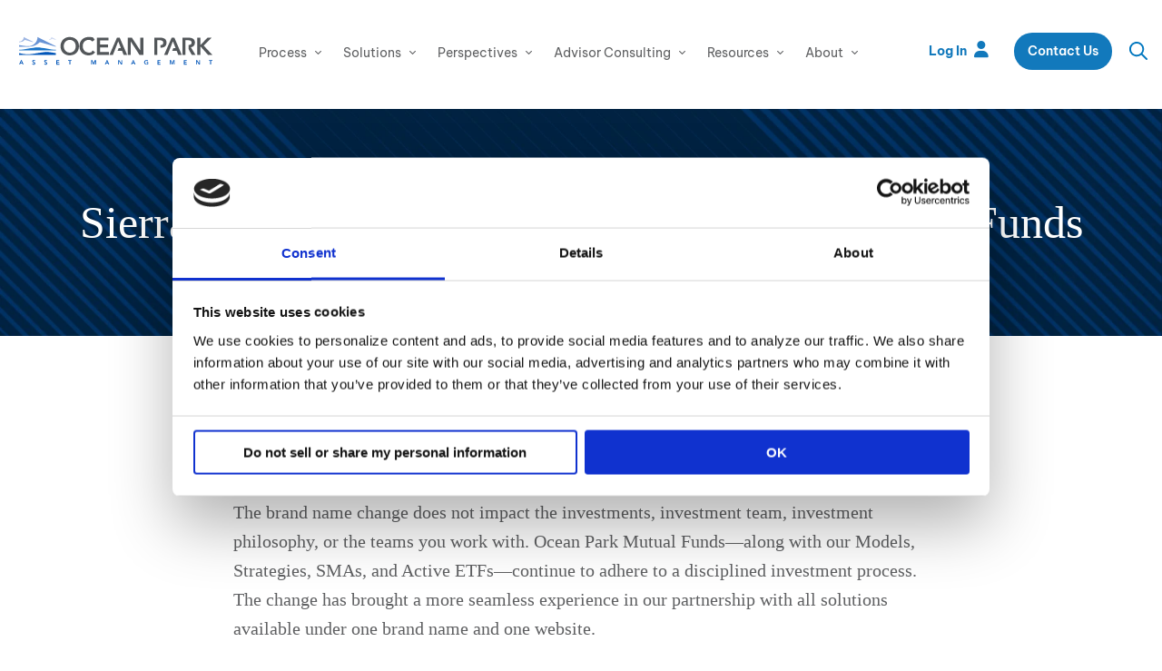

--- FILE ---
content_type: text/html; charset=UTF-8
request_url: https://www.oceanparkam.com/sierra-mutual-funds-brand-change/
body_size: 14966
content:

<!doctype html>
<html lang="en-US">
<head>
  <meta charset="utf-8">	
  <meta http-equiv="X-UA-Compatible" content="IE=edge">
		
		<meta name="viewport" content="width=device-width, initial-scale=1">
		<meta class="foundation-mq">
		
		<link rel="shortcut icon" href="/wp-content/themes/oceanpark/images/favicon/favicon.ico" type="image/x-icon">
		<link rel="icon" href="/wp-content/themes/oceanpark/images/favicon/favicon.ico" type="image/x-icon">
		<link rel="apple-touch-icon" sizes="57x57" href="/wp-content/themes/oceanpark/images/favicon/apple-icon-57x57.png">
		<link rel="apple-touch-icon" sizes="60x60" href="/wp-content/themes/oceanpark/images/favicon/apple-icon-60x60.png">
		<link rel="apple-touch-icon" sizes="72x72" href="/wp-content/themes/oceanpark/images/favicon/apple-icon-72x72.png">
		<link rel="apple-touch-icon" sizes="76x76" href="/wp-content/themes/oceanpark/images/favicon/apple-icon-76x76.png">
		<link rel="apple-touch-icon" sizes="114x114" href="/wp-content/themes/oceanpark/images/favicon/apple-icon-114x114.png">
		<link rel="apple-touch-icon" sizes="120x120" href="/wp-content/themes/oceanpark/images/favicon/apple-icon-120x120.png">
		<link rel="apple-touch-icon" sizes="144x144" href="/wp-content/themes/oceanpark/images/favicon/apple-icon-144x144.png">
		<link rel="apple-touch-icon" sizes="152x152" href="/wp-content/themes/oceanpark/images/favicon/apple-icon-152x152.png">
		<link rel="apple-touch-icon" sizes="180x180" href="/wp-content/themes/oceanpark/images/favicon/apple-icon-180x180.png">
		<link rel="icon" type="image/png" sizes="192x192" href="/wp-content/themes/oceanpark/images/favicon/android-icon-192x192.png">
		<link rel="icon" type="image/png" sizes="32x32" href="/wp-content/themes/oceanpark/images/favicon/favicon-32x32.png">
		<link rel="icon" type="image/png" sizes="96x96" href="/wp-content/themes/oceanpark/images/favicon/favicon-96x96.png">
		<link rel="icon" type="image/png" sizes="16x16" href="/wp-content/themes/oceanpark/images/favicon/favicon-16x16.png">
		<link rel="manifest" href="/wp-content/themes/oceanpark/images/favicon/manifest.json">
		<meta name="msapplication-TileColor" content="#ffffff">
		<meta name="msapplication-TileImage" content="/wp-content/themes/oceanpark/images/favicon/ms-icon-144x144.png">

		<link rel="stylesheet" type="text/css" media="all" href="/wp-content/themes/oceanpark/src/sass/vendor/all.css">

		<meta name='robots' content='index, follow, max-image-preview:large, max-snippet:-1, max-video-preview:-1' />
	<style>img:is([sizes="auto" i], [sizes^="auto," i]) { contain-intrinsic-size: 3000px 1500px }</style>
	
	<!-- This site is optimized with the Yoast SEO Premium plugin v26.3 (Yoast SEO v26.3) - https://yoast.com/wordpress/plugins/seo/ -->
	<title>Sierra Mutual Funds is now Ocean Park Mutual Funds</title>
	<meta name="description" content="Sierra Mutual Funds was renamed to Ocean Park Mutual Funds on October 1, 2024. Learn what changed—and what stayed the same" />
	<link rel="canonical" href="https://www.oceanparkam.com/sierra-mutual-funds-brand-change/" />
	<meta property="og:locale" content="en_US" />
	<meta property="og:type" content="article" />
	<meta property="og:title" content="Sierra Mutual Funds Brand Change" />
	<meta property="og:description" content="Sierra Mutual Funds was renamed to Ocean Park Mutual Funds on October 1, 2024. Learn what changed—and what stayed the same" />
	<meta property="og:url" content="https://www.oceanparkam.com/sierra-mutual-funds-brand-change/" />
	<meta property="og:site_name" content="Ocean Park Asset Management, LLC" />
	<meta property="article:modified_time" content="2025-08-01T15:03:31+00:00" />
	<meta name="twitter:card" content="summary_large_image" />
	<script type="application/ld+json" class="yoast-schema-graph">{"@context":"https://schema.org","@graph":[{"@type":"WebPage","@id":"https://www.oceanparkam.com/sierra-mutual-funds-brand-change/","url":"https://www.oceanparkam.com/sierra-mutual-funds-brand-change/","name":"Sierra Mutual Funds is now Ocean Park Mutual Funds","isPartOf":{"@id":"https://www.oceanparkam.com/#website"},"datePublished":"2025-08-01T01:19:04+00:00","dateModified":"2025-08-01T15:03:31+00:00","description":"Sierra Mutual Funds was renamed to Ocean Park Mutual Funds on October 1, 2024. Learn what changed—and what stayed the same","breadcrumb":{"@id":"https://www.oceanparkam.com/sierra-mutual-funds-brand-change/#breadcrumb"},"inLanguage":"en-US","potentialAction":[{"@type":"ReadAction","target":["https://www.oceanparkam.com/sierra-mutual-funds-brand-change/"]}]},{"@type":"BreadcrumbList","@id":"https://www.oceanparkam.com/sierra-mutual-funds-brand-change/#breadcrumb","itemListElement":[{"@type":"ListItem","position":1,"name":"Home","item":"https://www.oceanparkam.com/"},{"@type":"ListItem","position":2,"name":"Sierra Mutual Funds Brand Change"}]},{"@type":"WebSite","@id":"https://www.oceanparkam.com/#website","url":"https://www.oceanparkam.com/","name":"Ocean Park Asset Management","description":"","publisher":{"@id":"https://www.oceanparkam.com/#organization"},"potentialAction":[{"@type":"SearchAction","target":{"@type":"EntryPoint","urlTemplate":"https://www.oceanparkam.com/?s={search_term_string}"},"query-input":{"@type":"PropertyValueSpecification","valueRequired":true,"valueName":"search_term_string"}}],"inLanguage":"en-US"},{"@type":"Organization","@id":"https://www.oceanparkam.com/#organization","name":"Ocean Park Asset Management, LLC","url":"https://www.oceanparkam.com/","logo":{"@type":"ImageObject","inLanguage":"en-US","@id":"https://www.oceanparkam.com/#/schema/logo/image/","url":"https://www.oceanparkam.com/wp-content/uploads/2024/10/Ocean-Park-Asset-Management-Logo-white-background.png","contentUrl":"https://www.oceanparkam.com/wp-content/uploads/2024/10/Ocean-Park-Asset-Management-Logo-white-background.png","width":1155,"height":165,"caption":"Ocean Park Asset Management, LLC"},"image":{"@id":"https://www.oceanparkam.com/#/schema/logo/image/"},"sameAs":["https://www.linkedin.com/company/oceanpark/"]}]}</script>
	<!-- / Yoast SEO Premium plugin. -->


<link rel='dns-prefetch' href='//www.oceanparkam.com' />
<link rel='stylesheet' id='wp-block-library-css' href='https://www.oceanparkam.com/wp-includes/css/dist/block-library/style.min.css?ver=6.8.1' type='text/css' media='all' />
<style id='wp-block-library-theme-inline-css' type='text/css'>
.wp-block-audio :where(figcaption){color:#555;font-size:13px;text-align:center}.is-dark-theme .wp-block-audio :where(figcaption){color:#ffffffa6}.wp-block-audio{margin:0 0 1em}.wp-block-code{border:1px solid #ccc;border-radius:4px;font-family:Menlo,Consolas,monaco,monospace;padding:.8em 1em}.wp-block-embed :where(figcaption){color:#555;font-size:13px;text-align:center}.is-dark-theme .wp-block-embed :where(figcaption){color:#ffffffa6}.wp-block-embed{margin:0 0 1em}.blocks-gallery-caption{color:#555;font-size:13px;text-align:center}.is-dark-theme .blocks-gallery-caption{color:#ffffffa6}:root :where(.wp-block-image figcaption){color:#555;font-size:13px;text-align:center}.is-dark-theme :root :where(.wp-block-image figcaption){color:#ffffffa6}.wp-block-image{margin:0 0 1em}.wp-block-pullquote{border-bottom:4px solid;border-top:4px solid;color:currentColor;margin-bottom:1.75em}.wp-block-pullquote cite,.wp-block-pullquote footer,.wp-block-pullquote__citation{color:currentColor;font-size:.8125em;font-style:normal;text-transform:uppercase}.wp-block-quote{border-left:.25em solid;margin:0 0 1.75em;padding-left:1em}.wp-block-quote cite,.wp-block-quote footer{color:currentColor;font-size:.8125em;font-style:normal;position:relative}.wp-block-quote:where(.has-text-align-right){border-left:none;border-right:.25em solid;padding-left:0;padding-right:1em}.wp-block-quote:where(.has-text-align-center){border:none;padding-left:0}.wp-block-quote.is-large,.wp-block-quote.is-style-large,.wp-block-quote:where(.is-style-plain){border:none}.wp-block-search .wp-block-search__label{font-weight:700}.wp-block-search__button{border:1px solid #ccc;padding:.375em .625em}:where(.wp-block-group.has-background){padding:1.25em 2.375em}.wp-block-separator.has-css-opacity{opacity:.4}.wp-block-separator{border:none;border-bottom:2px solid;margin-left:auto;margin-right:auto}.wp-block-separator.has-alpha-channel-opacity{opacity:1}.wp-block-separator:not(.is-style-wide):not(.is-style-dots){width:100px}.wp-block-separator.has-background:not(.is-style-dots){border-bottom:none;height:1px}.wp-block-separator.has-background:not(.is-style-wide):not(.is-style-dots){height:2px}.wp-block-table{margin:0 0 1em}.wp-block-table td,.wp-block-table th{word-break:normal}.wp-block-table :where(figcaption){color:#555;font-size:13px;text-align:center}.is-dark-theme .wp-block-table :where(figcaption){color:#ffffffa6}.wp-block-video :where(figcaption){color:#555;font-size:13px;text-align:center}.is-dark-theme .wp-block-video :where(figcaption){color:#ffffffa6}.wp-block-video{margin:0 0 1em}:root :where(.wp-block-template-part.has-background){margin-bottom:0;margin-top:0;padding:1.25em 2.375em}
</style>
<style id='safe-svg-svg-icon-style-inline-css' type='text/css'>
.safe-svg-cover{text-align:center}.safe-svg-cover .safe-svg-inside{display:inline-block;max-width:100%}.safe-svg-cover svg{fill:currentColor;height:100%;max-height:100%;max-width:100%;width:100%}

</style>
<style id='global-styles-inline-css' type='text/css'>
:root{--wp--preset--aspect-ratio--square: 1;--wp--preset--aspect-ratio--4-3: 4/3;--wp--preset--aspect-ratio--3-4: 3/4;--wp--preset--aspect-ratio--3-2: 3/2;--wp--preset--aspect-ratio--2-3: 2/3;--wp--preset--aspect-ratio--16-9: 16/9;--wp--preset--aspect-ratio--9-16: 9/16;--wp--preset--color--black: #000;--wp--preset--color--cyan-bluish-gray: #abb8c3;--wp--preset--color--white: #fff;--wp--preset--color--pale-pink: #f78da7;--wp--preset--color--vivid-red: #cf2e2e;--wp--preset--color--luminous-vivid-orange: #ff6900;--wp--preset--color--luminous-vivid-amber: #fcb900;--wp--preset--color--light-green-cyan: #7bdcb5;--wp--preset--color--vivid-green-cyan: #00d084;--wp--preset--color--pale-cyan-blue: #8ed1fc;--wp--preset--color--vivid-cyan-blue: #0693e3;--wp--preset--color--vivid-purple: #9b51e0;--wp--preset--color--dark-gray: #5f6062;--wp--preset--color--primary: #003366;--wp--preset--color--secondary: #7caadb;--wp--preset--gradient--vivid-cyan-blue-to-vivid-purple: linear-gradient(135deg,rgba(6,147,227,1) 0%,rgb(155,81,224) 100%);--wp--preset--gradient--light-green-cyan-to-vivid-green-cyan: linear-gradient(135deg,rgb(122,220,180) 0%,rgb(0,208,130) 100%);--wp--preset--gradient--luminous-vivid-amber-to-luminous-vivid-orange: linear-gradient(135deg,rgba(252,185,0,1) 0%,rgba(255,105,0,1) 100%);--wp--preset--gradient--luminous-vivid-orange-to-vivid-red: linear-gradient(135deg,rgba(255,105,0,1) 0%,rgb(207,46,46) 100%);--wp--preset--gradient--very-light-gray-to-cyan-bluish-gray: linear-gradient(135deg,rgb(238,238,238) 0%,rgb(169,184,195) 100%);--wp--preset--gradient--cool-to-warm-spectrum: linear-gradient(135deg,rgb(74,234,220) 0%,rgb(151,120,209) 20%,rgb(207,42,186) 40%,rgb(238,44,130) 60%,rgb(251,105,98) 80%,rgb(254,248,76) 100%);--wp--preset--gradient--blush-light-purple: linear-gradient(135deg,rgb(255,206,236) 0%,rgb(152,150,240) 100%);--wp--preset--gradient--blush-bordeaux: linear-gradient(135deg,rgb(254,205,165) 0%,rgb(254,45,45) 50%,rgb(107,0,62) 100%);--wp--preset--gradient--luminous-dusk: linear-gradient(135deg,rgb(255,203,112) 0%,rgb(199,81,192) 50%,rgb(65,88,208) 100%);--wp--preset--gradient--pale-ocean: linear-gradient(135deg,rgb(255,245,203) 0%,rgb(182,227,212) 50%,rgb(51,167,181) 100%);--wp--preset--gradient--electric-grass: linear-gradient(135deg,rgb(202,248,128) 0%,rgb(113,206,126) 100%);--wp--preset--gradient--midnight: linear-gradient(135deg,rgb(2,3,129) 0%,rgb(40,116,252) 100%);--wp--preset--gradient--blue-to-white: linear-gradient(180deg, #EEF4FB 0%, #FFFFFF00 100%);--wp--preset--font-size--small: 13px;--wp--preset--font-size--medium: 20px;--wp--preset--font-size--large: 36px;--wp--preset--font-size--x-large: 42px;--wp--preset--spacing--20: 0.44rem;--wp--preset--spacing--30: 0.67rem;--wp--preset--spacing--40: 1rem;--wp--preset--spacing--50: 1.5rem;--wp--preset--spacing--60: 2.25rem;--wp--preset--spacing--70: 3.38rem;--wp--preset--spacing--80: 5.06rem;--wp--preset--shadow--natural: 6px 6px 9px rgba(0, 0, 0, 0.2);--wp--preset--shadow--deep: 12px 12px 50px rgba(0, 0, 0, 0.4);--wp--preset--shadow--sharp: 6px 6px 0px rgba(0, 0, 0, 0.2);--wp--preset--shadow--outlined: 6px 6px 0px -3px rgba(255, 255, 255, 1), 6px 6px rgba(0, 0, 0, 1);--wp--preset--shadow--crisp: 6px 6px 0px rgba(0, 0, 0, 1);}:root { --wp--style--global--content-size: 1400px;--wp--style--global--wide-size: 1920px; }:where(body) { margin: 0; }.wp-site-blocks > .alignleft { float: left; margin-right: 2em; }.wp-site-blocks > .alignright { float: right; margin-left: 2em; }.wp-site-blocks > .aligncenter { justify-content: center; margin-left: auto; margin-right: auto; }:where(.is-layout-flex){gap: 0.5em;}:where(.is-layout-grid){gap: 0.5em;}.is-layout-flow > .alignleft{float: left;margin-inline-start: 0;margin-inline-end: 2em;}.is-layout-flow > .alignright{float: right;margin-inline-start: 2em;margin-inline-end: 0;}.is-layout-flow > .aligncenter{margin-left: auto !important;margin-right: auto !important;}.is-layout-constrained > .alignleft{float: left;margin-inline-start: 0;margin-inline-end: 2em;}.is-layout-constrained > .alignright{float: right;margin-inline-start: 2em;margin-inline-end: 0;}.is-layout-constrained > .aligncenter{margin-left: auto !important;margin-right: auto !important;}.is-layout-constrained > :where(:not(.alignleft):not(.alignright):not(.alignfull)){max-width: var(--wp--style--global--content-size);margin-left: auto !important;margin-right: auto !important;}.is-layout-constrained > .alignwide{max-width: var(--wp--style--global--wide-size);}body .is-layout-flex{display: flex;}.is-layout-flex{flex-wrap: wrap;align-items: center;}.is-layout-flex > :is(*, div){margin: 0;}body .is-layout-grid{display: grid;}.is-layout-grid > :is(*, div){margin: 0;}body{padding-top: 0px;padding-right: 0px;padding-bottom: 0px;padding-left: 0px;}a:where(:not(.wp-element-button)){text-decoration: underline;}:root :where(.wp-element-button, .wp-block-button__link){background-color: #32373c;border-width: 0;color: #fff;font-family: inherit;font-size: inherit;line-height: inherit;padding: calc(0.667em + 2px) calc(1.333em + 2px);text-decoration: none;}.has-black-color{color: var(--wp--preset--color--black) !important;}.has-cyan-bluish-gray-color{color: var(--wp--preset--color--cyan-bluish-gray) !important;}.has-white-color{color: var(--wp--preset--color--white) !important;}.has-pale-pink-color{color: var(--wp--preset--color--pale-pink) !important;}.has-vivid-red-color{color: var(--wp--preset--color--vivid-red) !important;}.has-luminous-vivid-orange-color{color: var(--wp--preset--color--luminous-vivid-orange) !important;}.has-luminous-vivid-amber-color{color: var(--wp--preset--color--luminous-vivid-amber) !important;}.has-light-green-cyan-color{color: var(--wp--preset--color--light-green-cyan) !important;}.has-vivid-green-cyan-color{color: var(--wp--preset--color--vivid-green-cyan) !important;}.has-pale-cyan-blue-color{color: var(--wp--preset--color--pale-cyan-blue) !important;}.has-vivid-cyan-blue-color{color: var(--wp--preset--color--vivid-cyan-blue) !important;}.has-vivid-purple-color{color: var(--wp--preset--color--vivid-purple) !important;}.has-dark-gray-color{color: var(--wp--preset--color--dark-gray) !important;}.has-primary-color{color: var(--wp--preset--color--primary) !important;}.has-secondary-color{color: var(--wp--preset--color--secondary) !important;}.has-black-background-color{background-color: var(--wp--preset--color--black) !important;}.has-cyan-bluish-gray-background-color{background-color: var(--wp--preset--color--cyan-bluish-gray) !important;}.has-white-background-color{background-color: var(--wp--preset--color--white) !important;}.has-pale-pink-background-color{background-color: var(--wp--preset--color--pale-pink) !important;}.has-vivid-red-background-color{background-color: var(--wp--preset--color--vivid-red) !important;}.has-luminous-vivid-orange-background-color{background-color: var(--wp--preset--color--luminous-vivid-orange) !important;}.has-luminous-vivid-amber-background-color{background-color: var(--wp--preset--color--luminous-vivid-amber) !important;}.has-light-green-cyan-background-color{background-color: var(--wp--preset--color--light-green-cyan) !important;}.has-vivid-green-cyan-background-color{background-color: var(--wp--preset--color--vivid-green-cyan) !important;}.has-pale-cyan-blue-background-color{background-color: var(--wp--preset--color--pale-cyan-blue) !important;}.has-vivid-cyan-blue-background-color{background-color: var(--wp--preset--color--vivid-cyan-blue) !important;}.has-vivid-purple-background-color{background-color: var(--wp--preset--color--vivid-purple) !important;}.has-dark-gray-background-color{background-color: var(--wp--preset--color--dark-gray) !important;}.has-primary-background-color{background-color: var(--wp--preset--color--primary) !important;}.has-secondary-background-color{background-color: var(--wp--preset--color--secondary) !important;}.has-black-border-color{border-color: var(--wp--preset--color--black) !important;}.has-cyan-bluish-gray-border-color{border-color: var(--wp--preset--color--cyan-bluish-gray) !important;}.has-white-border-color{border-color: var(--wp--preset--color--white) !important;}.has-pale-pink-border-color{border-color: var(--wp--preset--color--pale-pink) !important;}.has-vivid-red-border-color{border-color: var(--wp--preset--color--vivid-red) !important;}.has-luminous-vivid-orange-border-color{border-color: var(--wp--preset--color--luminous-vivid-orange) !important;}.has-luminous-vivid-amber-border-color{border-color: var(--wp--preset--color--luminous-vivid-amber) !important;}.has-light-green-cyan-border-color{border-color: var(--wp--preset--color--light-green-cyan) !important;}.has-vivid-green-cyan-border-color{border-color: var(--wp--preset--color--vivid-green-cyan) !important;}.has-pale-cyan-blue-border-color{border-color: var(--wp--preset--color--pale-cyan-blue) !important;}.has-vivid-cyan-blue-border-color{border-color: var(--wp--preset--color--vivid-cyan-blue) !important;}.has-vivid-purple-border-color{border-color: var(--wp--preset--color--vivid-purple) !important;}.has-dark-gray-border-color{border-color: var(--wp--preset--color--dark-gray) !important;}.has-primary-border-color{border-color: var(--wp--preset--color--primary) !important;}.has-secondary-border-color{border-color: var(--wp--preset--color--secondary) !important;}.has-vivid-cyan-blue-to-vivid-purple-gradient-background{background: var(--wp--preset--gradient--vivid-cyan-blue-to-vivid-purple) !important;}.has-light-green-cyan-to-vivid-green-cyan-gradient-background{background: var(--wp--preset--gradient--light-green-cyan-to-vivid-green-cyan) !important;}.has-luminous-vivid-amber-to-luminous-vivid-orange-gradient-background{background: var(--wp--preset--gradient--luminous-vivid-amber-to-luminous-vivid-orange) !important;}.has-luminous-vivid-orange-to-vivid-red-gradient-background{background: var(--wp--preset--gradient--luminous-vivid-orange-to-vivid-red) !important;}.has-very-light-gray-to-cyan-bluish-gray-gradient-background{background: var(--wp--preset--gradient--very-light-gray-to-cyan-bluish-gray) !important;}.has-cool-to-warm-spectrum-gradient-background{background: var(--wp--preset--gradient--cool-to-warm-spectrum) !important;}.has-blush-light-purple-gradient-background{background: var(--wp--preset--gradient--blush-light-purple) !important;}.has-blush-bordeaux-gradient-background{background: var(--wp--preset--gradient--blush-bordeaux) !important;}.has-luminous-dusk-gradient-background{background: var(--wp--preset--gradient--luminous-dusk) !important;}.has-pale-ocean-gradient-background{background: var(--wp--preset--gradient--pale-ocean) !important;}.has-electric-grass-gradient-background{background: var(--wp--preset--gradient--electric-grass) !important;}.has-midnight-gradient-background{background: var(--wp--preset--gradient--midnight) !important;}.has-blue-to-white-gradient-background{background: var(--wp--preset--gradient--blue-to-white) !important;}.has-small-font-size{font-size: var(--wp--preset--font-size--small) !important;}.has-medium-font-size{font-size: var(--wp--preset--font-size--medium) !important;}.has-large-font-size{font-size: var(--wp--preset--font-size--large) !important;}.has-x-large-font-size{font-size: var(--wp--preset--font-size--x-large) !important;}
:where(.wp-block-post-template.is-layout-flex){gap: 1.25em;}:where(.wp-block-post-template.is-layout-grid){gap: 1.25em;}
:where(.wp-block-columns.is-layout-flex){gap: 2em;}:where(.wp-block-columns.is-layout-grid){gap: 2em;}
:root :where(.wp-block-pullquote){font-size: 1.5em;line-height: 1.6;}
</style>
<style id='wpgb-head-inline-css' type='text/css'>
.wp-grid-builder:not(.wpgb-template),.wpgb-facet{opacity:0.01}.wpgb-facet fieldset{margin:0;padding:0;border:none;outline:none;box-shadow:none}.wpgb-facet fieldset:last-child{margin-bottom:40px;}.wpgb-facet fieldset legend.wpgb-sr-only{height:1px;width:1px}
</style>
<link rel='stylesheet' id='dflip-style-css' href='https://www.oceanparkam.com/wp-content/plugins/3d-flipbook-dflip-lite/assets/css/dflip.min.css?ver=2.4.20' type='text/css' media='all' />
<link rel='stylesheet' id='um_modal-css' href='https://www.oceanparkam.com/wp-content/plugins/ultimate-member/assets/css/um-modal.min.css?ver=2.10.6' type='text/css' media='all' />
<link rel='stylesheet' id='um_ui-css' href='https://www.oceanparkam.com/wp-content/plugins/ultimate-member/assets/libs/jquery-ui/jquery-ui.min.css?ver=1.13.2' type='text/css' media='all' />
<link rel='stylesheet' id='um_tipsy-css' href='https://www.oceanparkam.com/wp-content/plugins/ultimate-member/assets/libs/tipsy/tipsy.min.css?ver=1.0.0a' type='text/css' media='all' />
<link rel='stylesheet' id='um_raty-css' href='https://www.oceanparkam.com/wp-content/plugins/ultimate-member/assets/libs/raty/um-raty.min.css?ver=2.6.0' type='text/css' media='all' />
<link rel='stylesheet' id='select2-css' href='https://www.oceanparkam.com/wp-content/plugins/ultimate-member/assets/libs/select2/select2.min.css?ver=4.0.13' type='text/css' media='all' />
<link rel='stylesheet' id='um_fileupload-css' href='https://www.oceanparkam.com/wp-content/plugins/ultimate-member/assets/css/um-fileupload.min.css?ver=2.10.6' type='text/css' media='all' />
<link rel='stylesheet' id='um_confirm-css' href='https://www.oceanparkam.com/wp-content/plugins/ultimate-member/assets/libs/um-confirm/um-confirm.min.css?ver=1.0' type='text/css' media='all' />
<link rel='stylesheet' id='um_datetime-css' href='https://www.oceanparkam.com/wp-content/plugins/ultimate-member/assets/libs/pickadate/default.min.css?ver=3.6.2' type='text/css' media='all' />
<link rel='stylesheet' id='um_datetime_date-css' href='https://www.oceanparkam.com/wp-content/plugins/ultimate-member/assets/libs/pickadate/default.date.min.css?ver=3.6.2' type='text/css' media='all' />
<link rel='stylesheet' id='um_datetime_time-css' href='https://www.oceanparkam.com/wp-content/plugins/ultimate-member/assets/libs/pickadate/default.time.min.css?ver=3.6.2' type='text/css' media='all' />
<link rel='stylesheet' id='um_fonticons_ii-css' href='https://www.oceanparkam.com/wp-content/plugins/ultimate-member/assets/libs/legacy/fonticons/fonticons-ii.min.css?ver=2.10.6' type='text/css' media='all' />
<link rel='stylesheet' id='um_fonticons_fa-css' href='https://www.oceanparkam.com/wp-content/plugins/ultimate-member/assets/libs/legacy/fonticons/fonticons-fa.min.css?ver=2.10.6' type='text/css' media='all' />
<link rel='stylesheet' id='um_fontawesome-css' href='https://www.oceanparkam.com/wp-content/plugins/ultimate-member/assets/css/um-fontawesome.min.css?ver=6.5.2' type='text/css' media='all' />
<link rel='stylesheet' id='um_common-css' href='https://www.oceanparkam.com/wp-content/plugins/ultimate-member/assets/css/common.min.css?ver=2.10.6' type='text/css' media='all' />
<link rel='stylesheet' id='um_responsive-css' href='https://www.oceanparkam.com/wp-content/plugins/ultimate-member/assets/css/um-responsive.min.css?ver=2.10.6' type='text/css' media='all' />
<link rel='stylesheet' id='um_styles-css' href='https://www.oceanparkam.com/wp-content/plugins/ultimate-member/assets/css/um-styles.min.css?ver=2.10.6' type='text/css' media='all' />
<link rel='stylesheet' id='um_crop-css' href='https://www.oceanparkam.com/wp-content/plugins/ultimate-member/assets/libs/cropper/cropper.min.css?ver=1.6.1' type='text/css' media='all' />
<link rel='stylesheet' id='um_profile-css' href='https://www.oceanparkam.com/wp-content/plugins/ultimate-member/assets/css/um-profile.min.css?ver=2.10.6' type='text/css' media='all' />
<link rel='stylesheet' id='um_account-css' href='https://www.oceanparkam.com/wp-content/plugins/ultimate-member/assets/css/um-account.min.css?ver=2.10.6' type='text/css' media='all' />
<link rel='stylesheet' id='um_misc-css' href='https://www.oceanparkam.com/wp-content/plugins/ultimate-member/assets/css/um-misc.min.css?ver=2.10.6' type='text/css' media='all' />
<link rel='stylesheet' id='um_default_css-css' href='https://www.oceanparkam.com/wp-content/plugins/ultimate-member/assets/css/um-old-default.min.css?ver=2.10.6' type='text/css' media='all' />
<link rel='stylesheet' id='slick-css' href='https://www.oceanparkam.com/wp-content/themes/oceanpark/src/sass/vendor/slick.css?ver=1740600259' type='text/css' media='all' />
<link rel='stylesheet' id='theme-style-css' href='https://www.oceanparkam.com/wp-content/themes/oceanpark/style.min.css?ver=1767193001' type='text/css' media='all' />
<link rel='stylesheet' id='font-awesome-css' href='https://www.oceanparkam.com/wp-content/themes/oceanpark/fonts/fontawesome-pro/css/fontawesome.min.css?ver=1740600257' type='text/css' media='all' />
<link rel='stylesheet' id='font-awesome-solid-css' href='https://www.oceanparkam.com/wp-content/themes/oceanpark/fonts/fontawesome-pro/css/solid.css?ver=1740600257' type='text/css' media='all' />
<link rel='stylesheet' id='font-awesome-regular-css' href='https://www.oceanparkam.com/wp-content/themes/oceanpark/fonts/fontawesome-pro/css/regular.css?ver=1740600257' type='text/css' media='all' />
<link rel='stylesheet' id='font-awesome-light-css' href='https://www.oceanparkam.com/wp-content/themes/oceanpark/fonts/fontawesome-pro/css/light.css?ver=1740600257' type='text/css' media='all' />
<script type="text/javascript" src="https://www.oceanparkam.com/wp-includes/js/jquery/jquery.min.js?ver=3.7.1" id="jquery-core-js"></script>
<script type="text/javascript" src="https://www.oceanparkam.com/wp-includes/js/jquery/jquery-migrate.min.js?ver=3.4.1" id="jquery-migrate-js"></script>
<script type="text/javascript" src="https://www.oceanparkam.com/wp-content/plugins/ultimate-member/assets/js/um-gdpr.min.js?ver=2.10.6" id="um-gdpr-js"></script>
<link rel="https://api.w.org/" href="https://www.oceanparkam.com/wp-json/" /><link rel="alternate" title="JSON" type="application/json" href="https://www.oceanparkam.com/wp-json/wp/v2/pages/6074" /><link rel='shortlink' href='https://www.oceanparkam.com/?p=6074' />
<link rel="alternate" title="oEmbed (JSON)" type="application/json+oembed" href="https://www.oceanparkam.com/wp-json/oembed/1.0/embed?url=https%3A%2F%2Fwww.oceanparkam.com%2Fsierra-mutual-funds-brand-change%2F" />
<link rel="alternate" title="oEmbed (XML)" type="text/xml+oembed" href="https://www.oceanparkam.com/wp-json/oembed/1.0/embed?url=https%3A%2F%2Fwww.oceanparkam.com%2Fsierra-mutual-funds-brand-change%2F&#038;format=xml" />
<noscript><style>.wp-grid-builder .wpgb-card.wpgb-card-hidden .wpgb-card-wrapper{opacity:1!important;visibility:visible!important;transform:none!important}.wpgb-facet {opacity:1!important;pointer-events:auto!important}.wpgb-facet *:not(.wpgb-pagination-facet){display:none}</style></noscript>
		<script src="https://fast.wistia.net/assets/external/E-v1.js" async></script>
		
		<!--Analytics-->
		<!-- Google Tag Manager -->
        <script>
        (function (w, d, s, l, i) {
            w[l] = w[l] || []; w[l].push({
                'gtm.start':
                    new Date().getTime(), event: 'gtm.js'
            }); var f = d.getElementsByTagName(s)[0],
                j = d.createElement(s), dl = l != 'dataLayer' ? '&l=' + l : ''; j.async = true; j.src =
                    'https://www.googletagmanager.com/gtm.js?id=' + i + dl; f.parentNode.insertBefore(j, f);
        })(window, document, 'script', 'dataLayer', 'GTM-WG5KTLH');</script>
        <!-- End Google Tag Manager -->		<!--/ Analytics-->

	</head>

	<body class="wp-singular page-template page-template-pages page-template-sierra-landing-page page-template-pagessierra-landing-page-php page page-id-6074 wp-embed-responsive wp-theme-oceanpark">

		<!--Analytics-->
		<noscript>
    <iframe src="https://www.googletagmanager.com/ns.html?id=GTM-WG5KTLH" height="0" width="0" style="display:none;visibility:hidden"></iframe>
</noscript>		<!--/ Analytics-->

		
		<a class="screen-reader-text" href="#content">Skip to main content</a>

					
		<header class="header">

			<div class="header__main">

				<div class="grid-container fluid">

					<div class="grid-x grid-padding-x">

						<div class="header__main-inner grid-x cell">

							<div class="header__main-logo-wrapper">
								<a class="header__main-logo" href="https://www.oceanparkam.com/">Ocean Park Asset Management, LLC</a>
							</div>

							<nav class="mega-menu" x-data="{ openMenu: null }" @keydown.window.escape="openMenu = null" @click.outside="openMenu = null">
    <ul>
        <li>
            <button @click="openMenu = openMenu === 'process' ? null : 'process'" :aria-expanded="openMenu === 'process'">Process</button>
            <div x-cloak x-collapse x-show="openMenu === 'process'" role="menu" :aria-hidden="openMenu !== 'process'">
                <div class="mega-menu__submenu grid-container">
                    <div class="grid-x grid-padding-x">
                        <div class="mega-menu__submenu-nav cell large-shrink" role="menuitem">
                            <ul id="menu-process" class="menu"><li id="menu-item-793" class="menu-item menu-item-type-post_type menu-item-object-page menu-item-793"><a href="https://www.oceanparkam.com/process/">Ocean Park&#8217;s Process</a></li>
<li id="menu-item-482" class="menu-item menu-item-type-custom menu-item-object-custom menu-item-482"><a href="/process/#tactical">A Tactical Rules Based Process</a></li>
<li id="menu-item-483" class="menu-item menu-item-type-custom menu-item-object-custom menu-item-483"><a href="/process/#materials">Materials for Use with Clients</a></li>
</ul>                        </div>
                        <div class="mega-menu__submenu-content cell large-auto">

                                                            <div class="mega-menu__submenu-thumb">
                                    <img width="480" height="480" src="https://www.oceanparkam.com/wp-content/uploads/2024/08/process_nav.jpg" class="attachment-full size-full" alt="A sailboat gracefully glides across the ocean, powered by a large, billowing sail. The scene is set against a backdrop of distant islands and a partly cloudy sky." decoding="async" fetchpriority="high" srcset="https://www.oceanparkam.com/wp-content/uploads/2024/08/process_nav.jpg 480w, https://www.oceanparkam.com/wp-content/uploads/2024/08/process_nav-300x300.jpg 300w, https://www.oceanparkam.com/wp-content/uploads/2024/08/process_nav-240x240.jpg 240w" sizes="(max-width: 480px) 100vw, 480px" />                                </div>
                            
                            <div class="mega-menu__submenu-text">

                                <p class="eyebrow">Our Process</p>

                                <p class="h2">Disciplined Risk Management</p>

                                <p>The outcomes we achieve are the result of a tactical, rules-based process that serves as the framework for our construction and management of portfolios.</p>

                                                                    <a class="button button--white-outline" href="/process/">Learn More</a>
                                
                            </div>

                        </div>
                    </div>
                </div>
            </div>
        </li>
        <li>
            <button @click="openMenu = openMenu === 'funds' ? null : 'funds'" :aria-expanded="openMenu === 'funds'">Solutions</button>
            <div x-cloak x-collapse x-show="openMenu === 'funds'" role="menu" :aria-hidden="openMenu !== 'funds'">
                <div class="mega-menu__submenu grid-container solutions">
                    <div class="grid-x grid-padding-x">
                        <div class="mega-menu__submenu-nav cell large-shrink" role="menuitem">
                            <ul id="menu-mutual-funds" class="menu"><li class="four-columns has-children"><a href="/solutions/" title="Models (TAMPS)" data-item-id="727"><span>Models (TAMPS)</span><i class="fa-solid fa-chevron-right"></i></a></li><li class=" has-children"><a href="/solutions/" title="Mutual Funds" data-item-id="3184"><span>Mutual Funds</span><i class="fa-solid fa-chevron-right"></i></a></li><li class=" has-children"><a href="/solutions/" title="Active ETFs" data-item-id="731"><span>Active ETFs</span><i class="fa-solid fa-chevron-right"></i></a></li><li class=""><a href="https://www.oceanparkam.com/solutions/separately-managed-accounts/" title="SMAs" data-item-id="2461"><span>SMAs</span></a></li></ul>
                            <div class="strat-text">
                                <!-- <p class="eyebrow">Helping Investors Achieve Their Goals</p> -->
                                <p class="h2">Navigate Our Solutions</p>
                                <p>Our solutions include strategies, models and programs for TAMPs, mutual funds, active ETFs, and separately managed accounts. All solutions are firmly established in our disciplined, rules-based investment process and all have the ability to move quickly to 100% cash allocations during market downturns.</p>
                                                                <a class="button button--white-outline" href="https://www.oceanparkam.com/pdf-viewer/?rid=2287">Learn More</a>
                                                            </div>
                        </div>

                        <div class="mega-menu__submenu-secondary cell large-shrink">
                            <ul class="sub-menu" data-submenu-parent="727"><li><p>Dynamic Allocation Series</p></li><li><a href="https://www.oceanparkam.com/solutions/strategic-income-strategy/" title="Strategic Income Strategy" target="">Strategic Income Strategy</a></li><li><a href="https://www.oceanparkam.com/solutions/conservative-allocation-strategy/" title="Conservative Allocation Strategy" target="">Conservative Allocation Strategy</a></li><li><a href="https://www.oceanparkam.com/solutions/moderate-allocation-strategy/" title="Moderate Allocation Strategy" target="">Moderate Allocation Strategy</a></li><li><a href="https://www.oceanparkam.com/solutions/moderate-growth-allocation-strategy/" title="Moderate Growth Allocation Strategy" target="">Moderate Growth Allocation Strategy</a></li><li><a href="https://www.oceanparkam.com/solutions/growth-allocation-strategy/" title="Growth Allocation Strategy" target="">Growth Allocation Strategy</a></li><li><p>All Other</p></li><li><a href="https://www.oceanparkam.com/solutions/tactical-bond-strategy/" title="Tactical Bond Strategy" target="">Tactical Bond Strategy</a></li><li><a href="https://www.oceanparkam.com/solutions/municipal-bond-strategy/" title="Municipal Bond Strategy" target="">Municipal Bond Strategy</a></li><li><a href="https://www.oceanparkam.com/solutions/high-yield-corporate-bond-strategy/" title="High Yield Corporate Bond Strategy" target="">High Yield Corporate Bond Strategy</a></li></ul><ul class="sub-menu" data-submenu-parent="3184"><li><a href="https://www.oceanparkmutualfunds.com/tactical-bond-fund/" title="Tactical Bond Fund" target="_blank">Tactical Bond Fund</a></li><li><a href="https://www.oceanparkmutualfunds.com/tactical-core-growth-fund/" title="Tactical Core Growth Fund" target="_blank">Tactical Core Growth Fund</a></li><li><a href="https://www.oceanparkmutualfunds.com/tactical-core-income-fund/" title="Tactical Core Income Fund" target="_blank">Tactical Core Income Fund</a></li><li><a href="https://www.oceanparkmutualfunds.com/tactical-municipal-fund/" title="Tactical Municipal Fund" target="_blank">Tactical Municipal Fund</a></li><li><a href="https://www.oceanparkmutualfunds.com/tactical-all-asset-fund/" title="Tactical All Asset Fund" target="_blank">Tactical All Asset Fund</a></li><li><a href="https://www.oceanparkmutualfunds.com/tactical-risk-spectrum-30-fund/" title="Tactical Risk Spectrum 30 Fund" target="_blank">Tactical Risk Spectrum 30 Fund</a></li><li><a href="https://www.oceanparkmutualfunds.com/tactical-risk-spectrum-50-fund/" title="Tactical Risk Spectrum 50 Fund" target="_blank">Tactical Risk Spectrum 50 Fund</a></li><li><a href="https://www.oceanparkmutualfunds.com/tactical-risk-spectrum-70-fund/" title="Tactical Risk Spectrum 70 Fund" target="_blank">Tactical Risk Spectrum 70 Fund</a></li></ul><ul class="sub-menu" data-submenu-parent="731"><li><a href="https://oceanparketfs.com/" title="Overview" target="">Overview</a></li><li><a href="https://oceanparketfs.com/domestic-etf" title="DUKQ | Domestic ETF" target="">DUKQ | Domestic ETF</a></li><li><a href="https://oceanparketfs.com/international-etf" title="DUKX | International ETF" target="">DUKX | International ETF</a></li><li><a href="https://oceanparketfs.com/diversified-income-etf" title="DUKZ | Diversified Income ETF" target="">DUKZ | Diversified Income ETF</a></li><li><a href="https://oceanparketfs.com/high-income-etf" title="DUKH | High Income ETF" target="">DUKH | High Income ETF</a></li>                        </div>

                        <div class="mega-menu__submenu-secondary cell large-shrink">
                            <ul class="sub-menu" data-submenu-parent="727"><li><a href="https://www.oceanparkam.com/solutions/balanced-risk-model/" title="Balanced Risk Model" target="">Balanced Risk Model</a></li><li><a href="https://www.oceanparkam.com/solutions/moderate-allocation-model/" title="Moderate Allocation Model" target="">Moderate Allocation Model</a></li><li><a href="https://www.oceanparkam.com/solutions/moderate-growth-allocation-model/" title="Moderate Growth Allocation Model" target="">Moderate Growth Allocation Model</a></li><li><a href="https://www.oceanparkam.com/solutions/growth-allocation-model/" title="Growth Allocation Model" target="">Growth Allocation Model</a></li><li><a href="https://www.oceanparkam.com/solutions/diversified-municipal-bond-model/" title="Diversified Municipal Bond Model" target="">Diversified Municipal Bond Model</a></li><li><a href="https://www.oceanparkam.com/solutions/tactical-allocation-model/" title="Tactical Allocation Model" target="">Tactical Allocation Model</a></li><li><a href="https://www.oceanparkam.com/solutions/tactical-bond-model/" title="Tactical Bond Model" target="">Tactical Bond Model</a></li><li><a class="label" href="https://www.oceanparkam.com/solutions/pt-blend-series/" title="PT Blend Series" target="">PT Blend Series</a></li><li><a href="https://www.oceanparkam.com/solutions/pt-blend-series/pt-blend-40-60/" title="PT Blend Passive 40 – Tactical 60" target="">PT Blend Passive 40 – Tactical 60</a></li><li><a href="https://www.oceanparkam.com/solutions/pt-blend-series/pt-blend-50-50/" title="PT Blend Passive 50 – Tactical&nbsp;50" target="">PT Blend Passive 50 – Tactical&nbsp;50</a></li><li><a href="https://www.oceanparkam.com/solutions/pt-blend-series/pt-blend-60-40/" title="PT Blend Passive 60 – Tactical&nbsp;40" target="">PT Blend Passive 60 – Tactical&nbsp;40</a></li></ul>                        </div>

                        <div class="mega-menu__submenu-content cell large-auto">

                            <ul class="sub-menu" data-submenu-parent="727"><li><p>ETF Models</p></li><li><a href="https://www.oceanparkam.com/solutions/global-income-etf-model/" title="Global Income ETF Model" target="">Global Income ETF Model</a></li><li><a href="https://www.oceanparkam.com/solutions/global-balanced-20-80-etf-model/" title="Global Balanced 20/80 ETF Model" target="">Global Balanced 20/80 ETF Model</a></li><li><a href="https://www.oceanparkam.com/solutions/global-balanced-40-60-etf-model/" title="Global Balanced 40/60 ETF Model" target="">Global Balanced 40/60 ETF Model</a></li><li><a href="https://www.oceanparkam.com/solutions/global-balanced-50-50-etf-model/" title="Global Balanced 50/50 ETF Model" target="">Global Balanced 50/50 ETF Model</a></li><li><a href="https://www.oceanparkam.com/solutions/global-balanced-60-40-etf-model/" title="Global Balanced 60/40 ETF Model" target="">Global Balanced 60/40 ETF Model</a></li><li><a href="https://www.oceanparkam.com/solutions/global-balanced-80-20-etf-model/" title="Global Balanced 80/20 ETF Model" target="">Global Balanced 80/20 ETF Model</a></li><li><a href="https://www.oceanparkam.com/solutions/global-equity-etf-model/" title="Global Equity ETF Model" target="">Global Equity ETF Model</a></li></ul>                            

                                                            <div class="mega-menu__submenu-thumb">
                                <img width="480" height="480" src="https://www.oceanparkam.com/wp-content/uploads/2024/08/solutions_nav.jpg" class="attachment-full size-full" alt="Waves crash energetically against rugged coastal rocks, surrounded by a serene ocean setting with distant hazy mountains under soft, golden sunlight." decoding="async" srcset="https://www.oceanparkam.com/wp-content/uploads/2024/08/solutions_nav.jpg 480w, https://www.oceanparkam.com/wp-content/uploads/2024/08/solutions_nav-300x300.jpg 300w, https://www.oceanparkam.com/wp-content/uploads/2024/08/solutions_nav-240x240.jpg 240w" sizes="(max-width: 480px) 100vw, 480px" />                                </div>
                            
                            <div class="mega-menu__submenu-text">

                                

                                <p class="eyebrow">Helping Investors Achieve Their Goals</p>

                                <p class="h2">Navigate Our Solutions</p>

                                <p>Our solutions include strategies, models and programs for TAMPs, mutual funds, active ETFs, and separately managed accounts. All solutions are firmly established in our disciplined, rules-based investment process and all have the ability to move quickly to 100% cash allocations during market downturns.</p>

                                                                <a class="button button--white-outline" href="https://www.oceanparkam.com/pdf-viewer/?rid=2287">Learn More</a>
                                
                            </div>

                        </div>
                    </div>
                </div>
            </div>
        </li>
        <li>
            <button @click="openMenu = openMenu === 'perspectives' ? null : 'perspectives'" :aria-expanded="openMenu === 'perspectives'">Perspectives</button>
            <div x-cloak x-collapse x-show="openMenu === 'perspectives'" role="menu" :aria-hidden="openMenu !== 'perspectives'">
            <div class="mega-menu__submenu grid-container">
                <div class="grid-x grid-padding-x">
                <div class="mega-menu__submenu-nav cell large-shrink" role="menuitem">
                    <ul id="menu-perspectives" class="menu"><li id="menu-item-491" class="menu-item menu-item-type-post_type menu-item-object-page menu-item-491"><a href="https://www.oceanparkam.com/our-perspective/">Our Perspectives</a></li>
<li id="menu-item-492" class="menu-item menu-item-type-custom menu-item-object-custom menu-item-492"><a href="/our-perspective/#recent">Most Recent</a></li>
<li id="menu-item-494" class="menu-item menu-item-type-custom menu-item-object-custom menu-item-494"><a href="/our-perspective/#insights-commentary">CIO Insights | IM Commentary</a></li>
<li id="menu-item-495" class="menu-item menu-item-type-custom menu-item-object-custom menu-item-495"><a href="/our-perspective/#videos">Videos &#038; More</a></li>
<li id="menu-item-496" class="menu-item menu-item-type-custom menu-item-object-custom menu-item-496"><a href="/our-perspective/#enduring-topics">Markets &#038; Economy</a></li>
</ul>                </div>
                <div class="mega-menu__submenu-columns cell large-auto">
                    <p class="h2">Featured Insights</p>

                    <div class="mega-menu__submenu-columns-content">

                                        <div class="mega-menu__submenu-columns-col feature-link">
                        
                                                    <a href="/pdf-viewer/?rid=6822" title="View Resource">
                                <h3>Will Fed Desire for Neutral Spark Conflict?</h3>
                                <p class="read-more">View Resource</p>
                            </a>
                                            </div>
                                        <div class="mega-menu__submenu-columns-col feature-link">
                        
                                                    <a href="/resources/q3-2025-quarterly-webcast/" title="View Resource">
                                <h3>Q3 2025 Quarterly Webcast</h3>
                                <p class="read-more">View Resource</p>
                            </a>
                                            </div>
                                        <div class="mega-menu__submenu-columns-col feature-link">
                        
                                                    <a href="/pdf-viewer/?rid=6669" title="View Resource">
                                <h3>Trick or Treat</h3>
                                <p class="read-more">View Resource</p>
                            </a>
                                            </div>
                                        </div>

                </div>
                </div>
            </div>
            </div>
        </li>

        <li>
            <button @click="openMenu = openMenu === 'advcon' ? null : 'advcon'" :aria-expanded="openMenu === 'advcon'">Advisor Consulting</button>
            <div x-cloak x-collapse x-show="openMenu === 'advcon'" role="menu" :aria-hidden="openMenu !== 'advcon'">
                <div class="mega-menu__submenu grid-container">
                    <div class="grid-x grid-padding-x">
                        <div class="mega-menu__submenu-nav cell large-shrink" role="menuitem">
                            <ul id="menu-advisor-consulting" class="menu"><li id="menu-item-6412" class="menu-item menu-item-type-custom menu-item-object-custom menu-item-6412"><a href="/advisor-consulting/#a-customized-partnership">A Customized Partnership</a></li>
<li id="menu-item-6413" class="menu-item menu-item-type-custom menu-item-object-custom menu-item-6413"><a href="/advisor-consulting/#why-work-with-us">Why Work With Us</a></li>
<li id="menu-item-6414" class="menu-item menu-item-type-custom menu-item-object-custom menu-item-6414"><a href="/advisor-consulting/#how-we-help">How We Help</a></li>
<li id="menu-item-6415" class="menu-item menu-item-type-custom menu-item-object-custom menu-item-6415"><a href="/advisor-consulting/#what-to-expect">What to Expect</a></li>
</ul>                        </div>
                        <div class="mega-menu__submenu-content cell large-auto">

                                                            <div class="mega-menu__submenu-thumb">
                                    <img width="480" height="480" src="https://www.oceanparkam.com/wp-content/uploads/2025/09/AC-banner-image.jpg" class="attachment-full size-full" alt="" decoding="async" srcset="https://www.oceanparkam.com/wp-content/uploads/2025/09/AC-banner-image.jpg 480w, https://www.oceanparkam.com/wp-content/uploads/2025/09/AC-banner-image-300x300.jpg 300w, https://www.oceanparkam.com/wp-content/uploads/2025/09/AC-banner-image-240x240.jpg 240w" sizes="(max-width: 480px) 100vw, 480px" />                                </div>
                            
                            <div class="mega-menu__submenu-text">

                            <p class="eyebrow">Advisor Consulting Services</p>

                            <p class="h2">A Customized Partnership</p>

                            <p>Ocean Park Advisor Consulting helps you select managers and construct portfolios with the aim of improving portfolio outcomes for your clients. Our mission is to free up your time so you can focus on building your practice.</p>

                                                            <a class="button button--white-outline" href="https://www.oceanparkam.com/advisor-consulting/">Learn More</a>
                            
                            </div>

                        </div>
                    </div>
                </div>
            </div>
        </li>

        <li>
            <button @click="openMenu = openMenu === 'resources' ? null : 'resources'" :aria-expanded="openMenu === 'resources'">Resources</button>
            <div x-cloak x-collapse x-show="openMenu === 'resources'" role="menu" :aria-hidden="openMenu !== 'resources'">
            <div class="mega-menu__submenu grid-container">
                <div class="grid-x grid-padding-x">
                <div class="mega-menu__submenu-nav cell large-shrink" role="menuitem">
                    <ul id="menu-resources" class="menu"><li id="menu-item-497" class="menu-item menu-item-type-custom menu-item-object-custom menu-item-497"><a href="/resources/">All Resources</a></li>
<li id="menu-item-3825" class="menu-item menu-item-type-custom menu-item-object-custom menu-item-3825"><a href="/resources/#allocation-reports">Allocation Reports</a></li>
<li id="menu-item-500" class="menu-item menu-item-type-custom menu-item-object-custom menu-item-500"><a href="/resources/#performance-reports">Performance Reports</a></li>
<li id="menu-item-501" class="menu-item menu-item-type-custom menu-item-object-custom menu-item-501"><a href="/resources/#client-ready-materials">Client-Ready Materials</a></li>
<li id="menu-item-502" class="menu-item menu-item-type-custom menu-item-object-custom menu-item-502"><a href="/resources/#fact-sheets">Fact Sheets</a></li>
<li id="menu-item-2404" class="menu-item menu-item-type-custom menu-item-object-custom menu-item-2404"><a href="/resources/#foundational-product-information">Foundational Product Information</a></li>
<li id="menu-item-2405" class="menu-item menu-item-type-custom menu-item-object-custom menu-item-2405"><a href="/resources/#applications">Applications</a></li>
<li id="menu-item-2406" class="menu-item menu-item-type-custom menu-item-object-custom menu-item-2406"><a href="/resources/#webcasts">Webcasts &#038; Videos</a></li>
</ul>                </div>

                <div class="mega-menu__submenu-columns cell large-auto">
                    <p class="h2">Top Resources</p>

                    <div class="mega-menu__submenu-columns-content">
                                            <div class="mega-menu__submenu-columns-col feature-link">
                        
                                                    <a href="/pdf-viewer/?rid=2275" title="View Resource">
                                <h3>Firm Overview</h3>
                                <p class="read-more">View Resource</p>
                            </a>
                                                </div>
                                            <div class="mega-menu__submenu-columns-col feature-link">
                        
                                                    <a href="/pdf-viewer/?rid=2320" title="View Resource">
                                <h3>Our Investment Process</h3>
                                <p class="read-more">View Resource</p>
                            </a>
                                                </div>
                                            <div class="mega-menu__submenu-columns-col feature-link">
                        
                                                    <a href="/pdf-viewer/?rid=2287" title="View Resource">
                                <h3>Navigating Our Solutions</h3>
                                <p class="read-more">View Resource</p>
                            </a>
                                                </div>
                                        </div>

                </div>
                </div>
            </div>
            </div>
        </li>
        <li>
            <button @click="openMenu = openMenu === 'about' ? null : 'about'" :aria-expanded="openMenu === 'about'">About</button>
            <div x-cloak x-collapse x-show="openMenu === 'about'" role="menu" :aria-hidden="openMenu !== 'about'">
            <div class="mega-menu__submenu grid-container">
                <div class="grid-x grid-padding-x">
                <div class="mega-menu__submenu-nav cell large-shrink" role="menuitem">
                    <ul id="menu-about" class="menu"><li id="menu-item-503" class="menu-item menu-item-type-post_type menu-item-object-page menu-item-503"><a href="https://www.oceanparkam.com/about-us/">Company Overview</a></li>
<li id="menu-item-504" class="menu-item menu-item-type-custom menu-item-object-custom menu-item-504"><a href="/about-us/#beginning">Our Beginning</a></li>
<li id="menu-item-506" class="menu-item menu-item-type-custom menu-item-object-custom menu-item-506"><a href="/about-us/#investment-team">The Investment Team</a></li>
<li id="menu-item-507" class="menu-item menu-item-type-custom menu-item-object-custom menu-item-507"><a href="/about-us/#leadership-team">The Leadership Team</a></li>
<li id="menu-item-508" class="menu-item menu-item-type-custom menu-item-object-custom menu-item-508"><a href="/news-media/">In the News</a></li>
</ul>                </div>
                <div class="mega-menu__submenu-content cell large-auto">

                                        <div class="mega-menu__submenu-thumb">
                    <img width="480" height="480" src="https://www.oceanparkam.com/wp-content/uploads/2024/08/about_nav.jpg" class="attachment-full size-full" alt="A lighthouse stands on rocky cliffs, with waves crashing against the rocks. The sky is partly cloudy, and a flock of birds flies in the distance." decoding="async" srcset="https://www.oceanparkam.com/wp-content/uploads/2024/08/about_nav.jpg 480w, https://www.oceanparkam.com/wp-content/uploads/2024/08/about_nav-300x300.jpg 300w, https://www.oceanparkam.com/wp-content/uploads/2024/08/about_nav-240x240.jpg 240w" sizes="(max-width: 480px) 100vw, 480px" />                    </div>
                    
                    <div class="mega-menu__submenu-text">

                    <p class="eyebrow">Addressing a Range of Investor Goals</p>

                    <p class="h2">Driven by Discipline</p>

                    <p>When Ocean Park launched its first TAMP model in 2009, the firm's founders had been executing a differentiated approach to portfolio risk management for more than two decades. Hear more about what drives our firm and our solutions in this short video.</p>

                                        <a class="button button--white-outline" href="/resources/about-us-video/">Watch Video Here</a>
                    
                    </div>

                </div>
                </div>
            </div>
            </div>
        </li>
    </ul>
</nav>
							<div class="header__contact">
																	<a href="/login" class="header__login" title="Click to log in">Log In <i class="fa-solid fa-user"></i></a>
																
								<a class="button" href="/contact-us/">Contact Us</a>
								<button class="header__search">Search</button>
                            </div>

							<div class="header__mobile" x-data="{ open: false }" @keydown.escape.window="open = false; document.querySelector('html').classList.remove('mobile-menu-open')" @click.away="open = false; document.querySelector('html').classList.remove('mobile-menu-open')">

								<button id="menu" @click="open = !open; document.querySelector('html').classList.toggle('mobile-menu-open')" aria-label="Menu" aria-expanded="false" :aria-expanded="open.toString()" x-bind:aria-controls="'menu-list'" x-bind:class="{ 'active': open }">Menu</button>

								<div x-show="open" x-cloak id="menu-list" x-transition:enter="transition ease-out duration-200" x-transition:enter-start="transform opacity-0 translate-y-100" x-transition:enter-end="transform opacity-100 translate-y-0" x-transition:leave="transition ease-in duration-150" x-transition:leave-start="transform opacity-100 translate-y-0" x-transition:leave-end="transform opacity-0 translate-y-100">

    <div class="header__mobile-search">
      <form method="get" id="searchform" action="https://www.oceanparkam.com/">
	<label for="s" style="display: none;">Search</label>
	<input type="text" value="" name="s" id="s" />
	<input type="submit" id="searchsubmit" value="Search" />
</form>
    </div>

    <div x-data="navAccordion()">
      <div class="menu-mobile-menu-container"><ul id="menu-mobile-menu" class="menu"><li><a href='https://www.oceanparkam.com/'>Home</a></li><li x-data="{ open: false }"><button @click="open = !open; $dispatch('toggle-accordion', { open: open })" :aria-expanded="open.toString()" aria-controls="submenu-429">Process</button><div x-show="open" x-cloak id="submenu-429" x-collapse><ul class="sub-menu"><li><a href='https://www.oceanparkam.com/process/'>Ocean Park's Process</a></li><li><a href='/process/#tactical'>A Tactical Rules Based Process</a></li><li><a href='/process/#materials'>Materials for Use with Clients</a></li></ul></div></li><li x-data="{ open: false }"><button @click="open = !open; $dispatch('toggle-accordion', { open: open })" :aria-expanded="open.toString()" aria-controls="submenu-2936">Solutions</button><div x-show="open" x-cloak id="submenu-2936" x-collapse><ul class="sub-menu"><li><a href='/solutions/'>Strategies (TAMPS)</a><ul class="sub-menu"><li><a href='https://www.oceanparkam.com/solutions/strategic-income-strategy/'>Strategic Income Strategy</a></li><li><a href='https://www.oceanparkam.com/solutions/conservative-allocation-strategy/'>Conservative Allocation Strategy</a></li><li><a href='https://www.oceanparkam.com/solutions/moderate-allocation-strategy/'>Moderate Allocation Strategy</a></li><li><a href='https://www.oceanparkam.com/solutions/moderate-growth-allocation-strategy/'>Moderate Growth Allocation Strategy</a></li><li><a href='https://www.oceanparkam.com/solutions/growth-allocation-strategy/'>Growth Allocation Strategy</a></li><li><a href='https://www.oceanparkam.com/solutions/tactical-bond-strategy/'>Tactical Bond Strategy</a></li><li><a href='https://www.oceanparkam.com/solutions/municipal-bond-strategy/'>Municipal Bond Strategy</a></li><li><a href='https://www.oceanparkam.com/solutions/high-yield-corporate-bond-strategy/'>High Yield Corporate Bond Strategy</a></li></ul></li><li><a href='/solutions/'>Models</a><ul class="sub-menu"><li><a href='https://www.oceanparkam.com/solutions/balanced-risk-model/'>Balanced Risk Model</a></li><li><a href='https://www.oceanparkam.com/solutions/moderate-allocation-model/'>Moderate Allocation Model</a></li><li><a href='https://www.oceanparkam.com/solutions/moderate-growth-allocation-strategy/'>Moderate Growth Allocation Strategy</a></li><li><a href='https://www.oceanparkam.com/solutions/growth-allocation-model/'>Growth Allocation Model</a></li><li><a href='https://www.oceanparkam.com/solutions/diversified-municipal-bond-model/'>Diversified Municipal Bond Model</a></li><li><a href='https://www.oceanparkam.com/solutions/tactical-allocation-model/'>Tactical Allocation Model</a></li><li><a href='https://www.oceanparkam.com/solutions/tactical-bond-model/'>Tactical Bond Model</a></li><li><a href='https://www.oceanparkam.com/solutions/pt-blend-series/'>PT Blend Series</a></li><li><a href='https://www.oceanparkam.com/solutions/pt-blend-series/pt-blend-40-60/'>PT Blend Passive 40 – Tactical 60</a></li><li><a href='https://www.oceanparkam.com/solutions/pt-blend-series/pt-blend-50-50/'>PT Blend Passive 50 – Tactical 50</a></li><li><a href='https://www.oceanparkam.com/solutions/pt-blend-series/pt-blend-60-40/'>PT Blend Passive 60 – Tactical 40</a></li></ul></li><li><a href='https://www.oceanparkmutualfunds.com/'>Mutual Funds</a><ul class="sub-menu"><li><a href='https://www.oceanparkmutualfunds.com/tactical-bond-fund/'>Tactical Bond Fund</a></li><li><a href='https://www.oceanparkmutualfunds.com/tactical-core-growth-fund/'>Tactical Core Growth Fund</a></li><li><a href='https://www.oceanparkmutualfunds.com/tactical-core-income-fund/'>Tactical Core Income Fund</a></li><li><a href='https://www.oceanparkmutualfunds.com/tactical-municipal-fund/'>Tactical Municipal Fund</a></li><li><a href='https://www.oceanparkmutualfunds.com/tactical-all-asset-fund/'>Tactical All Asset Fund</a></li><li><a href='https://www.oceanparkmutualfunds.com/tactical-risk-spectrum-30-fund/'>Tactical Risk Spectrum 30 Fund</a></li><li><a href='https://www.oceanparkmutualfunds.com/tactical-risk-spectrum-50-fund/'>Tactical Risk Spectrum 50 Fund</a></li><li><a href='https://www.oceanparkmutualfunds.com/tactical-risk-spectrum-70-fund/'>Tactical Risk Spectrum 70 Fund</a></li></ul></li><li><a href='/solutions/'>ETF Models</a><ul class="sub-menu"><li><a href='https://www.oceanparkam.com/solutions/global-income-etf-model/'>Global Income ETF Model</a></li><li><a href='https://www.oceanparkam.com/solutions/global-balanced-20-80-etf-model/'>Global Balanced 20/80 ETF Model</a></li><li><a href='https://www.oceanparkam.com/solutions/global-balanced-40-60-etf-model/'>Global Balanced 40/60 ETF Model</a></li><li><a href='https://www.oceanparkam.com/solutions/global-balanced-50-50-etf-model/'>Global Balanced 50/50 ETF Model</a></li><li><a href='https://www.oceanparkam.com/solutions/global-balanced-60-40-etf-model/'>Global Balanced 60/40 ETF Model</a></li><li><a href='https://www.oceanparkam.com/solutions/global-balanced-80-20-etf-model/'>Global Balanced 80/20 ETF Model</a></li><li><a href='https://www.oceanparkam.com/solutions/global-equity-etf-model/'>Global Equity ETF Model</a></li></ul></li><li><a href='/solutions/'>Active ETFs</a><ul class="sub-menu"><li><a href='https://oceanparketfs.com/'>Overview</a></li><li><a href='https://oceanparketfs.com/domestic-etf'>Ocean Park Domestic ETF</a></li><li><a href='https://oceanparketfs.com/international-etf'>Ocean Park International ETF</a></li><li><a href='https://oceanparketfs.com/diversified-income-etf'>Ocean Park Diversified Income ETF</a></li><li><a href='https://oceanparketfs.com/high-income-etf'>Ocean Park High Income ETF</a></li></ul></li><li><a href='https://www.oceanparkam.com/solutions/separately-managed-accounts/'>SMAs</a></li></ul></div></li><li x-data="{ open: false }"><button @click="open = !open; $dispatch('toggle-accordion', { open: open })" :aria-expanded="open.toString()" aria-controls="submenu-431">Perspectives</button><div x-show="open" x-cloak id="submenu-431" x-collapse><ul class="sub-menu"><li><a href='https://www.oceanparkam.com/our-perspective/'>Our Perspectives</a></li><li><a href='/our-perspective/#recent'>Most Recent</a></li><li><a href='/our-perspective/#insights-commentary'>CIO Insights | IM Commentary</a></li><li><a href='/our-perspective/#webcasts-quarterly-reviews'>Webcasts & Quarterly Reviews</a></li><li><a href='/our-perspective/#enduring-topics'>Markets & Economy</a></li></ul></div></li><li><a href='https://www.oceanparkam.com/advisor-consulting/'>Advisor Consulting</a></li><li x-data="{ open: false }"><button @click="open = !open; $dispatch('toggle-accordion', { open: open })" :aria-expanded="open.toString()" aria-controls="submenu-432">Resources</button><div x-show="open" x-cloak id="submenu-432" x-collapse><ul class="sub-menu"><li><a href='/resources/'>All Resources</a></li><li><a href='/resources/#allocation-reports'>Allocation Reports</a></li><li><a href='/resources/#performance-reports'>Performance Reports</a></li><li><a href='/resources/#client-ready-materials'>Client-Ready Materials</a></li><li><a href='/resources/#fact-sheets'>Fact Sheets</a></li><li><a href='/resources/#foundational-product-information'>Foundational Product Information</a></li><li><a href='/resources/#applications'>Applications</a></li><li><a href='/resources/#webcasts'>Webcasts & Videos</a></li></ul></div></li><li x-data="{ open: false }"><button @click="open = !open; $dispatch('toggle-accordion', { open: open })" :aria-expanded="open.toString()" aria-controls="submenu-433">About</button><div x-show="open" x-cloak id="submenu-433" x-collapse><ul class="sub-menu"><li><a href='/about-us/#overview'>Company Overview</a></li><li><a href='/about-us/#beginning'>Our Beginning</a></li><li><a href='/about-us/#investment-team'>The Investment Team</a></li><li><a href='/about-us/#leadership-team'>The Leadership Team</a></li><li><a href='/news-media/'>In the News</a></li></ul></div></li><li><a href='https://www.oceanparkam.com/contact-us/'>Contact Us</a></li></ul></div>    </div>
  
  <div class="user-account-link-wrapper">
          <a href="/login" class="user-account-link" title="Click to log in">Log In <i class="fa-solid fa-user"></i></a>
      </div>

  <div class="menu-legal-menu-container"><ul id="menu-legal-menu" class="menu"><li id="menu-item-3223" class="menu-item menu-item-type-custom menu-item-object-custom menu-item-3223"><a target="_blank" href="https://uportal.ultimusfundsolutions.com/app/oceanpark/#login">Mutual Funds Shareholder Login</a></li>
<li id="menu-item-619" class="menu-item menu-item-type-custom menu-item-object-custom menu-item-619"><a target="_blank" href="https://www.oceanparkam.com/pdf-viewer/?rid=2281">Form CRS</a></li>
<li id="menu-item-93" class="menu-item menu-item-type-post_type menu-item-object-page menu-item-privacy-policy menu-item-93"><a rel="privacy-policy" href="https://www.oceanparkam.com/terms-privacy-policy/">Terms &#038; Privacy Policy</a></li>
</ul></div>
</div>
		   					</div>
						</div>

						<div class="search-form">
							<div class="input-wrapper">
								<form action="/" method="GET">
									<label for="search" class="sr-only">Search</label>
									<input placeholder="Search ..." id="search" type="search" name="s" value="">

									<button type="submit" aria-label="Submit search"><i class="fa-solid fa-arrow-right"></i></button>
								</form>
							</div>
                        </div>

					</div>

				</div>

			</div>
		
		</header>
		
		<main id="content">
<style>
    .sierra-landing-hero.plain-hero{
        padding-top: 0px;
        padding-bottom: 0px;
        /* background-image: none; */
    }

    .sierra-landing-hero.plain-hero .plain-hero__text{
        display: none;
    }

    .sierra-landing-page .sierra-lp-text{
        padding-top: 50px;
        padding-bottom: 50px;
    }

    .sierra-landing-page .sierra-lp-text h2{
        line-height: 52px;
        margin-bottom: 24px;

        color: #00174b;
        font-size: 40px;
    }

    .sierra-landing-page .grid-x{
        justify-content: center;
    }
</style>



<section id="plain-hero-block_b045b140b78eeb62cd681043aeee613d" class="plain-hero align sierra-landing-hero wp-block-acf-plain-hero">

  <div class="grid-container">

    <div class="grid-x grid-padding-x">

      <div class="cell">

        <div class="plain-hero__headers">
          
          <h1>Sierra Mutual Funds is Now Ocean Park Mutual Funds</h1>

        </div>

        
      </div>

    </div>

  </div>

  
</section>

<section class="sierra-landing-page">
    <div class="grid-container">
        <div class="grid-x grid-padding-x">
            <div class="cell small-12 medium-8 sierra-lp-text">
                                    <h2>On October 1, 2024, Sierra Mutual Funds were renamed to Ocean Park Mutual Funds.</h2>
                
                                    <div>
                        <p>The brand name change does not impact the investments, investment team, investment philosophy, or the teams you work with. Ocean Park Mutual Funds—along with our Models, Strategies, SMAs, and Active ETFs—continue to adhere to a disciplined investment process. The change has brought a more seamless experience in our partnership with all solutions available under one brand name and one website.</p>
<p>For any questions, please <a href="/contact/">contact your sales team</a>.</p>
                    </div>
                            </div>
        </div>
    </div>
</section>


</main>
    <!--</END MAIN>-->
    <footer class="footer">
      
      <div class="footer__top">

        <div class="grid-container">

          <div class="grid-x grid-padding-x">

            <div class="footer__top-nav footer-side cell medium-2">
              <div class="footer__top-nav-col" style="display: none;">
<!--                <p>--><!--</p>-->
                <div class="footer__top-nav-columns">
                                                    </div>
              </div>
              <div class="footer__top-nav-columns">
                <div class="footer__top-nav-col"><ul id="menu-footer-menu" class="menu"><li id="menu-item-832" class="menu-item menu-item-type-post_type menu-item-object-page menu-item-832"><a href="https://www.oceanparkam.com/process/">Process</a></li>
<li id="menu-item-834" class="menu-item menu-item-type-post_type menu-item-object-page menu-item-834"><a href="https://www.oceanparkam.com/our-perspective/">Perspectives</a></li>
<li id="menu-item-836" class="menu-item menu-item-type-custom menu-item-object-custom menu-item-836"><a href="/resources/">Resources</a></li>
<li id="menu-item-835" class="menu-item menu-item-type-post_type menu-item-object-page menu-item-835"><a href="https://www.oceanparkam.com/about-us/">About Us</a></li>
<li id="menu-item-833" class="menu-item menu-item-type-post_type menu-item-object-page menu-item-833"><a href="https://www.oceanparkam.com/contact-us/">Contact Us</a></li>
<li id="menu-item-3770" class="menu-item menu-item-type-custom menu-item-object-custom menu-item-3770"><a href="https://www.linkedin.com/company/oceanpark/"><i class="fa-brands fa-linkedin"></i></a></li>
</ul></div>              </div>
            </div>

            <div class="footer__top-info footer-main cell medium-10">

            <a class="footer__top-info-logo" href="https://www.oceanparkam.com/">Ocean Park Asset Management, LLC</a>
              
              <div class="footer__top-info-disclaimer">
                <p>Advisory services are offered through Ocean Park Asset Management, LLC, a registered investment adviser (“RIA”) regulated by the U.S. Securities and Exchange Commission (“SEC”). The advisory services are only offered in jurisdictions where the RIA is appropriately registered. The use of the term “registered” does not imply any particular level of skill or training and does not imply any approval by the SEC. For information pertaining to the registration status of Ocean Park Asset Management, LLC, please call 1-844-727-1813 or refer to the Investment Adviser Public Disclosure website (<a href="https://adviserinfo.sec.gov/">www.adviserinfo.sec.gov</a>).</p>
<p>On October 1, 2024, Ocean Park Asset Management, LLC and its affiliate, Ocean Park Asset Management, Inc., consolidated its operations and advisory services under the single registered entity of Ocean Park Asset Management, LLC. Prior to the consolidation, Ocean Park Asset Management, Inc. was a corporation organized in August 1989 under the laws of the State of California. Ocean Park Asset Management, Inc. registered with the SEC as an investment advisor in December 1989.</p>
              </div>
            </div>

          </div>

        </div>

      </div>

      <div class="footer__bottom">

        <div class="grid-container">

          <div class="grid-x grid-padding-x">

            <div class="cell medium-shrink">
              &copy; 2026 Ocean Park Asset Management, LLC. All Rights Reserved.            </div>

            <div class="cell medium-shrink">
              <ul id="menu-legal-menu-1" class="menu"><li class="menu-item menu-item-type-custom menu-item-object-custom menu-item-3223"><a target="_blank" href="https://uportal.ultimusfundsolutions.com/app/oceanpark/#login">Mutual Funds Shareholder Login</a></li>
<li class="menu-item menu-item-type-custom menu-item-object-custom menu-item-619"><a target="_blank" href="https://www.oceanparkam.com/pdf-viewer/?rid=2281">Form CRS</a></li>
<li class="menu-item menu-item-type-post_type menu-item-object-page menu-item-privacy-policy menu-item-93"><a rel="privacy-policy" href="https://www.oceanparkam.com/terms-privacy-policy/">Terms &#038; Privacy Policy</a></li>
</ul>            </div>

          </div>

        </div>

      </div>

    </footer>

    <!-- <div class="remodal remodal-op-popup" data-remodal-id="op-popup" data-remodal-options="hashTracking: false" style="">
        <button data-remodal-action="close" class="remodal-close"></button>

        <div class="op-popup-content">
            <p class="eyebrow">WELCOME TO THE NEW OCEANPARKAM.COM</p>
            <p class="h2">OceanParkAM.com has undergone a design refresh!</p>

            <p>The look and navigation of the website have been updated. All of the site's resources and information regarding Models | Strategies, Active ETFs, and SMAs remain the same, and there are no changes to the investments, investment team, investment philosophy, or teams you work with.<br/><br/>We hope you enjoy the new site!</p>
        </div>
    </div> -->
  
    
<div id="um_upload_single" style="display:none;"></div>

<div id="um_view_photo" style="display:none;">
	<a href="javascript:void(0);" data-action="um_remove_modal" class="um-modal-close" aria-label="Close view photo modal">
		<i class="um-faicon-times"></i>
	</a>

	<div class="um-modal-body photo">
		<div class="um-modal-photo"></div>
	</div>
</div>
<script type="speculationrules">
{"prefetch":[{"source":"document","where":{"and":[{"href_matches":"\/*"},{"not":{"href_matches":["\/wp-*.php","\/wp-admin\/*","\/wp-content\/uploads\/*","\/wp-content\/*","\/wp-content\/plugins\/*","\/wp-content\/themes\/oceanpark\/*","\/*\\?(.+)"]}},{"not":{"selector_matches":"a[rel~=\"nofollow\"]"}},{"not":{"selector_matches":".no-prefetch, .no-prefetch a"}}]},"eagerness":"conservative"}]}
</script>
<script type="text/javascript" src="https://www.oceanparkam.com/wp-content/plugins/3d-flipbook-dflip-lite/assets/js/dflip.min.js?ver=2.4.20" id="dflip-script-js"></script>
<script type="text/javascript" src="https://www.oceanparkam.com/wp-includes/js/underscore.min.js?ver=1.13.7" id="underscore-js"></script>
<script type="text/javascript" id="wp-util-js-extra">
/* <![CDATA[ */
var _wpUtilSettings = {"ajax":{"url":"\/wp-admin\/admin-ajax.php"}};
/* ]]> */
</script>
<script type="text/javascript" src="https://www.oceanparkam.com/wp-includes/js/wp-util.min.js?ver=6.8.1" id="wp-util-js"></script>
<script type="text/javascript" src="https://www.oceanparkam.com/wp-includes/js/dist/hooks.min.js?ver=4d63a3d491d11ffd8ac6" id="wp-hooks-js"></script>
<script type="text/javascript" src="https://www.oceanparkam.com/wp-includes/js/dist/i18n.min.js?ver=5e580eb46a90c2b997e6" id="wp-i18n-js"></script>
<script type="text/javascript" id="wp-i18n-js-after">
/* <![CDATA[ */
wp.i18n.setLocaleData( { 'text direction\u0004ltr': [ 'ltr' ] } );
/* ]]> */
</script>
<script type="text/javascript" src="https://www.oceanparkam.com/wp-content/plugins/ultimate-member/assets/libs/tipsy/tipsy.min.js?ver=1.0.0a" id="um_tipsy-js"></script>
<script type="text/javascript" src="https://www.oceanparkam.com/wp-content/plugins/ultimate-member/assets/libs/um-confirm/um-confirm.min.js?ver=1.0" id="um_confirm-js"></script>
<script type="text/javascript" src="https://www.oceanparkam.com/wp-content/plugins/ultimate-member/assets/libs/pickadate/picker.min.js?ver=3.6.2" id="um_datetime-js"></script>
<script type="text/javascript" src="https://www.oceanparkam.com/wp-content/plugins/ultimate-member/assets/libs/pickadate/picker.date.min.js?ver=3.6.2" id="um_datetime_date-js"></script>
<script type="text/javascript" src="https://www.oceanparkam.com/wp-content/plugins/ultimate-member/assets/libs/pickadate/picker.time.min.js?ver=3.6.2" id="um_datetime_time-js"></script>
<script type="text/javascript" id="um_common-js-extra">
/* <![CDATA[ */
var um_common_variables = {"locale":"en_US"};
var um_common_variables = {"locale":"en_US"};
/* ]]> */
</script>
<script type="text/javascript" src="https://www.oceanparkam.com/wp-content/plugins/ultimate-member/assets/js/common.min.js?ver=2.10.6" id="um_common-js"></script>
<script type="text/javascript" src="https://www.oceanparkam.com/wp-content/plugins/ultimate-member/assets/libs/cropper/cropper.min.js?ver=1.6.1" id="um_crop-js"></script>
<script type="text/javascript" id="um_frontend_common-js-extra">
/* <![CDATA[ */
var um_frontend_common_variables = [];
/* ]]> */
</script>
<script type="text/javascript" src="https://www.oceanparkam.com/wp-content/plugins/ultimate-member/assets/js/common-frontend.min.js?ver=2.10.6" id="um_frontend_common-js"></script>
<script type="text/javascript" src="https://www.oceanparkam.com/wp-content/plugins/ultimate-member/assets/js/um-modal.min.js?ver=2.10.6" id="um_modal-js"></script>
<script type="text/javascript" src="https://www.oceanparkam.com/wp-content/plugins/ultimate-member/assets/libs/jquery-form/jquery-form.min.js?ver=2.10.6" id="um_jquery_form-js"></script>
<script type="text/javascript" src="https://www.oceanparkam.com/wp-content/plugins/ultimate-member/assets/libs/fileupload/fileupload.js?ver=2.10.6" id="um_fileupload-js"></script>
<script type="text/javascript" src="https://www.oceanparkam.com/wp-content/plugins/ultimate-member/assets/js/um-functions.min.js?ver=2.10.6" id="um_functions-js"></script>
<script type="text/javascript" src="https://www.oceanparkam.com/wp-content/plugins/ultimate-member/assets/js/um-responsive.min.js?ver=2.10.6" id="um_responsive-js"></script>
<script type="text/javascript" src="https://www.oceanparkam.com/wp-content/plugins/ultimate-member/assets/js/um-conditional.min.js?ver=2.10.6" id="um_conditional-js"></script>
<script type="text/javascript" src="https://www.oceanparkam.com/wp-content/plugins/ultimate-member/assets/libs/select2/select2.full.min.js?ver=4.0.13" id="select2-js"></script>
<script type="text/javascript" src="https://www.oceanparkam.com/wp-content/plugins/ultimate-member/assets/libs/select2/i18n/en.js?ver=4.0.13" id="um_select2_locale-js"></script>
<script type="text/javascript" src="https://www.oceanparkam.com/wp-content/plugins/ultimate-member/assets/libs/raty/um-raty.min.js?ver=2.6.0" id="um_raty-js"></script>
<script type="text/javascript" id="um_scripts-js-extra">
/* <![CDATA[ */
var um_scripts = {"max_upload_size":"134217728","nonce":"6fc16e0802"};
/* ]]> */
</script>
<script type="text/javascript" src="https://www.oceanparkam.com/wp-content/plugins/ultimate-member/assets/js/um-scripts.min.js?ver=2.10.6" id="um_scripts-js"></script>
<script type="text/javascript" src="https://www.oceanparkam.com/wp-content/plugins/ultimate-member/assets/js/um-profile.min.js?ver=2.10.6" id="um_profile-js"></script>
<script type="text/javascript" src="https://www.oceanparkam.com/wp-content/plugins/ultimate-member/assets/js/um-account.min.js?ver=2.10.6" id="um_account-js"></script>
<script type="text/javascript" src="https://www.oceanparkam.com/wp-content/themes/oceanpark/js/theme.min.js?ver=1767193001" id="site-js-js"></script>
<script type="text/javascript" src="https://www.oceanparkam.com/wp-content/themes/oceanpark/src/scripts/slick.js?ver=1740600259" id="slick-js"></script>
        <script data-cfasync="false">
            window.dFlipLocation = 'https://www.oceanparkam.com/wp-content/plugins/3d-flipbook-dflip-lite/assets/';
            window.dFlipWPGlobal = {"text":{"toggleSound":"Turn on\/off Sound","toggleThumbnails":"Toggle Thumbnails","toggleOutline":"Toggle Outline\/Bookmark","previousPage":"Previous Page","nextPage":"Next Page","toggleFullscreen":"Toggle Fullscreen","zoomIn":"Zoom In","zoomOut":"Zoom Out","toggleHelp":"Toggle Help","singlePageMode":"Single Page Mode","doublePageMode":"Double Page Mode","downloadPDFFile":"Download PDF File","gotoFirstPage":"Goto First Page","gotoLastPage":"Goto Last Page","share":"Share","mailSubject":"I wanted you to see this FlipBook","mailBody":"Check out this site {{url}}","loading":"DearFlip: Loading "},"viewerType":"flipbook","moreControls":"download,pageMode,startPage,endPage,sound","hideControls":"","scrollWheel":"false","backgroundColor":"#777","backgroundImage":"","height":"auto","paddingLeft":"20","paddingRight":"20","controlsPosition":"bottom","duration":800,"soundEnable":"true","enableDownload":"true","showSearchControl":"false","showPrintControl":"false","enableAnnotation":false,"enableAnalytics":"false","webgl":"true","hard":"none","maxTextureSize":"1600","rangeChunkSize":"524288","zoomRatio":1.5,"stiffness":3,"pageMode":"0","singlePageMode":"0","pageSize":"0","autoPlay":"false","autoPlayDuration":5000,"autoPlayStart":"false","linkTarget":"2","sharePrefix":"flipbook-"};
        </script>
          

    <script type='text/javascript'>
        piAId = '938013';
        piCId = '';
        piHostname = 'go.oceanparkam.com';

        (function () {
            function async_load() {
                var s = document.createElement('script'); s.type = 'text/javascript';
                s.src = ('https:' == document.location.protocol ? 'https://' : 'http://') + piHostname + '/pd.js';
                var c = document.getElementsByTagName('script')[0]; c.parentNode.insertBefore(s, c);
            }
            if (window.attachEvent) { window.attachEvent('onload', async_load); }
            else { window.addEventListener('load', async_load, false); }
        })();
    </script>
  </body>

</html>

--- FILE ---
content_type: text/css; charset=UTF-8
request_url: https://www.oceanparkam.com/wp-content/themes/oceanpark/style.min.css?ver=1767193001
body_size: 40998
content:
@charset "utf-8";@font-face{font-display:swap;font-family:"Lora";font-style:normal;font-weight:400;src:url(fonts/lora-v32-latin-regular.eot);src:url(fonts/lora-v32-latin-regular.eot?#iefix) format("embedded-opentype"),url(fonts/lora-v32-latin-regular.woff2) format("woff2"),url(fonts/lora-v32-latin-regular.woff) format("woff"),url(fonts/lora-v32-latin-regular.ttf) format("truetype"),url(fonts/lora-v32-latin-regular.svg#Lora) format("svg")}@font-face{font-display:swap;font-family:"Lora";font-style:italic;font-weight:400;src:url(fonts/lora-v32-latin-italic.eot);src:url(fonts/lora-v32-latin-italic.eot?#iefix) format("embedded-opentype"),url(fonts/lora-v32-latin-italic.woff2) format("woff2"),url(fonts/lora-v32-latin-italic.woff) format("woff"),url(fonts/lora-v32-latin-italic.ttf) format("truetype"),url(fonts/lora-v32-latin-italic.svg#Lora) format("svg")}@font-face{font-display:swap;font-family:"Lora";font-style:normal;font-weight:700;src:url(fonts/lora-v32-latin-700.eot);src:url(fonts/lora-v32-latin-700.eot?#iefix) format("embedded-opentype"),url(fonts/lora-v32-latin-700.woff2) format("woff2"),url(fonts/lora-v32-latin-700.woff) format("woff"),url(fonts/lora-v32-latin-700.ttf) format("truetype"),url(fonts/lora-v32-latin-700.svg#Lora) format("svg")}@font-face{font-display:swap;font-family:"Lora";font-style:italic;font-weight:700;src:url(fonts/lora-v32-latin-700italic.eot);src:url(fonts/lora-v32-latin-700italic.eot?#iefix) format("embedded-opentype"),url(fonts/lora-v32-latin-700italic.woff2) format("woff2"),url(fonts/lora-v32-latin-700italic.woff) format("woff"),url(fonts/lora-v32-latin-700italic.ttf) format("truetype"),url(fonts/lora-v32-latin-700italic.svg#Lora) format("svg")}@font-face{font-display:swap;font-family:"Be Vietnam Pro";font-style:normal;font-weight:400;src:url(fonts/be-vietnam-pro-v11-latin-regular.eot);src:url(fonts/be-vietnam-pro-v11-latin-regular.eot?#iefix) format("embedded-opentype"),url(fonts/be-vietnam-pro-v11-latin-regular.woff2) format("woff2"),url(fonts/be-vietnam-pro-v11-latin-regular.woff) format("woff"),url(fonts/be-vietnam-pro-v11-latin-regular.ttf) format("truetype"),url(fonts/be-vietnam-pro-v11-latin-regular.svg#BeVietnamPro) format("svg")}@font-face{font-display:swap;font-family:"Be Vietnam Pro";font-style:normal;font-weight:600;src:url(fonts/be-vietnam-pro-v11-latin-600.eot);src:url(fonts/be-vietnam-pro-v11-latin-600.eot?#iefix) format("embedded-opentype"),url(fonts/be-vietnam-pro-v11-latin-600.woff2) format("woff2"),url(fonts/be-vietnam-pro-v11-latin-600.woff) format("woff"),url(fonts/be-vietnam-pro-v11-latin-600.ttf) format("truetype"),url(fonts/be-vietnam-pro-v11-latin-600.svg#BeVietnamPro) format("svg")}@font-face{font-display:swap;font-family:"Be Vietnam Pro";font-style:normal;font-weight:700;src:url(fonts/be-vietnam-pro-v11-latin-700.eot);src:url(fonts/be-vietnam-pro-v11-latin-700.eot?#iefix) format("embedded-opentype"),url(fonts/be-vietnam-pro-v11-latin-700.woff2) format("woff2"),url(fonts/be-vietnam-pro-v11-latin-700.woff) format("woff"),url(fonts/be-vietnam-pro-v11-latin-700.ttf) format("truetype"),url(fonts/be-vietnam-pro-v11-latin-700.svg#BeVietnamPro) format("svg")}
/*! normalize.css v8.0.0 | MIT License | github.com/necolas/normalize.css */html{line-height:1.15;-webkit-text-size-adjust:100%}h1{font-size:2em;margin:.67em 0}hr{-webkit-box-sizing:content-box;-moz-box-sizing:content-box;box-sizing:content-box;overflow:visible}pre{font-family:monospace,monospace;font-size:1em}a{background-color:transparent}abbr[title]{border-bottom:0;-webkit-text-decoration:underline dotted;text-decoration:underline dotted}b,strong{font-weight:bolder}code,kbd,samp{font-family:monospace,monospace;font-size:1em}sub,sup{font-size:75%;line-height:0;position:relative;vertical-align:baseline}sub{bottom:-.25em}sup{top:-.5em}img{border-style:none}button,input,optgroup,select,textarea{font-size:100%;line-height:1.15;margin:0}button,input{overflow:visible}button,select{text-transform:none}[type=button],[type=reset],[type=submit],button{-webkit-appearance:button}[type=button]::-moz-focus-inner,[type=reset]::-moz-focus-inner,[type=submit]::-moz-focus-inner,button::-moz-focus-inner{border-style:none;padding:0}[type=button]:-moz-focusring,[type=reset]:-moz-focusring,[type=submit]:-moz-focusring,button:-moz-focusring{outline:1px dotted ButtonText}fieldset{padding:.35em .75em .625em}legend{-webkit-box-sizing:border-box;-moz-box-sizing:border-box;box-sizing:border-box;color:inherit;display:table;padding:0;white-space:normal}progress{vertical-align:baseline}textarea{overflow:auto}[type=checkbox],[type=radio]{-webkit-box-sizing:border-box;-moz-box-sizing:border-box;box-sizing:border-box;padding:0}[type=number]::-webkit-inner-spin-button,[type=number]::-webkit-outer-spin-button{height:auto}[type=search]{-webkit-appearance:textfield;outline-offset:-2px}[type=search]::-webkit-search-decoration{-webkit-appearance:none}::-webkit-file-upload-button{-webkit-appearance:button;font:inherit}details{display:block}summary{display:list-item}[hidden],template{display:none}[data-whatinput=mouse] *,[data-whatinput=mouse] :focus,[data-whatinput=touch] *,[data-whatinput=touch] :focus,[data-whatintent=mouse] *,[data-whatintent=mouse] :focus,[data-whatintent=touch] *,[data-whatintent=touch] :focus{outline:none}[draggable=false]{-webkit-touch-callout:none;-webkit-user-select:none}.foundation-mq{font-family:"small=0em&medium=40em&large=64em&xlarge=75em&xxlarge=90em"}html{-webkit-box-sizing:border-box;-moz-box-sizing:border-box;box-sizing:border-box;font-size:100%}*,:after,:before{-webkit-box-sizing:inherit;-moz-box-sizing:inherit;box-sizing:inherit}body{margin:0;padding:0;background:#fff;font-family:"Georgia",serif;font-weight:400;line-height:1.5;color:#5f6062;-webkit-font-smoothing:antialiased;-moz-osx-font-smoothing:grayscale}img{display:inline-block;vertical-align:middle;max-width:100%;height:auto;-ms-interpolation-mode:bicubic}textarea{height:auto;min-height:50px;border-radius:0}select{-webkit-box-sizing:border-box;-moz-box-sizing:border-box;box-sizing:border-box;width:100%}.map_canvas embed,.map_canvas img,.map_canvas object,.mqa-display embed,.mqa-display img,.mqa-display object{max-width:none!important}button{padding:0;-webkit-appearance:none;-moz-appearance:none;appearance:none;border:0;border-radius:0;background:transparent;line-height:1;cursor:auto}[data-whatinput=mouse] button{outline:0}pre{overflow:auto;-webkit-overflow-scrolling:touch}button,input,optgroup,select,textarea{font-family:inherit}.is-visible{display:block!important}.is-hidden{display:none!important}.grid-container{max-width:1368px;max-width:85.5rem}.grid-container,.grid-container.fluid{padding-right:2.5rem;padding-left:2.5rem;margin-left:auto;margin-right:auto}.grid-container.fluid{max-width:100%}.grid-container.full{padding-right:0;padding-left:0;max-width:100%;margin-left:auto;margin-right:auto}.grid-x{display:-webkit-box;display:-webkit-flex;display:-ms-flexbox;display:flex;-webkit-box-orient:horizontal;-webkit-box-direction:normal;-webkit-flex-flow:row wrap;-ms-flex-flow:row wrap;flex-flow:row wrap}.cell{-webkit-box-flex:0;-webkit-flex:0 0 auto;-ms-flex:0 0 auto;flex:0 0 auto;min-height:0;min-width:0;width:100%}.cell.auto{-webkit-box-flex:1;-webkit-flex:1 1 0;-ms-flex:1 1 0px;flex:1 1 0}.cell.shrink{-webkit-box-flex:0;-webkit-flex:0 0 auto;-ms-flex:0 0 auto;flex:0 0 auto}.grid-x>.auto,.grid-x>.shrink{width:auto}.grid-x>.small-1,.grid-x>.small-10,.grid-x>.small-11,.grid-x>.small-12,.grid-x>.small-2,.grid-x>.small-3,.grid-x>.small-4,.grid-x>.small-5,.grid-x>.small-6,.grid-x>.small-7,.grid-x>.small-8,.grid-x>.small-9,.grid-x>.small-full,.grid-x>.small-shrink{-webkit-flex-basis:auto;-ms-flex-preferred-size:auto;flex-basis:auto}.grid-x>.small-1,.grid-x>.small-10,.grid-x>.small-11,.grid-x>.small-12,.grid-x>.small-2,.grid-x>.small-3,.grid-x>.small-4,.grid-x>.small-5,.grid-x>.small-6,.grid-x>.small-7,.grid-x>.small-8,.grid-x>.small-9{-webkit-box-flex:0;-webkit-flex:0 0 auto;-ms-flex:0 0 auto;flex:0 0 auto}.grid-x>.small-1{width:8.3333333333%}.grid-x>.small-2{width:16.6666666667%}.grid-x>.small-3{width:25%}.grid-x>.small-4{width:33.3333333333%}.grid-x>.small-5{width:41.6666666667%}.grid-x>.small-6{width:50%}.grid-x>.small-7{width:58.3333333333%}.grid-x>.small-8{width:66.6666666667%}.grid-x>.small-9{width:75%}.grid-x>.small-10{width:83.3333333333%}.grid-x>.small-11{width:91.6666666667%}.grid-x>.small-12{width:100%}.grid-margin-x:not(.grid-x)>.cell{width:auto}.grid-margin-y:not(.grid-y)>.cell{height:auto}.grid-margin-x{margin-left:-2.5rem;margin-right:-2.5rem}.grid-margin-x>.cell{width:-webkit-calc(100% - 5rem);width:calc(100% - 5rem);margin-left:2.5rem;margin-right:2.5rem}.grid-margin-x>.auto,.grid-margin-x>.shrink{width:auto}.grid-margin-x>.small-1{width:-webkit-calc(8.33333% - 5rem);width:calc(8.33333% - 5rem)}.grid-margin-x>.small-2{width:-webkit-calc(16.66667% - 5rem);width:calc(16.66667% - 5rem)}.grid-margin-x>.small-3{width:-webkit-calc(25% - 5rem);width:calc(25% - 5rem)}.grid-margin-x>.small-4{width:-webkit-calc(33.33333% - 5rem);width:calc(33.33333% - 5rem)}.grid-margin-x>.small-5{width:-webkit-calc(41.66667% - 5rem);width:calc(41.66667% - 5rem)}.grid-margin-x>.small-6{width:-webkit-calc(50% - 5rem);width:calc(50% - 5rem)}.grid-margin-x>.small-7{width:-webkit-calc(58.33333% - 5rem);width:calc(58.33333% - 5rem)}.grid-margin-x>.small-8{width:-webkit-calc(66.66667% - 5rem);width:calc(66.66667% - 5rem)}.grid-margin-x>.small-9{width:-webkit-calc(75% - 5rem);width:calc(75% - 5rem)}.grid-margin-x>.small-10{width:-webkit-calc(83.33333% - 5rem);width:calc(83.33333% - 5rem)}.grid-margin-x>.small-11{width:-webkit-calc(91.66667% - 5rem);width:calc(91.66667% - 5rem)}.grid-margin-x>.small-12{width:-webkit-calc(100% - 5rem);width:calc(100% - 5rem)}.grid-container:not(.full)>.grid-padding-x,.grid-padding-x .grid-padding-x{margin-right:-2.5rem;margin-left:-2.5rem}.grid-padding-x>.cell{padding-right:2.5rem;padding-left:2.5rem}.small-up-1>.cell{width:100%}.small-up-2>.cell{width:50%}.small-up-3>.cell{width:33.3333333333%}.small-up-4>.cell{width:25%}.small-up-5>.cell{width:20%}.small-up-6>.cell{width:16.6666666667%}.small-up-7>.cell{width:14.2857142857%}.small-up-8>.cell{width:12.5%}.grid-margin-x.small-up-1>.cell{width:-webkit-calc(100% - 5rem);width:calc(100% - 5rem)}.grid-margin-x.small-up-2>.cell{width:-webkit-calc(50% - 5rem);width:calc(50% - 5rem)}.grid-margin-x.small-up-3>.cell{width:-webkit-calc(33.33333% - 5rem);width:calc(33.33333% - 5rem)}.grid-margin-x.small-up-4>.cell{width:-webkit-calc(25% - 5rem);width:calc(25% - 5rem)}.grid-margin-x.small-up-5>.cell{width:-webkit-calc(20% - 5rem);width:calc(20% - 5rem)}.grid-margin-x.small-up-6>.cell{width:-webkit-calc(16.66667% - 5rem);width:calc(16.66667% - 5rem)}.grid-margin-x.small-up-7>.cell{width:-webkit-calc(14.28571% - 5rem);width:calc(14.28571% - 5rem)}.grid-margin-x.small-up-8>.cell{width:-webkit-calc(12.5% - 5rem);width:calc(12.5% - 5rem)}.small-margin-collapse,.small-margin-collapse>.cell{margin-right:0;margin-left:0}.small-margin-collapse>.small-1{width:8.3333333333%}.small-margin-collapse>.small-2{width:16.6666666667%}.small-margin-collapse>.small-3{width:25%}.small-margin-collapse>.small-4{width:33.3333333333%}.small-margin-collapse>.small-5{width:41.6666666667%}.small-margin-collapse>.small-6{width:50%}.small-margin-collapse>.small-7{width:58.3333333333%}.small-margin-collapse>.small-8{width:66.6666666667%}.small-margin-collapse>.small-9{width:75%}.small-margin-collapse>.small-10{width:83.3333333333%}.small-margin-collapse>.small-11{width:91.6666666667%}.small-margin-collapse>.small-12{width:100%}.small-padding-collapse{margin-right:0;margin-left:0}.small-padding-collapse>.cell{padding-right:0;padding-left:0}.small-offset-0{margin-left:0}.grid-margin-x>.small-offset-0{margin-left:2.5rem}.small-offset-1{margin-left:8.3333333333%}.grid-margin-x>.small-offset-1{margin-left:calc(8.33333% + 2.5rem)}.small-offset-2{margin-left:16.6666666667%}.grid-margin-x>.small-offset-2{margin-left:calc(16.66667% + 2.5rem)}.small-offset-3{margin-left:25%}.grid-margin-x>.small-offset-3{margin-left:calc(25% + 2.5rem)}.small-offset-4{margin-left:33.3333333333%}.grid-margin-x>.small-offset-4{margin-left:calc(33.33333% + 2.5rem)}.small-offset-5{margin-left:41.6666666667%}.grid-margin-x>.small-offset-5{margin-left:calc(41.66667% + 2.5rem)}.small-offset-6{margin-left:50%}.grid-margin-x>.small-offset-6{margin-left:calc(50% + 2.5rem)}.small-offset-7{margin-left:58.3333333333%}.grid-margin-x>.small-offset-7{margin-left:calc(58.33333% + 2.5rem)}.small-offset-8{margin-left:66.6666666667%}.grid-margin-x>.small-offset-8{margin-left:calc(66.66667% + 2.5rem)}.small-offset-9{margin-left:75%}.grid-margin-x>.small-offset-9{margin-left:calc(75% + 2.5rem)}.small-offset-10{margin-left:83.3333333333%}.grid-margin-x>.small-offset-10{margin-left:calc(83.33333% + 2.5rem)}.small-offset-11{margin-left:91.6666666667%}.grid-margin-x>.small-offset-11{margin-left:calc(91.66667% + 2.5rem)}.grid-y{display:-webkit-box;display:-webkit-flex;display:-ms-flexbox;display:flex;-webkit-box-orient:vertical;-webkit-box-direction:normal;-webkit-flex-flow:column nowrap;-ms-flex-flow:column nowrap;flex-flow:column nowrap}.grid-y>.cell{height:auto;max-height:none}.grid-y>.auto,.grid-y>.shrink{height:auto}.grid-y>.small-1,.grid-y>.small-10,.grid-y>.small-11,.grid-y>.small-12,.grid-y>.small-2,.grid-y>.small-3,.grid-y>.small-4,.grid-y>.small-5,.grid-y>.small-6,.grid-y>.small-7,.grid-y>.small-8,.grid-y>.small-9,.grid-y>.small-full,.grid-y>.small-shrink{-webkit-flex-basis:auto;-ms-flex-preferred-size:auto;flex-basis:auto}.grid-y>.small-1,.grid-y>.small-10,.grid-y>.small-11,.grid-y>.small-12,.grid-y>.small-2,.grid-y>.small-3,.grid-y>.small-4,.grid-y>.small-5,.grid-y>.small-6,.grid-y>.small-7,.grid-y>.small-8,.grid-y>.small-9{-webkit-box-flex:0;-webkit-flex:0 0 auto;-ms-flex:0 0 auto;flex:0 0 auto}.grid-y>.small-1{height:8.3333333333%}.grid-y>.small-2{height:16.6666666667%}.grid-y>.small-3{height:25%}.grid-y>.small-4{height:33.3333333333%}.grid-y>.small-5{height:41.6666666667%}.grid-y>.small-6{height:50%}.grid-y>.small-7{height:58.3333333333%}.grid-y>.small-8{height:66.6666666667%}.grid-y>.small-9{height:75%}.grid-y>.small-10{height:83.3333333333%}.grid-y>.small-11{height:91.6666666667%}.grid-y>.small-12{height:100%}.grid-padding-y .grid-padding-y{margin-top:-2.5rem;margin-bottom:-2.5rem}.grid-padding-y>.cell{padding-top:2.5rem;padding-bottom:2.5rem}.grid-frame{overflow:hidden;position:relative;-webkit-flex-wrap:nowrap;-ms-flex-wrap:nowrap;flex-wrap:nowrap;-webkit-box-align:stretch;-webkit-align-items:stretch;-ms-flex-align:stretch;align-items:stretch;width:100vw}.cell .grid-frame{width:100%}.cell-block{overflow-x:auto;max-width:100%}.cell-block,.cell-block-y{-webkit-overflow-scrolling:touch;-ms-overflow-style:-ms-autohiding-scrollbar}.cell-block-y{overflow-y:auto;max-height:100%;min-height:100%}.cell-block-container{display:-webkit-box;display:-webkit-flex;display:-ms-flexbox;display:flex;-webkit-box-orient:vertical;-webkit-box-direction:normal;-webkit-flex-direction:column;-ms-flex-direction:column;flex-direction:column;max-height:100%}.cell-block-container>.grid-x{max-height:100%}.cell-block-container>.grid-x,.grid-y.grid-frame{-webkit-flex-wrap:nowrap;-ms-flex-wrap:nowrap;flex-wrap:nowrap}.grid-y.grid-frame{overflow:hidden;position:relative;-webkit-box-align:stretch;-webkit-align-items:stretch;-ms-flex-align:stretch;align-items:stretch;height:100vh;width:auto}.cell .grid-y.grid-frame{height:100%}.grid-margin-y{margin-top:-2.5rem;margin-bottom:-2.5rem}.grid-margin-y>.cell{height:-webkit-calc(100% - 5rem);height:calc(100% - 5rem);margin-top:2.5rem;margin-bottom:2.5rem}.grid-margin-y>.auto,.grid-margin-y>.shrink{height:auto}.grid-margin-y>.small-1{height:-webkit-calc(8.33333% - 5rem);height:calc(8.33333% - 5rem)}.grid-margin-y>.small-2{height:-webkit-calc(16.66667% - 5rem);height:calc(16.66667% - 5rem)}.grid-margin-y>.small-3{height:-webkit-calc(25% - 5rem);height:calc(25% - 5rem)}.grid-margin-y>.small-4{height:-webkit-calc(33.33333% - 5rem);height:calc(33.33333% - 5rem)}.grid-margin-y>.small-5{height:-webkit-calc(41.66667% - 5rem);height:calc(41.66667% - 5rem)}.grid-margin-y>.small-6{height:-webkit-calc(50% - 5rem);height:calc(50% - 5rem)}.grid-margin-y>.small-7{height:-webkit-calc(58.33333% - 5rem);height:calc(58.33333% - 5rem)}.grid-margin-y>.small-8{height:-webkit-calc(66.66667% - 5rem);height:calc(66.66667% - 5rem)}.grid-margin-y>.small-9{height:-webkit-calc(75% - 5rem);height:calc(75% - 5rem)}.grid-margin-y>.small-10{height:-webkit-calc(83.33333% - 5rem);height:calc(83.33333% - 5rem)}.grid-margin-y>.small-11{height:-webkit-calc(91.66667% - 5rem);height:calc(91.66667% - 5rem)}.grid-margin-y>.small-12{height:-webkit-calc(100% - 5rem);height:calc(100% - 5rem)}.grid-frame.grid-margin-y{height:-webkit-calc(100vh + 5rem);height:calc(100vh + 5rem)}.align-left{-webkit-box-pack:start;-webkit-justify-content:flex-start;-ms-flex-pack:start;justify-content:flex-start}.align-right{-webkit-box-pack:end;-webkit-justify-content:flex-end;-ms-flex-pack:end;justify-content:flex-end}.align-center{-webkit-box-pack:center;-webkit-justify-content:center;-ms-flex-pack:center;justify-content:center}.align-justify{-webkit-box-pack:justify;-webkit-justify-content:space-between;-ms-flex-pack:justify;justify-content:space-between}.align-spaced{-webkit-justify-content:space-around;-ms-flex-pack:distribute;justify-content:space-around}.align-left.vertical.menu>li>a{-webkit-box-pack:start;-webkit-justify-content:flex-start;-ms-flex-pack:start;justify-content:flex-start}.align-right.vertical.menu>li>a{-webkit-box-pack:end;-webkit-justify-content:flex-end;-ms-flex-pack:end;justify-content:flex-end}.align-center.vertical.menu>li>a{-webkit-box-pack:center;-webkit-justify-content:center;-ms-flex-pack:center;justify-content:center}.align-top{-webkit-box-align:start;-webkit-align-items:flex-start;-ms-flex-align:start;align-items:flex-start}.align-self-top{-webkit-align-self:flex-start;-ms-flex-item-align:start;align-self:flex-start}.align-bottom{-webkit-box-align:end;-webkit-align-items:flex-end;-ms-flex-align:end;align-items:flex-end}.align-self-bottom{-webkit-align-self:flex-end;-ms-flex-item-align:end;align-self:flex-end}.align-middle{-webkit-box-align:center;-webkit-align-items:center;-ms-flex-align:center;align-items:center}.align-self-middle{-webkit-align-self:center;-ms-flex-item-align:center;align-self:center}.align-stretch{-webkit-box-align:stretch;-webkit-align-items:stretch;-ms-flex-align:stretch;align-items:stretch}.align-self-stretch{-webkit-align-self:stretch;-ms-flex-item-align:stretch;align-self:stretch}.align-center-middle{-webkit-box-pack:center;-webkit-justify-content:center;-ms-flex-pack:center;justify-content:center;-webkit-box-align:center;-webkit-align-items:center;-ms-flex-align:center;align-items:center;-webkit-align-content:center;-ms-flex-line-pack:center;align-content:center}.small-order-1{-webkit-box-ordinal-group:2;-webkit-order:1;-ms-flex-order:1;order:1}.small-order-2{-webkit-box-ordinal-group:3;-webkit-order:2;-ms-flex-order:2;order:2}.small-order-3{-webkit-box-ordinal-group:4;-webkit-order:3;-ms-flex-order:3;order:3}.small-order-4{-webkit-box-ordinal-group:5;-webkit-order:4;-ms-flex-order:4;order:4}.small-order-5{-webkit-box-ordinal-group:6;-webkit-order:5;-ms-flex-order:5;order:5}.small-order-6{-webkit-box-ordinal-group:7;-webkit-order:6;-ms-flex-order:6;order:6}.flex-container{display:-webkit-box;display:-webkit-flex;display:-ms-flexbox;display:flex}.flex-child-auto{-webkit-box-flex:1;-webkit-flex:1 1 auto;-ms-flex:1 1 auto;flex:1 1 auto}.flex-child-grow{-webkit-box-flex:1;-webkit-flex:1 0 auto;-ms-flex:1 0 auto;flex:1 0 auto}.flex-child-shrink{-webkit-box-flex:0;-webkit-flex:0 1 auto;-ms-flex:0 1 auto;flex:0 1 auto}.flex-dir-row{-webkit-box-orient:horizontal;-webkit-box-direction:normal;-webkit-flex-direction:row;-ms-flex-direction:row;flex-direction:row}.flex-dir-row-reverse{-webkit-box-orient:horizontal;-webkit-box-direction:reverse;-webkit-flex-direction:row-reverse;-ms-flex-direction:row-reverse;flex-direction:row-reverse}.flex-dir-column{-webkit-box-orient:vertical;-webkit-box-direction:normal;-webkit-flex-direction:column;-ms-flex-direction:column;flex-direction:column}.flex-dir-column-reverse{-webkit-box-orient:vertical;-webkit-box-direction:reverse;-webkit-flex-direction:column-reverse;-ms-flex-direction:column-reverse;flex-direction:column-reverse}blockquote,dd,div,dl,dt,form,h1,h2,h3,h4,h5,h6,li,ol,p,pre,td,th,ul{margin:0;padding:0}p{margin-bottom:1rem;font-size:inherit;line-height:1.6;text-rendering:optimizeLegibility}em,i{font-style:italic}b,em,i,strong{line-height:inherit}b,strong{font-weight:700}small{font-size:80%;line-height:inherit}.h1,.h2,.h3,.h4,.h5,.h6,h1,h2,h3,h4,h5,h6{font-family:"Georgia",serif;font-style:normal;font-weight:400;color:inherit;text-rendering:optimizeLegibility}.h1 small,.h2 small,.h3 small,.h4 small,.h5 small,.h6 small,h1 small,h2 small,h3 small,h4 small,h5 small,h6 small{line-height:0;color:#cacaca}.h1,.h2,h1,h2{font-size:40px;font-size:2.5rem}.h1,.h2,.h3,h1,h2,h3{line-height:1.45;margin-top:0;margin-bottom:.5rem}.h3,h3{font-size:28px;font-size:1.75rem}.h4,h4{font-size:22px;font-size:1.375rem}.h4,.h5,h4,h5{line-height:1.45;margin-top:0;margin-bottom:.5rem}.h5,h5{font-size:18px;font-size:1.125rem}.h6,h6{font-size:14px;font-size:.875rem;line-height:1.45;margin-top:0;margin-bottom:.5rem}a{line-height:inherit;color:#0077bf;text-decoration:none;cursor:pointer}a:focus,a:hover{color:#7caadb}a img,hr{border:0}hr{clear:both;max-width:1368px;max-width:85.5rem;height:0;margin:1.25rem auto;border-bottom:1px solid #cacaca}dl,ol,ul{margin-bottom:1rem;list-style-position:outside;line-height:1.6}li{font-size:inherit}ul{list-style-type:disc}ol,ul{margin-left:1.25rem}ol ol,ol ul,ul ol,ul ul{margin-left:1.25rem;margin-bottom:0}dl{margin-bottom:1rem}dl dt{margin-bottom:.3rem;font-weight:700}blockquote{margin:0 0 1rem;padding:.5625rem 1.25rem 0 1.1875rem;border-left:1px solid #cacaca}blockquote,blockquote p{line-height:1.6;color:#5f6062}abbr,abbr[title]{border-bottom:1px dotted #000;cursor:help;text-decoration:none}figure,kbd{margin:0}kbd{padding:.125rem .25rem 0;background-color:#e6e6e6;font-family:Consolas,"Liberation Mono",Courier,monospace;color:#000}.subheader{margin-top:.2rem;margin-bottom:.5rem;font-weight:400;line-height:1.4;color:#5f6062}.lead{font-size:125%;line-height:1.6}.stat{font-size:40px;font-size:2.5rem;line-height:1}p+.stat{margin-top:-1rem}ol.no-bullet,ul.no-bullet{margin-left:0;list-style:none}.cite-block,cite{display:block;color:#5f6062;font-size:13px;font-size:.8125rem}.cite-block:before,cite:before{content:"— "}.code-inline,code{display:inline;max-width:100%;word-wrap:break-word;padding:.125rem .3125rem .0625rem}.code-block,.code-inline,code{border:1px solid #cacaca;background-color:#e6e6e6;font-family:Consolas,"Liberation Mono",Courier,monospace;font-weight:400;color:#000}.code-block{display:block;overflow:auto;white-space:pre;padding:1rem;margin-bottom:1.5rem}.text-left{text-align:left}.text-right{text-align:right}.text-center{text-align:center}.text-justify{text-align:justify}.show-for-print{display:none!important}[type=color],[type=date],[type=datetime-local],[type=datetime],[type=email],[type=month],[type=number],[type=password],[type=search],[type=tel],[type=text],[type=time],[type=url],[type=week],textarea{display:block;-webkit-box-sizing:border-box;-moz-box-sizing:border-box;box-sizing:border-box;width:100%;height:43px;height:2.6875rem;margin:0 0 1.25rem;padding:.625rem;border:1px solid #cacaca;border-radius:0;background-color:#fff;-webkit-box-shadow:inset 0 1px 2px rgba(0,0,0,.1);box-shadow:inset 0 1px 2px rgba(0,0,0,.1);font-family:"Be Vietnam Pro",sans-serif;font-size:16px;font-size:1rem;font-weight:400;line-height:1.5;color:#000;-webkit-transition:border-color .25s ease-in-out,-webkit-box-shadow .5s;transition:border-color .25s ease-in-out,-webkit-box-shadow .5s;-o-transition:box-shadow .5s,border-color .25s ease-in-out;transition:box-shadow .5s,border-color .25s ease-in-out;transition:box-shadow .5s,border-color .25s ease-in-out,-webkit-box-shadow .5s;-webkit-appearance:none;-moz-appearance:none;appearance:none}[type=color]:focus,[type=date]:focus,[type=datetime-local]:focus,[type=datetime]:focus,[type=email]:focus,[type=month]:focus,[type=number]:focus,[type=password]:focus,[type=search]:focus,[type=tel]:focus,[type=text]:focus,[type=time]:focus,[type=url]:focus,[type=week]:focus,textarea:focus{outline:none;border:1px solid #5f6062;background-color:#fff;-webkit-box-shadow:0 0 5px #cacaca;box-shadow:0 0 5px #cacaca;-webkit-transition:border-color .25s ease-in-out,-webkit-box-shadow .5s;transition:border-color .25s ease-in-out,-webkit-box-shadow .5s;-o-transition:box-shadow .5s,border-color .25s ease-in-out;transition:box-shadow .5s,border-color .25s ease-in-out;transition:box-shadow .5s,border-color .25s ease-in-out,-webkit-box-shadow .5s}textarea{max-width:100%}textarea[rows]{height:auto}input:disabled,input[readonly],textarea:disabled,textarea[readonly]{background-color:#e6e6e6;cursor:not-allowed}[type=button],[type=submit]{-webkit-appearance:none;-moz-appearance:none;appearance:none;border-radius:6px}input[type=search]{-webkit-box-sizing:border-box;-moz-box-sizing:border-box;box-sizing:border-box}::-webkit-input-placeholder{color:#5f6062}::-moz-placeholder{color:#5f6062}:-ms-input-placeholder{color:#5f6062}::placeholder{color:#5f6062}[type=checkbox],[type=file],[type=radio]{margin:0 0 1.25rem}[type=checkbox]+label,[type=radio]+label{display:inline-block;vertical-align:baseline;margin-left:.625rem;margin-right:1.25rem;margin-bottom:0}[type=checkbox]+label[for],[type=radio]+label[for]{cursor:pointer}label>[type=checkbox],label>[type=radio]{margin-right:.625rem}[type=file]{width:100%}label{display:block;margin:0;font-size:14px;font-size:.875rem;font-weight:400;line-height:1.8;color:#000}label.middle{margin:0 0 1.25rem;line-height:1.5;padding:.6875rem 0}.help-text{margin-top:-.625rem;font-size:13px;font-size:.8125rem;font-style:italic;color:#000}.input-group{display:-webkit-box;display:-webkit-flex;display:-ms-flexbox;display:flex;width:100%;margin-bottom:1.25rem;-webkit-box-align:stretch;-webkit-align-items:stretch;-ms-flex-align:stretch;align-items:stretch}.input-group>:first-child,.input-group>:first-child.input-group-button>*,.input-group>:last-child,.input-group>:last-child.input-group-button>*{border-radius:0 0 0 0}.input-group-button,.input-group-button a,.input-group-button button,.input-group-button input,.input-group-button label,.input-group-field,.input-group-label{margin:0;white-space:nowrap}.input-group-label{padding:0 1rem;border:1px solid #cacaca;background:#e6e6e6;color:#000;text-align:center;white-space:nowrap;display:-webkit-box;display:-webkit-flex;display:-ms-flexbox;display:flex;-webkit-box-flex:0;-webkit-flex:0 0 auto;-ms-flex:0 0 auto;flex:0 0 auto;-webkit-box-align:center;-webkit-align-items:center;-ms-flex-align:center;align-items:center}.input-group-label:first-child{border-right:0}.input-group-label:last-child{border-left:0}.input-group-field{border-radius:0;-webkit-box-flex:1;-webkit-flex:1 1 0px;-ms-flex:1 1 0px;flex:1 1 0px;min-width:0}.input-group-button{padding-top:0;padding-bottom:0;text-align:center;display:-webkit-box;display:-webkit-flex;display:-ms-flexbox;display:flex;-webkit-box-flex:0;-webkit-flex:0 0 auto;-ms-flex:0 0 auto;flex:0 0 auto}.input-group-button a,.input-group-button button,.input-group-button input,.input-group-button label{-webkit-align-self:stretch;-ms-flex-item-align:stretch;align-self:stretch;height:auto;padding-top:0;padding-bottom:0;font-size:16px;font-size:1rem}fieldset{margin:0;padding:0;border:0}legend{max-width:100%;margin-bottom:.625rem}.fieldset{margin:1.125rem 0;padding:1.25rem;border:1px solid #cacaca}.fieldset legend{margin:0 0 0 -.1875rem;padding:0 .1875rem}select{height:43px;height:2.6875rem;margin:0 0 1.25rem;-webkit-appearance:none;-moz-appearance:none;appearance:none;border:1px solid #cacaca;border-radius:0;font-family:"Be Vietnam Pro",sans-serif;font-size:16px;font-size:1rem;font-weight:400;line-height:1.5;color:#000;background-image:url('data:image/svg+xml;utf8, <svg xmlns="http://www.w3.org/2000/svg" version="1.1" width="32" height="24" viewBox="0 0 32 24"><polygon points="0, 0 32, 0 16, 24" style="fill: rgb%2895, 96, 98%29"></polygon></svg>');-webkit-background-origin:content-box;background-origin:content-box;background-position:right -20px center;background-position:right -1.25rem center;background-repeat:no-repeat;-webkit-background-size:9px 6px;background-size:9px 6px;padding:.625rem 1.875rem .625rem .625rem}select,select:focus{background-color:#fff;-webkit-transition:border-color .25s ease-in-out,-webkit-box-shadow .5s;transition:border-color .25s ease-in-out,-webkit-box-shadow .5s;-o-transition:box-shadow .5s,border-color .25s ease-in-out;transition:box-shadow .5s,border-color .25s ease-in-out;transition:box-shadow .5s,border-color .25s ease-in-out,-webkit-box-shadow .5s}select:focus{outline:none;border:1px solid #5f6062;-webkit-box-shadow:0 0 5px #cacaca;box-shadow:0 0 5px #cacaca}select:disabled{background-color:#e6e6e6;cursor:not-allowed}select::-ms-expand{display:none}select[multiple]{height:auto;background-image:none}select:not([multiple]){padding-top:0;padding-bottom:0}.is-invalid-input:not(:focus){border-color:#cc4b37;background-color:#faedeb}.is-invalid-input:not(:focus)::-webkit-input-placeholder{color:#cc4b37}.is-invalid-input:not(:focus)::-moz-placeholder{color:#cc4b37}.is-invalid-input:not(:focus):-ms-input-placeholder{color:#cc4b37}.is-invalid-input:not(:focus)::placeholder{color:#cc4b37}.form-error,.is-invalid-label{color:#cc4b37}.form-error{display:none;margin-top:-.625rem;margin-bottom:1.25rem;font-size:12px;font-size:.75rem;font-weight:700}.form-error.is-visible{display:block}.footer__top-info-logo,.header__main-logo,.header__mobile-search #searchsubmit,.header__mobile>button,.header__search{text-indent:-9999px;line-height:0;font-size:0}.facts,.numbered-boxes,.split-block,.text-block{margin-top:3.125rem;margin-bottom:3.125rem}.facts:first-child,.numbered-boxes:first-child,.split-block:first-child,.text-block:first-child{margin-top:1.25rem}:root{--swiper-pagination-color:#7eabd9;--swiper-pagination-bullet-size:12px;--swiper-pagination-bullet-width:12px;--swiper-pagination-bullet-height:12px;--swiper-pagination-bullet-inactive-color:$white;--swiper-pagination-bullet-inactive-opacity:1;--swiper-pagination-bullet-opacity:1;--swiper-pagination-bullet-horizontal-gap:5px;--swiper-pagination-bullet-vertical-gap:6px}html{margin-top:0!important}body{scroll-behavior:smooth;font-size:18px;font-size:1.125rem}.swiper-mobile-only .swiper-slide{height:auto}a{-webkit-transition:all .3s ease-in-out;-o-transition:all .3s ease-in-out;transition:all .3s ease-in-out}.wp-block-embed{margin:1.25rem 0}.screen-reader-text{position:absolute;width:1px;height:1px;overflow:hidden;clip:rect(1px,1px,1px,1px)}.screen-reader-text:focus{display:block;top:5px;left:5px;z-index:100000;border-radius:3px;-webkit-box-shadow:0 0 2px 2px rgba(0,0,0,.6);box-shadow:0 0 2px 2px rgba(0,0,0,.6);background-color:#e6e6e6;padding:.9375rem 1.4375rem .875rem;width:auto;height:auto;text-decoration:none;line-height:normal;color:#ffae00;font-size:16px;font-size:1rem;font-weight:700;clip:auto!important}[x-cloak]{display:none!important}span.citation{font-size:12px;display:inline-block;vertical-align:super}.general-disclosure{display:block;font-size:12px;line-height:1.2em}.color-dark-primary{color:#012240}.sr-only{color:#000!important}.wpgb-sr-only{color:#fff!important;opacity:1!important}body:not(.wp-admin) .hide-section{display:none!important}.has-primary-color-background-color{background-color:#013366}.has-primary-color-color{color:#013366}.has-secondary-color-background-color{background-color:#7caadb}.has-secondary-color-color{color:#7caadb}.has-theme-light-gray-background-color{background-color:#e6e6e6}.has-theme-light-gray-color{color:#e6e6e6}.has-theme-dark-gray-background-color{background-color:#5f6062}.has-theme-dark-gray-color{color:#5f6062}.is-style-h1,h1{line-height:1.3}.is-style-h2{font-size:40px;font-size:2.5rem}.is-style-h3,h3{margin-bottom:1.25rem;line-height:1.36}.eyebrow,.is-style-eyebrow,.is-style-h6,.mega-menu__submenu-columns p.h2,h6{text-transform:uppercase;letter-spacing:2.6px;color:#012240;font-size:14px;font-size:.875rem;font-family:"Be Vietnam Pro",sans-serif;font-weight:700}.is-style-bold-blue,.news-media__preview h2{color:#012240;font:18px "Be Vietnam Pro",sans-serif;font:1.125rem "Be Vietnam Pro",sans-serif;font-weight:700}.is-style-small-text{font-size:16px;font-size:1rem}.is-style-xs-text{font-size:12px;font-size:.75rem}.is-style-bold-blue-p{margin-bottom:2.1875rem;text-transform:uppercase;color:#012240;font:16px "Be Vietnam Pro",sans-serif;font:1rem "Be Vietnam Pro",sans-serif;font-weight:700}hr.wp-block-separator{margin-top:3.75rem;margin-bottom:3.75rem;border-bottom:1px solid #d9e5f5;width:100%!important}.wp-block-spacer.is-style-xsmall{height:20px!important;height:1.25rem!important}.wp-block-spacer.is-style-small{height:40px!important;height:2.5rem!important}ul.is-style-arrows{margin:1.25rem 0;padding-left:0;list-style-type:none}ul.is-style-arrows:last-child{margin-bottom:0}ul.is-style-arrows li{margin-bottom:.9375rem;background:url(images/bullet.svg) no-repeat 0 0;-webkit-background-size:1.875rem 1.875rem;background-size:1.875rem 1.875rem;padding:.25rem 0 .25rem 3.125rem;color:#012240;font:20px "Be Vietnam Pro",sans-serif;font:1.25rem "Be Vietnam Pro",sans-serif;font-weight:700}ul.is-style-arrows li:last-child{margin-bottom:0}.wp-block-quote{border-left:0;background:url(images/pattern-bluelines.png) 50%;-webkit-background-size:29.375rem 29.375rem;background-size:29.375rem 29.375rem;padding:3.125rem 4.375rem;margin:3.75rem 0}.wp-block-quote p{margin:0;padding:0;line-height:1.7;color:#0077bf;font-size:28px;font-size:1.75rem}.banner__content{display:-webkit-box;display:-ms-flexbox;display:-webkit-flex;display:flex;-webkit-justify-content:center;-moz-justify-content:center;-ms-justify-content:center;-webkit-box-pack:center;justify-content:center;-ms-flex-pack:center;-webkit-align-items:center;-moz-align-items:center;-ms-align-items:center;-webkit-box-align:center;-ms-flex-align:center;align-items:center;position:relative;overflow:hidden;min-height:420px;min-height:26.25rem;color:#fff;font-size:28px;font-size:1.75rem}.banner__content-inner{position:relative;z-index:2;padding:1.25rem 1.875rem}.banner__content-accent{position:relative;margin-top:3.75rem;background:url(images/graphic-wreathmountains.svg) no-repeat 50%;-webkit-background-size:7.3125rem 4.3125rem;background-size:7.3125rem 4.3125rem;width:100%;height:69px;height:4.3125rem}.banner__content-accent:after,.banner__content-accent:before{position:absolute;top:50%;background-color:#1279bc;width:86px;width:5.375rem;height:1px;content:""}.banner__content-accent:before{left:-webkit-calc(50% - 170px);left:calc(50% - 170px)}.banner__content-accent:after{right:-webkit-calc(50% - 170px);right:calc(50% - 170px)}.banner__content p{margin-left:auto;margin-right:auto;max-width:870px;max-width:54.375rem}.banner__content p:last-child{margin-bottom:0}.banner__bg,.banner__bg:after{position:absolute;top:0;left:0;width:100%;height:100%}.banner__bg:after{opacity:.8;background:-webkit-linear-gradient(340deg,#1279bc,#033564 50%,#03233f);background:-o-linear-gradient(340deg,#1279bc 0,#033564 50%,#03233f 100%);background:linear-gradient(110deg,#1279bc,#033564 50%,#03233f);content:""}.banner__bg img{position:absolute;top:0;left:0;-o-object-fit:cover;object-fit:cover;width:100%;height:100%}.banner-split__content{display:-ms-flexbox;display:flex;-webkit-justify-content:center;-moz-justify-content:center;-ms-justify-content:center;-webkit-box-pack:center;justify-content:center;-ms-flex-pack:center;-webkit-align-items:center;-moz-align-items:center;-ms-align-items:center;-webkit-box-align:center;-ms-flex-align:center;align-items:center;overflow:hidden;min-height:420px;min-height:26.25rem;color:#fff;font-size:28px;font-size:1.75rem}.banner-split__content,.banner-split__content-inner{display:-webkit-box;display:-webkit-flex;position:relative}.banner-split__content-inner{z-index:2;padding:2.625rem 2.25rem 1.5rem;display:-ms-flexbox;display:flex;-webkit-flex-wrap:wrap;-ms-flex-wrap:wrap;flex-wrap:wrap}.banner-split__content-inner .banner-split-copy{-webkit-box-flex:0;-webkit-flex:0 0 66.66%;-ms-flex:0 0 66.66%;flex:0 0 66.66%;padding-right:30px;text-align:center}.banner-split__content-inner .banner-split-image{-webkit-box-flex:0;-webkit-flex:0 0 33.33%;-ms-flex:0 0 33.33%;flex:0 0 33.33%;text-align:center}.banner-split__content-inner .banner-split-disclaimer{-webkit-box-flex:0;-webkit-flex:0 0 100%;-ms-flex:0 0 100%;flex:0 0 100%;font-size:14px;font-size:.875rem;margin-top:30px}.banner-split__content-accent{position:relative;margin-top:3.75rem;background:url(images/graphic-wreathmountains.svg) no-repeat 50%;-webkit-background-size:7.3125rem 4.3125rem;background-size:7.3125rem 4.3125rem;width:100%;height:69px;height:4.3125rem;-webkit-box-flex:0;-webkit-flex:0 0 100%;-ms-flex:0 0 100%;flex:0 0 100%}.banner-split__content-accent:after,.banner-split__content-accent:before{position:absolute;top:50%;background-color:#1279bc;width:86px;width:5.375rem;height:1px;content:""}.banner-split__content-accent:before{left:-webkit-calc(50% - 170px);left:calc(50% - 170px)}.banner-split__content-accent:after{right:-webkit-calc(50% - 170px);right:calc(50% - 170px)}.banner-split__bg,.banner-split__bg:after{position:absolute;top:0;left:0;width:100%;height:100%}.banner-split__bg:after{opacity:.8;background:-webkit-linear-gradient(340deg,#1279bc,#033564 50%,#03233f);background:-o-linear-gradient(340deg,#1279bc 0,#033564 50%,#03233f 100%);background:linear-gradient(110deg,#1279bc,#033564 50%,#03233f);content:""}.banner-split__bg img{position:absolute;top:0;left:0;-o-object-fit:cover;object-fit:cover;width:100%;height:100%}.banner-split-disclaimer p{margin-bottom:0}.facts__item{margin-bottom:1.25rem}.facts__item-inner{background-color:#012240;height:100%;color:#fff;font:22px "Be Vietnam Pro",sans-serif;font:1.375rem "Be Vietnam Pro",sans-serif;font-weight:700}.facts__item-thumb{position:relative;padding-bottom:18vw;background-color:#fff;width:-webkit-calc(100% + 2px);width:calc(100% + 2px);left:-1px;top:-1px}.facts__item-thumb-icon{display:-webkit-box;display:-ms-flexbox;display:-webkit-flex;display:flex;-webkit-justify-content:center;-moz-justify-content:center;-ms-justify-content:center;-webkit-box-pack:center;justify-content:center;-ms-flex-pack:center;-webkit-align-items:center;-moz-align-items:center;-ms-align-items:center;-webkit-box-align:center;-ms-flex-align:center;align-items:center;position:absolute;top:100%;left:50%;z-index:2;-webkit-transform:translate(-50%,-50%);-o-transform:translate(-50%,-50%);transform:translate(-50%,-50%);border-radius:50%;background-color:#fff;width:32vw;height:32vw}.facts__item-thumb-icon img{width:auto;height:60%}.facts__item-thumb>img{position:absolute;top:0;left:0;-o-object-fit:cover;object-fit:cover;width:100%;height:100%}.facts__item-text{padding:19vw 40px 40px;text-align:center}.facts__item-disclaimer{padding:2.4375rem 1.25rem 1.6875rem;font-size:11px;font-style:italic}.faq-block{margin-top:3.125rem;margin-bottom:3.125rem}.faq-block:first-child{margin-top:1.25rem}.faq-block__question{margin-bottom:1.25rem;border-radius:6px;-webkit-box-shadow:0 0 40px rgba(0,51,102,.1);box-shadow:0 0 40px rgba(0,51,102,.1);background-color:#fff;padding:2.1875rem 1.875rem}.faq-block__question.open button:after{opacity:0}.faq-block__question button{position:relative;cursor:pointer;border:0;background-color:#fff;padding-left:2.5rem;text-align:left;color:#013366;font:18px "Be Vietnam Pro",sans-serif;font:1.125rem "Be Vietnam Pro",sans-serif;font-weight:700}.faq-block__question button:after,.faq-block__question button:before{position:absolute;top:50%;-webkit-transform:translateY(-50%);-o-transform:translateY(-50%);transform:translateY(-50%);background-color:#0077bf;content:""}.faq-block__question button:before{left:0;width:16px;width:1rem;height:2px}.faq-block__question button:after{-webkit-transition:opacity .3s ease-in-out;-o-transition:opacity .3s ease-in-out;transition:opacity .3s ease-in-out;left:7px;left:.4375rem;width:2px;height:16px;height:1rem}.faq-block__answer-inner{padding:1.25rem 2.5rem 0}.faq-block__answer-inner ul{margin:1.875rem 0;padding:0;list-style-type:none}.faq-block__answer-inner ul:last-child{margin-bottom:0}.faq-block__answer-inner ul li{position:relative;padding-left:1.875rem}.faq-block__answer-inner ul li:before{position:absolute;top:13px;top:.8125rem;left:0;border-radius:50%;background-color:#7caadb;width:8px;width:.5rem;height:8px;height:.5rem;content:""}.faq-block__answer-inner a{text-decoration:underline;text-decoration-thickness:1px;text-underline-offset:2px}.faq-block__answer-inner a:hover{text-decoration:none}.faq-block h2{margin-bottom:1.875rem;padding:0 2.5rem;text-align:center;text-wrap:balance;line-height:1.35;color:#012240;font-size:28px;font-size:1.75rem}.featured-post{margin-top:3.75rem;margin-bottom:3.75rem}.featured-post__text{margin-bottom:2.5rem}.featured-post .eyebrow,.featured-post .mega-menu__submenu-columns p.h2,.mega-menu__submenu-columns .featured-post p.h2{border-top:20px solid #d8e5f5;padding-top:1.5625rem;font-size:12px;font-size:.75rem}.featured-post h2{margin-bottom:1.25rem;font:28px "Be Vietnam Pro",sans-serif;font:1.75rem "Be Vietnam Pro",sans-serif;font-weight:700}.featured-post h2 a{text-decoration:none;color:#013366}.featured-post p:not(.eyebrow){margin-bottom:1.5625rem}.files-block{margin-top:3.125rem;margin-bottom:3.125rem}.files-block:first-child{margin-top:1.25rem}.files-block__item{margin-bottom:1.25rem}.files-block__item>a:hover .files-block__item-dl,.files-block__item>a:hover .files-block__item-title h3{color:#7caadb}.files-block__item-inner{display:-webkit-box;display:-ms-flexbox;display:-webkit-flex;display:flex;border-radius:6px;-webkit-box-shadow:0 0 40px rgba(0,51,102,.1);box-shadow:0 0 40px rgba(0,51,102,.1);background-color:#fff;padding:1.25rem 1.875rem}.files-block__item-title{-webkit-box-flex:1;-webkit-flex:1;-ms-flex:1;flex:1}.files-block__item-title h3{margin:0;color:#013366;font:18px "Be Vietnam Pro",sans-serif;font:1.125rem "Be Vietnam Pro",sans-serif;font-weight:700}.files-block__item-date,.files-block__item-title h3{-webkit-transition:color .3s ease-in-out;-o-transition:color .3s ease-in-out;transition:color .3s ease-in-out}.files-block__item-date{margin-top:.3125rem;color:#5f6062;font:14px "Be Vietnam Pro",sans-serif;font:.875rem "Be Vietnam Pro",sans-serif}.files-block__item-dl{-webkit-box-flex:0;-webkit-flex:none;-ms-flex:none;flex:none;padding-left:1.25rem}.files-block__item a{text-decoration:none!important}.files-block h2{margin-bottom:1.875rem;padding:0 2.5rem;text-align:center;text-wrap:balance;line-height:1.35;color:#012240;font-size:28px;font-size:1.75rem}.illo-hero{position:relative;overflow:hidden}.illo-hero:before{position:absolute;top:0;left:0;background:-webkit-gradient(linear,left top,left bottom,from(#eef4fb),to(hsla(0,0%,100%,0)));background:-webkit-linear-gradient(top,#eef4fb,hsla(0,0%,100%,0));background:-o-linear-gradient(top,#eef4fb 0,hsla(0,0%,100%,0) 100%);background:linear-gradient(180deg,#eef4fb,hsla(0,0%,100%,0));width:100%;height:490px;height:30.625rem;content:""}.illo-hero+.split-block{margin-top:2.8125rem}.illo-hero__illustration{margin-top:1.875rem}.illo-hero__text{padding-top:2.5rem;text-align:center}.illo-hero__text h1,.illo-hero__text h2{margin-bottom:1.25rem;color:#0077bf}.illo-hero__text .wp-block-buttons{margin-top:2.125rem}.illo-hero .grid-x{position:relative;z-index:2}.large-media-module{position:relative;padding-top:3.125rem;margin-bottom:6.25rem}.large-media-module:before{position:absolute;top:0;left:0;background:#012240 url(images/graphic-headerbg_full.jpg) no-repeat 50%;-webkit-background-size:cover;background-size:cover;width:100%;height:100%;content:""}.large-media-module .eyebrow,.large-media-module .mega-menu__submenu-columns p.h2,.mega-menu__submenu-columns .large-media-module p.h2{color:#7caadb}.large-media-module .grid-container{position:relative;z-index:2;text-align:center}.large-media-module .grid-x.grid-padding-x>.cell{text-align:center}.large-media-module h1,.large-media-module h2{margin-bottom:10px;padding:0 1.25rem;color:#fff;font-size:36px;font-size:2.25rem;background-color:#012240;display:inline-block}.large-media-module .subtitle{width:auto;max-width:880px;max-width:55rem;padding:0 10px;background-color:#012240;margin:10px auto 0;display:inline-block;color:#fff}.large-media-module img{width:100%}.large-media-module .large-media-module__image,.large-media-module .large-media-module__video{margin-top:3.125rem}.perspectives-carousel{margin-top:3.125rem;margin-bottom:3.125rem}.perspectives-carousel.is-style-border h2{border-top:20px solid #d8e5f5;padding-top:2.5rem;font-size:28px;font-size:1.75rem;font-family:"Be Vietnam Pro",sans-serif;font-weight:700}.perspectives-carousel__header{margin-bottom:2rem;padding:0 1.25rem;text-align:center;position:relative}.perspectives-carousel__header h2{color:#013366}.perspectives-carousel__header a{font-family:"Be Vietnam Pro",sans-serif;font-weight:700;display:block;position:relative;padding:5px 10px;text-align:center;font-size:18px}.perspectives-carousel__header a i{margin-left:5px}.perspectives-carousel:not(.normal-padding) .grid-container{padding-left:0;padding-right:0}.perspectives-carousel .swiper-button-next,.perspectives-carousel .swiper-button-prev{position:relative;top:auto;margin-top:0}.perspectives-carousel .swiper-pagination{position:relative;bottom:auto!important;top:auto!important;left:auto;right:auto;padding:0 1.5rem;width:auto!important}.perspectives-carousel .swiper-slide{padding-left:1.5625rem;padding-right:1.5625rem;height:auto}.perspectives-carousel .swiper__nav{display:-webkit-box;display:-ms-flexbox;display:-webkit-flex;display:flex;-webkit-align-items:center;-moz-align-items:center;-ms-align-items:center;-webkit-box-align:center;-ms-flex-align:center;align-items:center;-webkit-justify-content:center;-moz-justify-content:center;-ms-justify-content:center;-webkit-box-pack:center;justify-content:center;-ms-flex-pack:center}.perspectives-carousel .swiper__nav-wrapper{position:absolute;bottom:0;left:0;width:100%}.perspectives-carousel .wp-block-button{margin-top:26px;text-align:center}.perspectives-carousel .wp-block-button .wp-block-button__link{width:auto;font-size:14px}.numbered-boxes .numbered-boxes-title{text-align:center;margin-bottom:1.5625rem}.numbered-boxes__box{margin:0 auto 1.875rem;border:1px solid #d9e5f5;border-radius:6px;max-width:1180px;max-width:73.75rem}.numbered-boxes__box:last-child{margin-bottom:0}.numbered-boxes__box-no{background-color:#eef4fb;padding:.625rem 1.875rem;color:#0077bf;font-size:40px;font-size:2.5rem}.numbered-boxes__box-content{padding:1.875rem}.numbered-boxes__box-content :last-child{margin-bottom:0}.numbered-boxes__box-content h2{font-size:32px;font-size:2rem;margin-bottom:.9375rem;color:#012240}.numbered-boxes p.is-style-eyebrow{text-align:center}.plain-hero,.wp-block-acf-plain-hero{background:#012240 url(images/graphic-headerbg.jpg) no-repeat 50%;-webkit-background-size:cover;background-size:cover;padding-top:3.125rem;padding-bottom:3.125rem;text-align:center;color:#fff}.plain-hero.collapse-height .grid-x,.wp-block-acf-plain-hero.collapse-height .grid-x{min-height:auto}.mega-menu__submenu-columns .plain-hero p.h2,.mega-menu__submenu-columns .wp-block-acf-plain-hero p.h2,.plain-hero .eyebrow,.plain-hero .mega-menu__submenu-columns p.h2,.wp-block-acf-plain-hero .eyebrow,.wp-block-acf-plain-hero .mega-menu__submenu-columns p.h2{color:#fff!important}.plain-hero.is-style-side-by-side .grid-x,.wp-block-acf-plain-hero.is-style-side-by-side .grid-x{min-height:140px;min-height:8.75rem}.plain-hero__text,.wp-block-acf-plain-hero__text{margin:1.875rem auto 0;width:100%;max-width:880px;max-width:55rem}.plain-hero__text p,.wp-block-acf-plain-hero__text p{margin:0}.plain-hero .grid-x,.wp-block-acf-plain-hero .grid-x{-webkit-align-items:center;-moz-align-items:center;-ms-align-items:center;-webkit-box-align:center;-ms-flex-align:center;align-items:center;min-height:250px;min-height:15.625rem}.plain-hero h1,.wp-block-acf-plain-hero h1{margin:0;line-height:1.36}.section-header{margin-bottom:2.5rem;background:#012240 url(images/graphic-headerbg.jpg) no-repeat 50%;-webkit-background-size:cover;background-size:cover;padding-top:1.5625rem;padding-bottom:1.5625rem;text-align:center;color:#fff;font-size:14px;font-size:.875rem;font-family:"Be Vietnam Pro",sans-serif}.section-header+.files-block{margin-top:0}.section-header__description{margin-top:1.25rem}.section-header .grid-x{-webkit-align-items:center;-moz-align-items:center;-ms-align-items:center;-webkit-box-align:center;-ms-flex-align:center;align-items:center}.section-header h2{margin:0}.split-block{position:relative;overflow:hidden}.split-block.stripe-background{background:transparent url(images/pattern-bluelines.png) repeat top}.split-block .embed-container{position:relative;padding-bottom:56.25%;height:0;overflow:hidden;max-width:100%;top:50%;-webkit-transform:translateY(-50%);-o-transform:translateY(-50%);transform:translateY(-50%);background-color:#e6e6e6}.split-block .embed-container iframe{position:absolute;top:0;left:0;width:100%;height:100%;border:0}.split-block__image{position:relative}.split-block__image-container{position:relative;padding-top:2.8125rem;padding-bottom:2.8125rem}.split-block__image-container:before{position:absolute;top:0;left:50%;-webkit-transform:translateX(-50%);-o-transform:translateX(-50%);transform:translateX(-50%);background:url(images/pattern-bluelines.png) 50%;-webkit-background-size:29.375rem 29.375rem;background-size:29.375rem 29.375rem;width:-webkit-calc(100% - 80px);width:calc(100% - 80px);height:100%;content:""}.split-block__image img{position:relative;z-index:2;width:100%}.split-block__illustration img{position:absolute;top:50%;-webkit-transform:translateY(-50%);-o-transform:translateY(-50%);transform:translateY(-50%);-o-object-fit:contain;object-fit:contain;max-height:520px;max-height:32.5rem}.split-block__text .wp-block-buttons{margin-top:2.125rem}.split-block .split-block--left.grid-x.grid-padding-x{-webkit-flex-direction:row-reverse;-moz-flex-direction:row-reverse;-ms-flex-direction:row-reverse;-webkit-box-orient:horizontal;-webkit-box-direction:reverse;flex-direction:row-reverse}.split-block .is-style-h3,.split-block h3{color:#012240}.splitblock-slider-wrap{display:block;width:480px;max-width:100%;background-color:#e6e6e6;padding:32px;z-index:2;width:100%;position:relative;-webkit-box-sizing:border-box;-moz-box-sizing:border-box;box-sizing:border-box;margin:0 auto}.splitblock-slider-wrap .splitblock-slider .slick-slide{text-align:center}.splitblock-slider-wrap .splitblock-slider .slick-slide img{height:113px;display:block;margin:0 auto 30px;width:auto}.splitblock-slider-wrap .splitblock-slider .slick-slide .subtitle{text-transform:uppercase;font-family:"proxima-nova-n7","proxima-nova",Arial,sans-serif!important;font-size:26px;line-height:34px;color:#013366;font-weight:900;font-style:normal!important;margin-bottom:5px}.splitblock-slider-wrap .splitblock-slider .slick-slide .subtitle2{color:#000;margin-top:0;margin-bottom:10px;font-family:"Georgia","Times New Roman",serif!important;font-style:italic;font-size:20px;font-weight:400}.splitblock-slider-wrap .splitblock-slider .slick-slide p:not(.subtitle):not(.subtitle2){font-size:16px;line-height:26px}.splitblock-slider-wrap .splitblock-slider .slick-slide.slider-info img{height:auto;width:100%;margin:0 auto 20px}.splitblock-slider-wrap .splitblock-slider .slick-slide.slider-info .no-margin{margin-top:0}.splitblock-slider-wrap .splitblock-slider .slick-slide.slider-info a.blueButton.buttonSmall{margin-top:20px}.splitblock-slider-wrap .splitblock-slider .slick-slide.slider-info a.blueButton.buttonSmall span{padding:0!important}.splitblock-slider-wrap .splitblock-slider-buttons{position:absolute;bottom:6px;right:12px}.splitblock-slider-wrap .splitblock-slider-button{display:inline-block!important;padding:5px;cursor:pointer;position:relative;top:auto}.splitblock-slider-wrap .splitblock-slider-button span{font-family:"Font Awesome 5 Free";font-size:18px;color:#013366;font-weight:600}.team-block{margin-top:3.125rem;margin-bottom:3.125rem}.team-block:first-child{margin-top:1.25rem}.team-block__item{margin:0 auto 1.25rem;border-radius:6px;-webkit-box-shadow:0 0 40px rgba(0,51,102,.1);box-shadow:0 0 40px rgba(0,51,102,.1);background-color:#fff;padding:2.1875rem 1.875rem;max-width:1060px;max-width:66.25rem}.team-block__item.open button:after{opacity:0}.team-block__item-name{color:#012240}.team-block__item-role{color:#013366;font:14px/1.7 "Be Vietnam Pro",sans-serif;font:.875rem/1.7 "Be Vietnam Pro",sans-serif}.team-block__item button{position:relative;cursor:pointer;border:0;background-color:#fff;padding-right:2.5rem;width:100%;text-align:left;color:#013366;font:18px "Be Vietnam Pro",sans-serif;font:1.125rem "Be Vietnam Pro",sans-serif;font-weight:700}.team-block__item button:after,.team-block__item button:before{position:absolute;top:50%;-webkit-transform:translateY(-50%);-o-transform:translateY(-50%);transform:translateY(-50%);background-color:#0077bf;content:""}.team-block__item button:before{right:0;width:16px;width:1rem;height:2px}.team-block__item button:after{-webkit-transition:opacity .3s ease-in-out;-o-transition:opacity .3s ease-in-out;transition:opacity .3s ease-in-out;right:7px;right:.4375rem;width:2px;height:16px;height:1rem}.team-block__bio-inner{padding:1.25rem 0 0}.team-block__bio-image{margin-bottom:2.8125rem}.team-block__bio-image-wrapper{position:relative;width:100%;padding-bottom:1.25rem}.team-block__bio-image-wrapper:after{position:absolute;bottom:0;left:0;background:#013366 url(images/graphic-lines.svg) no-repeat 0;-webkit-background-size:auto 100%;background-size:auto 100%;width:100%;height:20px;height:1.25rem;content:""}.team-block__bio-image-wrapper img{width:100%}.team-block h2{margin-bottom:1.875rem;padding:0 2.5rem;text-align:center;text-wrap:balance;line-height:1.35;color:#012240;font-size:28px;font-size:1.75rem}.text-block__wrapper{margin:0 auto;width:100%;max-width:800px;max-width:50rem}.highlights{background:#1279bc no-repeat top;-webkit-background-size:cover;background-size:cover;padding-top:30px;padding-bottom:30px}.highlights .cell{padding:20px 15px}.highlights .highlight-item{background-color:#012240;padding:0 30px 30px;display:block;margin:100px auto 0;width:100%;max-width:350px}.highlights .highlight-item .highlight-icon{background-color:#fff;width:150px;height:150px;border-radius:50%;left:50%;-webkit-transform:translate(-50%,-75px);-o-transform:translate(-50%,-75px);transform:translate(-50%,-75px);margin-bottom:-60px;text-align:center;overflow:hidden;position:relative}.highlights .highlight-item .highlight-icon img{display:block;position:absolute;top:50%;left:50%;-webkit-transform:translate(-50%,-50%);-o-transform:translate(-50%,-50%);transform:translate(-50%,-50%);height:65%}.highlights .highlight-item .highlight-content p{color:#fff;text-align:center;margin:0}.featured-platforms{margin-bottom:80px;margin-top:80px}.featured-platforms .section-title h2{font-size:40px;font-size:2.5rem;color:#5f6062;text-align:center}.featured-platforms .platform-item{display:-webkit-box;display:-webkit-flex;display:-ms-flexbox;display:flex;-webkit-flex-wrap:wrap;-ms-flex-wrap:wrap;flex-wrap:wrap;padding-top:36px;padding-bottom:36px;border-bottom:1px solid #5f6062;font-size:16px}.featured-platforms .platform-item .platform-item-left{-webkit-box-flex:0;-webkit-flex:0 0 100%;-ms-flex:0 0 100%;flex:0 0 100%;position:relative;padding-right:0}.featured-platforms .platform-item .platform-item-left img{position:relative;width:100%;max-width:250px;margin-bottom:24px;display:block}.featured-platforms .platform-item .platform-item-right{-webkit-box-flex:0;-webkit-flex:0 0 100%;-ms-flex:0 0 100%;flex:0 0 100%}.featured-platforms .platform-item .platform-content p{font-size:16px}.featured-platforms .platform-item .platform-content p.h5{font-size:20px;color:#5f6062;font-family:"Be Vietnam Pro",sans-serif;font-weight:700}.featured-platforms .platform-item .border-fix{width:100%;height:1px;background-color:#5f6062}.hero-carousel-wrap{position:relative}.hero-carousel-wrap .slide-wrapper{width:100%}.hero-carousel-wrap .slick-slide{overflow:hidden}.hero-carousel-wrap .slick-dots{position:absolute;bottom:25px;display:block;width:100%;padding:0;margin:0;list-style:none;text-align:center}.hero-carousel-wrap .slick-dots li{position:relative;display:inline-block;width:12px;height:12px;margin:0 16px;padding:0;cursor:pointer}.hero-carousel-wrap .slick-dots li.slick-active button:before{background-color:#1279bc}.hero-carousel-wrap .slick-dots li button{font-size:0;line-height:0;display:block;width:12px;height:12px;padding:5px;cursor:pointer;color:transparent;border:0;outline:none;background:transparent}.hero-carousel-wrap .slick-dots li button:before{border-radius:50%;display:block;position:absolute;top:0;left:0;width:12px;height:12px;content:"";text-align:center;opacity:1;background-color:transparent;-webkit-font-smoothing:antialiased;-moz-osx-font-smoothing:grayscale;border:2px solid #1279bc}.hero-carousel{position:relative;overflow:hidden}.hero-carousel:before{position:absolute;top:0;left:0;background:-webkit-gradient(linear,left top,left bottom,from(#eef4fb),to(hsla(0,0%,100%,0)));background:-webkit-linear-gradient(top,#eef4fb,hsla(0,0%,100%,0));background:-o-linear-gradient(top,#eef4fb 0,hsla(0,0%,100%,0) 100%);background:linear-gradient(180deg,#eef4fb,hsla(0,0%,100%,0));width:100%;height:490px;height:30.625rem;content:""}.hero-carousel+.split-block{margin-top:2.8125rem}.hero-carousel__illustration{margin-top:1.875rem}.hero-carousel__text{padding-top:2.5rem;text-align:center}.hero-carousel__text h1,.hero-carousel__text h2{margin-bottom:1.25rem;color:#0077bf}.hero-carousel__text .wp-block-buttons{margin-top:2.125rem}.hero-carousel .grid-x{position:relative;z-index:2}.hero-carousel .hc-arrow{position:absolute;top:50%;left:20px;display:block;width:50px;height:50px;text-align:center;color:#fff;cursor:pointer;-webkit-transform:translateY(-50%);-o-transform:translateY(-50%);transform:translateY(-50%)}.hero-carousel .hc-arrow i{line-height:50px;font-size:36px;font-weight:600;color:#1279bc}.hero-carousel .hc-arrow.hc-arrow-next{left:auto;right:20px}.process{background-color:#fff}.process .process-title{color:#012240;display:block;text-align:center;padding:55px 0 35px}.process .process-left{padding-right:30px;padding-top:20px}.process .process-left img{margin-top:0;width:100%;max-width:100%}.process .process-left .image-disclosure{display:block;font-size:12px;line-height:1.2em;margin-top:16px}.process .process-icon-block{display:-webkit-box;display:-webkit-flex;display:-ms-flexbox;display:flex;margin-bottom:16px;padding-top:36px;-webkit-box-align:center;-webkit-align-items:center;-ms-flex-align:center;align-items:center}.process .process-icon-block .process-icon{font-size:64px;width:90px;padding-right:25px;-webkit-box-sizing:border-box;-moz-box-sizing:border-box;box-sizing:border-box;display:none}.process .process-icon-block .process-icon img{max-width:100%;display:block}.process .process-icon-block .process-sub{-webkit-box-flex:1;-webkit-flex:1;-ms-flex:1;flex:1;font-size:26px;font-style:italic;color:#012240}.process .process-icon-block .process-sub .proc-title-bold{font-size:32px;font-weight:800!important;font-style:normal;font-family:"proxima-nova-n4","proxima-nova",Arial,sans-serif;text-transform:uppercase;padding-top:10px;line-height:1em}.process .process-content{font-size:20px;padding-top:20px;padding-bottom:30px}.process .process-content ul li{padding:7px 0 7px 7px}.process .expanded-content-section .button-box{display:block;width:100%;text-align:center;padding-top:24px}.process .expanded-content-section.active .expand-button .less{display:block}.process .expanded-content-section.active .expand-button .more{display:none}.process .expanded-content-section.active .expanded-content{max-height:2000px}.process .expanded-content-section .expand-button{font-family:"Be Vietnam Pro",sans-serif;color:#012240;font-weight:700;font-size:20px;text-align:center;cursor:pointer;padding:10px 28px;display:inline-block;border:2px solid #0077bf;border-radius:26px}.process .expanded-content-section .expand-button i{color:#0077bf;margin-left:10px}.process .expanded-content-section .expand-button .less{display:none}.process .expanded-content-section .expand-button .more{display:block}.process .expanded-content-section .expanded-content{-webkit-transition:max-height .35s linear;-o-transition:max-height .35s linear;transition:max-height .35s linear;max-height:0;overflow:hidden}.process .expanded-content1{margin-bottom:36px}.process .expanded-content1 .process-title{color:#012240;display:block;text-align:center;padding:55px 0 35px}.process .expanded-content1 .sig-title{color:#012240;font-size:22px;font-family:"Be Vietnam Pro",sans-serif!important;font-weight:700!important;font-style:normal}.process .expanded-content1 .sig-copy{font-size:26px;text-align:center;font-style:italic;font-weight:400!important;font-family:"Georgia","Times New Roman",serif!important;padding:30px 50px;line-height:1.6}.process .expanded-content1 .sig-copy i{font-size:64px;padding-bottom:16px;color:#003564}.process .expanded-content1 .sig-copy .sig-text{font-size:20px;margin-bottom:16px}.process .expanded-content1 .process-signals-right{border-left:none}.process .expanded-content2{margin-bottom:36px}.process .expanded-content2 .process-icon-block{padding-top:0}.process .expanded-content2 i{color:#012240;font-size:48px;padding:0 0 15px 10px}.process .expanded-content2 h3{font-weight:400;font-size:36px;color:#012240;margin:0;line-height:1em}.process .expanded-content2 h3,.process .expanded-content2 p.subtitle{font-family:"Be Vietnam Pro",sans-serif;text-transform:uppercase;font-weight:700}.process .expanded-content2 p.subtitle{color:#0077bf;font-size:18px}.process .expanded-content2 p.fancy-p{background-color:#eef4fb;font-weight:700;color:#fff;padding:15px;margin:0;color:#0077bf;border-radius:8px}.process .expanded-content2 .sig-title{font-family:"Be Vietnam Pro",sans-serif;color:#012240;font-size:20px;font-weight:700;margin-bottom:0}.process .expanded-content2 .sig-title.alt{font-size:18px;color:#1279bc;margin-bottom:4px}.process .expanded-content2 .sig-text{margin-bottom:16px}.process .expanded-content2 img{width:100%;max-width:100%}.process .expanded-content2 .image-disclosure{display:block;font-size:12px;line-height:1.2em;margin-top:16px}.process .expanded-content2 .image-disclosure span{font-weight:700}.process .expanded-content2 .image-disclosure span.disc-click{text-decoration:underline;cursor:pointer}.process .expanded-content2 .image-disclosure i{font-size:16px;display:inline-block;vertical-align:middle;margin:0;color:#012240;padding:3px}.process .expanded-content2 .ec2-left,.process .expanded-content2 .ec2-right{padding:20px 0 30px}.process .expanded-content2 .ec2-upper{padding:30px 0 0}.remodal.remodal-process-popup{padding:24px 24px 48px}.remodal.remodal-process-popup .remodal-close{top:18px;right:18px;border-radius:0;background-color:transparent;color:#000}.remodal.remodal-process-popup .remodal-close:before{font-size:36px}.remodal.remodal-process-popup .process-popup-content p{font-size:14px;margin-bottom:5px}.remodal.remodal-process-popup .process-popup-content p.h2{font-family:"Be Vietnam Pro",sans-serif;font-size:18px;font-weight:700;margin-bottom:16px}.process-signals .process-title{color:#012240;display:block;text-align:center;padding:55px 0 35px}.process-signals .sig-title{color:#012240;font-size:22px;font-family:"Be Vietnam Pro",sans-serif!important;font-weight:700!important;font-style:normal}.process-signals .sig-copy{font-size:26px;text-align:center;font-style:italic;font-weight:400!important;font-family:"Georgia","Times New Roman",serif!important;padding:30px 50px;line-height:1.6}.process-signals .sig-copy i{font-size:64px;padding-bottom:16px;color:#003564}.process-signals .sig-copy .sig-text{font-size:20px}.process-signals .process-signals-right{border-left:none}.resources-carousel{margin-top:3.125rem;margin-bottom:3.125rem}.resources-carousel+.split-block{margin-top:0}.resources-carousel__header{padding:0 1.25rem;text-align:center}.resources-carousel .resources__grid-item-inner{-webkit-box-shadow:0 0 20px rgba(0,51,102,.1);box-shadow:0 0 20px rgba(0,51,102,.1)}.resources-carousel .swiper{padding-bottom:5.5rem}.resources-carousel .grid-container{padding-left:0;padding-right:0}.resources-carousel .swiper-button-next,.resources-carousel .swiper-button-prev{position:relative;top:auto;-webkit-transform:translate(0);-o-transform:translate(0);transform:translate(0)}.resources-carousel .swiper-pagination{position:relative;bottom:auto;top:auto;left:auto;right:auto;padding:0 1.5rem;width:auto!important}.resources-carousel .swiper-slide{padding-left:1.5625rem;padding-right:1.5625rem;height:auto}.resources-carousel .swiper__nav{display:-webkit-box;display:-ms-flexbox;display:-webkit-flex;display:flex;-webkit-align-items:center;-moz-align-items:center;-ms-align-items:center;-webkit-box-align:center;-ms-flex-align:center;align-items:center;-webkit-justify-content:center;-moz-justify-content:center;-ms-justify-content:center;-webkit-box-pack:center;justify-content:center;-ms-flex-pack:center}.resources-carousel .swiper__nav-wrapper{position:absolute;bottom:0;left:0;width:100%}.resources-carousel h2{color:#013366}.mega-menu__submenu-columns .resources-carousel p.h2,.resources-carousel .eyebrow,.resources-carousel .mega-menu__submenu-columns p.h2{color:#013366!important}.resources-carousel .restricted-notice{color:#0077bf;font-style:italic;line-height:1.2em;font-size:18px;padding-bottom:10px;-webkit-box-align:center;-webkit-align-items:center;-ms-flex-align:center;align-items:center;display:-webkit-box;display:-webkit-flex;display:-ms-flexbox;display:flex;-webkit-flex-wrap:nowrap;-ms-flex-wrap:nowrap;flex-wrap:nowrap}.resources-carousel .restricted-notice .icon{-webkit-box-flex:0;-webkit-flex:0 0 30px;-ms-flex:0 0 30px;flex:0 0 30px;padding-right:5px}.resources-carousel .restricted-notice .icon i{color:#0077bf}.resources-carousel .restricted-notice .text{-webkit-box-flex:1;-webkit-flex:1 1 auto;-ms-flex:1 1 auto;flex:1 1 auto}.resources-grid{margin-top:1.5625rem;margin-bottom:3.125rem}.resources-grid .grid-x .swiper-slide{padding-left:1.5625rem;padding-right:1.5625rem;margin-bottom:35px;height:auto}.resources-grid .grid-x .swiper-slide:last-child{border-right:none}.resources-grid .resources-grid-item>a{text-decoration:none!important}.resources-grid .resources-grid-item .resource-item-thumb{position:relative;margin-bottom:1.875rem;padding-bottom:1.25rem}.resources-grid .resources-grid-item .resource-item-thumb:after{position:absolute;bottom:0;left:0;background:#013366 url(images/graphic-lines.svg) no-repeat 0;-webkit-background-size:auto 100%;background-size:auto 100%;width:100%;height:20px;height:1.25rem;content:""}.resources-grid .resources-grid-item .resource-item-date{color:#5f6062;font:14px "Be Vietnam Pro",sans-serif;font:.875rem "Be Vietnam Pro",sans-serif}.mega-menu__submenu-columns .resources-grid .resources-grid-item p.h2,.resources-grid .resources-grid-item .eyebrow,.resources-grid .resources-grid-item .mega-menu__submenu-columns p.h2{font-size:12px;font-size:.75rem}.resources-grid .resources-grid-item h3{color:#013366;font-family:"Be Vietnam Pro",sans-serif;font-weight:700}.rich-text{display:block;margin-bottom:45px;margin-top:45px}.rich-text.rich-text-disclosure{margin-top:0}.video-banner{display:none;width:100%;height:auto;background-color:#1c50b5}.video-banner.active{display:block}.video-banner .video-banner-wrap{width:100%;position:relative}.video-banner .video-banner-wrap .banner-collapse{position:relative;width:100%;-webkit-transition:max-height .33s linear,opacity .2s linear;-o-transition:max-height .33s linear,opacity .2s linear;transition:max-height .33s linear,opacity .2s linear;max-height:98px;overflow:hidden;opacity:0}.video-banner .video-banner-wrap .banner-collapse>a{display:block;width:100%;position:absolute;top:0;left:0;height:100%}.video-banner .video-banner-wrap .placeholder-desktop{display:none;width:100%}.video-banner .video-banner-wrap .placeholder-mobile{display:block;width:100%}.video-banner .video-banner-wrap video{display:none;position:absolute;top:0;left:0;width:100%;height:auto}.video-banner .video-banner-wrap video.active{display:block}.video-banner .video-banner-wrap #transcript{position:absolute;width:1px;height:1px;padding:0;margin:-1px;overflow:hidden;clip:rect(0,0,0,0);border:0}.video-banner .video-banner-wrap .banner-small{padding-top:18px;display:block;text-align:center;position:absolute;top:0;left:0;width:100%;height:98px;z-index:3;opacity:0;-webkit-transition:opacity .2s linear;-o-transition:opacity .2s linear;transition:opacity .2s linear}.video-banner .video-banner-wrap .banner-small.active{opacity:1}.video-banner .video-banner-wrap .banner-small .banner-text{display:inline-block;vertical-align:middle;text-align:right;margin:0;padding:0}.video-banner .video-banner-wrap .banner-small .banner-text p{display:block;margin:0;padding:0;font-weight:300;color:#fff;line-height:21px;font-size:18px;font-family:"Be Vietnam Pro",sans-serif}.video-banner .video-banner-wrap .banner-small .banner-text p span{color:#fff200;font-weight:700}.video-banner .video-banner-wrap .banner-small .banner-text a{display:none;text-align:right;margin:3px 0 -10px;padding:0;font-weight:300;color:#fff;line-height:21px;font-size:16px;font-family:"Be Vietnam Pro",sans-serif;text-decoration:underline}.video-banner .video-banner-wrap .banner-small img{width:62px;display:inline-block;vertical-align:middle;margin:0 12px}.video-banner .video-banner-wrap .banner-small a{display:inline-block;vertical-align:middle;margin:0;padding:8px}.video-banner .video-banner-wrap .banner-small .banner-reset-wrapper{border-left:2px solid #fff;display:none;vertical-align:middle;margin-left:25px;padding:10px 0 10px 28px}.video-banner .video-banner-wrap .banner-small .banner-reset-wrapper a{display:block;margin:0;padding:0;font-weight:300;color:#fff;line-height:21px;font-size:16px;font-family:"Be Vietnam Pro",sans-serif;text-decoration:underline}.banner-basic{width:100%;height:auto;background-color:#1c50b5}.banner-basic .banner-basic-wrap{width:100%;position:relative;height:auto;padding:24px 15px}.banner-basic .banner-basic-wrap .banner-text{display:-webkit-box;display:-webkit-flex;display:-ms-flexbox;display:flex;margin:0;padding:0;text-align:center;-webkit-flex-wrap:wrap;-ms-flex-wrap:wrap;flex-wrap:wrap;-webkit-box-pack:center;-webkit-justify-content:center;-ms-flex-pack:center;justify-content:center;-webkit-box-align:center;-webkit-align-items:center;-ms-flex-align:center;align-items:center}.banner-basic .banner-basic-wrap .banner-text .banner-text-left,.banner-basic .banner-basic-wrap .banner-text .banner-text-right{-webkit-box-flex:0;-webkit-flex:0 0 100%;-ms-flex:0 0 100%;flex:0 0 100%}.banner-basic .banner-basic-wrap .banner-text p.banner-main-text{display:block;margin:0;padding:0;font-weight:300;color:#fff;line-height:21px;font-size:18px;font-family:"Be Vietnam Pro",sans-serif}.banner-basic .banner-basic-wrap .banner-text p.banner-main-text span{font-weight:700}.banner-basic .banner-basic-wrap .banner-text p.spacer{display:inline-block;vertical-align:middle;width:2px;background-color:transparent;height:30px;margin:12px 0 0}.banner-basic .banner-basic-wrap .banner-text p.spacer+a{margin-left:0!important}.banner-basic .banner-basic-wrap .banner-text a{display:inline-block;vertical-align:middle;margin:12px 0 0;padding:8px 16px}.callout-basic{margin:48px 0}.callout-basic.width-normal .banner-wrap{background-color:#012240;padding:20px 0;border-radius:8px}.callout-basic.width-fullwidth{background-color:#012240}.callout-basic.one-column{text-align:center}.callout-basic.one-column .banner-wrap{padding:48px 0}.callout-basic.one-column h3{color:#fff;font-size:40px;line-height:52px;margin-bottom:20px}.callout-basic.one-column p{font-size:20px;line-height:32px;color:#fff;font-weight:700;font-family:"Be Vietnam Pro",sans-serif;margin-bottom:0}.callout-basic.one-column .button-box{padding-top:20px;padding-bottom:20px}.callout-basic.one-column .button-box a.button{margin:0}.callout-basic.one-column p.tel{font-size:14px;line-height:26px;margin:0;font-family:"Be Vietnam Pro",sans-serif;font-weight:400}.callout-basic.one-column p.tel a{font-weight:700;color:#fff}.callout-basic.two-column .banner-wrap{border-radius:8px;display:-webkit-box;display:-webkit-flex;display:-ms-flexbox;display:flex;-webkit-box-pack:space-evenly;-webkit-justify-content:space-evenly;-ms-flex-pack:space-evenly;justify-content:space-evenly;padding:20px 0;-webkit-flex-wrap:wrap;-ms-flex-wrap:wrap;flex-wrap:wrap;-webkit-box-align:center;-webkit-align-items:center;-ms-flex-align:center;align-items:center}.callout-basic.two-column .banner-wrap .banner-left{text-align:center;color:#fff;-webkit-box-flex:0;-webkit-flex:0 0 100%;-ms-flex:0 0 100%;flex:0 0 100%}.callout-basic.two-column .banner-wrap .banner-left h3{font-size:32px;line-height:46px;margin:0;font-weight:400}.callout-basic.two-column .banner-wrap .banner-left p{font-size:20px;line-height:32px;font-family:"Be Vietnam Pro",sans-serif;font-weight:700;margin:16px 0 0}.callout-basic.two-column .banner-wrap .banner-right{color:#fff;text-align:center;-webkit-box-flex:0;-webkit-flex:0 0 100%;-ms-flex:0 0 100%;flex:0 0 100%;margin-top:24px}.callout-basic.two-column .banner-wrap .banner-right .button-box{text-align:center;padding-bottom:16px}.callout-basic.two-column .banner-wrap .banner-right p{font-size:14px;line-height:26px;margin:0;font-family:"Be Vietnam Pro",sans-serif}.callout-basic.two-column .banner-wrap .banner-right p a{font-weight:700;color:#fff}.text-with-image{margin-top:35px;margin-bottom:35px}.text-with-image .grid-x{-webkit-box-pack:center;-webkit-justify-content:center;-ms-flex-pack:center;justify-content:center}.text-with-image h3{color:#012240}.text-with-image .right{text-align:center;-webkit-box-ordinal-group:2;-webkit-order:1;-ms-flex-order:1;order:1;margin-bottom:48px}.text-with-image .right img{width:200px}.text-with-image .left{-webkit-box-ordinal-group:3;-webkit-order:2;-ms-flex-order:2;order:2}body.page-template-page-pdf-viewer2 .header.stuck{position:relative!important}h2.form-title{font-family:"Georgia",serif}.header{position:-webkit-sticky;position:sticky;top:0;left:0;z-index:10;width:100%;height:auto}.header__bar{background-color:#012240;font:12px "Be Vietnam Pro",sans-serif;font:.75rem "Be Vietnam Pro",sans-serif}.header__bar .grid-x{-webkit-align-items:center;-moz-align-items:center;-ms-align-items:center;-webkit-box-align:center;-ms-flex-align:center;align-items:center}.header__bar a{display:block}.header__bar a:hover{text-decoration:none!important}.header__bar p{display:block;color:#fff;font-size:16px;line-height:1.2em;margin:0;padding:.8em 0}.header__main{-webkit-transition:all .3s ease-in-out;-o-transition:all .3s ease-in-out;transition:all .3s ease-in-out;background-color:#fff;padding:1.0625rem 0}.header__main-inner{-webkit-align-items:center;-moz-align-items:center;-ms-align-items:center;-webkit-box-align:center;-ms-flex-align:center;align-items:center;-webkit-justify-content:space-between;-moz-justify-content:space-between;-ms-justify-content:space-between;-webkit-box-pack:justify;justify-content:space-between;-ms-flex-pack:space-between}.header__main-logo{display:block;margin:0;background:url(images/logos/oceanparkam-logo-color.svg) no-repeat 0 0;-webkit-background-size:contain;background-size:contain;width:210px;width:13.125rem;height:38px;height:2.375rem}.header__main-logo-wrapper{margin:0 auto}.header__main .search-form{display:none;right:15px;width:420px;position:absolute;background-color:#fff;padding:15px;top:100%}.header__main .search-form.visible{display:block}.header__main .search-form .input-wrapper{display:block;width:100%;position:relative}.header__main .search-form .input-wrapper form{width:100%;display:block}.header__main .search-form .input-wrapper form input{display:block;width:100%;padding-right:50px;border-bottom:2px solid #1279bc;height:45px;line-height:45px;margin:0}.header__main .search-form .input-wrapper form button{cursor:pointer;background-color:#1279bc;position:absolute;right:0;border:none;color:#fff;top:0;height:45px;width:45px;line-height:45px;text-align:center;border-radius:0}.header__contact .button{display:none}.header__login{display:inline-block;width:83px;width:5.1875rem;cursor:pointer;font-family:"Be Vietnam Pro",sans-serif;color:#1279bc;font-size:14px;font-weight:700;text-align:center}.header__login i{margin-left:5px;font-size:18px}.header__login:hover{color:#013366}.header__search{display:block;background:url(images/icon-search-header.svg) no-repeat 50%;-webkit-background-size:1.25rem 1.25rem;background-size:1.25rem 1.25rem;width:20px;width:1.25rem;height:20px;height:1.25rem;cursor:pointer}.header__mobile{position:absolute;top:19px;top:1.1875rem;right:13px;right:.8125rem}.header__mobile-search{background-color:#d8e5f5;padding:1.25rem}.header__mobile-search #searchform{display:-webkit-box;display:-ms-flexbox;display:-webkit-flex;display:flex;-webkit-align-items:center;-moz-align-items:center;-ms-align-items:center;-webkit-box-align:center;-ms-flex-align:center;align-items:center;border:1px solid #7eabd9;border-radius:6px;background-color:#fff;padding:0 1.25rem;overflow:hidden}.header__mobile-search #s{margin:0;border:0;-webkit-box-shadow:none;box-shadow:none;padding:0;height:48px;height:3rem}.header__mobile-search #searchsubmit{display:block;border:0;background:url(images/icon-search.svg) no-repeat 50%;-webkit-background-size:1.25rem 1.25rem;background-size:1.25rem 1.25rem;width:20px;width:1.25rem;height:20px}.header__mobile>button{display:block;position:relative;background:transparent url(images/icon-bars.svg) no-repeat 50%;-webkit-background-size:1.25rem 1.0625rem;background-size:1.25rem 1.0625rem;width:32px;width:2rem;height:32px;height:2rem}.header__mobile>button.active:after{opacity:1}.header__mobile>button:after{position:absolute;top:0;left:0;opacity:0;-webkit-transition:opacity .3s ease-in-out;-o-transition:opacity .3s ease-in-out;transition:opacity .3s ease-in-out;background:#fff url(images/icon-close.svg) no-repeat 50%;-webkit-background-size:1.125rem 1.125rem;background-size:1.125rem 1.125rem;width:100%;height:100%;content:""}.header__mobile .menu-mobile-menu-container{background-color:#012240;-webkit-background-size:100% auto;background-size:100% auto;padding:1.25rem}.header__mobile .menu-mobile-menu-container li{border-bottom:1px solid #7caadb;font-size:22px;font-size:1.375rem}.header__mobile .menu-mobile-menu-container li:last-child{border:0}.header__mobile .menu-mobile-menu-container li li{border:0;margin:0;font-size:16px;font-size:1rem;font-family:"Be Vietnam Pro",sans-serif}.header__mobile .menu-mobile-menu-container li li a{padding-top:.4375rem;padding-bottom:.4375rem}.header__mobile .menu-mobile-menu-container li a{display:block;padding:.5625rem 1.25rem;color:#fff}.header__mobile .menu-legal-menu-container li,.header__mobile .menu-supplementary-menu-container li{padding:.625rem 2.5rem;font:16px "Be Vietnam Pro",sans-serif;font:1rem "Be Vietnam Pro",sans-serif}.header__mobile .menu-legal-menu-container a,.header__mobile .menu-supplementary-menu-container a{color:#fff}.header__mobile .user-account-link-wrapper a.user-account-link{padding:.625rem 2.5rem;font:16px "Be Vietnam Pro",sans-serif;font:1rem "Be Vietnam Pro",sans-serif;color:#fff;display:block}.header__mobile .user-account-link-wrapper a.user-account-link i{margin-left:5px}.header__mobile #menu-list{position:fixed;top:0;left:0;z-index:-1;background-color:#012240;padding-top:4.375rem;width:100%;height:100dvh;scrollbar-gutter:stable;overflow-y:scroll;-webkit-overflow-scrolling:touch}.header__mobile #menu-list button{position:relative;display:block;padding:.5625rem 2.875rem .5625rem 1.25rem;width:100%;height:54px;height:3.375rem;text-align:left;color:#fff}.header__mobile #menu-list button[aria-expanded=true]:after{top:22px;top:1.375rem;-webkit-transform:rotate(-180deg);-o-transform:rotate(-180deg);transform:rotate(-180deg)}.header__mobile #menu-list button:after{position:absolute;top:28px;top:1.75rem;right:20px;right:1.25rem;-webkit-transform:translateY(-50%);-o-transform:translateY(-50%);transform:translateY(-50%);-webkit-transition:all .3s ease-in-out;-o-transition:all .3s ease-in-out;transition:all .3s ease-in-out;background:url(images/arrow-mobile-menu.svg) no-repeat 50%;-webkit-background-size:1.0625rem .5625rem;background-size:1.0625rem .5625rem;width:17px;width:1.0625rem;height:12px;height:.75rem;content:""}.header__mobile #menu-list ul{margin:0;list-style-type:none}.header__mobile #menu-list ul ul{padding-top:.9375rem;padding-bottom:1.5625rem}.admin-bar #wpadminbar{-webkit-transition:all .3s ease-in-out;-o-transition:all .3s ease-in-out;transition:all .3s ease-in-out;opacity:0}.admin-bar #wpadminbar:hover{opacity:1}.footer{position:relative}.footer__top{background-color:#012240;padding-top:3.75rem;padding-bottom:3.125rem;color:#fff}.footer__top-nav-columns>ul:first-child{margin-bottom:1.5625rem}.footer__top-nav-columns ul{margin:0;list-style-type:none;font:14px "Be Vietnam Pro",sans-serif;font:.875rem "Be Vietnam Pro",sans-serif;font-weight:400}.footer__top-nav-columns ul li{margin-bottom:1.5625rem}.footer__top-nav-columns ul li:last-child{margin-bottom:0}.footer__top-nav-col:first-child{margin-bottom:1.5625rem}.footer__top-nav-col:first-child ul{margin:0;list-style-type:none;font:14px "Be Vietnam Pro",sans-serif;font:.875rem "Be Vietnam Pro",sans-serif;font-weight:700}.footer__top-nav-col:first-child ul ul{margin-top:1.5625rem;font-weight:400}.footer__top-nav-col:first-child ul li{margin-bottom:1.5625rem}.footer__top-nav-col:first-child ul li:last-child{margin-bottom:0}.footer__top-nav p{margin:0 0 1.5625rem;font:14px "Be Vietnam Pro",sans-serif;font:.875rem "Be Vietnam Pro",sans-serif;font-weight:700}.footer__top-nav a{color:#fff}.footer__top-nav a i{font-size:32px}.footer__top-info-logo{display:block;margin-bottom:2.5rem;background:url(images/logos/oceanparkam-logo-white.svg) no-repeat 50%;-webkit-background-size:14.625rem 2.75rem;background-size:14.625rem 2.75rem;width:234px;width:14.625rem;height:44px;height:2.75rem}.footer__top-info-contact{margin:0 0 2.1875rem;list-style-type:none;font:14px "Be Vietnam Pro",sans-serif;font:.875rem "Be Vietnam Pro",sans-serif;font-weight:700}.footer__top-info-contact li{margin-bottom:.3125rem}.footer__top-info-contact a{color:#fff}.footer__top-info-disclaimer{font:10px "Be Vietnam Pro",sans-serif;font:.625rem "Be Vietnam Pro",sans-serif}.footer__top-info-disclaimer p{font-size:14px;line-height:20px}.footer__bottom{background-color:#013366;padding:1.875rem 0;color:#d8e5f5;font:12px "Be Vietnam Pro",sans-serif;font:.75rem "Be Vietnam Pro",sans-serif}.footer__bottom .grid-x{-webkit-justify-content:space-between;-moz-justify-content:space-between;-ms-justify-content:space-between;-webkit-box-pack:justify;justify-content:space-between;-ms-flex-pack:space-between}.footer__bottom ul{display:-webkit-box;display:-ms-flexbox;display:-webkit-flex;display:flex;margin:0;list-style-type:none}.footer__bottom ul li{border-right:1px solid #0077bf;padding:0 .9375rem}.footer__bottom ul li:last-child{padding-right:0;border-right:0}.footer__bottom a{color:#d8e5f5}.footer__bottom a:hover{color:#fff}.button,.wp-block-button__link,.wp-element-button{display:inline-block;position:relative;-webkit-transition:all .3s ease-in-out;-o-transition:all .3s ease-in-out;transition:all .3s ease-in-out;border:0;border-radius:26px;background-color:#1279bc;padding:.8125rem 1.875rem;text-decoration:none!important;color:#fff;font-size:16px;font-size:1rem;font-family:"Be Vietnam Pro",sans-serif;font-weight:600}.button:hover,.wp-block-button__link:hover,.wp-element-button:hover{background-color:#013366;color:#fff}.button.button--outline,.wp-block-button .wp-block-button__link.is-style-outline,.wp-block-button.is-style-outline>.wp-block-button__link{border:1px solid #1279bc;background-color:#fff;padding:.6875rem 1.875rem;color:#1279bc}.button.button--outline:hover,.wp-block-button .wp-block-button__link.is-style-outline:hover,.wp-block-button.is-style-outline>.wp-block-button__link:hover{border-color:#013366;background-color:#013366;color:#fff}.button.white{border:none;background-color:#fff;padding:.6875rem 1.375rem;color:#1279bc}.button.white:hover{border-color:#013366;background-color:#013366;color:#fff}.button.button--white-outline,.wp-block-button .wp-block-button__link.is-style-white-outline,.wp-block-button.is-style-white-outline>.wp-block-button__link{border:1px solid #fff;background-color:transparent;padding:.8125rem 1.875rem;color:#fff;font-size:16px;font-size:1rem;font-weight:600}.button.button--white-outline:hover,.wp-block-button .wp-block-button__link.is-style-white-outline:hover,.wp-block-button.is-style-white-outline>.wp-block-button__link:hover{border-color:#fff;background-color:#fff;color:#013366}.wp-block-button .wp-block-button__link.is-style-outline:not(.has-text-color),.wp-block-button.is-style-outline>.wp-block-button__link:not(.has-text-color){color:#1279bc}.wp-block-button .wp-block-button__link.is-style-outline:not(.has-text-color):hover,.wp-block-button.is-style-outline>.wp-block-button__link:not(.has-text-color):hover{color:#fff}.wp-block-button .wp-block-button__link.is-style-external-solid,.wp-block-button.is-style-external-solid>.wp-block-button__link{background:#1279bc url(images/icon-external.svg) no-repeat -webkit-calc(100% - 30px) 50%;background:#1279bc url(images/icon-external.svg) no-repeat calc(100% - 30px);-webkit-background-size:.8125rem .8125rem;background-size:.8125rem .8125rem;padding:.8125rem 3.3125rem .8125rem 1.875rem}.wp-block-button .wp-block-button__link.is-style-external-solid:hover,.wp-block-button.is-style-external-solid>.wp-block-button__link:hover{background-color:#013366}.gform_wrapper ul{margin:0;list-style-type:none}.gform_wrapper .gform_validation_container{display:none}.gform_wrapper .validation_error{margin-bottom:20px;border-left:5px solid #ffae00;background:#fff;padding:10px;text-align:center}.gform_wrapper .validation_message{display:none}.gform_wrapper .gfield_error input,.gform_wrapper .gfield_error select,.gform_wrapper .gfield_error textarea{border:1px solid #ffae00}body img.gform_ajax_spinner{display:none!important}.um-page #content{padding:45px 16px 80px;min-height:400px}.um-page #content .um-form-title{color:#012240}.um-page #content .um-field-block{font-size:20px;color:#5f6062}.um-page #content .um-postmessage{text-align:center;font-size:20px;color:#5f6062;font-family:"Be Vietnam Pro",sans-serif}.um-page.um-page-password-reset .cf-turnstile{display:block;width:300px;margin:20px auto 0}.um-page.um-page-password-reset .cf-turnstile-br{display:none}.um-form label,.um-page.um-page-password-reset .um-field-block{font-family:"Be Vietnam Pro",sans-serif}.um-form .um-button{background-color:#1279bc!important;border-radius:26px!important;font-family:"Be Vietnam Pro",sans-serif!important;font-weight:700!important}.um-form .um-button:hover{background-color:#012240!important}.um-form .um-button.um-alt,.um-form .um-button.um-alt:hover{background-color:#eee!important}.mega-menu__submenu{padding-top:3.125rem;padding-bottom:3.125rem}.mega-menu__submenu.solutions.grid-container.solutions{width:100%!important;max-width:1680px!important}.mega-menu__submenu-nav{border-right:1px solid #7caadb;padding-right:2.3125rem!important}.mega-menu__submenu-nav ul.sub-menu{display:none}.mega-menu__submenu-nav .strat-text{display:none;padding-top:15px;border-top:1px solid #7caadb}.mega-menu__submenu-nav .strat-text p{margin-bottom:.9375rem;font:14px/1.85 "Be Vietnam Pro",sans-serif;font:.875rem/1.85 "Be Vietnam Pro",sans-serif;color:#fff;line-height:1.6em}.mega-menu__submenu-columns .mega-menu__submenu-nav .strat-text p.h2,.mega-menu__submenu-nav .strat-text .mega-menu__submenu-columns p.h2,.mega-menu__submenu-nav .strat-text p.eyebrow{margin-bottom:1.25rem;line-height:1;font-size:12px;font-size:.75rem;font-weight:700}.mega-menu__submenu-nav .strat-text p.h2{margin-bottom:.9375rem;font:22px "Be Vietnam Pro",sans-serif;font:1.375rem "Be Vietnam Pro",sans-serif;line-height:1em}.mega-menu__submenu-nav .strat-text .button{padding:7px 21px}.mega-menu__submenu-content{display:-webkit-box;display:-ms-flexbox;display:-webkit-flex;display:flex}.mega-menu__submenu-content.narrow{-webkit-flex-wrap:wrap;-ms-flex-wrap:wrap;flex-wrap:wrap;max-width:100%}.mega-menu__submenu-content.narrow .mega-menu__submenu-thumb{display:none}.mega-menu__submenu-content.narrow .mega-menu__submenu-text{width:100%;max-width:100%;padding-left:0}.mega-menu__submenu-columns .mega-menu__submenu-content p.h2,.mega-menu__submenu-content .eyebrow,.mega-menu__submenu-content .mega-menu__submenu-columns p.h2{color:#7caadb;line-height:1.5!important}.mega-menu__submenu-content .sub-menu{display:none}.mega-menu__submenu-thumb{width:30%;max-width:240px;max-width:15rem;-webkit-box-flex:0;-webkit-flex:none;-ms-flex:none;flex:none}.mega-menu__submenu-text{width:70%;max-width:520px;max-width:32.5rem;padding-left:3.75rem;color:#fff}.mega-menu__submenu-text p{margin-bottom:1.5625rem;font:14px/1.85 "Be Vietnam Pro",sans-serif;font:.875rem/1.85 "Be Vietnam Pro",sans-serif}.mega-menu__submenu-columns .mega-menu__submenu-text p.h2,.mega-menu__submenu-text .mega-menu__submenu-columns p.h2,.mega-menu__submenu-text p.eyebrow{margin-bottom:1.25rem;line-height:1;font-size:12px;font-size:.75rem;font-weight:700}.mega-menu__submenu-text p.h2{margin-bottom:.9375rem;font:22px "Be Vietnam Pro",sans-serif;font:1.375rem "Be Vietnam Pro",sans-serif}.mega-menu__submenu-columns{padding-left:3.75rem!important}.mega-menu__submenu-columns-content{display:-webkit-box;display:-ms-flexbox;display:-webkit-flex;display:flex;-webkit-justify-content:flex-start;-moz-justify-content:flex-start;-ms-justify-content:flex-start;-webkit-box-pack:start;justify-content:flex-start;-ms-flex-pack:flex-start;width:100%}.mega-menu__submenu-columns-col{margin-top:1.25rem;padding-right:30px;-webkit-box-flex:0;-webkit-flex:0 0 33.33%;-ms-flex:0 0 33.33%;flex:0 0 33.33%}.mega-menu__submenu-columns-col.feature-link a h3{color:#fff;font:18px "Be Vietnam Pro",sans-serif;font:1.125rem "Be Vietnam Pro",sans-serif;-webkit-transition:color .3s ease-in-out;-o-transition:color .3s ease-in-out;transition:color .3s ease-in-out}.mega-menu__submenu-columns-col.feature-link a:hover,.mega-menu__submenu-columns-col.feature-link a:hover h3{color:#7caadb}.mega-menu__submenu-columns p.h2{border-bottom:1px solid #7caadb;padding-bottom:1.25rem;font-size:12px;font-size:.75rem;color:#7caadb!important}.mega-menu__submenu-columns h3{margin:0 0 .9375rem;font-size:18px;font-size:1.125rem}.mega-menu__submenu-columns .read-more{font-size:16px;font-size:1rem;font-weight:700}.mega-menu__submenu .grid-x{width:-webkit-calc(100% + 88px);width:calc(100% + 88px)}.mega-menu__submenu ul{margin:0;list-style-type:none}.mega-menu__submenu li{margin-bottom:.875rem;width:320px;width:20rem}.mega-menu__submenu li:first-child p{margin-top:0}.mega-menu__submenu li.active a span{border-bottom:2px solid #7caadb}.mega-menu__submenu li a{display:block;position:relative;line-height:22.4px;line-height:1.4rem}.mega-menu__submenu li a i{position:absolute;right:0;top:50%;-webkit-transform:translateY(-50%);-o-transform:translateY(-50%);transform:translateY(-50%)}.mega-menu__submenu li a.label{margin-top:22px;margin-bottom:8px;line-height:1.2em;font-weight:700;font-size:14px;font-family:"Be Vietnam Pro",sans-serif;text-transform:uppercase;letter-spacing:2.6px;color:#7caadb}.mega-menu__submenu li a.label:hover{color:#fff}.mega-menu__submenu li p{margin-top:22px;margin-bottom:8px;line-height:1.2em;font-weight:700;font-size:14px;font-family:"Be Vietnam Pro",sans-serif;text-transform:uppercase;letter-spacing:2.6px;color:#7caadb}.mega-menu__submenu a{color:#fff;font:18px "Be Vietnam Pro",sans-serif;font:1.125rem "Be Vietnam Pro",sans-serif}.mega-menu__submenu a:hover{color:#7caadb}.mega-menu>ul{display:-webkit-box;display:-ms-flexbox;display:-webkit-flex;display:flex;-webkit-justify-content:space-between;-moz-justify-content:space-between;-ms-justify-content:space-between;-webkit-box-pack:justify;justify-content:space-between;-ms-flex-pack:space-between;margin:0;padding:0;list-style:none}.mega-menu li{position:relative}.mega-menu li>a.link-main{padding:.1875rem 0}.mega-menu button,.mega-menu li>a.link-main{background:none;position:relative;border:0;cursor:pointer;color:#5f6062;font:14px "Be Vietnam Pro",sans-serif;font:.875rem "Be Vietnam Pro",sans-serif}.mega-menu button{background:url(images/arrow-mega.svg) no-repeat 100%;-webkit-background-size:.4375rem .25rem;background-size:.4375rem .25rem;padding:.1875rem 1rem .1875rem 0}.mega-menu button:after{position:absolute;bottom:0;left:50%;-webkit-transform:translateX(-50%);-o-transform:translateX(-50%);transform:translateX(-50%);-webkit-transition:all .3s ease-in-out;-o-transition:all .3s ease-in-out;transition:all .3s ease-in-out;background-color:#013366;width:0;height:1px;content:""}.mega-menu button[aria-expanded=true]:after{width:100%}.mega-menu div[role=menu]{position:fixed;top:120px;top:7.5rem;left:0;right:0;-webkit-transition:all .3s ease-in-out;-o-transition:all .3s ease-in-out;background-color:#012240;-webkit-background-size:57.125rem 22.5rem;background-size:57.125rem 22.5rem;padding:0;z-index:10;transition:all .3s ease-in-out}.header.stuck div[role=menu]{top:84px;top:5.25rem}.header.noti-enabled div[role=menu]{top:164px;top:10.25rem}.header.noti-enabled.stuck div[role=menu]{top:84px;top:5.25rem}.mega-menu__submenu .mega-menu__submenu-secondary{display:none}.mega-menu__submenu .mega-menu__submenu-secondary.active{display:block}.mega-menu__submenu .mega-menu__submenu-secondary .sub-menu{display:none}.mega-menu__submenu .mega-menu__submenu-secondary .sub-menu.active{display:block}.mega-menu__submenu .mega-menu__submenu-secondary .sub-menu li{width:350px}.mega-menu__submenu.four-column .grid-x>div{-webkit-box-flex:0!important;-webkit-flex:0 0 25%!important;-ms-flex:0 0 25%!important;flex:0 0 25%!important;border-right:1px solid #7caadb}.mega-menu__submenu.four-column .grid-x>div:last-child{border-right:none}.mega-menu__submenu.four-column li{width:auto!important}.mega-menu__submenu.four-column .mega-menu__submenu-content .mega-menu__submenu-text,.mega-menu__submenu.four-column .mega-menu__submenu-content .mega-menu__submenu-thumb{display:none}.mega-menu__submenu.four-column .mega-menu__submenu-content .sub-menu,.mega-menu__submenu.four-column .mega-menu__submenu-nav .strat-text{display:block}.news-media__lower{margin-bottom:6.25rem}.news-media__lower .wpgb-facet-2{text-align:center;margin-top:40px}.news-media__lower .wpgb-facet button.wpgb-button{display:inline-block;position:relative;-webkit-transition:all .3s ease-in-out;-o-transition:all .3s ease-in-out;transition:all .3s ease-in-out;border:0;border-radius:26px;background-color:#1279bc;padding:.8125rem 1.875rem;text-decoration:none!important;color:#fff;font-size:16px;font-size:1rem;font-family:"Be Vietnam Pro",sans-serif;font-weight:600}.news-media__preview{margin-top:1.875rem}.news-media__preview a:hover .read-more svg{fill:#7caadb}.news-media__preview-inner{border-radius:6px;-webkit-box-shadow:0 0 40px rgba(0,51,102,.1);box-shadow:0 0 40px rgba(0,51,102,.1);background-color:#fff;padding:1.875rem 1.875rem 4.375rem;height:100%}.news-media__preview-thumb{position:relative;margin-bottom:1.25rem;border:1px solid #1279bc;border-radius:6px;background-color:#fff;aspect-ratio:16/11}.news-media__preview-thumb img{position:absolute;top:50%;left:50%;-webkit-transform:translate(-50%,-50%);-o-transform:translate(-50%,-50%);transform:translate(-50%,-50%);-o-object-fit:contain;object-fit:contain;width:72%}.news-media__preview-thumb .resource-lock{position:absolute;bottom:0;right:0;width:50px;height:50px;background-color:hsla(0,0%,100%,.8);text-align:center;border-radius:8px}.news-media__preview-thumb .resource-lock i{line-height:50px;color:#0077bf;margin:0;padding:0;font-size:32px}.mega-menu__submenu-columns .news-media__preview p.h2,.news-media__preview .eyebrow,.news-media__preview .mega-menu__submenu-columns p.h2{font-size:12px;font-size:.75rem;color:#013366}.news-media__preview h2{color:#013366;line-height:25.6px;line-height:1.6rem}.news-media__preview .post-detail__meta{color:#5f6062;font:14px "Be Vietnam Pro",sans-serif;font:.875rem "Be Vietnam Pro",sans-serif}.news-media__preview .read-more{display:inline-block;margin-top:.9375rem;font:16px "Be Vietnam Pro",sans-serif;font:1rem "Be Vietnam Pro",sans-serif;font-weight:700}.news-media__preview .read-more svg{display:inline-block;-webkit-transition:all .3s ease-in-out;-o-transition:all .3s ease-in-out;transition:all .3s ease-in-out;margin-left:.5rem;width:14px;width:.875rem;height:14px;height:.875rem;fill:#1279bc}.news-media__preview .restricted-notice{color:#0077bf;font-style:italic;line-height:1.2em;font-size:18px;padding-bottom:10px;-webkit-box-align:center;-webkit-align-items:center;-ms-flex-align:center;align-items:center;display:-webkit-box;display:-webkit-flex;display:-ms-flexbox;display:flex;-webkit-flex-wrap:nowrap;-ms-flex-wrap:nowrap;flex-wrap:nowrap}.news-media__preview .restricted-notice .icon{-webkit-box-flex:0;-webkit-flex:0 0 30px;-ms-flex:0 0 30px;flex:0 0 30px;padding-right:5px}.news-media__preview .restricted-notice .icon i{color:#0077bf}.news-media__preview .restricted-notice .text{-webkit-box-flex:1;-webkit-flex:1 1 auto;-ms-flex:1 1 auto;flex:1 1 auto}.news-media__header{margin-bottom:3.75rem;padding-top:3.125rem}.news-media__header-thumb{position:relative;margin:2.5rem auto 0;border:1px solid #1279bc;border-radius:6px;background-color:#fff;width:100%;max-width:320px;max-width:20rem;height:200px;height:12.5rem}.news-media__header-thumb img{position:absolute;top:50%;left:50%;-webkit-transform:translate(-50%,-50%);-o-transform:translate(-50%,-50%);transform:translate(-50%,-50%);-o-object-fit:contain;object-fit:contain;max-width:220px;max-width:13.75rem;max-height:100px;max-height:6.25rem}.news-media__header-info{text-align:center}.news-media__header-info h1{margin:0;line-height:1.36;color:#012240}.news-media__header-info .post-detail__header-meta{margin-top:.9375rem}.post-detail{position:relative}.post-detail:before{position:absolute;top:0;left:0;background:-webkit-gradient(linear,left top,left bottom,from(#eef4fb),to(hsla(0,0%,100%,0)));background:-webkit-linear-gradient(top,#eef4fb,hsla(0,0%,100%,0));background:-o-linear-gradient(top,#eef4fb 0,hsla(0,0%,100%,0) 100%);background:linear-gradient(180deg,#eef4fb,hsla(0,0%,100%,0));width:100%;height:490px;height:30.625rem;content:""}.post-detail__header{padding-top:3.125rem;padding-bottom:2.5rem;text-align:center}.post-detail__header-meta{margin-top:1.875rem;font:14px "Be Vietnam Pro",sans-serif;font:.875rem "Be Vietnam Pro",sans-serif}.post-detail__header h1{margin:0 auto;text-wrap:balance;line-height:1.36;color:#012240}.post-detail__hero{margin:0 auto 3.75rem;width:100%;max-width:1060px;max-width:66.25rem}.post-detail__content{margin:0 auto 6.25rem;max-width:800px;max-width:50rem}.news-media__preview .post-detail__content h2,.post-detail__content .is-style-bold-blue,.post-detail__content .news-media__preview h2{margin-top:2.5rem;margin-bottom:2.1875rem}.news-media__preview .post-detail__content h2:first-child,.post-detail__content .is-style-bold-blue:first-child,.post-detail__content .news-media__preview h2:first-child{margin-top:0}.post-detail__content ul{margin:1.875rem 0;padding:0;list-style-type:none}.post-detail__content ul li{position:relative;padding-left:1.875rem}.post-detail__content ul li:before{position:absolute;top:13px;top:.8125rem;left:0;border-radius:50%;background-color:#7caadb;width:8px;width:.5rem;height:8px;height:.5rem;content:""}.post-detail__content a:not(.wp-element-button){text-decoration:underline;text-decoration-thickness:1px;text-underline-offset:2px}.post-detail__content a:not(.wp-element-button):hover{text-decoration:none}.post-detail .grid-container{position:relative;z-index:2}.resource-detail{position:relative;padding-top:3.125rem;padding-bottom:3.125rem}.resource-detail:before{position:absolute;top:0;left:0;background:-webkit-gradient(linear,left top,left bottom,from(#eef4fb),to(hsla(0,0%,100%,0)));background:-webkit-linear-gradient(top,#eef4fb,hsla(0,0%,100%,0));background:-o-linear-gradient(top,#eef4fb 0,hsla(0,0%,100%,0) 100%);background:linear-gradient(180deg,#eef4fb,hsla(0,0%,100%,0));width:100%;height:490px;height:30.625rem;content:""}.resource-detail__title{text-align:center}.resource-detail__date{margin:1.25rem 0 1.875rem;font:14px "Be Vietnam Pro",sans-serif;font:.875rem "Be Vietnam Pro",sans-serif}.resource-detail__mobile{margin:0 auto 3.75rem;width:100%;max-width:340px;max-width:21.25rem}.resource-detail__video{margin:0 auto 3.75rem;width:100%;max-width:1060px;max-width:66.25rem}.resource-detail__small{font-size:12px;font-size:.75rem}.resource-detail__related{margin-top:1.25rem;margin-bottom:1.25rem}.resource-detail__related-header{position:relative;text-align:center}.resource-detail__related .swiper{margin-left:-1.5625rem;margin-right:-1.5625rem}.resource-detail__related h2{border-top:20px solid #d8e5f5;padding-top:3rem;color:#013366;font:30px "Be Vietnam Pro",sans-serif;font:1.875rem "Be Vietnam Pro",sans-serif;font-weight:700}.resource-detail__related .view-all{text-decoration:underline;text-decoration-thickness:1px;text-underline-offset:2px;font:16px "Be Vietnam Pro",sans-serif;font:1rem "Be Vietnam Pro",sans-serif;font-weight:600}.resource-detail .grid-container{position:relative;z-index:2;max-width:1120px;max-width:70rem}.resource-detail .wp-block-buttons{margin-top:1.875rem}.resource-detail h1{line-height:1.36;color:#013366}.single-resources .post-detail__header{margin-bottom:0}.remodal-overlay,.remodal-wrapper{position:fixed!important}.remodal.remodal-op-popup{width:720px;max-width:100%;margin:0;background:#012240 url(/wp-content/themes/oceanpark/images/etf-pop-bg.jpg) no-repeat top;padding:50px 24px 34px;-webkit-background-size:cover;background-size:cover;border:2px solid #fff}.remodal.remodal-op-popup .remodal-close{top:24px;right:24px;border-radius:0;background-color:transparent}.remodal.remodal-op-popup .op-popup-content{display:block}.mega-menu__submenu-columns .remodal.remodal-op-popup .op-popup-content p.h2,.remodal.remodal-op-popup .op-popup-content .eyebrow,.remodal.remodal-op-popup .op-popup-content .mega-menu__submenu-columns p.h2{color:#f5d914;text-transform:uppercase;font-weight:700;font-size:1em;line-height:1em;margin-bottom:24px}.remodal.remodal-op-popup .op-popup-content p.h2{font-size:1.5em;margin-bottom:24px;color:#fff;line-height:1.2em;font-weight:700;font-family:"Be Vietnam Pro",sans-serif}.remodal.remodal-op-popup .op-popup-content p{color:#fff}.remodal.remodal-op-popup .op-popup-content p strong{font-weight:700}.remodal.remodal-op-popup .op-popup-content p a{color:#fff;border-bottom:1px solid #fff}.advisor-consulting .advisor-consulting-hero{position:relative}.advisor-consulting .advisor-consulting-hero .hero-upper{background-color:#00174b;padding:24px 0}.advisor-consulting .advisor-consulting-hero .hero-upper h1{text-transform:uppercase;color:#7caadb;text-align:center;font-size:16px;line-height:26px;margin:0;padding:0;font-family:"Be Vietnam Pro",sans-serif;font-weight:700}.advisor-consulting .advisor-consulting-hero .hero-lower{background-color:#dfecf3;padding:0;position:relative}.advisor-consulting .advisor-consulting-hero .hero-lower .hero-lower-left{position:relative;z-index:2}.advisor-consulting .advisor-consulting-hero .hero-lower .hero-lower-left img{width:100%;margin-top:0;border-radius:0}.advisor-consulting .advisor-consulting-hero .hero-lower .hero-lower-right{position:relative;z-index:2;display:block}.advisor-consulting .advisor-consulting-hero .hero-lower h2,.advisor-consulting .advisor-consulting-hero .hero-lower h3{font-size:40px;font-weight:400;font-family:"Georgia",serif;text-align:center;line-height:1.2em;color:#00174b;padding-top:20px}.advisor-consulting .advisor-consulting-hero .hero-lower:before{content:"";display:none;width:100%;height:100%;position:absolute;top:0;left:-75%;background-color:#7fb2c4;z-index:1}.advisor-consulting .advisor-consulting-hero:after{content:"";display:block;background-color:#2b809e;position:absolute;top:0;left:7vw;width:14px;height:67.5%;z-index:5}.advisor-consulting .advisor-consulting-section2{padding:48px 0}.advisor-consulting .advisor-consulting-section2 h3{color:#00174b;font-size:40px;line-height:52px}.advisor-consulting .advisor-consulting-section2 p{font-size:20px;line-height:32px}.advisor-consulting .advisor-consulting-section2 .right-content .video-wrapper{width:100%}.advisor-consulting .start-banner-small{padding:48px 0}.advisor-consulting .start-banner-small .banner-wrap{background-color:#00174b;border-radius:8px;display:-webkit-box;display:-webkit-flex;display:-ms-flexbox;display:flex;-webkit-box-pack:space-evenly;-webkit-justify-content:space-evenly;-ms-flex-pack:space-evenly;justify-content:space-evenly;padding:20px 0;-webkit-flex-wrap:wrap;-ms-flex-wrap:wrap;flex-wrap:wrap;-webkit-box-align:center;-webkit-align-items:center;-ms-flex-align:center;align-items:center}.advisor-consulting .start-banner-small .banner-wrap .banner-left{text-align:center;color:#fff;-webkit-box-flex:0;-webkit-flex:0 0 100%;-ms-flex:0 0 100%;flex:0 0 100%}.advisor-consulting .start-banner-small .banner-wrap .banner-left h3{font-size:32px;line-height:46px;margin:0;font-weight:400}.advisor-consulting .start-banner-small .banner-wrap .banner-left p{font-size:20px;line-height:32px;font-family:"Be Vietnam Pro",sans-serif;font-weight:700;margin:16px 0 0}.advisor-consulting .start-banner-small .banner-wrap .banner-right{color:#fff;text-align:center;-webkit-box-flex:0;-webkit-flex:0 0 100%;-ms-flex:0 0 100%;flex:0 0 100%;margin-top:24px}.advisor-consulting .start-banner-small .banner-wrap .banner-right .button-box{text-align:center;padding-bottom:16px}.advisor-consulting .start-banner-small .banner-wrap .banner-right p{font-size:14px;line-height:26px;margin:0;font-family:"Be Vietnam Pro",sans-serif}.advisor-consulting .start-banner-small .banner-wrap .banner-right p a{font-weight:700;color:#fff}.advisor-consulting .advisor-consulting-section4{padding:48px 0}.advisor-consulting .advisor-consulting-section4 h3{color:#00174b;font-size:32px;line-height:46px}.advisor-consulting .advisor-consulting-section4 p{font-size:20px;line-height:32px}.advisor-consulting .advisor-consulting-section4 ul{margin-left:32px}.advisor-consulting .advisor-consulting-section4 ul li{font-size:20px;line-height:32px;margin:0 0 5px;padding:0}.advisor-consulting .advisor-consulting-section4 img{border-radius:5px}.advisor-consulting .advisor-consulting-section4 .lower{margin-top:24px}.advisor-consulting .advisor-consulting-section5{padding:48px 0;background-color:#dfecf3}.advisor-consulting .advisor-consulting-section5 .icon-box{display:-webkit-box;display:-webkit-flex;display:-ms-flexbox;display:flex;max-width:350px;margin:0 auto}.advisor-consulting .advisor-consulting-section5 .icon-box .left{-webkit-box-flex:0;-webkit-flex:0 0 100px;-ms-flex:0 0 100px;flex:0 0 100px}.advisor-consulting .advisor-consulting-section5 .icon-box .right{-webkit-box-flex:1;-webkit-flex:1 1 auto;-ms-flex:1 1 auto;flex:1 1 auto;padding-left:32px}.advisor-consulting .advisor-consulting-section5 .icon-box .right p{color:#00174b;font-style:italic;margin-bottom:0;font-weight:400;font-size:26px;line-height:1.2em}.advisor-consulting .advisor-consulting-section5 .icon-box .right h3{font-family:"Be Vietnam Pro",sans-serif;font-weight:700;font-size:32px;line-height:1.2em;margin:0;text-transform:uppercase;color:#00174b}.advisor-consulting .advisor-consulting-section5 .text{margin-top:24px}.advisor-consulting .advisor-consulting-section5 .text ul{margin-left:20px;margin-bottom:0}.advisor-consulting .advisor-consulting-section5 .text ul li{font-size:20px;line-height:32px;margin:0 0 5px;padding:0}.advisor-consulting .advisor-consulting-section5 .text ul li span{font-weight:700}.advisor-consulting .advisor-consulting-section6{padding:48px 0}.advisor-consulting .advisor-consulting-section6 .grid-container{max-width:1140px}.advisor-consulting .advisor-consulting-section6 .grid-x{-webkit-box-align:center;-webkit-align-items:center;-ms-flex-align:center;align-items:center}.advisor-consulting .advisor-consulting-section6 .upper{text-align:center;padding-bottom:20px}.advisor-consulting .advisor-consulting-section6 .upper h3{color:#00174b;font-weight:400;font-size:40px;line-height:52px;margin-bottom:12px}.advisor-consulting .advisor-consulting-section6 .upper p{font-size:20px;line-height:32px}.advisor-consulting .advisor-consulting-section6 .left{-webkit-box-ordinal-group:4;-webkit-order:3;-ms-flex-order:3;order:3;margin-top:24px}.advisor-consulting .advisor-consulting-section6 .left h3{font-family:"Georgia",serif;font-weight:400;font-size:32px;line-height:46px;color:#00174b}.advisor-consulting .advisor-consulting-section6 .left p{font-size:20px;line-height:32px}.advisor-consulting .advisor-consulting-section6 .right{-webkit-box-ordinal-group:3;-webkit-order:2;-ms-flex-order:2;order:2;margin-top:24px}.advisor-consulting .advisor-consulting-section6 .right img{display:block;margin:0 auto;max-width:100%;border-radius:5px}.advisor-consulting .advisor-consulting-section6 .lower{-webkit-box-ordinal-group:5;-webkit-order:4;-ms-flex-order:4;order:4;text-align:center;padding-top:96px}.advisor-consulting .advisor-consulting-section6 .lower img{max-width:100%;margin:0 auto}.advisor-consulting .advisor-consulting-section6 .lower img.image-desktop{display:none}.advisor-consulting .advisor-consulting-section6 .lower img.image-mobile{display:block}.advisor-consulting .advisor-consulting-section7{padding:48px 0}.advisor-consulting .advisor-consulting-section7 .grid-x{-webkit-box-pack:center;-webkit-justify-content:center;-ms-flex-pack:center;justify-content:center}.advisor-consulting .advisor-consulting-section7 .quote-box{background-color:#7fb2c4;padding:20px 30px;border-radius:8px;display:-webkit-box;display:-webkit-flex;display:-ms-flexbox;display:flex;-webkit-flex-wrap:wrap;-ms-flex-wrap:wrap;flex-wrap:wrap}.advisor-consulting .advisor-consulting-section7 .quote-box .quote-left,.advisor-consulting .advisor-consulting-section7 .quote-box .quote-right{-webkit-box-flex:0;-webkit-flex:0 0 32px;-ms-flex:0 0 32px;flex:0 0 32px;font-size:30px;color:#00174b;line-height:32px}.advisor-consulting .advisor-consulting-section7 .quote-box .quote-right{-webkit-align-self:end;-ms-flex-item-align:end;align-self:end}.advisor-consulting .advisor-consulting-section7 .quote-box .content{-webkit-box-flex:1;-webkit-flex:1 1 0px;-ms-flex:1 1 0px;flex:1 1 0px;padding-left:16px;padding-right:16px}.advisor-consulting .advisor-consulting-section7 .quote-box .content .quote{font-size:20px;line-height:26px;color:#012240;margin:0}.advisor-consulting .advisor-consulting-section7 .quote-box .quotee{padding-top:32px;-webkit-box-flex:0;-webkit-flex:0 0 100%;-ms-flex:0 0 100%;flex:0 0 100%;font-size:20px;line-height:32px;font-family:"Be Vietnam Pro",sans-serif;text-align:center;margin:0;font-weight:700;color:#00174b}.advisor-consulting .advisor-consulting-section8{padding:48px 0}.advisor-consulting .advisor-consulting-section8 h3{color:#00174b;font-size:32px;line-height:46px}.advisor-consulting .advisor-consulting-section8 p{font-size:20px;line-height:32px}.advisor-consulting .advisor-consulting-section8 ul{margin-left:32px}.advisor-consulting .advisor-consulting-section8 ul li{font-size:20px;line-height:32px;margin:0 0 5px;padding:0}.advisor-consulting .advisor-consulting-section8 .lower{margin-top:24px}.advisor-consulting .advisor-consulting-section8 img{border-radius:5px}.advisor-consulting .advisor-consulting-section9{padding:48px 0;background-color:#00174b;text-align:center}.advisor-consulting .advisor-consulting-section9 h3{color:#fff;font-size:32px;line-height:42px;margin-bottom:20px}.advisor-consulting .advisor-consulting-section9 p{font-size:20px;line-height:32px;color:#fff;font-weight:700;font-family:"Be Vietnam Pro",sans-serif;margin-bottom:0}.advisor-consulting .advisor-consulting-section9 p.account-msg{color:#fff;margin-top:8px;font-size:14px}.advisor-consulting .advisor-consulting-section9 p.account-msg a{text-decoration:underline}.advisor-consulting .advisor-consulting-section9 .button-box{padding-top:10px}.advisor-consulting .advisor-consulting-section9 .button-box a.button{margin:0}.advisor-consulting .advisor-consulting-section10{padding:48px 0}.advisor-consulting .advisor-consulting-section10 .grid-x{-webkit-box-pack:center;-webkit-justify-content:center;-ms-flex-pack:center;justify-content:center}.advisor-consulting .advisor-consulting-section10 h3{color:#00174b;font-size:40px;line-height:52px;margin-bottom:32px;text-align:center}.advisor-consulting .advisor-consulting-section10 .help-tabs{display:-webkit-box;display:-webkit-flex;display:-ms-flexbox;display:flex;background-color:#f2f7fa;border-top-right-radius:8px;border-top-left-radius:8px}.advisor-consulting .advisor-consulting-section10 .help-tabs>div{-webkit-box-flex:0;-webkit-flex:0 0 100%;-ms-flex:0 0 100%;flex:0 0 100%;text-align:center;padding:12px 0;font-family:"Be Vietnam Pro",sans-serif;font-size:16px;line-height:22px;color:#00174b;font-weight:700;border-bottom:1px solid #7caadb;-webkit-user-select:none;-moz-user-select:none;-ms-user-select:none;user-select:none}.advisor-consulting .advisor-consulting-section10 .help-tabs>div.active{background-color:#dfecf3;border:1px solid #7caadb;border-bottom:none;border-top-left-radius:8px;border-top-right-radius:8px}.advisor-consulting .advisor-consulting-section10 .help-content{background-color:#dfecf3;border-right:1px solid #7caadb;border-bottom:1px solid #7caadb;border-left:1px solid #7caadb;border-bottom-left-radius:8px;border-bottom-right-radius:8px}.advisor-consulting .advisor-consulting-section10 .help-content>div{padding:32px 24px;display:none}.advisor-consulting .advisor-consulting-section10 .help-content>div.active{display:block}.advisor-consulting .advisor-consulting-section10 .help-content>div p{font-size:20px;line-height:32px;margin-bottom:16px}.advisor-consulting .advisor-consulting-section10 .help-content>div p.highlight{font-weight:700;margin-bottom:0}.advisor-consulting .advisor-consulting-section10 .help-content>div p i{font-size:24px;margin-right:10px}.advisor-consulting .advisor-consulting-section11{padding:48px 0}.advisor-consulting .advisor-consulting-section11 .grid-x{-webkit-box-pack:center;-webkit-justify-content:center;-ms-flex-pack:center;justify-content:center}.advisor-consulting .advisor-consulting-section11 .mega-menu__submenu-columns p.h2,.advisor-consulting .advisor-consulting-section11 p.eyebrow,.mega-menu__submenu-columns .advisor-consulting .advisor-consulting-section11 p.h2{color:#0095ef;font-size:16px;font-weight:700;font-family:"Be Vietnam Pro",sans-serif;line-height:26px;margin-bottom:16px;text-transform:uppercase;text-align:center}.advisor-consulting .advisor-consulting-section11 h3{color:#00174b;font-size:40px;line-height:52px;margin-bottom:12px;text-align:center}.advisor-consulting .advisor-consulting-section11 .step-boxes{display:-webkit-box;display:-webkit-flex;display:-ms-flexbox;display:flex;-webkit-flex-wrap:wrap;-ms-flex-wrap:wrap;flex-wrap:wrap}.advisor-consulting .advisor-consulting-section11 .step-boxes .step-box{-webkit-box-flex:0;-webkit-flex:0 0 100%;-ms-flex:0 0 100%;flex:0 0 100%;padding:10px 0}.advisor-consulting .advisor-consulting-section11 .step-boxes .step-box:last-child .inner{background-color:#7fb2c4}.advisor-consulting .advisor-consulting-section11 .step-boxes .step-box .inner{background-color:#dfecf3;border-radius:8px;padding:16px 24px}.advisor-consulting .advisor-consulting-section11 .step-boxes .step-box .inner .step-marker{background-color:#00174b;color:#fff;border-radius:8px;margin-bottom:18px;padding:4px 24px;font-size:18px;font-weight:700;line-height:36px;text-align:center;font-family:"Be Vietnam Pro",sans-serif;display:inline-block}.advisor-consulting .advisor-consulting-section11 .step-boxes .step-box .inner .content{font-size:18px;color:#00174b;line-height:32px;margin:0;font-family:"Be Vietnam Pro",sans-serif}.advisor-consulting .advisor-consulting-section12{padding:48px 0;background-color:#00174b;text-align:center}.advisor-consulting .advisor-consulting-section12 h3{color:#fff;font-size:40px;line-height:52px;margin-bottom:20px}.advisor-consulting .advisor-consulting-section12 p{font-size:20px;line-height:32px;color:#fff;font-weight:700;font-family:"Be Vietnam Pro",sans-serif;margin-bottom:0}.advisor-consulting .advisor-consulting-section12 .button-box{padding-top:20px;padding-bottom:20px}.advisor-consulting .advisor-consulting-section12 .button-box a.button{margin:0}.advisor-consulting .advisor-consulting-section12 p.tel{font-size:14px;line-height:26px;margin:0;font-family:"Be Vietnam Pro",sans-serif;font-weight:400}.advisor-consulting .advisor-consulting-section12 p.tel a{font-weight:700;color:#fff}.remodal.advisor-consulting-popup{width:720px;max-width:100%;margin:0;background-color:#012240;padding:50px 24px 34px;-webkit-background-size:cover;background-size:cover;border:2px solid #fff}.remodal.advisor-consulting-popup .remodal-close{top:24px;right:24px;border-radius:0;background-color:transparent}.remodal.advisor-consulting-popup .popup-content{display:block}.remodal.advisor-consulting-popup .popup-content .form-row{display:-webkit-box;display:-webkit-flex;display:-ms-flexbox;display:flex;-webkit-flex-wrap:nowrap;-ms-flex-wrap:nowrap;flex-wrap:nowrap}.remodal.advisor-consulting-popup .popup-content .form-row .form-half{-webkit-box-flex:0;-webkit-flex:0 0 50%;-ms-flex:0 0 50%;flex:0 0 50%}.remodal.advisor-consulting-popup .popup-content .form-row .form-half:first-child{padding-right:8px}.remodal.advisor-consulting-popup .popup-content .form-row .form-half:last-child{padding-left:8px}.mega-menu__submenu-columns .remodal.advisor-consulting-popup .popup-content p.h2,.remodal.advisor-consulting-popup .popup-content .eyebrow,.remodal.advisor-consulting-popup .popup-content .mega-menu__submenu-columns p.h2{color:#f5d914;text-transform:uppercase;font-weight:700;font-size:1em;line-height:1em;margin-bottom:24px}.remodal.advisor-consulting-popup .popup-content p.h2{font-size:1.3em;margin-bottom:8px;color:#fff;line-height:1.2em;font-weight:700;font-family:"Be Vietnam Pro",sans-serif}.remodal.advisor-consulting-popup .popup-content p.subtitle{color:#fff;font-size:16px;line-height:1.2em;margin-top:0;margin-bottom:24px;font-family:"Be Vietnam Pro",sans-serif}.remodal.advisor-consulting-popup .popup-content p.thank-you{color:#fff;font-size:18px;line-height:1.2em}.remodal.advisor-consulting-popup .popup-content p.account-msg{color:#fff;margin-top:8px;font-size:13px;margin-bottom:0}.remodal.advisor-consulting-popup .popup-content p.account-msg a{text-decoration:underline}.remodal.advisor-consulting-popup .popup-content label{color:#fff;margin-bottom:5px;font-size:18px}.remodal.advisor-consulting-popup .popup-content label strong{font-weight:700}.remodal.advisor-consulting-popup .popup-content label a{color:#fff;border-bottom:1px solid #fff}.remodal.advisor-consulting-popup .popup-content input{margin-bottom:15px}.remodal.advisor-consulting-popup .popup-content input.error{border-color:red}.remodal.advisor-consulting-popup .popup-content input[type=submit]{cursor:pointer;margin-top:20px}.remodal.advisor-consulting-popup .popup-content input[type=file]{display:block;width:100%;padding:.375rem .75rem;font-size:16px;font-size:1rem;font-weight:400;line-height:1.5;color:#212529;background-color:#fff;background-clip:padding-box;border:1px solid #ced4da;-webkit-appearance:none;-moz-appearance:none;appearance:none;border-radius:.25rem;-webkit-transition:border-color .15s ease-in-out,-webkit-box-shadow .15s ease-in-out;transition:border-color .15s ease-in-out,-webkit-box-shadow .15s ease-in-out;-o-transition:border-color .15s ease-in-out,box-shadow .15s ease-in-out;transition:border-color .15s ease-in-out,box-shadow .15s ease-in-out;transition:border-color .15s ease-in-out,box-shadow .15s ease-in-out,-webkit-box-shadow .15s ease-in-out}.remodal.advisor-consulting-popup .popup-content input[type=file].error{border-color:red}.remodal.advisor-consulting-popup .popup-content input::-webkit-inner-spin-button,.remodal.advisor-consulting-popup .popup-content input::-webkit-outer-spin-button{-webkit-appearance:none;margin:0}.remodal.advisor-consulting-popup .popup-content input[type=number]{-moz-appearance:textfield}.remodal.advisor-consulting-popup .popup-content textarea{margin-bottom:10px;height:72px}.remodal.advisor-consulting-popup .popup-content #turnstile-container{margin-top:20px}.remodal.advisor-consulting-popup .popup-content .drag-area{position:absolute;top:0;left:0;width:100%;height:100%;z-index:999;background-color:rgba(1,34,64,.95);display:none}.remodal.advisor-consulting-popup .popup-content .drag-area.active{display:block}.remodal.advisor-consulting-popup .popup-content .drag-area .inner{position:absolute;top:5%;left:5%;height:90%;width:90%;border:4px dashed #fff;display:-webkit-box;display:-webkit-flex;display:-ms-flexbox;display:flex;-webkit-box-pack:center;-webkit-justify-content:center;-ms-flex-pack:center;justify-content:center;text-align:center;-webkit-box-align:center;-webkit-align-items:center;-ms-flex-align:center;align-items:center}.remodal.advisor-consulting-popup .popup-content .drag-area .inner p{display:inline-block;color:#fff;font-family:"Be Vietnam Pro",sans-serif;font-weight:700;font-size:48px;margin:0;padding:0;line-height:1.2}.archive-page__header{background:#012240 url(images/graphic-headerbg.jpg) no-repeat 50%;-webkit-background-size:cover;background-size:cover;padding-top:3.125rem;padding-bottom:3.125rem;text-align:center;color:#fff}.archive-page__header-sort{margin:1.875rem auto 0}.archive-page__header-sort .wpgb-facet .wpgb-select{border:1px solid #1279bc;background-color:#013366;color:#fff}.archive-page__header-sort .wpgb-facet .wpgb-select:active,.archive-page__header-sort .wpgb-facet .wpgb-select:focus,.archive-page__header-sort .wpgb-facet .wpgb-select:hover{border-color:#1279bc}.archive-page__header-sort .wpgb-facet select.wpgb-select+.wpgb-select-controls .wpgb-select-separator{display:none}.archive-page__header-sort .wpgb-facet>fieldset:last-child{margin-bottom:0}.archive-page__header-sort p{margin:0 0 .625rem;letter-spacing:2.6px;text-transform:uppercase;font:16px "Be Vietnam Pro",sans-serif;font:1rem "Be Vietnam Pro",sans-serif;font-weight:700}.archive-page__header .grid-x{-webkit-align-items:center;-moz-align-items:center;-ms-align-items:center;-webkit-box-align:center;-ms-flex-align:center;align-items:center}.archive-page__header h1{margin:0}.archive-page__preview>a{text-decoration:none!important}.archive-page__preview-thumb{display:-webkit-box;display:-webkit-flex;display:-ms-flexbox;display:flex;-webkit-box-align:center;-webkit-align-items:center;-ms-flex-align:center;align-items:center;-webkit-box-pack:center;-webkit-justify-content:center;-ms-flex-pack:center;justify-content:center;overflow:hidden;position:relative;margin-bottom:1.875rem;height:225px;min-height:225px;max-height:225px;background-color:#d8d8d8}.archive-page__preview-thumb.bg-cover img{-o-object-fit:cover;object-fit:cover;max-height:none;width:100%;height:100%}.archive-page__preview-thumb img{max-height:100%;width:auto}.archive-page__preview-thumb .resource-lock{position:absolute;bottom:0;right:0;width:50px;height:50px;background-color:hsla(0,0%,100%,.8);text-align:center}.archive-page__preview-thumb .resource-lock i{line-height:50px;color:#0077bf;margin:0;padding:0;font-size:32px}.archive-page__preview-date{color:#5f6062;font:14px "Be Vietnam Pro",sans-serif;font:.875rem "Be Vietnam Pro",sans-serif}.archive-page__preview .eyebrow,.archive-page__preview .mega-menu__submenu-columns p.h2,.mega-menu__submenu-columns .archive-page__preview p.h2{font-size:12px;font-size:.75rem}.archive-page__preview h3{color:#013366;font-family:"Be Vietnam Pro",sans-serif;font-weight:700}.archive-page__preview .restricted-notice{color:#0077bf;font-style:italic;line-height:1.2em;font-size:18px;padding-bottom:10px;-webkit-box-align:center;-webkit-align-items:center;-ms-flex-align:center;align-items:center;display:-webkit-box;display:-webkit-flex;display:-ms-flexbox;display:flex;-webkit-flex-wrap:nowrap;-ms-flex-wrap:nowrap;flex-wrap:nowrap}.archive-page__preview .restricted-notice .icon{-webkit-box-flex:0;-webkit-flex:0 0 30px;-ms-flex:0 0 30px;flex:0 0 30px;padding-right:5px}.archive-page__preview .restricted-notice .icon i{color:#0077bf}.archive-page__preview .restricted-notice .text{-webkit-box-flex:1;-webkit-flex:1 1 auto;-ms-flex:1 1 auto;flex:1 1 auto}.contact{position:relative}.contact .eyebrow,.contact .mega-menu__submenu-columns p.h2,.mega-menu__submenu-columns .contact p.h2{color:#7caadb!important}.contact .contact__text{padding-top:3.125rem;text-align:center;color:#fff;background-color:#013366;-webkit-background-size:100% auto;background-size:100% auto;display:-webkit-box;display:-webkit-flex;display:-ms-flexbox;display:flex}.contact .contact__text .inner{width:100%}.contact .contact__text h2{margin-bottom:2.5rem}.contact .contact__text ul{display:-webkit-box;display:-ms-flexbox;display:-webkit-flex;display:flex;-webkit-flex-wrap:wrap;-ms-flex-wrap:wrap;flex-wrap:wrap;margin:2.1875rem 0 0;list-style-type:none}.contact .contact__text ul li{margin-bottom:1.875rem;width:100%}.contact .contact__text ul strong{display:block;margin-bottom:.3125rem;text-transform:uppercase;letter-spacing:2.4px;font:14px "Be Vietnam Pro",sans-serif;font:.875rem "Be Vietnam Pro",sans-serif;font-weight:700}.contact .contact__text ul a{color:#fff;font-size:28px;font-size:1.75rem}.contact .contact__text .wp-block-button{padding-bottom:1.875rem}.contact .contact__data{position:relative;padding-top:5rem;padding-bottom:5rem;background:-webkit-gradient(linear,left top,left bottom,from(#eef4fb),to(#fff)) no-repeat top;background:-webkit-linear-gradient(top,#eef4fb,#fff) no-repeat top;background:-o-linear-gradient(top,#eef4fb 0,#fff 100%) no-repeat top;background:linear-gradient(180deg,#eef4fb,#fff) no-repeat top;-webkit-background-size:100% 490px;background-size:100% 490px}.contact .contact__data .inner{width:100%}.contact__map{display:-webkit-box;display:-ms-flexbox;display:-webkit-flex;display:flex;-webkit-justify-content:center;-moz-justify-content:center;-ms-justify-content:center;-webkit-box-pack:center;justify-content:center;-ms-flex-pack:center;-webkit-align-items:center;-moz-align-items:center;-ms-align-items:center;-webkit-box-align:center;-ms-flex-align:center;align-items:center;position:relative;z-index:2;margin-bottom:3.125rem;background:url(images/graphic-usmap.png) no-repeat 50%;-webkit-background-size:100% auto;background-size:100% auto;width:100%;aspect-ratio:1120/659}.contact__map h2{margin:0 auto 2.5rem;width:100%;max-width:480px;max-width:30rem;text-align:center;color:#013366;font-family:"Be Vietnam Pro",sans-serif;font-weight:700}.contact__map select{display:block;margin:0 auto;border:1px solid #7eabd9;border-radius:6px;background:#fff url(images/arrow-select.svg) no-repeat 96%;padding-left:1.25rem;padding-right:1.25rem;width:100%;max-width:340px;max-width:21.25rem;height:60px;height:3.75rem}.contact__representatives-region{margin-bottom:2.5rem;font:16px "Be Vietnam Pro",sans-serif;font:1rem "Be Vietnam Pro",sans-serif}.contact__representatives-region-item{margin-bottom:1.875rem}.contact__representatives-region h2{border-top:20px solid #d9e5f5;margin-bottom:1.875rem;padding-top:1.875rem;text-transform:uppercase;letter-spacing:2.6px;color:#013366;font:14px "Be Vietnam Pro",sans-serif;font:.875rem "Be Vietnam Pro",sans-serif;font-weight:700}.contact__representatives-region h2 span{display:block;margin:.3125rem 0 0;letter-spacing:normal;font-weight:400}.contact__representatives-region h3{margin:0;color:#013366;font-size:28px;font-size:1.75rem}.contact__representatives-region a{text-decoration:underline;text-decoration-thickness:1px;text-underline-offset:2px}.contact__representatives-region a.tel-link{text-decoration:none;color:#5f6062}.contact .grid-container{position:relative;z-index:2}.error-page{text-align:center}.legal-page__header{padding-top:3.125rem;padding-bottom:3.75rem;text-align:center}.legal-page__header h1{color:#012240}.legal-page__content{margin:0 auto;width:100%;padding-bottom:8.75rem}.legal-page__content h2{margin:2.1875rem 0 .3125rem;text-transform:uppercase;color:#012240;font:18px "Be Vietnam Pro",sans-serif;font:1.125rem "Be Vietnam Pro",sans-serif;font-weight:700}.legal-page__content h2:first-child{margin-top:0}.legal-page__content a{text-decoration:underline;text-decoration-thickness:1px;text-underline-offset:2px}.legal-page__content a:hover{text-decoration:none}.resources .resource-lock{position:absolute;bottom:0;right:0;width:50px;height:50px;background-color:hsla(0,0%,100%,.8);text-align:center}.resources .resource-lock i{line-height:50px;color:#0077bf;margin:0;padding:0;font-size:32px}.mega-menu__submenu-columns .resources .resource p.h2,.resources .resource .eyebrow,.resources .resource .mega-menu__submenu-columns p.h2{color:#013366}.resources__filter{background-color:#d8e5f5;padding-top:2.5rem}.resources__filter-main{-webkit-justify-content:space-between;-moz-justify-content:space-between;-ms-justify-content:space-between;-webkit-box-pack:justify;justify-content:space-between;-ms-flex-pack:space-between;padding-bottom:2.5rem}.resources__filter-expand button{border:1px solid #0077bf;border-radius:6px;background-color:#fff;padding:0;width:180px;width:11.25rem;height:60px;text-align:center;color:#0077bf;font:16px "Be Vietnam Pro",sans-serif;font:1rem "Be Vietnam Pro",sans-serif;font-weight:600}.resources__filter-expanded{background-color:#eef4fb;padding:1.625rem 0}.resources__filter-expanded .grid-x{-webkit-align-items:center;-moz-align-items:center;-ms-align-items:center;-webkit-box-align:center;-ms-flex-align:center;align-items:center}.resources__filter-expanded .wpgb-facet button.wpgb-apply,.resources__filter-expanded .wpgb-facet button.wpgb-reset{margin:0;background-color:transparent;padding:0;text-decoration:underline;color:#0077bf;font:16px "Be Vietnam Pro",sans-serif;font:1rem "Be Vietnam Pro",sans-serif}.resources__filter-expanded .wpgb-facet button.wpgb-apply[disabled],.resources__filter-expanded .wpgb-facet button.wpgb-reset[disabled]{opacity:1}.resources__filter-search{display:-webkit-box;display:-ms-flexbox;display:-webkit-flex;display:flex;width:-webkit-calc(100% - 70px);width:calc(100% - 70px)}.resources__filter-search .wpgb-facet.wpgb-facet-3{width:-webkit-calc(100% - 60px);width:calc(100% - 60px)}.resources__filter-search .wpgb-facet button.wpgb-apply{margin:0;border-radius:0 6px 6px 0;background-color:#0077bf;height:60px;height:3.75rem;color:#fff;font:16px "Be Vietnam Pro",sans-serif;font:1rem "Be Vietnam Pro",sans-serif;font-weight:600}.resources__filter-search .wpgb-facet button.wpgb-apply[disabled]{opacity:1}.resources__filter .wpgb-facet .wpgb-autocomplete-facet input[type=search],.resources__filter .wpgb-facet .wpgb-search-facet input[type=search]{border:1px solid #7caadb;border-right:0;border-radius:6px 0 0 6px;background-color:#fff;padding-left:1.25rem;height:60px;height:3.75rem}.resources__filter .wpgb-facet input::-webkit-input-placeholder,.resources__filter .wpgb-facet select::-webkit-input-placeholder{color:#000}.resources__filter .wpgb-facet .wpgb-input-icon{left:11px;left:.6875rem;color:#013366}.resources__filter .wpgb-facet select.wpgb-select{border:1px solid #7caadb;border-radius:6px;background-color:#fff;height:46px;height:2.875rem}.resources__filter .wpgb-facet select.wpgb-select:not([multiple]){padding:.375rem 3rem .375rem 1.25rem}.resources__filter .wpgb-facet select.wpgb-select+.wpgb-select-controls .wpgb-select-separator{display:none}.resources__filter .wpgb-facet>fieldset:last-child{margin-bottom:0}.resources__grid{margin-bottom:6.25rem}.resources__grid-item{margin-top:1.875rem}.resources__grid-item.restricted .resources__grid-item-thumb-overlay{background-color:#fff;color:#0077bf}.resources__grid-item>a:hover .resources__grid-item-thumb-overlay{background-color:#7caadb}.resources__grid-item>a:hover h3{color:#7caadb}.resources__grid-item-inner{border-radius:6px;-webkit-box-shadow:0 0 40px rgba(0,51,102,.1);box-shadow:0 0 40px rgba(0,51,102,.1);background-color:#fff;padding:1.875rem;height:100%}.resources__grid-item-thumb{position:relative;margin:0 0 1.875rem}.resources__grid-item-thumb-overlay{position:absolute;bottom:0;left:0;-webkit-transition:all .3s ease-in-out;-o-transition:all .3s ease-in-out;transition:all .3s ease-in-out;background-color:#0077bf;width:100%;height:44px;height:2.75rem;text-align:center;line-height:44px;line-height:2.75rem;color:#fff;font-size:16px;font-size:1rem;font-family:"Be Vietnam Pro",sans-serif;font-weight:600;border:2px solid #0077bf}.resources__grid-item-type{margin:0 0 1.25rem;padding:.5rem 0 0 2.1875rem;text-transform:uppercase;letter-spacing:2.4px;color:#036;font:12px "Be Vietnam Pro",sans-serif;font:.75rem "Be Vietnam Pro",sans-serif;font-weight:700}.resources__grid-item-type--video{background:url(images/icon-play.svg) no-repeat 0;-webkit-background-size:1.3rem 1.3rem;background-size:1.3rem}.resources__grid-item-type--file{background:url(images/icon-pdf.svg) no-repeat 0;-webkit-background-size:1.3rem 1.3rem;background-size:1.3rem}.resources__grid-item-date{color:#5f6062;font:14px "Be Vietnam Pro",sans-serif;font:.875rem "Be Vietnam Pro",sans-serif}.resources__grid-item h3{-webkit-transition:all .3s ease-in-out;-o-transition:all .3s ease-in-out;transition:all .3s ease-in-out;margin:0 0 .5rem;color:#013366;font:18px "Be Vietnam Pro",sans-serif;font:1.125rem "Be Vietnam Pro",sans-serif;font-weight:700;line-height:25.6px;line-height:1.6rem}.resources__grid-item .restricted-notice{color:#0077bf;font-style:italic;line-height:1.2em;font-size:18px;padding-bottom:10px;-webkit-box-align:center;-webkit-align-items:center;-ms-flex-align:center;align-items:center;display:-webkit-box;display:-webkit-flex;display:-ms-flexbox;display:flex;-webkit-flex-wrap:nowrap;-ms-flex-wrap:nowrap;flex-wrap:nowrap}.resources__grid-item .restricted-notice .icon{-webkit-box-flex:0;-webkit-flex:0 0 30px;-ms-flex:0 0 30px;flex:0 0 30px;padding-right:5px}.resources__grid-item .restricted-notice .icon i{color:#0077bf}.resources__grid-item .restricted-notice .text{-webkit-box-flex:1;-webkit-flex:1 1 auto;-ms-flex:1 1 auto;flex:1 1 auto}.resources__grid.grid-x.grid-padding-x{margin-left:-1.25rem;margin-right:-1.25rem}.resources__grid.grid-x.grid-padding-x>.cell{padding-left:1.25rem;padding-right:1.25rem}.resource-page .subhead{margin-bottom:50px}.resource-page .subhead h2 a{color:#fff}.resources-load-more{display:block;width:100%;padding:30px 0 0;text-align:center}.resources-load-more a{color:#fff;text-align:center;font-family:"Be Vietnam Pro",sans-serif;font-size:20px;position:relative;z-index:5;display:inline-block;margin-top:12px;background-color:#0077bf;text-decoration:none!important;padding:8px 24px;border-radius:24px}.resources-load-more a.loading i{display:inline-block}.resources-load-more a:hover{background-color:#036}.resources-load-more a i{display:none;color:#fff;margin:-4px 0 0 10px;vertical-align:middle;padding:0}.resource-page__section .subhead{padding:1.5rem 0}.resource-page__section .subhead .subhead-container{-webkit-box-pack:center!important;-webkit-justify-content:center!important;-ms-flex-pack:center!important;justify-content:center!important}.resource-page__section .subhead .subhead-container h2{display:block;-webkit-box-flex:0;-webkit-flex:0 0 100%;-ms-flex:0 0 100%;flex:0 0 100%;text-align:center}.resource-page .spinner{width:100%;display:-webkit-box;display:-webkit-flex;display:-ms-flexbox;display:flex;-webkit-box-pack:center;-webkit-justify-content:center;-ms-flex-pack:center;justify-content:center;padding:50px 0}.resource-page .spinner p{font-family:"Be Vietnam Pro",sans-serif;font-size:16px;text-align:center;line-height:1.2}.resource-page .grid-container .cell.scroll{overflow:auto}.resource-page .document-accordion{margin:0 auto 1.25rem;border-radius:6px;-webkit-box-shadow:0 0 40px rgba(0,51,102,.1);box-shadow:0 0 40px rgba(0,51,102,.1);background-color:#fff;padding:24px 1.875rem;width:100%}.resource-page .document-accordion.open button:after{opacity:0}.resource-page .document-accordion button{position:relative;cursor:pointer;border:0;background-color:#fff;padding-right:2.5rem;width:100%;text-align:left;color:#013366;font:18px "Be Vietnam Pro",sans-serif;font:1.125rem "Be Vietnam Pro",sans-serif;font-weight:700}.resource-page .document-accordion button span{color:#012240}.resource-page .document-accordion button:after,.resource-page .document-accordion button:before{position:absolute;top:50%;-webkit-transform:translateY(-50%);-o-transform:translateY(-50%);transform:translateY(-50%);background-color:#0077bf;content:""}.resource-page .document-accordion button:before{right:0;width:16px;width:1rem;height:2px}.resource-page .document-accordion button:after{-webkit-transition:opacity .3s ease-in-out;-o-transition:opacity .3s ease-in-out;transition:opacity .3s ease-in-out;right:7px;right:.4375rem;width:2px;height:16px;height:1rem}.resource-page .document-accordion .document-accordion-content{margin:0;padding:0}.resource-page .document-accordion .document-accordion-content .document-accordion-content-inner{margin-top:24px;padding-top:10px;border-top:1px solid #012240}.resource-page .resource-page__section{padding-left:0!important;padding-right:0!important}.resource-page .resource-page__section .grid-padding-x{margin-left:0!important;margin-right:0!important;display:none}.resource-page .resource-page__section.section-shown{margin-bottom:20px;display:block!important}.resource-page .resource-page__section.desktop,.resource-page .resource-page__section.mobile{display:block}.resource-page .resource-page__section .subhead{background-color:#012240;padding:2.1rem 2.5rem;background-repeat:no-repeat;-webkit-background-size:cover;background-size:cover}.resource-page .resource-page__section .subhead .subhead-container{display:-webkit-box;display:-webkit-flex;display:-ms-flexbox;display:flex;-webkit-box-pack:justify;-webkit-justify-content:space-between;-ms-flex-pack:justify;justify-content:space-between;-webkit-box-align:center;-webkit-align-items:center;-ms-flex-align:center;align-items:center;-webkit-flex-wrap:wrap;-ms-flex-wrap:wrap;flex-wrap:wrap;padding-right:0;padding-left:0;max-width:1368px!important;max-width:85.5rem!important;margin:0 auto}.resource-page .resource-page__section .subhead h2{font-size:40px;color:#fff;line-height:1.2;margin-bottom:0}.resource-page .resource-page__section .subhead p{font-size:14px;color:#fff;max-width:50%;margin-bottom:0;line-height:1.3}.resource-page .resource-page__section .subhead .subhead-links{display:-webkit-box;display:-webkit-flex;display:-ms-flexbox;display:flex}.resource-page .resource-page__section .subhead .subhead-links a:nth-child(2){padding-left:20px}.resource-page .resource-page__section .subhead .backtotop,.resource-page .resource-page__section .subhead .collapse-expand{color:#fff;font-family:"Be Vietnam Pro",sans-serif;font-weight:700;font-size:14px;display:block}.resource-page .resource-page__section .subhead .backtotop i,.resource-page .resource-page__section .subhead .collapse-expand i{margin-left:2px}.resource-page .resource-page__section .section-content{margin:50px 0;display:none}.resource-page .resource-page__section .section-content.section-shown{display:block!important}.resource-page .resource-page__section .section-content .breakout{display:-webkit-box;display:-webkit-flex;display:-ms-flexbox;display:flex}.resource-page .resource-page__section .section-content .breakout h3{font-family:"Be Vietnam Pro",sans-serif;color:#012240;font-size:30px;font-weight:700}.resource-page .resource-page__section .section-content .breakout h3.full-width{width:100%;padding-right:50px;margin-bottom:0}.resource-page .resource-page__section .section-content .breakout .morningstar{font-size:20px}.resource-page .resource-page__section .section-content .breakout i{padding-top:10px;padding-right:3px;height:30px;color:#f7bc00}.resource-page .resource-page__section .section-content .documents .preview{font-family:"Be Vietnam Pro",sans-serif;font-size:20px}.resource-page .resource-page__section .section-content .documents .file-name{color:#012240;font-family:"Be Vietnam Pro",sans-serif;font-size:20px;font-weight:700;text-align:left;line-height:1.5}.resource-page .resource-page__section .section-content .documents .file-name a{display:block;text-decoration:none;padding:20px}.resource-page .resource-page__section .section-content .documents .file-name i{padding-right:8px}.resource-page .resource-page__section .section-content .documents .file-name.flex{display:-webkit-box;display:-webkit-flex;display:-ms-flexbox;display:flex;-webkit-box-pack:justify;-webkit-justify-content:space-between;-ms-flex-pack:justify;justify-content:space-between}.resource-page .resource-page__section .section-content .documents .file-name.flex span{width:75%}.resource-page .resource-page__section .section-content .documents .file-date{font-family:"Be Vietnam Pro",sans-serif;font-weight:400;font-size:14px;text-align:left}.resource-page .resource-page__section .section-content .documents .download{font-family:"Be Vietnam Pro",sans-serif;font-size:16px;font-weight:400;text-align:left}.resource-page .resource-page__section .section-content .resources{display:-webkit-box;display:-webkit-flex;display:-ms-flexbox;display:flex;-webkit-flex-wrap:wrap;-ms-flex-wrap:wrap;flex-wrap:wrap;width:100%;margin:0}.resource-page .resource-page__section .section-content .resources a{display:block;text-decoration:none;margin-bottom:28px;-webkit-box-flex:0;-webkit-flex:0 0 100%;-ms-flex:0 0 100%;flex:0 0 100%}.resource-page .resource-page__section .section-content .resources h2{font-family:"Be Vietnam Pro",sans-serif;color:#012240;font-size:30px;font-weight:700}.resource-page .resource-page__section .section-content .resources h2.full-width{width:100%;padding-right:50px;margin-bottom:20px}.resource-page .resource-page__section .section-content .resources p.large{font-family:"Be Vietnam Pro",sans-serif;font-size:18px}.resource-page .resource-page__section .section-content .resources .resource{display:block;padding:20px 20px 60px;border-top:1px solid #262626;border-left:1px solid #262626;-webkit-box-shadow:3px 3px 8px #262626;box-shadow:3px 3px 8px #262626;width:100%;height:100%;position:relative}.resource-page .resource-page__section .section-content .resources .resource.resource-item.resource-video .post-thumbnail{display:-webkit-box;display:-webkit-flex;display:-ms-flexbox;display:flex;-webkit-box-align:center;-webkit-align-items:center;-ms-flex-align:center;align-items:center;-webkit-box-pack:center;-webkit-justify-content:center;-ms-flex-pack:center;justify-content:center;height:240px;background-color:#d8d8d8;overflow:hidden}.resource-page .resource-page__section .section-content .resources .resource.resource-item.resource-video .post-thumbnail img{max-height:100%;width:auto}.resource-page .resource-page__section .section-content .resources .resource.resource-item .file-preview{width:100%;margin-bottom:15px;position:relative}.resource-page .resource-page__section .section-content .resources .resource.resource-item .file-details{width:100%}.mega-menu__submenu-columns .resource-page .resource-page__section .section-content .resources .resource.resource-item .file-details p.h2,.resource-page .resource-page__section .section-content .resources .resource.resource-item .file-details .eyebrow,.resource-page .resource-page__section .section-content .resources .resource.resource-item .file-details .mega-menu__submenu-columns p.h2{margin-bottom:10px}.resource-page .resource-page__section .section-content .resources .resource.resource-item .file-details p{color:#5f6062;font-size:16px}.resource-page .resource-page__section .section-content .resources .resource.restricted .download-box{background-color:#fff;color:#0077bf}.resource-page .resource-page__section .section-content .resources .resource .restricted-notice{color:#0077bf;font-style:italic;line-height:1.2em;font-size:18px;padding-bottom:10px;-webkit-box-align:center;-webkit-align-items:center;-ms-flex-align:center;align-items:center;display:-webkit-box;display:-webkit-flex;display:-ms-flexbox;display:flex;-webkit-flex-wrap:nowrap;-ms-flex-wrap:nowrap;flex-wrap:nowrap}.resource-page .resource-page__section .section-content .resources .resource .restricted-notice .icon{-webkit-box-flex:0;-webkit-flex:0 0 30px;-ms-flex:0 0 30px;flex:0 0 30px;padding-right:5px}.resource-page .resource-page__section .section-content .resources .resource .restricted-notice .icon i{color:#0077bf}.resource-page .resource-page__section .section-content .resources .resource .restricted-notice .text{-webkit-box-flex:1;-webkit-flex:1 1 auto;-ms-flex:1 1 auto;flex:1 1 auto}.resource-page .resource-page__section .section-content .resources .resource .download-box{position:absolute;bottom:20px;left:50%;-webkit-transform:translateX(-50%);-o-transform:translateX(-50%);transform:translateX(-50%);color:#fff;text-align:center;font-family:"Be Vietnam Pro",sans-serif;font-size:16px;z-index:5;display:-webkit-box;display:-webkit-flex;display:-ms-flexbox;display:flex;-webkit-box-align:center;-webkit-align-items:center;-ms-flex-align:center;align-items:center;-webkit-box-pack:center;-webkit-justify-content:center;-ms-flex-pack:center;justify-content:center;height:38px;width:-webkit-calc(100% - 38px);width:calc(100% - 38px);background-color:#0077bf;border:2px solid #0077bf}.resource-page .resource-page__section .section-content .resources .resource .file-details{color:#012240;font-family:"Georgia",serif}.mega-menu__submenu-columns .resource-page .resource-page__section .section-content .resources .resource .file-details p.h2,.resource-page .resource-page__section .section-content .resources .resource .file-details .eyebrow,.resource-page .resource-page__section .section-content .resources .resource .file-details .mega-menu__submenu-columns p.h2{font-size:20.8px;font-size:1.3rem;line-height:22.4px;line-height:1.4rem;margin-bottom:.9375rem}.mega-menu__submenu-columns .resource-page .resource-page__section .section-content .resources .resource .file-details p.h2 i,.resource-page .resource-page__section .section-content .resources .resource .file-details .eyebrow i,.resource-page .resource-page__section .section-content .resources .resource .file-details .mega-menu__submenu-columns p.h2 i{padding-right:3px}.mega-menu__submenu-columns .resource-page .resource-page__section .section-content .resources .resource .file-details p.h2 small,.resource-page .resource-page__section .section-content .resources .resource .file-details .eyebrow small,.resource-page .resource-page__section .section-content .resources .resource .file-details .mega-menu__submenu-columns p.h2 small{color:#013366;font-family:"Be Vietnam Pro",sans-serif;font-weight:700;font-size:12px;text-transform:uppercase;letter-spacing:2px}.resource-page .resource-page__section .section-content .resources .resource .file-details h3.post-title,.resource-page .resource-page__section .section-content .resources .resource .file-details h4.post-title{color:#012240;font-family:"Be Vietnam Pro",sans-serif;font-size:20px;font-weight:700;margin-bottom:10px}.resource-page .resource-page__section .section-content .resources .resource .file-details div.post-content{font-size:16px;font-weight:400}.resource-page .resource-page__section .section-content .resources .resource .file-details .last-modified{font-family:"Be Vietnam Pro",sans-serif;font-size:14px}.resource-page .resource-page__section .section-content .resources.top-resources a{width:-webkit-calc(50% - 20px);width:calc(50% - 20px)}.resource-page .resource-page__section .section-content .resources.top-resources a:nth-child(3){margin-right:0}.resource-page .resource-page__section .section-content p{font-family:"Lora",sans-serif}.resource-page .resource-page__section .section-content p.description{font-family:"Be Vietnam Pro",sans-serif;color:#012240}.documents-list{display:block;width:100%}.documents-list .document-item{display:-webkit-box;display:-webkit-flex;display:-ms-flexbox;display:flex;-webkit-box-align:center;-webkit-align-items:center;-ms-flex-align:center;align-items:center;width:100%}.documents-list .document-item .doc-title{-webkit-box-flex:1;-webkit-flex:1 0 0px;-ms-flex:1 0 0px;flex:1 0 0px;padding:20px 20px 20px 0;text-decoration:none;color:#012240;font-family:"Be Vietnam Pro",sans-serif;font-size:20px;font-weight:700;text-align:left;line-height:1.5}.documents-list .document-item .doc-title i{padding-right:8px}.documents-list .document-item .doc-link{padding:20px 0;-webkit-box-flex:0;-webkit-flex:0 0 130px;-ms-flex:0 0 130px;flex:0 0 130px;text-decoration:underline!important;text-decoration-thickness:1px;text-underline-offset:4px;text-align:right;font-family:"Be Vietnam Pro",sans-serif;font-weight:400;font-size:16px}.search__grid{padding-top:3.75rem;padding-bottom:3.75rem}.search__section{position:relative;border-top:20px solid #d8e5f5;margin-top:3.75rem;padding-top:2.8125rem}.search__section.no-header-padding>h2{margin-bottom:0}.search__section>h2{margin-bottom:2.5rem;color:#013366;font:30px "Be Vietnam Pro",sans-serif;font:1.875rem "Be Vietnam Pro",sans-serif;font-weight:700}.search__section>h2 span{display:inline-block;border-left:1px solid #d9e5f5;margin-left:.9375rem;padding-left:1.25rem;color:#7caadb;font-size:20px;font-size:1.25rem}.search__result-count{margin:0;color:#013366;font-size:22px;font-size:1.375rem}.resources__grid-item-thumb .search-preview{display:-webkit-box;display:-webkit-flex;display:-ms-flexbox;display:flex;-webkit-box-align:center;-webkit-align-items:center;-ms-flex-align:center;align-items:center;-webkit-box-pack:center;-webkit-justify-content:center;-ms-flex-pack:center;justify-content:center;overflow:hidden;position:relative;margin-bottom:1.875rem;height:225px;min-height:225px;max-height:225px;background-color:#d8d8d8}.resources__grid-item-thumb .search-preview.bg-cover img{-o-object-fit:cover;object-fit:cover;max-height:none;width:100%;height:100%}.resources__grid-item-thumb .search-preview img{max-height:100%;width:auto}.resources__grid-item-thumb .search-preview .resource-lock{position:absolute;bottom:44px;right:0;width:50px;height:50px;background-color:hsla(0,0%,100%,.8);text-align:center}.resources__grid-item-thumb .search-preview .resource-lock i{line-height:50px;color:#0077bf;margin:0;padding:0;font-size:32px}.perspectives .perspectives-section .subhead{display:block;background-color:#012240;padding:2.1rem 0;background-image:url(/wp-content/themes/sierramutual-custom/images/blue-diagonals.svg);background-repeat:no-repeat;-webkit-background-size:cover;background-size:cover}.perspectives .perspectives-section .subhead .subhead-inner{display:-webkit-box;display:-webkit-flex;display:-ms-flexbox;display:flex;-webkit-box-pack:justify;-webkit-justify-content:space-between;-ms-flex-pack:justify;justify-content:space-between;-webkit-box-align:center;-webkit-align-items:center;-ms-flex-align:center;align-items:center}.perspectives .perspectives-section .subhead .subhead-inner h2{font-size:40px;color:#fff;line-height:1.2;margin-bottom:0}.perspectives .perspectives-section .subhead .subhead-inner p{font-size:14px;color:#fff;max-width:50%;margin-bottom:0;line-height:1.3}.perspectives .perspectives-section .subhead .subhead-inner .backtotop{color:#fff;font-family:"Be Vietnam Pro",sans-serif;font-weight:700;font-size:14px;display:block}.perspectives .perspectives-section .subhead .subhead-inner .backtotop i{margin-left:5px}#documents-grid{font-family:Arial,Helvetica,sans-serif;margin-top:30px}.grid-top{display:-webkit-box;display:-webkit-flex;display:-ms-flexbox;display:flex;overflow-x:auto;overflow-y:clip}.f-col{-webkit-box-flex:1;-webkit-flex-grow:1;-ms-flex-positive:1;flex-grow:1;-webkit-flex-shrink:1;-ms-flex-negative:1;flex-shrink:1;-webkit-flex-basis:80px;-ms-flex-preferred-size:80px;flex-basis:80px;height:100%}.f-col-title{position:-webkit-sticky;position:sticky;left:0;-webkit-box-flex:0;-webkit-flex-grow:0;-ms-flex-positive:0;flex-grow:0;-webkit-flex-shrink:0;-ms-flex-negative:0;flex-shrink:0;-webkit-flex-basis:190px;-ms-flex-preferred-size:190px;flex-basis:190px}.f-col-data{overflow:auto}.doc-type{line-height:14px;font-size:14px;padding-top:60px}.doc-type-notitle,.nodoc{padding-top:13px}.doc-type-notitle-quarter{padding-top:6px}.doc-pdf{padding-top:11px}.doc-date{font-size:10px;padding-top:6px}.docholder{height:150px;border-bottom:1px solid #e0e0e0;font-size:13px;text-align:center;padding:7px}.quarter-no-border{border-bottom:none}.docholder-quarterly{height:300px}.docholder-quarterly-title{padding-top:130px}.docholder-notitle{height:35px}.docholder a{color:#003564;font-size:13px}.docholder a img{border:none;width:24px;padding-top:4px}.l-col{text-align:left;background-color:#fff}.d-title{height:70px;background-color:#003564!important;color:#fff;padding:7px;text-align:center;font-size:14px;line-height:20px}.d-title-doc{text-align:left}.timing{margin-top:30px;background-color:#add8e6}.hideit,.timing{display:none}.mutual-fund-page .mutual-fund-page__section .grid-container{margin-left:auto!important;margin-right:auto!important;max-width:1368px!important;max-width:85.5rem!important}.mutual-fund-page .morningstar-rating-bottom,.mutual-fund-page .morningstar-rating-bottom-title{-webkit-box-flex:0;-webkit-flex:0 0 auto;-ms-flex:0 0 auto;flex:0 0 auto}.mutual-fund-page .morningstar-rating-bottom{padding:0;margin-bottom:20px}.mutual-fund-page .morningstar-rating-bottom h3{margin-bottom:0}.mutual-fund-page .spinner{width:100%;display:-webkit-box;display:-webkit-flex;display:-ms-flexbox;display:flex;-webkit-box-pack:center;-webkit-justify-content:center;-ms-flex-pack:center;justify-content:center;padding:50px 0}.mutual-fund-page .spinner p{font-family:"Be Vietnam Pro",sans-serif;font-size:16px;text-align:center;line-height:1.2}.mutual-fund-page .fa-circle-info{font-size:18px!important}.mutual-fund-page #tippy-1{font-family:"Be Vietnam Pro",sans-serif;font-size:10px}.mutual-fund-page .button-container{width:100%;text-align:center;margin-top:30px;padding-top:20px}.mutual-fund-page .button-container a,.mutual-fund-page .button-container button{font-family:"Be Vietnam Pro",sans-serif;color:#1279bc;border:1px solid #1279bc;border-radius:30px;padding:0 30px;height:46px;width:240px;cursor:pointer}.mutual-fund-page .button-container a:hover,.mutual-fund-page .button-container button:hover{color:#fff;background-color:#1279bc}.mutual-fund-page .button-container a.historical,.mutual-fund-page .button-container button.historical{margin-top:34px}.mutual-fund-page .button-container a{text-decoration:none!important;padding:10px 20px}.mutual-fund-page .grid-container.resource-page__section{padding-left:0!important;padding-right:0!important}.mutual-fund-page .grid-container.resource-page__section .grid-padding-x{margin-left:0;margin-right:0;display:none}.mutual-fund-page .grid-container .mobile-image{display:none}.mutual-fund-page .grid-container .cell.scroll{overflow:auto}.mutual-fund-page .grid-container .select-error-message{font-family:"Be Vietnam Pro",sans-serif;font-size:15px;font-weight:500;background-color:#ffe2e2;border:1px solid red;padding:10px 20px;margin-bottom:30px;margin-top:-20px;color:#000;width:100%}.mutual-fund-page .grid-container .select-error-message#historical-error-message{margin-top:0}.mutual-fund-page .mobile-image{position:absolute;left:-80px}.mutual-fund-page__header{display:-webkit-box;display:-webkit-flex;display:-ms-flexbox;display:flex;padding-top:3.125rem;padding-bottom:3.75rem;text-align:center;-webkit-flex-wrap:wrap;-ms-flex-wrap:wrap;flex-wrap:wrap}.mutual-fund-page__header h1{color:#012240;text-align:left;font-size:50px!important;-webkit-box-flex:0;-webkit-flex:0 0 75%;-ms-flex:0 0 75%;flex:0 0 75%}.mutual-fund-page__header .ticker-select{display:-webkit-box;display:-webkit-flex;display:-ms-flexbox;display:flex;-webkit-box-flex:0;-webkit-flex:0 0 25%;-ms-flex:0 0 25%;flex:0 0 25%;max-width:286px}.mutual-fund-page__header .ticker-select .ticker-symbol{background-color:#0077bf;color:#fff;font-family:"Be Vietnam Pro",sans-serif;font-size:16px;font-weight:700;padding-top:10px;width:100px;height:42px;border-top-left-radius:5px;border-bottom-left-radius:5px}.mutual-fund-page__header .ticker-select .select2-container{display:none}.mutual-fund-page .performance-detail{display:-webkit-box;display:-webkit-flex;display:-ms-flexbox;display:flex;-webkit-box-pack:justify;-webkit-justify-content:space-between;-ms-flex-pack:justify;justify-content:space-between;margin-bottom:50px}.mutual-fund-page .performance-detail .item-detail{-webkit-box-flex:0;-webkit-flex:0 0 25%;-ms-flex:0 0 25%;flex:0 0 25%;padding:0 16px}.mutual-fund-page .performance-detail .item-detail .data-detail{display:-webkit-box;display:-webkit-flex;display:-ms-flexbox;display:flex;-webkit-box-pack:center;-webkit-justify-content:center;-ms-flex-pack:center;justify-content:center;-webkit-box-align:center;-webkit-align-items:center;-ms-flex-align:center;align-items:center}.mutual-fund-page .performance-detail .item-detail .morningstar-container,.mutual-fund-page .performance-detail .item-detail.morningstar{text-align:center}.mutual-fund-page .performance-detail .item-detail .morningstar-container .stars{text-align:center;display:block}.mutual-fund-page .performance-detail .item-detail i{padding-top:0;padding-left:3px;cursor:pointer;font-size:30px}.mutual-fund-page .performance-detail .item-detail i.fa-star{padding-top:2px;color:#f7bc00}.mutual-fund-page .performance-detail .item-detail i.fa-triangle{font-size:20px;margin-right:5px}.mutual-fund-page .performance-detail .item-detail i.fa-triangle.green{color:#86a873}.mutual-fund-page .performance-detail .item-detail i.fa-triangle.red{color:#e85959;-webkit-transform:rotate(180deg);-o-transform:rotate(180deg);transform:rotate(180deg)}.mutual-fund-page .performance-detail .item-detail .item-title{font-family:"Be Vietnam Pro",sans-serif;font-size:16px;text-align:center;margin-bottom:5px}.mutual-fund-page .performance-detail .item-detail .item-data{font-family:"Be Vietnam Pro",sans-serif;color:#012240;font-size:30px;font-weight:700;text-align:center}.mutual-fund-page .performance-detail .item-detail .change-numbers{-webkit-box-pack:center;-webkit-justify-content:center;-ms-flex-pack:center;justify-content:center}.mutual-fund-page .performance-detail .item-detail .change-numbers,.mutual-fund-page .performance-detail .item-detail .change-numbers .raw-change{display:-webkit-box;display:-webkit-flex;display:-ms-flexbox;display:flex;-webkit-box-align:center;-webkit-align-items:center;-ms-flex-align:center;align-items:center}.mutual-fund-page .performance-detail .item-detail .change-numbers .raw-change .item-data{padding-right:8px}.mutual-fund-page__section.section-shown{margin-bottom:20px;display:block!important}.mutual-fund-page__section.desktop,.mutual-fund-page__section.mobile{display:block}.mutual-fund-page__section .subhead{background-color:#012240;padding:2.1rem 2.5rem;background-repeat:no-repeat;-webkit-background-size:cover;background-size:cover}.mutual-fund-page__section .subhead .subhead-container{display:-webkit-box;display:-webkit-flex;display:-ms-flexbox;display:flex;-webkit-box-pack:justify;-webkit-justify-content:space-between;-ms-flex-pack:justify;justify-content:space-between;-webkit-box-align:center;-webkit-align-items:center;-ms-flex-align:center;align-items:center;-webkit-flex-wrap:wrap;-ms-flex-wrap:wrap;flex-wrap:wrap;padding-right:0;padding-left:0;max-width:1368px!important;max-width:85.5rem!important;margin:0 auto}.mutual-fund-page__section .subhead h2{font-size:40px;color:#fff;line-height:1.2;margin-bottom:0}.mutual-fund-page__section .subhead p{font-size:14px;color:#fff;max-width:50%;margin-bottom:0;line-height:1.3}.mutual-fund-page__section .subhead .subhead-links{display:-webkit-box;display:-webkit-flex;display:-ms-flexbox;display:flex}.mutual-fund-page__section .subhead .subhead-links a:nth-child(2){padding-left:20px}.mutual-fund-page__section .subhead .backtotop,.mutual-fund-page__section .subhead .collapse-expand{color:#fff;font-family:"Be Vietnam Pro",sans-serif;font-weight:700;font-size:14px;display:block}.mutual-fund-page__section .subhead .backtotop i,.mutual-fund-page__section .subhead .collapse-expand i{margin-left:2px}.mutual-fund-page__section .section-content{margin:50px 0;display:block}.mutual-fund-page__section .section-content.section-shown{display:block!important}.mutual-fund-page__section .section-content .breakout{display:-webkit-box;display:-webkit-flex;display:-ms-flexbox;display:flex}.mutual-fund-page__section .section-content .breakout h3{font-family:"Be Vietnam Pro",sans-serif;color:#012240;font-size:30px;font-weight:700}.mutual-fund-page__section .section-content .breakout h3.full-width{width:100%;padding-right:50px;margin-bottom:0}.mutual-fund-page__section .section-content .breakout .morningstar{font-size:20px}.mutual-fund-page__section .section-content .breakout i{padding-top:10px;padding-right:3px;height:30px;color:#f7bc00}.mutual-fund-page__section .section-content .documents .preview{font-family:"Be Vietnam Pro",sans-serif;font-size:20px}.mutual-fund-page__section .section-content .documents .file-name{color:#012240;font-family:"Be Vietnam Pro",sans-serif;font-size:20px;font-weight:700;text-align:left;line-height:1.5}.mutual-fund-page__section .section-content .documents .file-name a{display:block;text-decoration:none;padding:20px}.mutual-fund-page__section .section-content .documents .file-name i{padding-right:8px}.mutual-fund-page__section .section-content .documents .file-name.flex{display:-webkit-box;display:-webkit-flex;display:-ms-flexbox;display:flex;-webkit-box-pack:justify;-webkit-justify-content:space-between;-ms-flex-pack:justify;justify-content:space-between}.mutual-fund-page__section .section-content .documents .file-name.flex span{width:75%}.mutual-fund-page__section .section-content .documents .file-date{font-family:"Be Vietnam Pro",sans-serif;font-weight:400;font-size:14px;text-align:left}.mutual-fund-page__section .section-content .documents .download{font-family:"Be Vietnam Pro",sans-serif;font-size:16px;font-weight:400;text-align:left}.mutual-fund-page__section .section-content .resources{display:-webkit-box;display:-webkit-flex;display:-ms-flexbox;display:flex;-webkit-flex-wrap:wrap;-ms-flex-wrap:wrap;flex-wrap:wrap;-webkit-box-pack:justify;-webkit-justify-content:space-between;-ms-flex-pack:justify;justify-content:space-between;width:100%}.mutual-fund-page__section .section-content .resources .resource-lock{position:absolute;bottom:0;right:0;width:50px;height:50px;background-color:hsla(0,0%,100%,.8);text-align:center}.mutual-fund-page__section .section-content .resources .resource-lock i{line-height:50px;color:#0077bf;margin:0;padding:0;font-size:32px}.mutual-fund-page__section .section-content .resources a{display:-webkit-box;display:-webkit-flex;display:-ms-flexbox;display:flex;text-decoration:none;margin-right:20px;width:-webkit-calc(50% - 15px);width:calc(50% - 15px)}.mutual-fund-page__section .section-content .resources a:nth-child(2n){margin-right:0}.mutual-fund-page__section .section-content .resources h2{font-family:"Be Vietnam Pro",sans-serif;color:#012240;font-size:30px;font-weight:700}.mutual-fund-page__section .section-content .resources h2.full-width{width:100%;padding-right:50px;margin-bottom:20px}.mutual-fund-page__section .section-content .resources p.large{font-family:"Be Vietnam Pro",sans-serif;font-size:18px}.mutual-fund-page__section .section-content .resources .resource{display:-webkit-box;display:-webkit-flex;display:-ms-flexbox;display:flex;-webkit-flex-wrap:wrap;-ms-flex-wrap:wrap;flex-wrap:wrap;-webkit-box-align:stretch;-webkit-align-items:stretch;-ms-flex-align:stretch;align-items:stretch;margin-bottom:28px;padding:20px;border-top:1px solid #262626;border-left:1px solid #262626;-webkit-box-shadow:3px 3px 8px #262626;box-shadow:3px 3px 8px #262626;min-width:100%;max-width:900px}.mutual-fund-page__section .section-content .resources .resource.resource-item.resource-video .post-thumbnail{display:-webkit-box;display:-webkit-flex;display:-ms-flexbox;display:flex;-webkit-box-align:center;-webkit-align-items:center;-ms-flex-align:center;align-items:center;-webkit-box-pack:center;-webkit-justify-content:center;-ms-flex-pack:center;justify-content:center;height:240px;background-color:#d8d8d8;overflow:hidden;position:relative}.mutual-fund-page__section .section-content .resources .resource.resource-item.resource-video .post-thumbnail img{max-height:100%;width:auto}.mutual-fund-page__section .section-content .resources .resource.resource-item .file-preview{width:50%;padding-right:15px}.mutual-fund-page__section .section-content .resources .resource.resource-item .file-details{width:50%;padding-left:15px}.mega-menu__submenu-columns .mutual-fund-page__section .section-content .resources .resource.resource-item .file-details p.h2,.mutual-fund-page__section .section-content .resources .resource.resource-item .file-details .eyebrow,.mutual-fund-page__section .section-content .resources .resource.resource-item .file-details .mega-menu__submenu-columns p.h2{margin-bottom:10px}.mutual-fund-page__section .section-content .resources .resource.resource-item .file-details p{color:#5f6062}.mutual-fund-page__section .section-content .resources .resource .file-image .download-box{color:#fff;text-align:center;font-family:"Be Vietnam Pro",sans-serif;font-size:16px;position:relative;z-index:5;display:-webkit-box;display:-webkit-flex;display:-ms-flexbox;display:flex;-webkit-box-align:center;-webkit-align-items:center;-ms-flex-align:center;align-items:center;-webkit-box-pack:center;-webkit-justify-content:center;-ms-flex-pack:center;justify-content:center;height:38px;width:100%;margin-top:12px;background-color:#0077bf;border:2px solid #0077bf}.mutual-fund-page__section .section-content .resources .resource .file-details{color:#012240;font-family:"Georgia",serif}.mega-menu__submenu-columns .mutual-fund-page__section .section-content .resources .resource .file-details p.h2,.mutual-fund-page__section .section-content .resources .resource .file-details .eyebrow,.mutual-fund-page__section .section-content .resources .resource .file-details .mega-menu__submenu-columns p.h2{font-size:20.8px;font-size:1.3rem;line-height:22.4px;line-height:1.4rem;margin-bottom:.9375rem}.mega-menu__submenu-columns .mutual-fund-page__section .section-content .resources .resource .file-details p.h2 i,.mutual-fund-page__section .section-content .resources .resource .file-details .eyebrow i,.mutual-fund-page__section .section-content .resources .resource .file-details .mega-menu__submenu-columns p.h2 i{padding-right:3px}.mega-menu__submenu-columns .mutual-fund-page__section .section-content .resources .resource .file-details p.h2 small,.mutual-fund-page__section .section-content .resources .resource .file-details .eyebrow small,.mutual-fund-page__section .section-content .resources .resource .file-details .mega-menu__submenu-columns p.h2 small{color:#013366;font-family:"Be Vietnam Pro",sans-serif;font-weight:700;font-size:12px;text-transform:uppercase;letter-spacing:2px}.mutual-fund-page__section .section-content .resources .resource .file-details h3.post-title,.mutual-fund-page__section .section-content .resources .resource .file-details h4.post-title{color:#012240;font-family:"Be Vietnam Pro",sans-serif;font-size:20px;font-weight:700}.mutual-fund-page__section .section-content .resources .resource .file-details div.post-content{font-size:16px;font-weight:400}.mutual-fund-page__section .section-content .resources .resource .file-details .last-modified{font-family:"Be Vietnam Pro",sans-serif;font-size:14px}.mutual-fund-page__section .section-content .resources .resource.restricted .download-box{background-color:#fff;color:#0077bf}.mutual-fund-page__section .section-content .resources.top-resources a{width:-webkit-calc(50% - 20px);width:calc(50% - 20px)}.mutual-fund-page__section .section-content .resources.top-resources a:nth-child(3){margin-right:0}.mutual-fund-page__section .section-content .investment-objectives{display:-webkit-box;display:-webkit-flex;display:-ms-flexbox;display:flex}.mutual-fund-page__section .section-content .investment-objectives h3{font-family:"Be Vietnam Pro",sans-serif;font-weight:700;color:#012240;width:33%;font-size:30px}.mutual-fund-page__section .section-content .investment-objectives .explanatory{width:66%!important;padding-left:30px}.mutual-fund-page__section .section-content .investment-objectives .explanatory p{font-size:20px}.mutual-fund-page__section .section-content .explanatory{width:25%}.mutual-fund-page__section .section-content .explanatory p{font-size:14px}.mutual-fund-page__section .section-content .our-strategies{margin:80px 0;padding-bottom:127px;background-image:url(/wp-content/themes/sierramutual-custom/images/photo-cta.jpg);-webkit-background-size:60% 60%;background-size:60%;background-position:right 38vw top 0;background-repeat:no-repeat}.mutual-fund-page__section .section-content .our-strategies .contact-us{padding-top:100%;padding-left:66%}.mega-menu__submenu-columns .mutual-fund-page__section .section-content .our-strategies .contact-us p.h2,.mutual-fund-page__section .section-content .our-strategies .contact-us .eyebrow,.mutual-fund-page__section .section-content .our-strategies .contact-us .mega-menu__submenu-columns p.h2{color:#7caadb;font-family:"Be Vietnam Pro",sans-serif;font-size:12px;font-weight:700;text-transform:uppercase;letter-spacing:2px}.mutual-fund-page__section .section-content .our-strategies .contact-us h2{color:#012240;font-size:40px;line-height:1.3;margin-bottom:20px}.mutual-fund-page__section .section-content .our-strategies .contact-us button{margin-top:20px;background-color:#0077bf;border:1px solid #0077bf;color:#fff;font-family:"Be Vietnam Pro",sans-serif;font-size:16px;padding:10px 30px;border-radius:30px}.mutual-fund-page__section .section-content .our-strategies .contact-us button:hover{color:#0077bf;background-color:#fff}.mutual-fund-page__section .section-content #distributions{overflow:auto}.mutual-fund-page__section .section-content table{font-family:"Be Vietnam Pro",sans-serif;color:#012240;font-size:20px;font-weight:700;width:100%;border-collapse:collapse}.mutual-fund-page__section .section-content table td{padding:20px!important}.mutual-fund-page__section .section-content table.distributions tr td:nth-child(2){text-align:left!important}.mutual-fund-page__section .section-content table.documents th{background-color:#fff}.mutual-fund-page__section .section-content table.documents tr:nth-child(2n){background-color:#fff!important}.mutual-fund-page__section .section-content table.documents td.download{text-align:right!important;padding-right:0!important}.mutual-fund-page__section .section-content table.sideways-table th{background-color:#fff}.mutual-fund-page__section .section-content table tr th{text-align:left;background-color:#d8e5f5}.mutual-fund-page__section .section-content table tr:nth-child(2n){background-color:#eef4fb}.mutual-fund-page__section .section-content table tr td{padding-top:10px;padding-bottom:10px}.mutual-fund-page__section .section-content table tr td:first-child{text-align:left}.mutual-fund-page__section .section-content table tr td:nth-child(2){text-align:right}.mutual-fund-page__section .section-content .subsections{width:100%}.mutual-fund-page__section .section-content .subsections .subsection{width:-webkit-calc(100% - 70px)!important;width:calc(100% - 70px)!important}.mutual-fund-page__section .section-content .subsection{margin-bottom:50px;border-top:20px solid #d8e5f5;display:-webkit-box;display:-webkit-flex;display:-ms-flexbox;display:flex;-webkit-box-orient:vertical;-webkit-box-direction:normal;-webkit-flex-direction:column;-ms-flex-direction:column;flex-direction:column}.mutual-fund-page__section .section-content .subsection.performance{width:-webkit-calc(75% - 70px);width:calc(75% - 70px);margin-right:70px}.mutual-fund-page__section .section-content .subsection.performance h3{width:100%!important}.mutual-fund-page__section .section-content .subsection.performance h3 a{width:unset;margin-right:0}.mutual-fund-page__section .section-content .subsection h3{font-family:"Be Vietnam Pro",sans-serif;font-size:30px;font-weight:700;color:#012240;margin:25px 0;display:-webkit-box;display:-webkit-flex;display:-ms-flexbox;display:flex;-webkit-box-pack:justify;-webkit-justify-content:space-between;-ms-flex-pack:justify;justify-content:space-between}.mutual-fund-page__section .section-content .subsection h3 a{font-family:"Be Vietnam Pro",sans-serif;font-size:16px;font-weight:400}.mutual-fund-page__section .section-content .graphics{display:-webkit-box;display:-webkit-flex;display:-ms-flexbox;display:flex;-webkit-box-orient:horizontal;-webkit-box-direction:normal;-webkit-flex-direction:row;-ms-flex-direction:row;flex-direction:row;-webkit-flex-wrap:wrap;-ms-flex-wrap:wrap;flex-wrap:wrap}.mutual-fund-page__section .section-content .graphics.compare .graphic.allocation.strategy-compare-block{display:block}.mutual-fund-page__section .section-content .graphics.compare .graphic{width:100%}.mutual-fund-page__section .section-content .graphics.compare .graphic.intramonthly-chart-block{display:none}.mutual-fund-page__section .section-content .graphics.has-intramonthly .graphic{width:100%}.mutual-fund-page__section .section-content .graphics.block{display:block}.mutual-fund-page__section .section-content .graphics .graphic{display:-webkit-box;display:-webkit-flex;display:-ms-flexbox;display:flex;width:100%;-webkit-box-pack:start;-webkit-justify-content:flex-start;-ms-flex-pack:start;justify-content:flex-start}.mutual-fund-page__section .section-content .graphics .graphic.allocation{display:block}.mutual-fund-page__section .section-content .graphics .graphic.allocation #intramonthly-allocations,.mutual-fund-page__section .section-content .graphics .graphic.allocation #monthly-allocations,.mutual-fund-page__section .section-content .graphics .graphic.allocation #monthly-allocations-compare{height:auto}.mutual-fund-page__section .section-content .graphics .graphic.allocation #monthly-allocations-compare{position:relative}.mutual-fund-page__section .section-content .graphics .graphic.allocation #monthly-allocations-compare.loading>div{display:none}.mutual-fund-page__section .section-content .graphics .graphic.allocation #monthly-allocations-compare.loading:after{content:"";display:block;position:absolute;top:0;left:0;background:transparent url(/wp-content/themes/oceanpark/images/op-spinner-duck.gif) no-repeat 50%;width:100%;height:100%}.mutual-fund-page__section .section-content .graphics .graphic:first-child{padding-right:0}.mutual-fund-page__section .section-content .graphics .graphic:nth-child(2){padding-left:0}.mutual-fund-page__section .section-content .graphics .graphic #historical-allocations,.mutual-fund-page__section .section-content .graphics .graphic #milestone-allocations{width:100%;margin-top:20px;height:666px}.mutual-fund-page__section .section-content .graphics .graphic.left-align{-webkit-box-pack:start;-webkit-justify-content:flex-start;-ms-flex-pack:start;justify-content:flex-start;-webkit-box-orient:horizontal;-webkit-box-direction:normal;-webkit-flex-direction:row;-ms-flex-direction:row;flex-direction:row}.mutual-fund-page__section .section-content .graphics .graphic.left-align .to{width:150px;text-align:center;font-family:"Be Vietnam Pro",sans-serif;text-transform:uppercase;color:#012240;font-size:16px;font-weight:700}.mutual-fund-page__section .section-content .graphics .graphic.full-width{width:100%;-webkit-flex-wrap:wrap;-ms-flex-wrap:wrap;flex-wrap:wrap}.mutual-fund-page__section .section-content .graphics .graphic .breakdown-controls{display:-webkit-box;display:-webkit-flex;display:-ms-flexbox;display:flex;-webkit-box-align:center;-webkit-align-items:center;-ms-flex-align:center;align-items:center;margin-bottom:0}.mutual-fund-page__section .section-content .graphics .graphic .control{width:200px}.mutual-fund-page__section .section-content .graphics .graphic .control.historical-toggle{display:-webkit-box;display:-webkit-flex;display:-ms-flexbox;display:flex;width:100%;-webkit-box-pack:end;-webkit-justify-content:flex-end;-ms-flex-pack:end;justify-content:flex-end}.mutual-fund-page__section .section-content .graphics .graphic .control.historical-toggle button{width:123px;height:35px;font-size:14px}.mutual-fund-page__section .section-content .graphics .graphic .control.block-container{width:460px;display:block}.mutual-fund-page__section .section-content .graphics .graphic .control .flex{display:-webkit-box;display:-webkit-flex;display:-ms-flexbox;display:flex;width:100%;-webkit-box-pack:start;-webkit-justify-content:flex-start;-ms-flex-pack:start;justify-content:flex-start}.mutual-fund-page__section .section-content .graphics .graphic .control .flex #historical-start-date-container{margin-right:30px}.mutual-fund-page__section .section-content .graphics .graphic .control .flex #historical-start-date-container select{margin-bottom:20px;width:200px}.mutual-fund-page__section .section-content .graphics .graphic .control .flex #historical-end-date-container{margin-right:60px}.mutual-fund-page__section .section-content .graphics .graphic .control .flex #historical-end-date-container select{margin-bottom:20px;width:200px}.mutual-fund-page__section .section-content .graphics .graphic .control.reset{text-align:center}.mutual-fund-page__section .section-content .graphics .graphic .control.reset a{font-family:"Be Vietnam Pro",sans-serif;color:#1279bc;font-size:16px;text-align:center;margin-top:36px}.mutual-fund-page__section .section-content .graphics .graphic .control label{font-family:"Be Vietnam Pro",sans-serif;text-transform:uppercase;color:#012240;font-size:16px;font-weight:700;margin-bottom:10px}.mutual-fund-page__section .section-content .graphics .graphic .control select{margin-bottom:40px}.mutual-fund-page__section .section-content .graphics .graphic .control button{font-family:"Be Vietnam Pro",sans-serif;color:#1279bc;border:1px solid #1279bc;border-radius:30px;padding:0 30px;height:46px;width:240px}.mutual-fund-page__section .section-content .graphics .graphic .control button:hover{color:#fff;background-color:#1279bc}.mutual-fund-page__section .section-content .graphics .graphic.allocation.strategy-compare-block{display:none}.mutual-fund-page__section .section-content .graphics .graphic.allocation.strategy-compare-block .control{width:100%;display:-webkit-box;display:-webkit-flex;display:-ms-flexbox;display:flex;-webkit-flex-wrap:nowrap;-ms-flex-wrap:nowrap;flex-wrap:nowrap}.mutual-fund-page__section .section-content .graphics .graphic.allocation.strategy-compare-block .control>div{max-width:200px;display:inline-block;vertical-align:top;margin-left:20px;-webkit-box-flex:1;-webkit-flex:1 0 0px;-ms-flex:1 0 0px;flex:1 0 0px}.mutual-fund-page__section .section-content .graphics .graphic.allocation.strategy-compare-block .control>div:first-child{margin-left:0}.mutual-fund-page__section .section-content .graphics .graphic.allocation.strategy-compare-block .control>div:last-child{-webkit-box-flex:0;-webkit-flex:0 0 62px;-ms-flex:0 0 62px;flex:0 0 62px}.mutual-fund-page__section .section-content .graphics .graphic.allocation.strategy-compare-block .control>div a{font-family:"Be Vietnam Pro",sans-serif;display:block;margin-top:45px;color:#cc4b37;font-size:16px}.mutual-fund-page__section .section-content .graphics .graphic.allocation.strategy-compare-block .control>div a i{margin-right:5px}.mutual-fund-page__section .section-content .graphics .distributions-disclaimer{-webkit-box-flex:0;-webkit-flex:0 0 auto;-ms-flex:0 0 auto;flex:0 0 auto;font-family:"Lora",sans-serif;font-size:14px}.mutual-fund-page__section .section-content p{font-family:"Lora",sans-serif}.mutual-fund-page__section .section-content p.description{font-family:"Be Vietnam Pro",sans-serif;color:#012240}#allocation-compare-button-wrapper{display:none;margin-top:30px;text-align:center}#allocation-compare-button-wrapper.active{display:inline-block}.tippy-box[data-theme~=sierra]{font-family:"Lora",sans-serif;font-size:16px;color:#000;background-color:#ececec;padding:20px}.tippy-box[data-theme~=sierra][data-placement^=top]>.tippy-arrow:before{border-top-color:#ececec}.tippy-box[data-theme~=sierra][data-placement^=bottom]>.tippy-arrow:before{border-bottom-color:#ececec}.tooltip h2{font-size:24px;font-weight:500;line-height:1.3}.tooltip p{margin-bottom:10px;width:100%!important;max-width:100%!important}.tooltip .tooltip-close{position:absolute;top:-10px;right:-10px;width:20px;height:20px;z-index:10;font-size:24px;cursor:pointer}.page-template-global-balanced-series .large-media-module{margin-bottom:45px!important}.global-balanced-series{padding-top:0}.global-balanced-series .feature-image{margin-bottom:45px}.global-balanced-series .gbs-blue-bar-wrapper,.global-balanced-series hr{margin-top:45px;margin-bottom:45px}.global-balanced-series .gbs-blue-bar{display:block;width:100%;background-color:#012240;margin-top:0;padding:60px 0;text-align:center;-webkit-box-orient:vertical;-webkit-box-direction:normal;-webkit-flex-direction:column;-ms-flex-direction:column;flex-direction:column}.global-balanced-series .gbs-blue-bar>div{padding:24px 40px;text-align:center}.global-balanced-series .gbs-blue-bar>div h3{font-size:54px;font-weight:700;font-family:"Be Vietnam Pro",sans-serif;color:#a4d0fd;line-height:1em;margin-bottom:10px}.global-balanced-series .gbs-blue-bar>div p.blue-title{font-size:18px;font-weight:700;color:#a4d0fd;margin-bottom:0}.global-balanced-series .gbs-blue-bar>div p:not(.blue-title){font-size:18px;font-weight:700;color:#fff;margin-bottom:0}.global-balanced-series .gbs-blue-bar>div img{width:80px;margin-bottom:16px}.global-balanced-series .gbs-blue-bar>div.icon-block{margin-top:20px;padding-top:40px;position:relative}.global-balanced-series .gbs-blue-bar>div.icon-block:before{position:absolute;display:block;content:"";width:65%;top:0;left:50%;height:2px;background-color:#a4d0fd;-webkit-transform:translateX(-50%);-o-transform:translateX(-50%);transform:translateX(-50%)}.global-balanced-series .gbs-blue-bar>div.icon-block img{margin-bottom:15px}.global-balanced-series .gbs-main{margin-top:45px;margin-bottom:45px}.global-balanced-series .gbs-main .gbs-main-inner{display:-webkit-box;display:-webkit-flex;display:-ms-flexbox;display:flex;width:100%;-webkit-flex-wrap:wrap;-ms-flex-wrap:wrap;flex-wrap:wrap}.global-balanced-series .gbs-main .chart-disclosure{font-size:12px;font-style:italic;margin-bottom:0;margin-top:18px;line-height:1.2;text-align:left}.global-balanced-series .gbs-main .right{-webkit-box-flex:0;-webkit-flex:0 0 100%;-ms-flex:0 0 100%;flex:0 0 100%;padding-top:45px}.global-balanced-series .gbs-main .left{-webkit-box-flex:1;-webkit-flex:1 0 0px;-ms-flex:1 0 0px;flex:1 0 0px;padding-right:0}.global-balanced-series .gbs-main .left .upper{margin-bottom:24px}.global-balanced-series .gbs-main .left .upper img{width:100%}.global-balanced-series .gbs-main .left .upper .chart-disclosure{font-size:12px;font-style:italic;margin-bottom:0;margin-top:18px;line-height:1.2;text-align:left}.global-balanced-series .gbs-main .left .upper .upper-copy .feature-list{list-style-type:disclosure-closed;margin-bottom:25px;font-size:20px}.global-balanced-series .gbs-main .left .upper .upper-copy .feature-list ::marker{color:#1279bc}.global-balanced-series .gbs-main .left .upper .upper-copy h3{font-weight:700;color:#012240}.global-balanced-series .gbs-main .left .upper .upper-copy p{line-height:1.4;font-size:20px;margin-bottom:10px}.global-balanced-series .gbs-main .left .lower{display:-webkit-box;display:-webkit-flex;display:-ms-flexbox;display:flex;-webkit-flex-wrap:wrap;-ms-flex-wrap:wrap;flex-wrap:wrap}.global-balanced-series .gbs-main .left .lower .lower-left{-webkit-box-flex:0;-webkit-flex:0 0 100%;-ms-flex:0 0 100%;flex:0 0 100%}.global-balanced-series .gbs-main .left .lower .lower-left .feature-list{list-style-type:disclosure-closed;margin-bottom:5px;font-size:16px}.global-balanced-series .gbs-main .left .lower .lower-left .feature-list ::marker{color:#1279bc}.global-balanced-series .gbs-main .left .lower .lower-right{-webkit-box-flex:0;-webkit-flex:0 0 100%;-ms-flex:0 0 100%;flex:0 0 100%}.global-balanced-series .gbs-main .left p:not(.gbs-main-title):not(.gbs-main-disclosure):not(.chart-disclosure):not(.upper-copy p){line-height:1.4;font-size:16px;margin-bottom:10px}.global-balanced-series .gbs-main .gbs-main-title{font-size:20px;font-weight:700;color:#012240;margin-bottom:8px}.global-balanced-series .gbs-main .gbs-cta{padding:16px 32px;border-top:2px solid #7caadb;border-bottom:2px solid #7caadb;text-align:center;font-weight:700;color:#012240;font-size:18px;margin-top:24px}.global-balanced-series .gbs-main hr{border-color:#7caadb;margin-top:24px;margin-bottom:10px}.global-balanced-series .gbs-main .gbs-main-disclosure{font-size:12px;font-style:italic;margin-bottom:0;margin-top:5px;line-height:1.2;text-align:left}.global-balanced-series .gbs-main .lists{display:-webkit-box;display:-webkit-flex;display:-ms-flexbox;display:flex;-webkit-box-pack:center;-webkit-justify-content:center;-ms-flex-pack:center;justify-content:center;margin-bottom:20px}.global-balanced-series .gbs-main .lists ul{-webkit-box-flex:0;-webkit-flex:0 0 50%;-ms-flex:0 0 50%;flex:0 0 50%;padding:0 32px;margin:0}.global-balanced-series .gbs-main .lists ul li{font-size:16px}.global-balanced-series .gbs-main .lists ul ::marker{color:#7caadb}.global-balanced-series .gbs-summary{margin-bottom:35px;font-size:16px}.global-balanced-series .gbs-summary2{margin-bottom:35px}.global-balanced-series .gbs-summary2 h2{color:#012240}.global-balanced-series .gbs-summary2 img{width:auto;max-width:100%;margin-top:25px}.global-balanced-series .gbs-summary2 .disclaimer{font-size:14px;font-style:italic;margin-top:10px}.global-balanced-series .gbs-summary2 .risk-chart{display:-webkit-box;display:-webkit-flex;display:-ms-flexbox;display:flex;width:100%;-webkit-flex-wrap:nowrap;-ms-flex-wrap:nowrap;flex-wrap:nowrap}.global-balanced-series .gbs-summary2 .risk-chart>div{-webkit-box-flex:0;-webkit-flex:0 0 33.33%;-ms-flex:0 0 33.33%;flex:0 0 33.33%;border-right:2px solid #d9d9d9}.global-balanced-series .gbs-summary2 .risk-chart>div:first-child .risk-gradient{background:-webkit-gradient(linear,left top,right top,from(#ffcf01),to(#f8991d));background:-webkit-linear-gradient(left,#ffcf01,#f8991d);background:-o-linear-gradient(left,#ffcf01 0,#f8991d 100%);background:linear-gradient(90deg,#ffcf01,#f8991d)}.global-balanced-series .gbs-summary2 .risk-chart>div:nth-child(2) .risk-gradient{background:-webkit-gradient(linear,left top,right top,from(#f8991d),to(#f26a21));background:-webkit-linear-gradient(left,#f8991d,#f26a21);background:-o-linear-gradient(left,#f8991d 0,#f26a21 100%);background:linear-gradient(90deg,#f8991d,#f26a21)}.global-balanced-series .gbs-summary2 .risk-chart>div:nth-child(3) .risk-gradient{background:-webkit-gradient(linear,left top,right top,from(#f26a21),to(#ef4223));background:-webkit-linear-gradient(left,#f26a21,#ef4223);background:-o-linear-gradient(left,#f26a21 0,#ef4223 100%);background:linear-gradient(90deg,#f26a21,#ef4223)}.global-balanced-series .gbs-summary2 .risk-chart>div:last-child{border-right:none}.global-balanced-series .gbs-summary2 .risk-chart .rc2 .rctitle{line-height:4.9vw}.global-balanced-series .gbs-summary2 .risk-chart .risk-gradient{display:block;width:100%;height:2.52vw}.global-balanced-series .gbs-summary2 .risk-chart .rctitle{height:4.9vw;font-weight:700;text-transform:uppercase;text-align:center;color:#012240;line-height:1.4;margin-bottom:14px;font-size:1.73vw;cursor:pointer}.global-balanced-series .gbs-summary2 .risk-chart .rcsubtitle{text-align:center;color:#231f20;line-height:1.4;padding-top:16px;font-size:1.44vw}.global-balanced-series .caption{font-size:-webkit-calc(16.8px + .375vw);font-size:calc(16.8px + .375vw);margin-bottom:32px;text-align:center;color:#012240;line-height:1.3}.global-balanced-series .column1{-webkit-box-ordinal-group:3;-webkit-order:2;-ms-flex-order:2;order:2;padding-bottom:32px}.global-balanced-series .column1 p{font-size:16px}.global-balanced-series .column1 p.subtitle{font-size:-webkit-calc(16.8px + .375vw);font-size:calc(16.8px + .375vw);font-weight:400;line-height:1.3em;color:#012240}.global-balanced-series .column1 a{margin:5px 0 10px}.global-balanced-series .column2{-webkit-box-ordinal-group:2;-webkit-order:1;-ms-flex-order:1;order:1;padding-bottom:32px;text-align:center}.global-balanced-series .column2 img{max-width:190px}.global-balanced-series .column2 .image-wrap{display:block;position:relative;padding-left:1rem;padding-right:1rem}.global-balanced-series .column3{padding-bottom:32px;text-align:center}.global-balanced-series .column3 img{max-width:304px}.global-balanced-series .pdf-features>div{padding:35px 16px}.global-balanced-series .pdf-features>div:nth-child(odd){background-color:#f5f5f6}.global-balanced-series .pdf-features .pdf-feature{display:-webkit-box;display:-webkit-flex;display:-ms-flexbox;display:flex;width:980px;max-width:100%;margin:0 auto;-webkit-box-align:center;-webkit-align-items:center;-ms-flex-align:center;align-items:center}.global-balanced-series .pdf-features .pdf-feature>a{-webkit-box-flex:0;-webkit-flex:0 0 188px;-ms-flex:0 0 188px;flex:0 0 188px;display:block;text-decoration:none}.global-balanced-series .pdf-features .pdf-feature>a img{width:100%;max-width:100%}.global-balanced-series .pdf-features .pdf-feature .pdf-link-content{-webkit-box-flex:1;-webkit-flex:1 1 0;-ms-flex:1 1 0px;flex:1 1 0;padding-left:35px}.global-balanced-series .pdf-features .pdf-feature .pdf-link-content h2{font-size:-webkit-calc(16.4px + 1.125vw);font-size:calc(16.4px + 1.125vw);color:#012240;font-weight:300;line-height:1.2em}.global-balanced-series .pdf-features .pdf-feature .pdf-link-content a{display:block;margin-top:20px;font-size:18px;font-weight:700;font-family:"Be Vietnam Pro",sans-serif;color:#012240}.global-balanced-series .pdf-features .pdf-feature .pdf-link-content a i{margin-left:10px}.global-balanced-series .legend-only .gbs-legend{-webkit-box-pack:center;-webkit-justify-content:center;-ms-flex-pack:center;justify-content:center;position:relative;display:block}.global-balanced-series .legend-only .gbs-legend hr{position:relative;display:block;width:40%;height:2px;border-bottom:2px solid #d9d9d9;margin:8px auto 16px}.global-balanced-series .legend-only .gbs-legend .left{display:-webkit-box;display:-webkit-flex;display:-ms-flexbox;display:flex;width:100%;-webkit-box-flex:0;-webkit-flex:0 0 100%;-ms-flex:0 0 100%;flex:0 0 100%;-webkit-flex-wrap:wrap;-ms-flex-wrap:wrap;flex-wrap:wrap;-webkit-box-pack:center;-webkit-justify-content:center;-ms-flex-pack:center;justify-content:center}.global-balanced-series .legend-only .gbs-legend .left div{-webkit-flex-basis:auto;-ms-flex-preferred-size:auto;flex-basis:auto;margin-bottom:5px}.global-balanced-series .legend-only .gbs-legend .right{display:-webkit-box;display:-webkit-flex;display:-ms-flexbox;display:flex;width:100%;-webkit-box-flex:0;-webkit-flex:0 0 100%;-ms-flex:0 0 100%;flex:0 0 100%;-webkit-box-pack:center;-webkit-justify-content:center;-ms-flex-pack:center;justify-content:center}.global-balanced-series .legend-only .gbs-legend .right div{-webkit-box-flex:0;-webkit-flex:0 0 auto;-ms-flex:0 0 auto;flex:0 0 auto;margin-bottom:5px}.global-balanced-series .gbs-investor-repeater{border-right:1px solid #bfbfbf}.global-balanced-series .gbs-investor-repeater:last-child{border-right:none}.global-balanced-series .gbs-investor-repeater-inner{padding-left:.5rem;padding-right:.5rem;text-align:center}.global-balanced-series .gbs-investor-repeater-inner img{max-width:250px}.global-balanced-series .gbs-investor-repeater-inner .image-wrap{display:block;position:relative;padding-left:1rem;padding-right:1rem}.global-balanced-series .gbs-investor-repeater-inner .image-wrap img{max-width:100%;height:auto}.global-balanced-series .gbs-legend{display:-webkit-box;display:-webkit-flex;display:-ms-flexbox;display:flex;-webkit-flex-wrap:wrap;-ms-flex-wrap:wrap;flex-wrap:wrap;margin-top:48px}.global-balanced-series .gbs-legend br{display:none}.global-balanced-series .gbs-legend .right{display:-webkit-box;display:-webkit-flex;display:-ms-flexbox;display:flex;-webkit-box-flex:0;-webkit-flex:0 0 100%;-ms-flex:0 0 100%;flex:0 0 100%;-webkit-flex-wrap:wrap;-ms-flex-wrap:wrap;flex-wrap:wrap;margin-top:16px;-webkit-box-pack:center;-webkit-justify-content:center;-ms-flex-pack:center;justify-content:center}.global-balanced-series .gbs-legend .right>div{padding-left:25px;padding-right:10px;position:relative;font-size:16px;-webkit-box-flex:0;-webkit-flex:0 0 100%;-ms-flex:0 0 100%;flex:0 0 100%}.global-balanced-series .gbs-legend .right>div:before{content:"";display:block;position:absolute;top:5px;left:5px;width:12px;height:12px;border-radius:50%}.global-balanced-series .gbs-legend .right>div:first-child:before{background:#3c8bc9;background:-webkit-gradient(linear,left top,right top,from(#3c8bc9),to(#19406e));background:-webkit-linear-gradient(left,#3c8bc9,#19406e);background:-o-linear-gradient(left,#3c8bc9 0,#19406e 100%);background:linear-gradient(90deg,#3c8bc9,#19406e)}.global-balanced-series .gbs-legend .right>div:nth-child(2):before{background:#8ac43c;background:-webkit-gradient(linear,left top,right top,from(#8ac43c),to(#016938));background:-webkit-linear-gradient(left,#8ac43c,#016938);background:-o-linear-gradient(left,#8ac43c 0,#016938 100%);background:linear-gradient(90deg,#8ac43c,#016938)}.global-balanced-series .gbs-legend .right>div:after{position:absolute;display:none;content:"";width:2px;height:45px;right:-1px;top:10px;background-color:#eee}.global-balanced-series .gbs-legend .right>div:nth-child(2):after{display:none}.global-balanced-series .gbs-legend .left{-webkit-box-flex:0;-webkit-flex:0 0 100%;-ms-flex:0 0 100%;flex:0 0 100%;display:-webkit-box;display:-webkit-flex;display:-ms-flexbox;display:flex}.global-balanced-series .gbs-legend .left>div{-webkit-box-flex:0;-webkit-flex:0 0 100%;-ms-flex:0 0 100%;flex:0 0 100%;padding-left:25px;padding-right:10px;position:relative;font-size:16px}.global-balanced-series .gbs-legend .left>div sup{font-size:10px;line-height:1em}.global-balanced-series .gbs-legend .left>div:before{content:"";display:block;position:absolute;top:5px;left:5px;width:12px;height:12px;border-radius:50%}.global-balanced-series .gbs-legend .left>div:first-child:before{background-color:#404041}.global-balanced-series .gbs-legend .left>div:nth-child(2):before{background-color:#6d6e70}.global-balanced-series .gbs-legend .left>div:nth-child(3):before{background-color:#9d9fa2}.global-balanced-series .gbs-legend .left>div:nth-child(4):before{background-color:#c6c8ca}.global-balanced-series .gbs-legend .left>div:nth-child(5):before{background-color:#e6e7e8}.global-balanced-series .gbs-legend .left>div:last-child:after{display:none}.global-balanced-series .gbs-legend .left>div:after{position:absolute;display:none;content:"";width:2px;height:45px;right:-1px;top:10px;background-color:#eee}.global-balanced-series .blu-bar{background:#2566ad;color:#fff;text-align:center;font-weight:700;text-transform:uppercase}.global-balanced-series .gbs-legend-top{display:-webkit-box;display:-webkit-flex;display:-ms-flexbox;display:flex;-webkit-box-align:start;-webkit-align-items:flex-start;-ms-flex-align:start;align-items:flex-start;-webkit-box-pack:justify;-webkit-justify-content:space-between;-ms-flex-pack:justify;justify-content:space-between;gap:48px;gap:3rem;padding:1.25rem 0 1rem;position:relative;margin-top:1px;margin-bottom:15px}.global-balanced-series .chart-button{margin:32px 0 40px;text-align:center}.global-balanced-series .legend-disclaimer-bot{margin-top:30px!important}.global-balanced-series .gbs-legend-top .left-top{position:relative}.global-balanced-series .gbs-legend-top .left-top,.global-balanced-series .gbs-legend-top .right-top{-webkit-box-flex:1;-webkit-flex:1 1 0;-ms-flex:1 1 0px;flex:1 1 0;min-width:0}.global-balanced-series .gbs-legend-top .left-top:after{content:"";position:absolute;top:4px;top:.25rem;right:-24px;right:-1.5rem;width:1px;height:88px;height:5.5rem;background:#bfbfbf}.global-balanced-series .legend-title{display:block;text-align:center;font-weight:700;color:#14406c;margin-bottom:.75rem;text-transform:uppercase;letter-spacing:.01em}.global-balanced-series .legend-items{display:-webkit-box;display:-webkit-flex;display:-ms-flexbox;display:flex;-webkit-box-align:start;-webkit-align-items:flex-start;-ms-flex-align:start;align-items:flex-start;-webkit-flex-wrap:wrap;-ms-flex-wrap:wrap;flex-wrap:wrap}.global-balanced-series .legend-items>div{display:block;padding:0 .9rem 0 calc(.9rem + 12px);position:relative;line-height:1.25;font-size:14.4px;font-size:.9rem;white-space:normal;-webkit-box-flex:0;-webkit-flex:0 0 100%;-ms-flex:0 0 100%;flex:0 0 100%;margin-bottom:3px}.global-balanced-series .legend-items>div sup{font-size:10px;line-height:1em}.global-balanced-series .legend-items>div:before{content:"";width:12px;height:12px;border-radius:50%;position:absolute;top:3px;left:8px}.global-balanced-series .left-top .legend-items>div:first-child:before{background:#404041}.global-balanced-series .left-top .legend-items>div:nth-child(2):before{background:#6d6e70}.global-balanced-series .left-top .legend-items>div:nth-child(3):before{background:#9d9fa2}.global-balanced-series .left-top .legend-items>div:nth-child(4):before{background:#c6c8ca}.global-balanced-series .left-top .legend-items>div:nth-child(5):before{background:#e6e7e8}.global-balanced-series .right-top .legend-items>div:first-child:before{background:#1f69b3;background:-webkit-gradient(linear,left top,right top,from(#3c8bc9),to(#19406e));background:-webkit-linear-gradient(left,#3c8bc9,#19406e);background:-o-linear-gradient(left,#3c8bc9 0,#19406e 100%);background:linear-gradient(90deg,#3c8bc9,#19406e)}.global-balanced-series .right-top .legend-items>div:nth-child(2):before{background:#7db33e;background:-webkit-gradient(linear,left top,right top,from(#8ac43c),to(#016938));background:-webkit-linear-gradient(left,#8ac43c,#016938);background:-o-linear-gradient(left,#8ac43c 0,#016938 100%);background:linear-gradient(90deg,#8ac43c,#016938)}.global-balanced-series .legend-disclaimer{font-size:14px;font-style:italic;margin-top:20px;margin-bottom:32px}.global-balanced-series .mini-legend{padding:16px;background-color:#fff;-webkit-box-shadow:0 0 12px 0 #9c9c9c;box-shadow:0 0 12px 0 #9c9c9c;width:305px;border-radius:10px;display:none;position:absolute;top:100%;left:50%;-webkit-transform:translateX(-50%) translateY(10px);-o-transform:translateX(-50%) translateY(10px);transform:translateX(-50%) translateY(10px);z-index:2}.global-balanced-series .mini-legend.active{display:block}.global-balanced-series .mini-legend .separator{margin-top:5px;margin-bottom:5px;height:1px;width:100%;background-color:#d9d9d9;display:block}.global-balanced-series .mini-legend .disclosure{font-size:12px;font-style:italic;margin-bottom:0;margin-top:5px;line-height:1.2;text-align:left}.global-balanced-series .mini-legend>div:not(.separator):not(.disclosure){padding-left:16px;position:relative;font-size:12px;text-align:left}.global-balanced-series .mini-legend>div:not(.separator):not(.disclosure):before{content:"";display:block;position:absolute;top:2px;left:0;width:12px;height:12px;border-radius:50%}.global-balanced-series .mini-legend>div:not(.separator):not(.disclosure):first-child:before{background-color:#686b73}.global-balanced-series .mini-legend>div:not(.separator):not(.disclosure):nth-child(2):before{background-color:#a6a3a3}.global-balanced-series .mini-legend>div:not(.separator):not(.disclosure):nth-child(3):before{background-color:#cdc9c8}.global-balanced-series .mini-legend>div:not(.separator):not(.disclosure):nth-child(5):before{background:#3c8bc9;background:-webkit-gradient(linear,left top,right top,from(#3c8bc9),to(#19406e));background:-webkit-linear-gradient(left,#3c8bc9,#19406e);background:-o-linear-gradient(left,#3c8bc9 0,#19406e 100%);background:linear-gradient(90deg,#3c8bc9,#19406e)}.global-balanced-series .mini-legend>div:not(.separator):not(.disclosure):nth-child(6):before{background:#8ac43c;background:-webkit-gradient(linear,left top,right top,from(#8ac43c),to(#016938));background:-webkit-linear-gradient(left,#8ac43c,#016938);background:-o-linear-gradient(left,#8ac43c 0,#016938 100%);background:linear-gradient(90deg,#8ac43c,#016938)}.global-balanced-series .title-bar{margin-bottom:45px;background-color:#012240;text-align:center;padding:20px 0}.global-balanced-series .title-bar h3.h3{font-weight:400;color:#fff}.global-balanced-series .title-bar p{color:#fff;font-size:14px}.global-balanced-series .gbs-resources-block{margin-bottom:45px}.global-balanced-series .gbs-resources-block .h3{color:#012240;text-align:center;margin-bottom:24px}.global-balanced-series .gbs-intro-block{margin:45px 0}.global-balanced-series .gbs-intro-block .h3{color:#012240;text-align:center;margin-bottom:24px}.global-balanced-series .gbs-intro-block .grid-x{-webkit-box-pack:center;-webkit-justify-content:center;-ms-flex-pack:center;justify-content:center}.separately-managed-accounts{padding-top:50px}.separately-managed-accounts .sma-summary{margin-bottom:35px}.separately-managed-accounts .sma-summary h2{color:#012240}.separately-managed-accounts .sma-items .sma-wrapper{padding-top:45px}.separately-managed-accounts .sma-items .sma-wrapper:nth-child(odd){background-color:#f5f5f6}.separately-managed-accounts .sma-items .sma-wrapper .cell{padding-bottom:45px}.separately-managed-accounts .sma-items .sma-wrapper p{font-size:16px}.separately-managed-accounts .sma-items .sma-wrapper p.h5{font-weight:700;font-size:-webkit-calc(17.2px + .25vw);font-size:calc(17.2px + .25vw);color:#013366;line-height:1.2em;margin-bottom:15px}.separately-managed-accounts .pdf-features>div{padding:35px 16px}.separately-managed-accounts .pdf-features>div:nth-child(odd){background-color:#f5f5f6}.separately-managed-accounts .pdf-features .pdf-feature{display:-webkit-box;display:-webkit-flex;display:-ms-flexbox;display:flex;width:980px;max-width:100%;margin:0 auto;-webkit-box-align:center;-webkit-align-items:center;-ms-flex-align:center;align-items:center}.separately-managed-accounts .pdf-features .pdf-feature>a{-webkit-box-flex:0;-webkit-flex:0 0 188px;-ms-flex:0 0 188px;flex:0 0 188px;display:block;text-decoration:none}.separately-managed-accounts .pdf-features .pdf-feature>a img{width:100%;max-width:100%}.separately-managed-accounts .pdf-features .pdf-feature .pdf-link-content{-webkit-box-flex:1;-webkit-flex:1 1 0;-ms-flex:1 1 0px;flex:1 1 0;padding-left:35px}.separately-managed-accounts .pdf-features .pdf-feature .pdf-link-content h2{font-size:-webkit-calc(16.4px + 1.125vw);font-size:calc(16.4px + 1.125vw);color:#012240;font-weight:300;line-height:1.2em}.separately-managed-accounts .pdf-features .pdf-feature .pdf-link-content a{display:block;margin-top:20px;font-size:18px;font-weight:700;font-family:"Be Vietnam Pro",sans-serif;color:#012240}.separately-managed-accounts .pdf-features .pdf-feature .pdf-link-content a i{margin-left:10px}.strategy-main .allocation-disclaimer{display:block;margin-top:32px}.strategy-main .allocation-disclaimer .intramonthly-disclaimer{font-size:20px;line-height:1.2em;font-style:italic;margin:0;padding:0}.strategy-main .strategy-header-bar{background-color:#fff;text-align:center;padding:20px 0;margin-bottom:50px}.strategy-main .strategy-header-bar .grid-container{max-width:100%!important}.strategy-main .strategy-header-bar .h1{color:#012240;margin:0;line-height:1.36}.strategy-main .strategy-header-bar p{color:#012240;margin:0}.strategy-main .strategy-header-bar .gbs-eyebrow{display:block}.strategy-main .strategy-header-bar .gbs-title-bar{display:-webkit-box;display:-webkit-flex;display:-ms-flexbox;display:flex;-webkit-flex-wrap:nowrap;-ms-flex-wrap:nowrap;flex-wrap:nowrap;-webkit-box-align:center;-webkit-align-items:center;-ms-flex-align:center;align-items:center;-webkit-box-pack:center;-webkit-justify-content:center;-ms-flex-pack:center;justify-content:center}.strategy-main .strategy-header-bar .gbs-title-bar .gbs-title-link{display:inline-block;padding:0 15px;text-decoration:underline;margin-top:0;-webkit-box-flex:0;-webkit-flex:0 0 auto;-ms-flex:0 0 auto;flex:0 0 auto;font-size:24px;color:#012240}.strategy-main .strategy-header-bar .gbs-title-bar .gbs-title-link.gbs-link1{-webkit-box-ordinal-group:2;-webkit-order:1;-ms-flex-order:1;order:1;margin-right:30px}.strategy-main .strategy-header-bar .gbs-title-bar .gbs-title-link.gbs-link2{-webkit-box-ordinal-group:4;-webkit-order:3;-ms-flex-order:3;order:3;margin-left:30px}.strategy-main .strategy-header-bar .gbs-title-bar h1{-webkit-box-ordinal-group:3;-webkit-order:2;-ms-flex-order:2;order:2;-webkit-box-flex:0;-webkit-flex:0 1 auto;-ms-flex:0 1 auto;flex:0 1 auto}.strategy-main .strategy-intro-block{margin:45px 0}.strategy-main .strategy-intro-block .h3{color:#012240;text-align:center;margin-bottom:24px}.strategy-main .strategy-intro-block .grid-x{-webkit-box-pack:center;-webkit-justify-content:center;-ms-flex-pack:center;justify-content:center}.strategy-main .strategy-resources-block{margin-bottom:45px}.strategy-main .strategy-resources-block .h3{color:#012240;text-align:center;margin-bottom:24px}.strategy-main .strategy-investment-process-block{margin-bottom:45px}.strategy-main .strategy-investment-process-block .h3{color:#012240;margin-bottom:24px}.strategy-main .strategy-investment-process-block .investment-process-media{display:-webkit-box;display:-webkit-flex;display:-ms-flexbox;display:flex;-webkit-box-align:center;-webkit-align-items:center;-ms-flex-align:center;align-items:center;padding-top:25px}.strategy-main .strategy-investment-process-block .investment-process-media .media-left{-webkit-box-flex:0;-webkit-flex:0 0 150px;-ms-flex:0 0 150px;flex:0 0 150px;position:relative}.strategy-main .strategy-investment-process-block .investment-process-media .media-right{-webkit-box-flex:1;-webkit-flex:1 1 auto;-ms-flex:1 1 auto;flex:1 1 auto;padding-left:35px}.strategy-main .strategy-asset-allocation-block{margin-bottom:45px;background-color:#012240;text-align:center;padding:20px 0}.strategy-main .strategy-asset-allocation-block h3.h3{font-weight:400;color:#fff}.strategy-main .strategy-asset-allocation-block p{color:#fff;font-size:14px}.solutions-main .wp-block-heading{margin:50px 0 25px}.solutions-main .sol-copy{margin:0 250px 20px}.solutions-main .platforms-blocks{margin:0 auto;display:grid;place-items:center;text-align:center}.solutions-main .platforms-blocks .highlight .platform-block-inner{border:3px solid #2206d7!important}.solutions-main .platforms-blocks .platform-block{padding:15px;text-align:center}.solutions-main .platforms-blocks .platform-block:hover .platform-block-inner{border:3px solid #2206d7}.solutions-main .platforms-blocks .platform-block .platform-block-inner{border:1px solid #000;height:100%;padding:15px;display:-webkit-box;display:-webkit-flex;display:-ms-flexbox;display:flex;-webkit-box-align:center;-webkit-align-items:center;-ms-flex-align:center;align-items:center;-webkit-box-pack:center;-webkit-justify-content:center;-ms-flex-pack:center;justify-content:center}.solutions-main .platforms-blocks .platform-block .platform-block-name{margin-top:15px;font-family:Verdana,Geneva,Tahoma,sans-serif;font-size:11px}.solutions-main .platforms-blocks .platform-block .p-logo{margin:30px 0}.solutions-main .solutions-list{margin:50px 200px 25px}.solutions-main .solutions-list .platform-match{display:-webkit-box;display:-webkit-flex;display:-ms-flexbox;display:flex;-webkit-flex-wrap:wrap;-ms-flex-wrap:wrap;flex-wrap:wrap;gap:20px}.solutions-main .solutions-list .left-column{-webkit-box-flex:1;-webkit-flex:1;-ms-flex:1;flex:1}.solutions-main .solutions-list .left-column p{font-size:16px;line-height:1.4em}.solutions-main .solutions-list .right-column{-webkit-box-flex:0;-webkit-flex:0 0 auto;-ms-flex:0 0 auto;flex:0 0 auto;-webkit-align-self:start;-ms-flex-item-align:start;align-self:start;min-width:20%;padding-top:100px}.solutions-main .solutions-list .sol-title{margin:25px 0 15px;color:#012240}.solutions-main .solutions-list .sol-bug{font-family:Consolas,Monaco,Courier New;font-size:13px}.um-custom-upper{padding-bottom:42px;display:-webkit-box;display:-webkit-flex;display:-ms-flexbox;display:flex;-webkit-flex-wrap:wrap;-ms-flex-wrap:wrap;flex-wrap:wrap}.um-custom-upper .upper-left{text-align:left;-webkit-box-flex:0;-webkit-flex:0 0 100%;-ms-flex:0 0 100%;flex:0 0 100%}.um-custom-upper .upper-left h2{font-size:36px;font-weight:400;color:#013366;line-height:48px;margin-bottom:10px;text-align:center}.um-custom-upper .upper-right{-webkit-box-flex:0;-webkit-flex:0 0 100%;-ms-flex:0 0 100%;flex:0 0 100%}.um-custom-upper .upper-right .wp-block-button{text-align:center}.um-custom-upper .upper-right .wp-block-button .wp-block-button__link{display:inline-block;width:auto}.um-custom-upper .upper-right .wp-block-button .wp-block-button__link i{margin-left:10px}.member-account-page .um-account-wrapper{display:block;width:100%}.member-account-page .um-account-wrapper .um.um-account{width:615px;max-width:100%;margin:0 auto;position:relative}.member-account-page .um-account-wrapper .um.um-account .um-custom-account-nav{display:block;position:relative;background:#eef4fb;width:100%;margin-bottom:50px}.member-account-page .um-account-wrapper .um.um-account .um-custom-account-nav a{display:block;width:100%;text-align:left;padding:9px 16px;line-height:34px;text-decoration:underline;border-bottom:1px solid #7caadb;font-size:14px;font-family:"Be Vietnam Pro",sans-serif;font-weight:700;color:#012240;position:relative}.member-account-page .um-account-wrapper .um.um-account .um-custom-account-nav a.active{border-left:4px solid #f5d914;color:#1279bc}.member-account-page .um-account-wrapper .um.um-account .um-custom-account-nav a:first-child{border-top:1px solid #7caadb}.member-account-page .um-account-wrapper .um.um-account .um-custom-account-nav a:hover{color:#1279bc}.member-account-page .um-account-wrapper .um.um-account .um-custom-account-nav a:after{font-family:"Font Awesome 6 Free";font-weight:900;display:block;content:"\f063";font-size:18px;position:absolute;right:16px;top:50%;-webkit-transform:translateY(-50%);-o-transform:translateY(-50%);transform:translateY(-50%);color:#012240}.member-account-page div.uimob500 .um-account-main div.um-account-heading.uimob500-hide{display:-webkit-box!important;display:-webkit-flex!important;display:-ms-flexbox!important;display:flex!important}.member-account-page div.uimob340 .uimob340-show,.member-account-page div.uimob500 .uimob500-show,.member-account-page div.uimob800 .uimob800-show,.member-account-page div.uimob960 .uimob960-show{display:none!important}.member-account-page div.uimob500 .um-account-tab{border-bottom:none!important;padding-bottom:45px!important}.member-account-page .um-account-meta{display:none!important}.member-account-page .um-account-side{float:none;width:100%}.member-account-page .um-account-main{float:none;width:100%!important;padding:0;max-width:100%!important}.member-account-page .um-account-main div.um-account-heading{margin-bottom:16px!important;-webkit-box-pack:center;-webkit-justify-content:center;-ms-flex-pack:center;justify-content:center;color:#012240}.member-account-page .um-account-name-h2{font-size:42px;color:#012240}.member-account-page .um-account-tab{display:block!important;padding-bottom:54px;margin-bottom:54px;position:relative}.member-account-page .um-account-tab:last-child:after{display:none}.member-account-page .um-account-tab:after{content:"";display:block;position:absolute;bottom:0;left:50%;width:70%;height:1px;background-color:#012240;-webkit-transform:translateX(-50%);-o-transform:translateX(-50%);transform:translateX(-50%)}.member-account-page .um-left{float:none;display:block;width:100%;text-align:center}.member-account-page .um-left .um-button{display:inline-block;width:250px;max-width:100%}.member-account-page .um-left .um-button:focus{width:250px;max-width:100%}.member-account-page .um-left .um-button#um_account_submit_delete{background-color:red!important}.member-account-page .um-left .um-button#um_account_submit_delete:hover{background-color:#b20000!important}.um-account-backtotop{position:fixed;display:block;right:20px;bottom:40px;z-index:999999;width:60px;height:60px;background-color:#012240;border-radius:50%;text-align:center;cursor:pointer}.um-account-backtotop i{color:#fff;font-size:24px;line-height:60px}@font-face{font-family:swiper-icons;src:url("data:application/font-woff;charset=utf-8;base64, [base64]//wADZ2x5ZgAAAywAAADMAAAD2MHtryVoZWFkAAABbAAAADAAAAA2E2+eoWhoZWEAAAGcAAAAHwAAACQC9gDzaG10eAAAAigAAAAZAAAArgJkABFsb2NhAAAC0AAAAFoAAABaFQAUGG1heHAAAAG8AAAAHwAAACAAcABAbmFtZQAAA/gAAAE5AAACXvFdBwlwb3N0AAAFNAAAAGIAAACE5s74hXjaY2BkYGAAYpf5Hu/j+W2+MnAzMYDAzaX6QjD6/4//Bxj5GA8AuRwMYGkAPywL13jaY2BkYGA88P8Agx4j+/8fQDYfA1AEBWgDAIB2BOoAeNpjYGRgYNBh4GdgYgABEMnIABJzYNADCQAACWgAsQB42mNgYfzCOIGBlYGB0YcxjYGBwR1Kf2WQZGhhYGBiYGVmgAFGBiQQkOaawtDAoMBQxXjg/wEGPcYDDA4wNUA2CCgwsAAAO4EL6gAAeNpj2M0gyAACqxgGNWBkZ2D4/wMA+xkDdgAAAHjaY2BgYGaAYBkGRgYQiAHyGMF8FgYHIM3DwMHABGQrMOgyWDLEM1T9/w8UBfEMgLzE////P/5//f/V/xv+r4eaAAeMbAxwIUYmIMHEgKYAYjUcsDAwsLKxc3BycfPw8jEQA/[base64]/uznmfPFBNODM2K7MTQ45YEAZqGP81AmGGcF3iPqOop0r1SPTaTbVkfUe4HXj97wYE+yNwWYxwWu4v1ugWHgo3S1XdZEVqWM7ET0cfnLGxWfkgR42o2PvWrDMBSFj/IHLaF0zKjRgdiVMwScNRAoWUoH78Y2icB/yIY09An6AH2Bdu/UB+yxopYshQiEvnvu0dURgDt8QeC8PDw7Fpji3fEA4z/PEJ6YOB5hKh4dj3EvXhxPqH/SKUY3rJ7srZ4FZnh1PMAtPhwP6fl2PMJMPDgeQ4rY8YT6Gzao0eAEA409DuggmTnFnOcSCiEiLMgxCiTI6Cq5DZUd3Qmp10vO0LaLTd2cjN4fOumlc7lUYbSQcZFkutRG7g6JKZKy0RmdLY680CDnEJ+UMkpFFe1RN7nxdVpXrC4aTtnaurOnYercZg2YVmLN/d/gczfEimrE/fs/bOuq29Zmn8tloORaXgZgGa78yO9/cnXm2BpaGvq25Dv9S4E9+5SIc9PqupJKhYFSSl47+Qcr1mYNAAAAeNptw0cKwkAAAMDZJA8Q7OUJvkLsPfZ6zFVERPy8qHh2YER+3i/BP83vIBLLySsoKimrqKqpa2hp6+jq6RsYGhmbmJqZSy0sraxtbO3sHRydnEMU4uR6yx7JJXveP7WrDycAAAAAAAH//wACeNpjYGRgYOABYhkgZgJCZgZNBkYGLQZtIJsFLMYAAAw3ALgAeNolizEKgDAQBCchRbC2sFER0YD6qVQiBCv/H9ezGI6Z5XBAw8CBK/m5iQQVauVbXLnOrMZv2oLdKFa8Pjuru2hJzGabmOSLzNMzvutpB3N42mNgZGBg4GKQYzBhYMxJLMlj4GBgAYow/P/PAJJhLM6sSoWKfWCAAwDAjgbRAAB42mNgYGBkAIIbCZo5IPrmUn0hGA0AO8EFTQAA");font-weight:400;font-style:normal}:root{--swiper-theme-color:#007aff}:host{position:relative;display:block;margin-left:auto;margin-right:auto;z-index:1}.swiper{margin-left:auto;margin-right:auto;position:relative;overflow:hidden;list-style:none;padding:0;z-index:1;display:block}.swiper-vertical>.swiper-wrapper{-webkit-box-orient:vertical;-webkit-box-direction:normal;-webkit-flex-direction:column;-ms-flex-direction:column;flex-direction:column}.swiper-wrapper{position:relative;width:100%;height:100%;z-index:1;display:-webkit-box;display:-webkit-flex;display:-ms-flexbox;display:flex;-webkit-transition-property:-webkit-transform;transition-property:-webkit-transform;-o-transition-property:-o-transform;transition-property:transform;transition-property:transform,-webkit-transform,-o-transform;-webkit-transition-timing-function:var(--swiper-wrapper-transition-timing-function,initial);-o-transition-timing-function:var(--swiper-wrapper-transition-timing-function,initial);transition-timing-function:var(--swiper-wrapper-transition-timing-function,initial);-webkit-box-sizing:border-box;-moz-box-sizing:border-box;box-sizing:border-box}.swiper-android .swiper-slide,.swiper-ios .swiper-slide,.swiper-wrapper{-webkit-transform:translateZ(0);transform:translateZ(0)}.swiper-horizontal{-ms-touch-action:pan-y;touch-action:pan-y}.swiper-vertical{-ms-touch-action:pan-x;touch-action:pan-x}.swiper-slide{-webkit-flex-shrink:0;-ms-flex-negative:0;flex-shrink:0;width:100%;height:100%;position:relative;-webkit-transition-property:-webkit-transform;transition-property:-webkit-transform;-o-transition-property:-o-transform;transition-property:transform;transition-property:transform,-webkit-transform,-o-transform;display:block}.swiper-slide-invisible-blank{visibility:hidden}.swiper-autoheight,.swiper-autoheight .swiper-slide{height:auto}.swiper-autoheight .swiper-wrapper{-webkit-box-align:start;-webkit-align-items:flex-start;-ms-flex-align:start;align-items:flex-start;-webkit-transition-property:height,-webkit-transform;transition-property:height,-webkit-transform;-o-transition-property:height,-o-transform;transition-property:transform,height;transition-property:transform,height,-webkit-transform,-o-transform}.swiper-backface-hidden .swiper-slide{-webkit-transform:translateZ(0);transform:translateZ(0);-webkit-backface-visibility:hidden;backface-visibility:hidden}.swiper-3d.swiper-css-mode .swiper-wrapper{-webkit-perspective:1200px;perspective:1200px}.swiper-3d .swiper-wrapper{-webkit-transform-style:preserve-3d;transform-style:preserve-3d}.swiper-3d{-webkit-perspective:1200px;perspective:1200px}.swiper-3d .swiper-cube-shadow,.swiper-3d .swiper-slide{-webkit-transform-style:preserve-3d;transform-style:preserve-3d}.swiper-css-mode>.swiper-wrapper{overflow:auto;scrollbar-width:none;-ms-overflow-style:none}.swiper-css-mode>.swiper-wrapper::-webkit-scrollbar{display:none}.swiper-css-mode>.swiper-wrapper>.swiper-slide{scroll-snap-align:start start}.swiper-css-mode.swiper-horizontal>.swiper-wrapper{-webkit-scroll-snap-type:x mandatory;-ms-scroll-snap-type:x mandatory;scroll-snap-type:x mandatory}.swiper-css-mode.swiper-vertical>.swiper-wrapper{-webkit-scroll-snap-type:y mandatory;-ms-scroll-snap-type:y mandatory;scroll-snap-type:y mandatory}.swiper-css-mode.swiper-free-mode>.swiper-wrapper{-webkit-scroll-snap-type:none;-ms-scroll-snap-type:none;scroll-snap-type:none}.swiper-css-mode.swiper-free-mode>.swiper-wrapper>.swiper-slide{scroll-snap-align:none}.swiper-css-mode.swiper-centered>.swiper-wrapper:before{content:"";-webkit-flex-shrink:0;-ms-flex-negative:0;flex-shrink:0;-webkit-box-ordinal-group:10000;-webkit-order:9999;-ms-flex-order:9999;order:9999}.swiper-css-mode.swiper-centered>.swiper-wrapper>.swiper-slide{scroll-snap-align:center center;scroll-snap-stop:always}.swiper-css-mode.swiper-centered.swiper-horizontal>.swiper-wrapper>.swiper-slide:first-child{-webkit-margin-start:var(--swiper-centered-offset-before);-moz-margin-start:var(--swiper-centered-offset-before);margin-inline-start:var(--swiper-centered-offset-before)}.swiper-css-mode.swiper-centered.swiper-horizontal>.swiper-wrapper:before{height:100%;min-height:1px;width:var(--swiper-centered-offset-after)}.swiper-css-mode.swiper-centered.swiper-vertical>.swiper-wrapper>.swiper-slide:first-child{-webkit-margin-before:var(--swiper-centered-offset-before);margin-block-start:var(--swiper-centered-offset-before)}.swiper-css-mode.swiper-centered.swiper-vertical>.swiper-wrapper:before{width:100%;min-width:1px;height:var(--swiper-centered-offset-after)}.swiper-3d .swiper-slide-shadow,.swiper-3d .swiper-slide-shadow-bottom,.swiper-3d .swiper-slide-shadow-left,.swiper-3d .swiper-slide-shadow-right,.swiper-3d .swiper-slide-shadow-top{position:absolute;left:0;top:0;width:100%;height:100%;pointer-events:none;z-index:10}.swiper-3d .swiper-slide-shadow{background:rgba(0,0,0,.15)}.swiper-3d .swiper-slide-shadow-left{background-image:-webkit-gradient(linear,right top,left top,from(rgba(0,0,0,.5)),to(transparent));background-image:-webkit-linear-gradient(right,rgba(0,0,0,.5),transparent);background-image:-o-linear-gradient(right,rgba(0,0,0,.5),transparent);background-image:linear-gradient(270deg,rgba(0,0,0,.5),transparent)}.swiper-3d .swiper-slide-shadow-right{background-image:-webkit-gradient(linear,left top,right top,from(rgba(0,0,0,.5)),to(transparent));background-image:-webkit-linear-gradient(left,rgba(0,0,0,.5),transparent);background-image:-o-linear-gradient(left,rgba(0,0,0,.5),transparent);background-image:linear-gradient(90deg,rgba(0,0,0,.5),transparent)}.swiper-3d .swiper-slide-shadow-top{background-image:-webkit-gradient(linear,left bottom,left top,from(rgba(0,0,0,.5)),to(transparent));background-image:-webkit-linear-gradient(bottom,rgba(0,0,0,.5),transparent);background-image:-o-linear-gradient(bottom,rgba(0,0,0,.5),transparent);background-image:linear-gradient(0deg,rgba(0,0,0,.5),transparent)}.swiper-3d .swiper-slide-shadow-bottom{background-image:-webkit-gradient(linear,left top,left bottom,from(rgba(0,0,0,.5)),to(transparent));background-image:-webkit-linear-gradient(top,rgba(0,0,0,.5),transparent);background-image:-o-linear-gradient(top,rgba(0,0,0,.5),transparent);background-image:linear-gradient(180deg,rgba(0,0,0,.5),transparent)}.swiper-lazy-preloader{width:42px;height:42px;position:absolute;left:50%;top:50%;margin-left:-21px;margin-top:-21px;z-index:10;-webkit-transform-origin:50%;-o-transform-origin:50%;transform-origin:50%;-webkit-box-sizing:border-box;-moz-box-sizing:border-box;box-sizing:border-box;border-radius:50%;border:4px solid var(--swiper-preloader-color,var(--swiper-theme-color));border-top:4px solid transparent}.swiper-watch-progress .swiper-slide-visible .swiper-lazy-preloader,.swiper:not(.swiper-watch-progress) .swiper-lazy-preloader{-webkit-animation:swiper-preloader-spin 1s linear infinite;-o-animation:swiper-preloader-spin 1s linear infinite;animation:swiper-preloader-spin 1s linear infinite}.swiper-lazy-preloader-white{--swiper-preloader-color:#fff}.swiper-lazy-preloader-black{--swiper-preloader-color:#000}@-webkit-keyframes swiper-preloader-spin{0%{-webkit-transform:rotate(0deg);transform:rotate(0deg)}to{-webkit-transform:rotate(1turn);transform:rotate(1turn)}}@-o-keyframes swiper-preloader-spin{0%{-o-transform:rotate(0deg);transform:rotate(0deg)}to{-o-transform:rotate(1turn);transform:rotate(1turn)}}@keyframes swiper-preloader-spin{0%{-webkit-transform:rotate(0deg);-o-transform:rotate(0deg);transform:rotate(0deg)}to{-webkit-transform:rotate(1turn);-o-transform:rotate(1turn);transform:rotate(1turn)}}.swiper-virtual .swiper-slide{-webkit-backface-visibility:hidden;-webkit-transform:translateZ(0);transform:translateZ(0)}.swiper-virtual.swiper-css-mode .swiper-wrapper:after{content:"";position:absolute;left:0;top:0;pointer-events:none}.swiper-virtual.swiper-css-mode.swiper-horizontal .swiper-wrapper:after{height:1px;width:var(--swiper-virtual-size)}.swiper-virtual.swiper-css-mode.swiper-vertical .swiper-wrapper:after{width:1px;height:var(--swiper-virtual-size)}:root{--swiper-navigation-size:44px}.swiper-button-next,.swiper-button-prev{position:absolute;top:var(--swiper-navigation-top-offset,50%);width:-webkit-calc(var(--swiper-navigation-size)/44*27);width:calc(var(--swiper-navigation-size)/44*27);height:var(--swiper-navigation-size);margin-top:calc(0px - var(--swiper-navigation-size)/2);z-index:10;cursor:pointer;display:-webkit-box;display:-webkit-flex;display:-ms-flexbox;display:flex;-webkit-box-align:center;-webkit-align-items:center;-ms-flex-align:center;align-items:center;-webkit-box-pack:center;-webkit-justify-content:center;-ms-flex-pack:center;justify-content:center;color:var(--swiper-navigation-color,var(--swiper-theme-color))}.swiper-button-next.swiper-button-disabled,.swiper-button-prev.swiper-button-disabled{opacity:.35;cursor:auto;pointer-events:none}.swiper-button-next.swiper-button-hidden,.swiper-button-prev.swiper-button-hidden{opacity:0;cursor:auto;pointer-events:none}.swiper-navigation-disabled .swiper-button-next,.swiper-navigation-disabled .swiper-button-prev{display:none!important}.swiper-button-next svg,.swiper-button-prev svg{width:100%;height:100%;-o-object-fit:contain;object-fit:contain;-webkit-transform-origin:center;-o-transform-origin:center;transform-origin:center}.swiper-rtl .swiper-button-next svg,.swiper-rtl .swiper-button-prev svg{-webkit-transform:rotate(180deg);-o-transform:rotate(180deg);transform:rotate(180deg)}.swiper-button-prev,.swiper-rtl .swiper-button-next{left:var(--swiper-navigation-sides-offset,10px);right:auto}.swiper-button-lock{display:none}.swiper-button-next:after,.swiper-button-prev:after{font-family:swiper-icons;font-size:var(--swiper-navigation-size);text-transform:none!important;letter-spacing:0;font-variant:normal;line-height:1}.swiper-button-prev:after,.swiper-rtl .swiper-button-next:after{content:"prev"}.swiper-button-next,.swiper-rtl .swiper-button-prev{right:var(--swiper-navigation-sides-offset,10px);left:auto}.swiper-button-next:after,.swiper-rtl .swiper-button-prev:after{content:"next"}.swiper-pagination{position:absolute;text-align:center;-webkit-transition:opacity .3s;-o-transition:opacity .3s;transition:opacity .3s;-webkit-transform:translateZ(0);transform:translateZ(0);z-index:10}.swiper-pagination.swiper-pagination-hidden{opacity:0}.swiper-pagination-disabled>.swiper-pagination,.swiper-pagination.swiper-pagination-disabled{display:none!important}.swiper-horizontal>.swiper-pagination-bullets,.swiper-pagination-bullets.swiper-pagination-horizontal,.swiper-pagination-custom,.swiper-pagination-fraction{bottom:var(--swiper-pagination-bottom,8px);top:var(--swiper-pagination-top,auto);left:0;width:100%}.swiper-pagination-bullets-dynamic{overflow:hidden;font-size:0}.swiper-pagination-bullets-dynamic .swiper-pagination-bullet{-webkit-transform:scale(.33);-o-transform:scale(.33);transform:scale(.33);position:relative}.swiper-pagination-bullets-dynamic .swiper-pagination-bullet-active,.swiper-pagination-bullets-dynamic .swiper-pagination-bullet-active-main{-webkit-transform:scale(1);-o-transform:scale(1);transform:scale(1)}.swiper-pagination-bullets-dynamic .swiper-pagination-bullet-active-prev{-webkit-transform:scale(.66);-o-transform:scale(.66);transform:scale(.66)}.swiper-pagination-bullets-dynamic .swiper-pagination-bullet-active-prev-prev{-webkit-transform:scale(.33);-o-transform:scale(.33);transform:scale(.33)}.swiper-pagination-bullets-dynamic .swiper-pagination-bullet-active-next{-webkit-transform:scale(.66);-o-transform:scale(.66);transform:scale(.66)}.swiper-pagination-bullets-dynamic .swiper-pagination-bullet-active-next-next{-webkit-transform:scale(.33);-o-transform:scale(.33);transform:scale(.33)}.swiper-pagination-bullet{width:var(--swiper-pagination-bullet-width,var(--swiper-pagination-bullet-size,8px));height:var(--swiper-pagination-bullet-height,var(--swiper-pagination-bullet-size,8px));display:inline-block;border-radius:var(--swiper-pagination-bullet-border-radius,50%);background:var(--swiper-pagination-bullet-inactive-color,#000);opacity:var(--swiper-pagination-bullet-inactive-opacity,.2)}button.swiper-pagination-bullet{border:none;margin:0;padding:0;-webkit-box-shadow:none;box-shadow:none;-webkit-appearance:none;-moz-appearance:none;appearance:none}.swiper-pagination-clickable .swiper-pagination-bullet{cursor:pointer}.swiper-pagination-bullet:only-child{display:none!important}.swiper-pagination-bullet-active{opacity:var(--swiper-pagination-bullet-opacity,1);background:var(--swiper-pagination-color,var(--swiper-theme-color))}.swiper-pagination-vertical.swiper-pagination-bullets,.swiper-vertical>.swiper-pagination-bullets{right:var(--swiper-pagination-right,8px);left:var(--swiper-pagination-left,auto);top:50%;-webkit-transform:translate3d(0,-50%,0);transform:translate3d(0,-50%,0)}.swiper-pagination-vertical.swiper-pagination-bullets .swiper-pagination-bullet,.swiper-vertical>.swiper-pagination-bullets .swiper-pagination-bullet{margin:var(--swiper-pagination-bullet-vertical-gap,6px) 0;display:block}.swiper-pagination-vertical.swiper-pagination-bullets.swiper-pagination-bullets-dynamic,.swiper-vertical>.swiper-pagination-bullets.swiper-pagination-bullets-dynamic{top:50%;-webkit-transform:translateY(-50%);-o-transform:translateY(-50%);transform:translateY(-50%);width:8px}.swiper-pagination-vertical.swiper-pagination-bullets.swiper-pagination-bullets-dynamic .swiper-pagination-bullet,.swiper-vertical>.swiper-pagination-bullets.swiper-pagination-bullets-dynamic .swiper-pagination-bullet{display:inline-block;-webkit-transition:top .2s,-webkit-transform .2s;transition:top .2s,-webkit-transform .2s;-o-transition:top .2s,-o-transform .2s;transition:transform .2s,top .2s;transition:transform .2s,top .2s,-webkit-transform .2s,-o-transform .2s}.swiper-horizontal>.swiper-pagination-bullets .swiper-pagination-bullet,.swiper-pagination-horizontal.swiper-pagination-bullets .swiper-pagination-bullet{margin:0 var(--swiper-pagination-bullet-horizontal-gap,4px)}.swiper-horizontal>.swiper-pagination-bullets.swiper-pagination-bullets-dynamic,.swiper-pagination-horizontal.swiper-pagination-bullets.swiper-pagination-bullets-dynamic{left:50%;-webkit-transform:translateX(-50%);-o-transform:translateX(-50%);transform:translateX(-50%);white-space:nowrap}.swiper-horizontal>.swiper-pagination-bullets.swiper-pagination-bullets-dynamic .swiper-pagination-bullet,.swiper-pagination-horizontal.swiper-pagination-bullets.swiper-pagination-bullets-dynamic .swiper-pagination-bullet{-webkit-transition:left .2s,-webkit-transform .2s;transition:left .2s,-webkit-transform .2s;-o-transition:left .2s,-o-transform .2s;transition:transform .2s,left .2s;transition:transform .2s,left .2s,-webkit-transform .2s,-o-transform .2s}.swiper-horizontal.swiper-rtl>.swiper-pagination-bullets-dynamic .swiper-pagination-bullet{-webkit-transition:right .2s,-webkit-transform .2s;transition:right .2s,-webkit-transform .2s;-o-transition:right .2s,-o-transform .2s;transition:transform .2s,right .2s;transition:transform .2s,right .2s,-webkit-transform .2s,-o-transform .2s}.swiper-pagination-fraction{color:var(--swiper-pagination-fraction-color,inherit)}.swiper-pagination-progressbar{background:var(--swiper-pagination-progressbar-bg-color,rgba(0,0,0,.25));position:absolute}.swiper-pagination-progressbar .swiper-pagination-progressbar-fill{background:var(--swiper-pagination-color,var(--swiper-theme-color));position:absolute;left:0;top:0;width:100%;height:100%;-webkit-transform:scale(0);-o-transform:scale(0);transform:scale(0);-webkit-transform-origin:left top;-o-transform-origin:left top;transform-origin:left top}.swiper-rtl .swiper-pagination-progressbar .swiper-pagination-progressbar-fill{-webkit-transform-origin:right top;-o-transform-origin:right top;transform-origin:right top}.swiper-horizontal>.swiper-pagination-progressbar,.swiper-pagination-progressbar.swiper-pagination-horizontal,.swiper-pagination-progressbar.swiper-pagination-vertical.swiper-pagination-progressbar-opposite,.swiper-vertical>.swiper-pagination-progressbar.swiper-pagination-progressbar-opposite{width:100%;height:var(--swiper-pagination-progressbar-size,4px);left:0;top:0}.swiper-horizontal>.swiper-pagination-progressbar.swiper-pagination-progressbar-opposite,.swiper-pagination-progressbar.swiper-pagination-horizontal.swiper-pagination-progressbar-opposite,.swiper-pagination-progressbar.swiper-pagination-vertical,.swiper-vertical>.swiper-pagination-progressbar{width:var(--swiper-pagination-progressbar-size,4px);height:100%;left:0;top:0}.swiper-pagination-lock{display:none}.swiper-scrollbar{border-radius:var(--swiper-scrollbar-border-radius,10px);position:relative;-ms-touch-action:none;touch-action:none;background:var(--swiper-scrollbar-bg-color,rgba(0,0,0,.1))}.swiper-scrollbar-disabled>.swiper-scrollbar,.swiper-scrollbar.swiper-scrollbar-disabled{display:none!important}.swiper-horizontal>.swiper-scrollbar,.swiper-scrollbar.swiper-scrollbar-horizontal{position:absolute;left:var(--swiper-scrollbar-sides-offset,1%);bottom:var(--swiper-scrollbar-bottom,4px);top:var(--swiper-scrollbar-top,auto);z-index:50;height:var(--swiper-scrollbar-size,4px);width:-webkit-calc(100% - var(--swiper-scrollbar-sides-offset,1%)*2);width:calc(100% - var(--swiper-scrollbar-sides-offset, 1%)*2)}.swiper-scrollbar.swiper-scrollbar-vertical,.swiper-vertical>.swiper-scrollbar{position:absolute;left:var(--swiper-scrollbar-left,auto);right:var(--swiper-scrollbar-right,4px);top:var(--swiper-scrollbar-sides-offset,1%);z-index:50;width:var(--swiper-scrollbar-size,4px);height:-webkit-calc(100% - var(--swiper-scrollbar-sides-offset,1%)*2);height:calc(100% - var(--swiper-scrollbar-sides-offset, 1%)*2)}.swiper-scrollbar-drag{height:100%;width:100%;position:relative;background:var(--swiper-scrollbar-drag-bg-color,rgba(0,0,0,.5));border-radius:var(--swiper-scrollbar-border-radius,10px);left:0;top:0}.swiper-scrollbar-cursor-drag{cursor:move}.swiper-scrollbar-lock{display:none}.swiper-zoom-container{width:100%;height:100%;display:-webkit-box;display:-webkit-flex;display:-ms-flexbox;display:flex;-webkit-box-pack:center;-webkit-justify-content:center;-ms-flex-pack:center;justify-content:center;-webkit-box-align:center;-webkit-align-items:center;-ms-flex-align:center;align-items:center;text-align:center}.swiper-zoom-container>canvas,.swiper-zoom-container>img,.swiper-zoom-container>svg{max-width:100%;max-height:100%;-o-object-fit:contain;object-fit:contain}.swiper-slide-zoomed{cursor:move;-ms-touch-action:none;touch-action:none}.swiper .swiper-notification{position:absolute;left:0;top:0;pointer-events:none;opacity:0;z-index:-1000}.swiper-free-mode>.swiper-wrapper{-webkit-transition-timing-function:ease-out;-o-transition-timing-function:ease-out;transition-timing-function:ease-out;margin:0 auto}.swiper-grid-column>.swiper-wrapper,.swiper-grid>.swiper-wrapper{-webkit-flex-wrap:wrap;-ms-flex-wrap:wrap;flex-wrap:wrap}.swiper-grid-column>.swiper-wrapper{-webkit-box-orient:vertical;-webkit-box-direction:normal;-webkit-flex-direction:column;-ms-flex-direction:column;flex-direction:column}.swiper-fade.swiper-free-mode .swiper-slide{-webkit-transition-timing-function:ease-out;-o-transition-timing-function:ease-out;transition-timing-function:ease-out}.swiper-fade .swiper-slide{pointer-events:none;-webkit-transition-property:opacity;-o-transition-property:opacity;transition-property:opacity}.swiper-fade .swiper-slide .swiper-slide{pointer-events:none}.swiper-fade .swiper-slide-active,.swiper-fade .swiper-slide-active .swiper-slide-active{pointer-events:auto}.swiper-cube{overflow:visible}.swiper-cube .swiper-slide{pointer-events:none;-webkit-backface-visibility:hidden;backface-visibility:hidden;z-index:1;visibility:hidden;-webkit-transform-origin:0 0;-o-transform-origin:0 0;transform-origin:0 0;width:100%;height:100%}.swiper-cube .swiper-slide .swiper-slide{pointer-events:none}.swiper-cube.swiper-rtl .swiper-slide{-webkit-transform-origin:100% 0;-o-transform-origin:100% 0;transform-origin:100% 0}.swiper-cube .swiper-slide-active,.swiper-cube .swiper-slide-active .swiper-slide-active{pointer-events:auto}.swiper-cube .swiper-slide-active,.swiper-cube .swiper-slide-next,.swiper-cube .swiper-slide-prev{pointer-events:auto;visibility:visible}.swiper-cube .swiper-cube-shadow{position:absolute;left:0;bottom:0;width:100%;height:100%;opacity:.6;z-index:0}.swiper-cube .swiper-cube-shadow:before{content:"";background:#000;position:absolute;left:0;top:0;bottom:0;right:0;-webkit-filter:blur(50px);filter:blur(50px)}.swiper-cube .swiper-slide-next+.swiper-slide{pointer-events:auto;visibility:visible}.swiper-cube .swiper-slide-shadow-cube.swiper-slide-shadow-bottom,.swiper-cube .swiper-slide-shadow-cube.swiper-slide-shadow-left,.swiper-cube .swiper-slide-shadow-cube.swiper-slide-shadow-right,.swiper-cube .swiper-slide-shadow-cube.swiper-slide-shadow-top{z-index:0;-webkit-backface-visibility:hidden;backface-visibility:hidden}.swiper-flip{overflow:visible}.swiper-flip .swiper-slide{pointer-events:none;-webkit-backface-visibility:hidden;backface-visibility:hidden;z-index:1}.swiper-flip .swiper-slide .swiper-slide{pointer-events:none}.swiper-flip .swiper-slide-active,.swiper-flip .swiper-slide-active .swiper-slide-active{pointer-events:auto}.swiper-flip .swiper-slide-shadow-flip.swiper-slide-shadow-bottom,.swiper-flip .swiper-slide-shadow-flip.swiper-slide-shadow-left,.swiper-flip .swiper-slide-shadow-flip.swiper-slide-shadow-right,.swiper-flip .swiper-slide-shadow-flip.swiper-slide-shadow-top{z-index:0;-webkit-backface-visibility:hidden;backface-visibility:hidden}.swiper-creative .swiper-slide{-webkit-backface-visibility:hidden;backface-visibility:hidden;overflow:hidden;-webkit-transition-property:opacity,height,-webkit-transform;transition-property:opacity,height,-webkit-transform;-o-transition-property:opacity,height,-o-transform;transition-property:transform,opacity,height;transition-property:transform,opacity,height,-webkit-transform,-o-transform}.swiper-cards{overflow:visible}.swiper-cards .swiper-slide{-webkit-transform-origin:center bottom;-o-transform-origin:center bottom;transform-origin:center bottom;-webkit-backface-visibility:hidden;backface-visibility:hidden;overflow:hidden}.swiper-horizontal>.swiper-pagination-bullets .swiper-pagination-bullet,.swiper-pagination-horizontal.swiper-pagination-bullets .swiper-pagination-bullet{border:1px solid #7eabd9}.swiper-button-next,.swiper-button-prev{width:50px;width:3.125rem;height:46px;height:2.875rem;border:1px solid #d9e5f4;border-radius:6px}.swiper-button-next:after,.swiper-button-prev:after{display:none}.swiper-button-prev{background:url(images/slider-prev.svg) no-repeat 50%;-webkit-background-size:1.0625rem .9375rem;background-size:1.0625rem .9375rem}.swiper-button-next{background:url(images/slider-next.svg) no-repeat 50%;-webkit-background-size:1.0625rem .9375rem;background-size:1.0625rem .9375rem}html.remodal-is-locked{overflow:hidden;-ms-touch-action:none;touch-action:none}.remodal,[data-remodal-id]{display:none}div.remodal-overlay{position:fixed!important;z-index:9999;top:-5000px;right:-5000px;bottom:-5000px;left:-5000px;display:none}div.remodal-wrapper{position:fixed!important;z-index:1000000;top:0;right:0;bottom:0;left:0;display:none;overflow:auto;text-align:center;-webkit-overflow-scrolling:touch}.remodal-wrapper:after{display:inline-block;height:100%;margin-left:-.05em;content:""}.remodal-overlay,.remodal-wrapper{-webkit-backface-visibility:hidden;backface-visibility:hidden}.remodal{position:relative;outline:none;-webkit-text-size-adjust:100%;text-size-adjust:100%}.remodal-is-initialized{display:inline-block}.remodal-bg.remodal-is-opened,.remodal-bg.remodal-is-opening{-webkit-filter:blur(3px);filter:blur(3px)}.remodal-overlay{background:rgba(43,46,56,.9)}.remodal-overlay.remodal-is-closing,.remodal-overlay.remodal-is-opening{-webkit-animation-duration:.3s;-o-animation-duration:.3s;animation-duration:.3s;-webkit-animation-fill-mode:forwards;-o-animation-fill-mode:forwards;animation-fill-mode:forwards}.remodal-overlay.remodal-is-opening{-webkit-animation-name:remodal-overlay-opening-keyframes;-o-animation-name:remodal-overlay-opening-keyframes;animation-name:remodal-overlay-opening-keyframes}.remodal-overlay.remodal-is-closing{-webkit-animation-name:remodal-overlay-closing-keyframes;-o-animation-name:remodal-overlay-closing-keyframes;animation-name:remodal-overlay-closing-keyframes}.remodal-wrapper{padding:10px 10px 0}.remodal{-webkit-box-sizing:border-box;-moz-box-sizing:border-box;box-sizing:border-box;margin-bottom:10px;padding:35px;-webkit-transform:translateZ(0);transform:translateZ(0);background:#fff}.remodal,.remodal img{width:100%}.remodal.remodal-is-closing,.remodal.remodal-is-opening{-webkit-animation-duration:.3s;-o-animation-duration:.3s;animation-duration:.3s;-webkit-animation-fill-mode:forwards;-o-animation-fill-mode:forwards;animation-fill-mode:forwards}.remodal.remodal-is-opening{-webkit-animation-name:remodal-opening-keyframes;-o-animation-name:remodal-opening-keyframes;animation-name:remodal-opening-keyframes}.remodal.remodal-is-closing{-webkit-animation-name:remodal-closing-keyframes;-o-animation-name:remodal-closing-keyframes;animation-name:remodal-closing-keyframes}.remodal,.remodal-wrapper:after{vertical-align:middle}.remodal-close{position:absolute;top:0;left:0;display:block;overflow:visible;width:35px;height:35px;margin:0;padding:0;cursor:pointer;-webkit-transition:color .2s;-o-transition:color .2s;transition:color .2s;text-decoration:none;color:#95979c;border:0;outline:0;background:transparent}.remodal-close:focus,.remodal-close:hover{color:#2b2e38}.remodal-close:before{line-height:35px;position:absolute;top:0;left:0;display:block;width:35px;content:"×";text-align:center}.remodal-cancel,.remodal-confirm{font:inherit;display:inline-block;overflow:visible;min-width:110px;margin:0;padding:12px 0;cursor:pointer;-webkit-transition:background .2s;-o-transition:background .2s;transition:background .2s;text-align:center;vertical-align:middle;text-decoration:none;border:0;outline:0}.remodal-confirm{color:#fff;background:#81c784}.remodal-confirm:focus,.remodal-confirm:hover{background:#66bb6a}.remodal-cancel{color:#fff;background:#e57373}.remodal-cancel:focus,.remodal-cancel:hover{background:#ef5350}.remodal-cancel::-moz-focus-inner,.remodal-close::-moz-focus-inner,.remodal-confirm::-moz-focus-inner{padding:0;border:0}@-webkit-keyframes remodal-opening-keyframes{0%{-webkit-transform:scale(1.05);transform:scale(1.05);opacity:0}to{-webkit-transform:none;transform:none;opacity:1}}@-o-keyframes remodal-opening-keyframes{0%{-webkit-transform:scale(1.05);-o-transform:scale(1.05);transform:scale(1.05);opacity:0}to{-webkit-transform:none;-o-transform:none;transform:none;opacity:1}}@keyframes remodal-opening-keyframes{0%{-webkit-transform:scale(1.05);-o-transform:scale(1.05);transform:scale(1.05);opacity:0}to{-webkit-transform:none;-o-transform:none;transform:none;opacity:1}}@-webkit-keyframes remodal-closing-keyframes{0%{-webkit-transform:scale(1);transform:scale(1);opacity:1}to{-webkit-transform:scale(.95);transform:scale(.95);opacity:0}}@-o-keyframes remodal-closing-keyframes{0%{-webkit-transform:scale(1);-o-transform:scale(1);transform:scale(1);opacity:1}to{-webkit-transform:scale(.95);-o-transform:scale(.95);transform:scale(.95);opacity:0}}@keyframes remodal-closing-keyframes{0%{-webkit-transform:scale(1);-o-transform:scale(1);transform:scale(1);opacity:1}to{-webkit-transform:scale(.95);-o-transform:scale(.95);transform:scale(.95);opacity:0}}@-webkit-keyframes remodal-overlay-opening-keyframes{0%{opacity:0}to{opacity:1}}@-o-keyframes remodal-overlay-opening-keyframes{0%{opacity:0}to{opacity:1}}@keyframes remodal-overlay-opening-keyframes{0%{opacity:0}to{opacity:1}}@-webkit-keyframes remodal-overlay-closing-keyframes{0%{opacity:1}to{opacity:0}}@-o-keyframes remodal-overlay-closing-keyframes{0%{opacity:1}to{opacity:0}}@keyframes remodal-overlay-closing-keyframes{0%{opacity:1}to{opacity:0}}.lt-ie9 .remodal-overlay{background:#2b2e38}.lt-ie9 .remodal{width:700px}.remodal-wrapper{padding:10px 20px 0}.remodal{text-align:left;border:1px solid #9c9c9c;-webkit-box-shadow:0 0 27.55px 1.45px rgba(45,41,38,.47);box-shadow:0 0 27.55px 1.45px rgba(45,41,38,.47);padding:60px 80px;max-width:900px}.remodal-close{color:#fff;left:auto;top:-10px;right:-10px;border-radius:150px;border:1px solid #fff;background-color:#013366;width:30px;height:30px}.remodal-close:hover{background-color:#5b9dd3;color:#fff}.remodal-close:before{font-size:25px;line-height:29px;left:-4px;font-family:"proxima-nova","Arial",sans-serif!important}.remodal-overlay{background:rgba(0,0,0,.62)}.transition-transform{-webkit-transition-property:opacity,-webkit-transform;transition-property:opacity,-webkit-transform;-o-transition-property:opacity,-o-transform;transition-property:transform,opacity;transition-property:transform,opacity,-webkit-transform,-o-transform}.ease-out{-webkit-transition-timing-function:cubic-bezier(.19,1,.22,1);-o-transition-timing-function:cubic-bezier(.19,1,.22,1);transition-timing-function:cubic-bezier(.19,1,.22,1)}.ease-in{-webkit-transition-timing-function:cubic-bezier(.6,.04,.98,.34);-o-transition-timing-function:cubic-bezier(.6,.04,.98,.34);transition-timing-function:cubic-bezier(.6,.04,.98,.34)}.duration-200{-webkit-transition-duration:.2s;-o-transition-duration:.2s;transition-duration:.2s}.duration-150{-webkit-transition-duration:.15s;-o-transition-duration:.15s;transition-duration:.15s}.opacity-0{opacity:0}.opacity-100{opacity:1}.translate-y-100{-webkit-transform:translateY(-100%);-o-transform:translateY(-100%);transform:translateY(-100%)}.translate-y-0{-webkit-transform:translateY(0);-o-transform:translateY(0);transform:translateY(0)}.chromeframe{margin:.2em 0;background:#ccc;color:#000;padding:.2em 0}.ir{background-color:transparent;border:0;overflow:hidden;*text-indent:-9999px}.ir:before{content:"";display:block;width:0;height:100%}.hidden{display:none!important;visibility:hidden}.visuallyhidden{border:0;clip:rect(0 0 0 0);height:1px;margin:-1px;overflow:hidden;padding:0;position:absolute;width:1px}.visuallyhidden.focusable:active,.visuallyhidden.focusable:focus{clip:auto;height:auto;margin:0;overflow:visible;position:static;width:auto}.invisible{visibility:hidden}.clearfix:after,.clearfix:before{content:" ";display:table}.clearfix:after{clear:both}.clearfix{*zoom:1}@media (min-width:415px) and (max-width:820px){.mutual-fund-page__section .section-content .graphics .graphic.full-width .control{width:50%!important}}@media (min-width:420px){.resource-page__section .subhead{padding:2.1rem 0}}@media (min-width:431px){.mutual-fund-page__section.mobile,.resource-page .resource-page__section.mobile{display:none}}@media (min-width:431px) and (max-width:820px){.mutual-fund-page__section .section-content .graphics .graphic .control.historical-toggle{width:-webkit-calc(100% - 61px)!important;width:calc(100% - 61px)!important;margin-top:30px}.mutual-fund-page__section .section-content .graphics .graphic .control.historical-toggle button{margin:0 auto}}@media (min-width:480px){.video-banner .video-banner-wrap .banner-small{padding-top:12px}.video-banner .video-banner-wrap .banner-small .banner-text p{line-height:26px;font-size:22px}.video-banner .video-banner-wrap .banner-small img{width:72px;margin:0 12px}.video-banner .video-banner-wrap .banner-small a{padding:.6875rem 1.375rem}.banner-basic .banner-basic-wrap .banner-text p.spacer{margin:12px 16px 0;background-color:#fff}.mutual-fund-page__section .subhead .subhead-container,.resource-page .resource-page__section .subhead .subhead-container{padding-right:2rem;padding-left:2rem}}@media print,screen and (min-width:40em){.grid-x>.medium-1,.grid-x>.medium-10,.grid-x>.medium-11,.grid-x>.medium-12,.grid-x>.medium-2,.grid-x>.medium-3,.grid-x>.medium-4,.grid-x>.medium-5,.grid-x>.medium-6,.grid-x>.medium-7,.grid-x>.medium-8,.grid-x>.medium-9,.grid-x>.medium-full,.grid-x>.medium-shrink{-webkit-flex-basis:auto;-ms-flex-preferred-size:auto;flex-basis:auto}.grid-x>.medium-auto{-webkit-box-flex:1;-webkit-flex:1 1 0;-ms-flex:1 1 0px;flex:1 1 0;width:auto}.grid-x>.medium-1,.grid-x>.medium-10,.grid-x>.medium-11,.grid-x>.medium-12,.grid-x>.medium-2,.grid-x>.medium-3,.grid-x>.medium-4,.grid-x>.medium-5,.grid-x>.medium-6,.grid-x>.medium-7,.grid-x>.medium-8,.grid-x>.medium-9,.grid-x>.medium-shrink{-webkit-box-flex:0;-webkit-flex:0 0 auto;-ms-flex:0 0 auto;flex:0 0 auto}.grid-x>.medium-shrink{width:auto}.grid-x>.medium-1{width:8.3333333333%}.grid-x>.medium-2{width:16.6666666667%}.grid-x>.medium-3{width:25%}.grid-x>.medium-4{width:33.3333333333%}.grid-x>.medium-5{width:41.6666666667%}.grid-x>.medium-6{width:50%}.grid-x>.medium-7{width:58.3333333333%}.grid-x>.medium-8{width:66.6666666667%}.grid-x>.medium-9{width:75%}.grid-x>.medium-10{width:83.3333333333%}.grid-x>.medium-11{width:91.6666666667%}.grid-x>.medium-12{width:100%}.grid-margin-x>.medium-auto,.grid-margin-x>.medium-shrink{width:auto}.grid-margin-x>.medium-1{width:-webkit-calc(8.33333% - 5rem);width:calc(8.33333% - 5rem)}.grid-margin-x>.medium-2{width:-webkit-calc(16.66667% - 5rem);width:calc(16.66667% - 5rem)}.grid-margin-x>.medium-3{width:-webkit-calc(25% - 5rem);width:calc(25% - 5rem)}.grid-margin-x>.medium-4{width:-webkit-calc(33.33333% - 5rem);width:calc(33.33333% - 5rem)}.grid-margin-x>.medium-5{width:-webkit-calc(41.66667% - 5rem);width:calc(41.66667% - 5rem)}.grid-margin-x>.medium-6{width:-webkit-calc(50% - 5rem);width:calc(50% - 5rem)}.grid-margin-x>.medium-7{width:-webkit-calc(58.33333% - 5rem);width:calc(58.33333% - 5rem)}.grid-margin-x>.medium-8{width:-webkit-calc(66.66667% - 5rem);width:calc(66.66667% - 5rem)}.grid-margin-x>.medium-9{width:-webkit-calc(75% - 5rem);width:calc(75% - 5rem)}.grid-margin-x>.medium-10{width:-webkit-calc(83.33333% - 5rem);width:calc(83.33333% - 5rem)}.grid-margin-x>.medium-11{width:-webkit-calc(91.66667% - 5rem);width:calc(91.66667% - 5rem)}.grid-margin-x>.medium-12{width:-webkit-calc(100% - 5rem);width:calc(100% - 5rem)}.medium-up-1>.cell{width:100%}.medium-up-2>.cell{width:50%}.medium-up-3>.cell{width:33.3333333333%}.medium-up-4>.cell{width:25%}.medium-up-5>.cell{width:20%}.medium-up-6>.cell{width:16.6666666667%}.medium-up-7>.cell{width:14.2857142857%}.medium-up-8>.cell{width:12.5%}.grid-margin-x.medium-up-1>.cell{width:-webkit-calc(100% - 5rem);width:calc(100% - 5rem)}.grid-margin-x.medium-up-2>.cell{width:-webkit-calc(50% - 5rem);width:calc(50% - 5rem)}.grid-margin-x.medium-up-3>.cell{width:-webkit-calc(33.33333% - 5rem);width:calc(33.33333% - 5rem)}.grid-margin-x.medium-up-4>.cell{width:-webkit-calc(25% - 5rem);width:calc(25% - 5rem)}.grid-margin-x.medium-up-5>.cell{width:-webkit-calc(20% - 5rem);width:calc(20% - 5rem)}.grid-margin-x.medium-up-6>.cell{width:-webkit-calc(16.66667% - 5rem);width:calc(16.66667% - 5rem)}.grid-margin-x.medium-up-7>.cell{width:-webkit-calc(14.28571% - 5rem);width:calc(14.28571% - 5rem)}.grid-margin-x.medium-up-8>.cell{width:-webkit-calc(12.5% - 5rem);width:calc(12.5% - 5rem)}.small-margin-collapse>.medium-1{width:8.3333333333%}.small-margin-collapse>.medium-2{width:16.6666666667%}.small-margin-collapse>.medium-3{width:25%}.small-margin-collapse>.medium-4{width:33.3333333333%}.small-margin-collapse>.medium-5{width:41.6666666667%}.small-margin-collapse>.medium-6{width:50%}.small-margin-collapse>.medium-7{width:58.3333333333%}.small-margin-collapse>.medium-8{width:66.6666666667%}.small-margin-collapse>.medium-9{width:75%}.small-margin-collapse>.medium-10{width:83.3333333333%}.small-margin-collapse>.medium-11{width:91.6666666667%}.small-margin-collapse>.medium-12{width:100%}.medium-margin-collapse,.medium-margin-collapse>.cell{margin-right:0;margin-left:0}.medium-margin-collapse>.small-1{width:8.3333333333%}.medium-margin-collapse>.small-2{width:16.6666666667%}.medium-margin-collapse>.small-3{width:25%}.medium-margin-collapse>.small-4{width:33.3333333333%}.medium-margin-collapse>.small-5{width:41.6666666667%}.medium-margin-collapse>.small-6{width:50%}.medium-margin-collapse>.small-7{width:58.3333333333%}.medium-margin-collapse>.small-8{width:66.6666666667%}.medium-margin-collapse>.small-9{width:75%}.medium-margin-collapse>.small-10{width:83.3333333333%}.medium-margin-collapse>.small-11{width:91.6666666667%}.medium-margin-collapse>.small-12{width:100%}.medium-margin-collapse>.medium-1{width:8.3333333333%}.medium-margin-collapse>.medium-2{width:16.6666666667%}.medium-margin-collapse>.medium-3{width:25%}.medium-margin-collapse>.medium-4{width:33.3333333333%}.medium-margin-collapse>.medium-5{width:41.6666666667%}.medium-margin-collapse>.medium-6{width:50%}.medium-margin-collapse>.medium-7{width:58.3333333333%}.medium-margin-collapse>.medium-8{width:66.6666666667%}.medium-margin-collapse>.medium-9{width:75%}.medium-margin-collapse>.medium-10{width:83.3333333333%}.medium-margin-collapse>.medium-11{width:91.6666666667%}.medium-margin-collapse>.medium-12{width:100%}.medium-padding-collapse{margin-right:0;margin-left:0}.medium-padding-collapse>.cell{padding-right:0;padding-left:0}.medium-offset-0{margin-left:0}.grid-margin-x>.medium-offset-0{margin-left:2.5rem}.medium-offset-1{margin-left:8.3333333333%}.grid-margin-x>.medium-offset-1{margin-left:calc(8.33333% + 2.5rem)}.medium-offset-2{margin-left:16.6666666667%}.grid-margin-x>.medium-offset-2{margin-left:calc(16.66667% + 2.5rem)}.medium-offset-3{margin-left:25%}.grid-margin-x>.medium-offset-3{margin-left:calc(25% + 2.5rem)}.medium-offset-4{margin-left:33.3333333333%}.grid-margin-x>.medium-offset-4{margin-left:calc(33.33333% + 2.5rem)}.medium-offset-5{margin-left:41.6666666667%}.grid-margin-x>.medium-offset-5{margin-left:calc(41.66667% + 2.5rem)}.medium-offset-6{margin-left:50%}.grid-margin-x>.medium-offset-6{margin-left:calc(50% + 2.5rem)}.medium-offset-7{margin-left:58.3333333333%}.grid-margin-x>.medium-offset-7{margin-left:calc(58.33333% + 2.5rem)}.medium-offset-8{margin-left:66.6666666667%}.grid-margin-x>.medium-offset-8{margin-left:calc(66.66667% + 2.5rem)}.medium-offset-9{margin-left:75%}.grid-margin-x>.medium-offset-9{margin-left:calc(75% + 2.5rem)}.medium-offset-10{margin-left:83.3333333333%}.grid-margin-x>.medium-offset-10{margin-left:calc(83.33333% + 2.5rem)}.medium-offset-11{margin-left:91.6666666667%}.grid-margin-x>.medium-offset-11{margin-left:calc(91.66667% + 2.5rem)}.grid-y>.medium-1,.grid-y>.medium-10,.grid-y>.medium-11,.grid-y>.medium-12,.grid-y>.medium-2,.grid-y>.medium-3,.grid-y>.medium-4,.grid-y>.medium-5,.grid-y>.medium-6,.grid-y>.medium-7,.grid-y>.medium-8,.grid-y>.medium-9,.grid-y>.medium-full,.grid-y>.medium-shrink{-webkit-flex-basis:auto;-ms-flex-preferred-size:auto;flex-basis:auto}.grid-y>.medium-auto{-webkit-box-flex:1;-webkit-flex:1 1 0;-ms-flex:1 1 0px;flex:1 1 0;height:auto}.grid-y>.medium-1,.grid-y>.medium-10,.grid-y>.medium-11,.grid-y>.medium-12,.grid-y>.medium-2,.grid-y>.medium-3,.grid-y>.medium-4,.grid-y>.medium-5,.grid-y>.medium-6,.grid-y>.medium-7,.grid-y>.medium-8,.grid-y>.medium-9,.grid-y>.medium-shrink{-webkit-box-flex:0;-webkit-flex:0 0 auto;-ms-flex:0 0 auto;flex:0 0 auto}.grid-y>.medium-shrink{height:auto}.grid-y>.medium-1{height:8.3333333333%}.grid-y>.medium-2{height:16.6666666667%}.grid-y>.medium-3{height:25%}.grid-y>.medium-4{height:33.3333333333%}.grid-y>.medium-5{height:41.6666666667%}.grid-y>.medium-6{height:50%}.grid-y>.medium-7{height:58.3333333333%}.grid-y>.medium-8{height:66.6666666667%}.grid-y>.medium-9{height:75%}.grid-y>.medium-10{height:83.3333333333%}.grid-y>.medium-11{height:91.6666666667%}.grid-y>.medium-12{height:100%}.medium-grid-frame{overflow:hidden;position:relative;-webkit-flex-wrap:nowrap;-ms-flex-wrap:nowrap;flex-wrap:nowrap;-webkit-box-align:stretch;-webkit-align-items:stretch;-ms-flex-align:stretch;align-items:stretch;width:100vw}.cell .medium-grid-frame{width:100%}.medium-cell-block{overflow-x:auto;max-width:100%;-webkit-overflow-scrolling:touch;-ms-overflow-style:-ms-autohiding-scrollbar}.medium-cell-block-container{display:-webkit-box;display:-webkit-flex;display:-ms-flexbox;display:flex;-webkit-box-orient:vertical;-webkit-box-direction:normal;-webkit-flex-direction:column;-ms-flex-direction:column;flex-direction:column;max-height:100%}.medium-cell-block-container>.grid-x{max-height:100%;-webkit-flex-wrap:nowrap;-ms-flex-wrap:nowrap;flex-wrap:nowrap}.medium-cell-block-y{overflow-y:auto;max-height:100%;min-height:100%;-webkit-overflow-scrolling:touch;-ms-overflow-style:-ms-autohiding-scrollbar}.grid-y.medium-grid-frame{overflow:hidden;position:relative;-webkit-flex-wrap:nowrap;-ms-flex-wrap:nowrap;flex-wrap:nowrap;-webkit-box-align:stretch;-webkit-align-items:stretch;-ms-flex-align:stretch;align-items:stretch;height:100vh;width:auto}.cell .grid-y.medium-grid-frame{height:100%}.grid-margin-y>.medium-auto,.grid-margin-y>.medium-shrink{height:auto}.grid-margin-y>.medium-1{height:-webkit-calc(8.33333% - 5rem);height:calc(8.33333% - 5rem)}.grid-margin-y>.medium-2{height:-webkit-calc(16.66667% - 5rem);height:calc(16.66667% - 5rem)}.grid-margin-y>.medium-3{height:-webkit-calc(25% - 5rem);height:calc(25% - 5rem)}.grid-margin-y>.medium-4{height:-webkit-calc(33.33333% - 5rem);height:calc(33.33333% - 5rem)}.grid-margin-y>.medium-5{height:-webkit-calc(41.66667% - 5rem);height:calc(41.66667% - 5rem)}.grid-margin-y>.medium-6{height:-webkit-calc(50% - 5rem);height:calc(50% - 5rem)}.grid-margin-y>.medium-7{height:-webkit-calc(58.33333% - 5rem);height:calc(58.33333% - 5rem)}.grid-margin-y>.medium-8{height:-webkit-calc(66.66667% - 5rem);height:calc(66.66667% - 5rem)}.grid-margin-y>.medium-9{height:-webkit-calc(75% - 5rem);height:calc(75% - 5rem)}.grid-margin-y>.medium-10{height:-webkit-calc(83.33333% - 5rem);height:calc(83.33333% - 5rem)}.grid-margin-y>.medium-11{height:-webkit-calc(91.66667% - 5rem);height:calc(91.66667% - 5rem)}.grid-margin-y>.medium-12{height:-webkit-calc(100% - 5rem);height:calc(100% - 5rem)}.grid-frame.grid-margin-y,.grid-margin-y.medium-grid-frame{height:-webkit-calc(100vh + 5rem);height:calc(100vh + 5rem)}.medium-order-1{-webkit-box-ordinal-group:2;-webkit-order:1;-ms-flex-order:1;order:1}.medium-order-2{-webkit-box-ordinal-group:3;-webkit-order:2;-ms-flex-order:2;order:2}.medium-order-3{-webkit-box-ordinal-group:4;-webkit-order:3;-ms-flex-order:3;order:3}.medium-order-4{-webkit-box-ordinal-group:5;-webkit-order:4;-ms-flex-order:4;order:4}.medium-order-5{-webkit-box-ordinal-group:6;-webkit-order:5;-ms-flex-order:5;order:5}.medium-order-6{-webkit-box-ordinal-group:7;-webkit-order:6;-ms-flex-order:6;order:6}.medium-flex-container{display:-webkit-box;display:-webkit-flex;display:-ms-flexbox;display:flex}.medium-flex-child-auto{-webkit-box-flex:1;-webkit-flex:1 1 auto;-ms-flex:1 1 auto;flex:1 1 auto}.medium-flex-child-grow{-webkit-box-flex:1;-webkit-flex:1 0 auto;-ms-flex:1 0 auto;flex:1 0 auto}.medium-flex-child-shrink{-webkit-box-flex:0;-webkit-flex:0 1 auto;-ms-flex:0 1 auto;flex:0 1 auto}.medium-flex-dir-row{-webkit-box-orient:horizontal;-webkit-box-direction:normal;-webkit-flex-direction:row;-ms-flex-direction:row;flex-direction:row}.medium-flex-dir-row-reverse{-webkit-box-orient:horizontal;-webkit-box-direction:reverse;-webkit-flex-direction:row-reverse;-ms-flex-direction:row-reverse;flex-direction:row-reverse}.medium-flex-dir-column{-webkit-box-orient:vertical;-webkit-box-direction:normal;-webkit-flex-direction:column;-ms-flex-direction:column;flex-direction:column}.medium-flex-dir-column-reverse{-webkit-box-orient:vertical;-webkit-box-direction:reverse;-webkit-flex-direction:column-reverse;-ms-flex-direction:column-reverse;flex-direction:column-reverse}.medium-text-left{text-align:left}.medium-text-right{text-align:right}.medium-text-center{text-align:center}.medium-text-justify{text-align:justify}.splitblock-slider-wrap{padding:32px;width:315px}.splitblock-slider-wrap .splitblock-slider-buttons{bottom:32px;right:32px}.archive-page__preview,.news-media__preview,.resources__grid-item{border-right:1px solid #d9e5f5}}@media (min-width:640px){.text-with-image.reverse .grid-x{-webkit-box-orient:horizontal;-webkit-box-direction:reverse;-webkit-flex-direction:row-reverse;-ms-flex-direction:row-reverse;flex-direction:row-reverse}.text-with-image .right{-webkit-box-ordinal-group:3;-webkit-order:2;-ms-flex-order:2;order:2;margin-bottom:0}.text-with-image .left{-webkit-box-ordinal-group:2;-webkit-order:1;-ms-flex-order:1;order:1}.advisor-consulting .advisor-consulting-hero .hero-upper h1{text-align:right}.advisor-consulting .advisor-consulting-hero .hero-lower{padding:24px 0}.advisor-consulting .advisor-consulting-hero .hero-lower .hero-lower-left img{margin-top:-65px;border-radius:5px}.advisor-consulting .advisor-consulting-hero .hero-lower .hero-lower-right{display:-webkit-box;display:-webkit-flex;display:-ms-flexbox;display:flex;-webkit-box-align:center;-webkit-align-items:center;-ms-flex-align:center;align-items:center}.advisor-consulting .advisor-consulting-hero .hero-lower:before{display:block}.advisor-consulting .advisor-consulting-section4 .lower{margin-top:0}.advisor-consulting .advisor-consulting-section6 .left{-webkit-box-ordinal-group:3;-webkit-order:2;-ms-flex-order:2;order:2;margin-top:0}.advisor-consulting .advisor-consulting-section6 .right{-webkit-box-ordinal-group:4;-webkit-order:3;-ms-flex-order:3;order:3;margin-top:0}.advisor-consulting .advisor-consulting-section6 .right img{margin:60px auto 0}.advisor-consulting .advisor-consulting-section6 .lower img.image-desktop{display:block}.advisor-consulting .advisor-consulting-section6 .lower img.image-mobile{display:none}.advisor-consulting .advisor-consulting-section7 .quote-box{padding:40px 60px}.advisor-consulting .advisor-consulting-section7 .quote-box .quote-left,.advisor-consulting .advisor-consulting-section7 .quote-box .quote-right{-webkit-box-flex:0;-webkit-flex:0 0 50px;-ms-flex:0 0 50px;flex:0 0 50px;font-size:48px}.advisor-consulting .advisor-consulting-section7 .quote-box .content{padding-left:32px;padding-right:32px}.advisor-consulting .advisor-consulting-section7 .quote-box .content .quote{font-size:30px;line-height:38px}.advisor-consulting .advisor-consulting-section8 .lower{margin-top:0}.advisor-consulting .advisor-consulting-section10 .help-tabs>div{font-size:20px;line-height:32px}.advisor-consulting .advisor-consulting-section11 .step-boxes .step-box{-webkit-box-flex:0;-webkit-flex:0 0 100%;-ms-flex:0 0 100%;flex:0 0 100%;padding:20px 30px}.global-balanced-series .gbs-blue-bar>div{padding:24px 20px}.global-balanced-series .gbs-blue-bar>div h3{font-size:3.85vw}.global-balanced-series .gbs-blue-bar>div p.blue-title,.global-balanced-series .gbs-blue-bar>div p:not(.blue-title){font-size:18px}.global-balanced-series .gbs-main .right{padding-top:0;-webkit-box-flex:0;-webkit-flex:0 0 250px;-ms-flex:0 0 250px;flex:0 0 250px}.global-balanced-series .gbs-main .left{padding-right:20px}.global-balanced-series .legend-only .gbs-legend .left div,.global-balanced-series .legend-only .gbs-legend .right div{margin-bottom:16px}.global-balanced-series .gbs-legend br{display:inline}.global-balanced-series .gbs-legend .right>div{-webkit-flex-basis:50%;-ms-flex-preferred-size:50%;flex-basis:50%;font-size:16px;padding-left:25px;padding-right:10px}.global-balanced-series .gbs-legend .right>div:before{left:5px;width:12px;height:12px}.global-balanced-series .gbs-legend .right>div:after{display:block}.global-balanced-series .gbs-legend .left>div{-webkit-flex-basis:33.33%;-ms-flex-preferred-size:33.33%;flex-basis:33.33%;font-size:16px;padding-left:25px;padding-right:10px}.global-balanced-series .gbs-legend .left>div:before{left:5px;width:12px;height:12px}.global-balanced-series .gbs-legend .left>div:after{display:block}.um-custom-upper{-webkit-flex-wrap:nowrap;-ms-flex-wrap:nowrap;flex-wrap:nowrap}.um-custom-upper .upper-left{-webkit-box-flex:1;-webkit-flex:1 1 auto;-ms-flex:1 1 auto;flex:1 1 auto}.um-custom-upper .upper-left h2{font-size:36px;text-align:left;margin-bottom:0}.um-custom-upper .upper-right{-webkit-box-flex:0;-webkit-flex:0 0 150px;-ms-flex:0 0 150px;flex:0 0 150px}.um-custom-upper .upper-right .wp-block-button{text-align:right}.member-account-page .um-account-main div.um-account-heading{margin-bottom:24px!important}}@media print,screen and (min-width:40em) and (max-width:63.99875em){.archive-page__preview:nth-child(2n),.news-media__preview:nth-child(2n),.resources__grid-item:nth-child(2n){border-right:0}}@media only screen and (min-width:641px){.remodal.remodal-process-popup{max-width:80%}.remodal{max-width:700px}}@media (min-width:767px){.mutual-fund-page__section .section-content .our-strategies .contact-us{padding-top:0}}@media (min-width:768px){.facts__item-thumb{padding-bottom:23%}.facts__item-thumb-icon{width:12.5rem;height:12.5rem}.facts__item-text{padding:7.8125rem 2.5rem 2.5rem}.perspectives-carousel .wp-block-button{text-align:right}.remodal.remodal-process-popup .remodal-close{top:18px;right:18px}.video-banner .video-banner-wrap .banner-collapse{max-height:130px}.video-banner .video-banner-wrap .banner-collapse.active{max-height:1000px}.video-banner .video-banner-wrap .banner-collapse.opaque{opacity:1}.video-banner .video-banner-wrap .placeholder-desktop{display:block}.video-banner .video-banner-wrap .placeholder-mobile{display:none}.video-banner .video-banner-wrap .banner-small{padding-top:17px;height:130px}.video-banner .video-banner-wrap .banner-small .banner-text a{display:block}.video-banner .video-banner-wrap .banner-small img{margin:0 32px;width:100px}.video-banner .video-banner-wrap .banner-small .banner-reset-wrapper{display:inline-block}.banner-basic .banner-basic-wrap{padding:0 15px;display:-webkit-box;display:-webkit-flex;display:-ms-flexbox;display:flex;-webkit-box-align:center;-webkit-align-items:center;-ms-flex-align:center;align-items:center;-webkit-box-pack:center;-webkit-justify-content:center;-ms-flex-pack:center;justify-content:center;height:130px}.banner-basic .banner-basic-wrap .banner-text{text-align:left;-webkit-flex-wrap:nowrap;-ms-flex-wrap:nowrap;flex-wrap:nowrap}.banner-basic .banner-basic-wrap .banner-text .banner-text-left{-webkit-box-flex:1;-webkit-flex:1 1 auto;-ms-flex:1 1 auto;flex:1 1 auto}.banner-basic .banner-basic-wrap .banner-text .banner-text-right{-webkit-box-flex:0;-webkit-flex:0 0 auto;-ms-flex:0 0 auto;flex:0 0 auto}.banner-basic .banner-basic-wrap .banner-text p.banner-main-text{line-height:1.3em;font-size:22px;display:inline-block;vertical-align:middle}.banner-basic .banner-basic-wrap .banner-text p.spacer{margin-top:0}.banner-basic .banner-basic-wrap .banner-text a{margin:0 0 0 24px;padding:8px 16px}.remodal.remodal-op-popup{padding:92px 32px 76px}.remodal.remodal-op-popup .remodal-close{top:32px;right:32px}.remodal.remodal-op-popup .op-popup-content{padding:0 12px}.remodal.remodal-op-popup .op-popup-content p.h2{font-size:1.8em}.remodal.advisor-consulting-popup{padding:62px 32px 47px}.remodal.advisor-consulting-popup .remodal-close{top:32px;right:32px}.remodal.advisor-consulting-popup .popup-content{padding:0 12px}.remodal.advisor-consulting-popup .popup-content p.h2{font-size:1.3em}.resource-page__section .subhead{padding:2.1rem 2.5rem}.resource-page__section .subhead .subhead-container{-webkit-box-pack:justify!important;-webkit-justify-content:space-between!important;-ms-flex-pack:justify!important;justify-content:space-between!important}.resource-page__section .subhead .subhead-container h2{-webkit-box-flex:0;-webkit-flex:0 1 auto;-ms-flex:0 1 auto;flex:0 1 auto;text-align:left}.resource-page__section .subhead .subhead-container .subhead-links{-webkit-box-flex:0;-webkit-flex:0 0 188px;-ms-flex:0 0 188px;flex:0 0 188px;-webkit-box-pack:end;-webkit-justify-content:end;-ms-flex-pack:end;justify-content:end}.resource-page .resource-page__section .subhead .subhead-container{-webkit-flex-wrap:nowrap;-ms-flex-wrap:nowrap;flex-wrap:nowrap;padding-right:2.75rem;padding-left:2.75rem}.mutual-fund-page__section .subhead .subhead-container{-webkit-flex-wrap:nowrap;-ms-flex-wrap:nowrap;flex-wrap:nowrap;padding-right:2.75rem;padding-left:2.75rem}.global-balanced-series .gbs-legend .right{margin-top:0}.global-balanced-series .gbs-legend .left,.global-balanced-series .gbs-legend .right{-webkit-box-flex:0;-webkit-flex:0 0 100%;-ms-flex:0 0 100%;flex:0 0 100%}}@media (min-width:768px) and (max-width:1199px){.resource-page .resource-page__section .section-content .resources a{-webkit-box-flex:0;-webkit-flex:0 0 -webkit-calc(50% - 15px);-ms-flex:0 0 calc(50% - 15px);flex:0 0 calc(50% - 15px);margin-right:30px}.resource-page .resource-page__section .section-content .resources a:nth-child(2n){margin-right:0}}@media (min-width:770px){.strategy-main .strategy-header-bar .gbs-title-bar h1{-webkit-box-flex:0;-webkit-flex:0 0 auto;-ms-flex:0 0 auto;flex:0 0 auto}}@media (min-width:800px){.remodal.remodal-process-popup .process-popup-content p.h2{font-size:20px}}@media (min-width:821px){.resource-page .resource-page__section .section-content .breakout .morningstar{-webkit-box-flex:0;-webkit-flex:0 0 60%;-ms-flex:0 0 60%;flex:0 0 60%}.mutual-fund-page .morningstar-rating-bottom{-webkit-box-flex:0;-webkit-flex:0 0 40%;-ms-flex:0 0 40%;flex:0 0 40%;padding:0 20px;margin-bottom:0}.mutual-fund-page__section .section-content .breakout .morningstar{-webkit-box-flex:0;-webkit-flex:0 0 60%;-ms-flex:0 0 60%;flex:0 0 60%}}@media (min-width:840px){.member-account-page .um-account-wrapper .um.um-account{width:450px;-webkit-transform:translateX(-webkit-calc(585px - 50vw));-o-transform:translateX(calc(585px - 50vw));transform:translateX(calc(585px - 50vw))}.member-account-page .um-account-wrapper .um.um-account .um-custom-account-nav{margin-bottom:0;position:absolute;top:0;left:0;-webkit-transform:translateX(-webkit-calc(-100% - 48px));-o-transform:translateX(calc(-100% - 48px));transform:translateX(calc(-100% - 48px));width:280px}.member-account-page .um-account-wrapper .um.um-account .um-custom-account-nav a:after{content:"\f061"}.um-account-backtotop{display:none!important}}@media (min-width:900px){.video-banner .video-banner-wrap .banner-small .banner-text p{font-size:32px;line-height:40px}}@media (min-width:992px){.mega-menu__submenu-content.narrow{max-width:32%}.resource-page .document-accordion button{font-size:20px}.mutual-fund-page__section .section-content .graphics .graphic.allocation #intramonthly-allocations,.mutual-fund-page__section .section-content .graphics .graphic.allocation #monthly-allocations,.mutual-fund-page__section .section-content .graphics .graphic.allocation #monthly-allocations-compare{height:500px}}@media print,screen and (min-width:64em){.grid-container,.grid-container.fluid{padding-right:2.75rem;padding-left:2.75rem}.grid-x>.large-1,.grid-x>.large-10,.grid-x>.large-11,.grid-x>.large-12,.grid-x>.large-2,.grid-x>.large-3,.grid-x>.large-4,.grid-x>.large-5,.grid-x>.large-6,.grid-x>.large-7,.grid-x>.large-8,.grid-x>.large-9,.grid-x>.large-full,.grid-x>.large-shrink{-webkit-flex-basis:auto;-ms-flex-preferred-size:auto;flex-basis:auto}.grid-x>.large-auto{-webkit-box-flex:1;-webkit-flex:1 1 0;-ms-flex:1 1 0px;flex:1 1 0;width:auto}.grid-x>.large-1,.grid-x>.large-10,.grid-x>.large-11,.grid-x>.large-12,.grid-x>.large-2,.grid-x>.large-3,.grid-x>.large-4,.grid-x>.large-5,.grid-x>.large-6,.grid-x>.large-7,.grid-x>.large-8,.grid-x>.large-9,.grid-x>.large-shrink{-webkit-box-flex:0;-webkit-flex:0 0 auto;-ms-flex:0 0 auto;flex:0 0 auto}.grid-x>.large-shrink{width:auto}.grid-x>.large-1{width:8.3333333333%}.grid-x>.large-2{width:16.6666666667%}.grid-x>.large-3{width:25%}.grid-x>.large-4{width:33.3333333333%}.grid-x>.large-5{width:41.6666666667%}.grid-x>.large-6{width:50%}.grid-x>.large-7{width:58.3333333333%}.grid-x>.large-8{width:66.6666666667%}.grid-x>.large-9{width:75%}.grid-x>.large-10{width:83.3333333333%}.grid-x>.large-11{width:91.6666666667%}.grid-x>.large-12{width:100%}.grid-margin-x{margin-left:-2.75rem;margin-right:-2.75rem}.grid-margin-x>.cell{width:-webkit-calc(100% - 5.5rem);width:calc(100% - 5.5rem);margin-left:2.75rem;margin-right:2.75rem}.grid-margin-x>.auto,.grid-margin-x>.shrink{width:auto}.grid-margin-x>.small-1{width:-webkit-calc(8.33333% - 5.5rem);width:calc(8.33333% - 5.5rem)}.grid-margin-x>.small-2{width:-webkit-calc(16.66667% - 5.5rem);width:calc(16.66667% - 5.5rem)}.grid-margin-x>.small-3{width:-webkit-calc(25% - 5.5rem);width:calc(25% - 5.5rem)}.grid-margin-x>.small-4{width:-webkit-calc(33.33333% - 5.5rem);width:calc(33.33333% - 5.5rem)}.grid-margin-x>.small-5{width:-webkit-calc(41.66667% - 5.5rem);width:calc(41.66667% - 5.5rem)}.grid-margin-x>.small-6{width:-webkit-calc(50% - 5.5rem);width:calc(50% - 5.5rem)}.grid-margin-x>.small-7{width:-webkit-calc(58.33333% - 5.5rem);width:calc(58.33333% - 5.5rem)}.grid-margin-x>.small-8{width:-webkit-calc(66.66667% - 5.5rem);width:calc(66.66667% - 5.5rem)}.grid-margin-x>.small-9{width:-webkit-calc(75% - 5.5rem);width:calc(75% - 5.5rem)}.grid-margin-x>.small-10{width:-webkit-calc(83.33333% - 5.5rem);width:calc(83.33333% - 5.5rem)}.grid-margin-x>.small-11{width:-webkit-calc(91.66667% - 5.5rem);width:calc(91.66667% - 5.5rem)}.grid-margin-x>.small-12{width:-webkit-calc(100% - 5.5rem);width:calc(100% - 5.5rem)}.grid-margin-x>.medium-auto,.grid-margin-x>.medium-shrink{width:auto}.grid-margin-x>.medium-1{width:-webkit-calc(8.33333% - 5.5rem);width:calc(8.33333% - 5.5rem)}.grid-margin-x>.medium-2{width:-webkit-calc(16.66667% - 5.5rem);width:calc(16.66667% - 5.5rem)}.grid-margin-x>.medium-3{width:-webkit-calc(25% - 5.5rem);width:calc(25% - 5.5rem)}.grid-margin-x>.medium-4{width:-webkit-calc(33.33333% - 5.5rem);width:calc(33.33333% - 5.5rem)}.grid-margin-x>.medium-5{width:-webkit-calc(41.66667% - 5.5rem);width:calc(41.66667% - 5.5rem)}.grid-margin-x>.medium-6{width:-webkit-calc(50% - 5.5rem);width:calc(50% - 5.5rem)}.grid-margin-x>.medium-7{width:-webkit-calc(58.33333% - 5.5rem);width:calc(58.33333% - 5.5rem)}.grid-margin-x>.medium-8{width:-webkit-calc(66.66667% - 5.5rem);width:calc(66.66667% - 5.5rem)}.grid-margin-x>.medium-9{width:-webkit-calc(75% - 5.5rem);width:calc(75% - 5.5rem)}.grid-margin-x>.medium-10{width:-webkit-calc(83.33333% - 5.5rem);width:calc(83.33333% - 5.5rem)}.grid-margin-x>.medium-11{width:-webkit-calc(91.66667% - 5.5rem);width:calc(91.66667% - 5.5rem)}.grid-margin-x>.medium-12{width:-webkit-calc(100% - 5.5rem);width:calc(100% - 5.5rem)}.grid-margin-x>.large-auto,.grid-margin-x>.large-shrink{width:auto}.grid-margin-x>.large-1{width:-webkit-calc(8.33333% - 5.5rem);width:calc(8.33333% - 5.5rem)}.grid-margin-x>.large-2{width:-webkit-calc(16.66667% - 5.5rem);width:calc(16.66667% - 5.5rem)}.grid-margin-x>.large-3{width:-webkit-calc(25% - 5.5rem);width:calc(25% - 5.5rem)}.grid-margin-x>.large-4{width:-webkit-calc(33.33333% - 5.5rem);width:calc(33.33333% - 5.5rem)}.grid-margin-x>.large-5{width:-webkit-calc(41.66667% - 5.5rem);width:calc(41.66667% - 5.5rem)}.grid-margin-x>.large-6{width:-webkit-calc(50% - 5.5rem);width:calc(50% - 5.5rem)}.grid-margin-x>.large-7{width:-webkit-calc(58.33333% - 5.5rem);width:calc(58.33333% - 5.5rem)}.grid-margin-x>.large-8{width:-webkit-calc(66.66667% - 5.5rem);width:calc(66.66667% - 5.5rem)}.grid-margin-x>.large-9{width:-webkit-calc(75% - 5.5rem);width:calc(75% - 5.5rem)}.grid-margin-x>.large-10{width:-webkit-calc(83.33333% - 5.5rem);width:calc(83.33333% - 5.5rem)}.grid-margin-x>.large-11{width:-webkit-calc(91.66667% - 5.5rem);width:calc(91.66667% - 5.5rem)}.grid-margin-x>.large-12{width:-webkit-calc(100% - 5.5rem);width:calc(100% - 5.5rem)}.grid-container:not(.full)>.grid-padding-x,.grid-padding-x .grid-padding-x{margin-right:-2.75rem;margin-left:-2.75rem}.grid-padding-x>.cell{padding-right:2.75rem;padding-left:2.75rem}.large-up-1>.cell{width:100%}.large-up-2>.cell{width:50%}.large-up-3>.cell{width:33.3333333333%}.large-up-4>.cell{width:25%}.large-up-5>.cell{width:20%}.large-up-6>.cell{width:16.6666666667%}.large-up-7>.cell{width:14.2857142857%}.large-up-8>.cell{width:12.5%}.grid-margin-x.small-up-1>.cell{width:-webkit-calc(100% - 5.5rem);width:calc(100% - 5.5rem)}.grid-margin-x.small-up-2>.cell{width:-webkit-calc(50% - 5.5rem);width:calc(50% - 5.5rem)}.grid-margin-x.small-up-3>.cell{width:-webkit-calc(33.33333% - 5.5rem);width:calc(33.33333% - 5.5rem)}.grid-margin-x.small-up-4>.cell{width:-webkit-calc(25% - 5.5rem);width:calc(25% - 5.5rem)}.grid-margin-x.small-up-5>.cell{width:-webkit-calc(20% - 5.5rem);width:calc(20% - 5.5rem)}.grid-margin-x.small-up-6>.cell{width:-webkit-calc(16.66667% - 5.5rem);width:calc(16.66667% - 5.5rem)}.grid-margin-x.small-up-7>.cell{width:-webkit-calc(14.28571% - 5.5rem);width:calc(14.28571% - 5.5rem)}.grid-margin-x.small-up-8>.cell{width:-webkit-calc(12.5% - 5.5rem);width:calc(12.5% - 5.5rem)}.grid-margin-x.large-up-1>.cell{width:-webkit-calc(100% - 5.5rem);width:calc(100% - 5.5rem)}.grid-margin-x.large-up-2>.cell{width:-webkit-calc(50% - 5.5rem);width:calc(50% - 5.5rem)}.grid-margin-x.large-up-3>.cell{width:-webkit-calc(33.33333% - 5.5rem);width:calc(33.33333% - 5.5rem)}.grid-margin-x.large-up-4>.cell{width:-webkit-calc(25% - 5.5rem);width:calc(25% - 5.5rem)}.grid-margin-x.large-up-5>.cell{width:-webkit-calc(20% - 5.5rem);width:calc(20% - 5.5rem)}.grid-margin-x.large-up-6>.cell{width:-webkit-calc(16.66667% - 5.5rem);width:calc(16.66667% - 5.5rem)}.grid-margin-x.large-up-7>.cell{width:-webkit-calc(14.28571% - 5.5rem);width:calc(14.28571% - 5.5rem)}.grid-margin-x.large-up-8>.cell{width:-webkit-calc(12.5% - 5.5rem);width:calc(12.5% - 5.5rem)}.small-margin-collapse>.large-1{width:8.3333333333%}.small-margin-collapse>.large-2{width:16.6666666667%}.small-margin-collapse>.large-3{width:25%}.small-margin-collapse>.large-4{width:33.3333333333%}.small-margin-collapse>.large-5{width:41.6666666667%}.small-margin-collapse>.large-6{width:50%}.small-margin-collapse>.large-7{width:58.3333333333%}.small-margin-collapse>.large-8{width:66.6666666667%}.small-margin-collapse>.large-9{width:75%}.small-margin-collapse>.large-10{width:83.3333333333%}.small-margin-collapse>.large-11{width:91.6666666667%}.small-margin-collapse>.large-12{width:100%}.medium-margin-collapse>.large-1{width:8.3333333333%}.medium-margin-collapse>.large-2{width:16.6666666667%}.medium-margin-collapse>.large-3{width:25%}.medium-margin-collapse>.large-4{width:33.3333333333%}.medium-margin-collapse>.large-5{width:41.6666666667%}.medium-margin-collapse>.large-6{width:50%}.medium-margin-collapse>.large-7{width:58.3333333333%}.medium-margin-collapse>.large-8{width:66.6666666667%}.medium-margin-collapse>.large-9{width:75%}.medium-margin-collapse>.large-10{width:83.3333333333%}.medium-margin-collapse>.large-11{width:91.6666666667%}.medium-margin-collapse>.large-12{width:100%}.large-margin-collapse,.large-margin-collapse>.cell{margin-right:0;margin-left:0}.large-margin-collapse>.small-1{width:8.3333333333%}.large-margin-collapse>.small-2{width:16.6666666667%}.large-margin-collapse>.small-3{width:25%}.large-margin-collapse>.small-4{width:33.3333333333%}.large-margin-collapse>.small-5{width:41.6666666667%}.large-margin-collapse>.small-6{width:50%}.large-margin-collapse>.small-7{width:58.3333333333%}.large-margin-collapse>.small-8{width:66.6666666667%}.large-margin-collapse>.small-9{width:75%}.large-margin-collapse>.small-10{width:83.3333333333%}.large-margin-collapse>.small-11{width:91.6666666667%}.large-margin-collapse>.small-12{width:100%}.large-margin-collapse>.medium-1{width:8.3333333333%}.large-margin-collapse>.medium-2{width:16.6666666667%}.large-margin-collapse>.medium-3{width:25%}.large-margin-collapse>.medium-4{width:33.3333333333%}.large-margin-collapse>.medium-5{width:41.6666666667%}.large-margin-collapse>.medium-6{width:50%}.large-margin-collapse>.medium-7{width:58.3333333333%}.large-margin-collapse>.medium-8{width:66.6666666667%}.large-margin-collapse>.medium-9{width:75%}.large-margin-collapse>.medium-10{width:83.3333333333%}.large-margin-collapse>.medium-11{width:91.6666666667%}.large-margin-collapse>.medium-12{width:100%}.large-margin-collapse>.large-1{width:8.3333333333%}.large-margin-collapse>.large-2{width:16.6666666667%}.large-margin-collapse>.large-3{width:25%}.large-margin-collapse>.large-4{width:33.3333333333%}.large-margin-collapse>.large-5{width:41.6666666667%}.large-margin-collapse>.large-6{width:50%}.large-margin-collapse>.large-7{width:58.3333333333%}.large-margin-collapse>.large-8{width:66.6666666667%}.large-margin-collapse>.large-9{width:75%}.large-margin-collapse>.large-10{width:83.3333333333%}.large-margin-collapse>.large-11{width:91.6666666667%}.large-margin-collapse>.large-12{width:100%}.large-padding-collapse{margin-right:0;margin-left:0}.large-padding-collapse>.cell{padding-right:0;padding-left:0}.large-offset-0{margin-left:0}.grid-margin-x>.large-offset-0{margin-left:2.75rem}.large-offset-1{margin-left:8.3333333333%}.grid-margin-x>.large-offset-1{margin-left:calc(8.33333% + 2.75rem)}.large-offset-2{margin-left:16.6666666667%}.grid-margin-x>.large-offset-2{margin-left:calc(16.66667% + 2.75rem)}.large-offset-3{margin-left:25%}.grid-margin-x>.large-offset-3{margin-left:calc(25% + 2.75rem)}.large-offset-4{margin-left:33.3333333333%}.grid-margin-x>.large-offset-4{margin-left:calc(33.33333% + 2.75rem)}.large-offset-5{margin-left:41.6666666667%}.grid-margin-x>.large-offset-5{margin-left:calc(41.66667% + 2.75rem)}.large-offset-6{margin-left:50%}.grid-margin-x>.large-offset-6{margin-left:calc(50% + 2.75rem)}.large-offset-7{margin-left:58.3333333333%}.grid-margin-x>.large-offset-7{margin-left:calc(58.33333% + 2.75rem)}.large-offset-8{margin-left:66.6666666667%}.grid-margin-x>.large-offset-8{margin-left:calc(66.66667% + 2.75rem)}.large-offset-9{margin-left:75%}.grid-margin-x>.large-offset-9{margin-left:calc(75% + 2.75rem)}.large-offset-10{margin-left:83.3333333333%}.grid-margin-x>.large-offset-10{margin-left:calc(83.33333% + 2.75rem)}.large-offset-11{margin-left:91.6666666667%}.grid-margin-x>.large-offset-11{margin-left:calc(91.66667% + 2.75rem)}.grid-y>.large-1,.grid-y>.large-10,.grid-y>.large-11,.grid-y>.large-12,.grid-y>.large-2,.grid-y>.large-3,.grid-y>.large-4,.grid-y>.large-5,.grid-y>.large-6,.grid-y>.large-7,.grid-y>.large-8,.grid-y>.large-9,.grid-y>.large-full,.grid-y>.large-shrink{-webkit-flex-basis:auto;-ms-flex-preferred-size:auto;flex-basis:auto}.grid-y>.large-auto{-webkit-box-flex:1;-webkit-flex:1 1 0;-ms-flex:1 1 0px;flex:1 1 0;height:auto}.grid-y>.large-1,.grid-y>.large-10,.grid-y>.large-11,.grid-y>.large-12,.grid-y>.large-2,.grid-y>.large-3,.grid-y>.large-4,.grid-y>.large-5,.grid-y>.large-6,.grid-y>.large-7,.grid-y>.large-8,.grid-y>.large-9,.grid-y>.large-shrink{-webkit-box-flex:0;-webkit-flex:0 0 auto;-ms-flex:0 0 auto;flex:0 0 auto}.grid-y>.large-shrink{height:auto}.grid-y>.large-1{height:8.3333333333%}.grid-y>.large-2{height:16.6666666667%}.grid-y>.large-3{height:25%}.grid-y>.large-4{height:33.3333333333%}.grid-y>.large-5{height:41.6666666667%}.grid-y>.large-6{height:50%}.grid-y>.large-7{height:58.3333333333%}.grid-y>.large-8{height:66.6666666667%}.grid-y>.large-9{height:75%}.grid-y>.large-10{height:83.3333333333%}.grid-y>.large-11{height:91.6666666667%}.grid-y>.large-12{height:100%}.grid-padding-y .grid-padding-y{margin-top:-2.75rem;margin-bottom:-2.75rem}.grid-padding-y>.cell{padding-top:2.75rem;padding-bottom:2.75rem}.large-grid-frame{overflow:hidden;position:relative;-webkit-flex-wrap:nowrap;-ms-flex-wrap:nowrap;flex-wrap:nowrap;-webkit-box-align:stretch;-webkit-align-items:stretch;-ms-flex-align:stretch;align-items:stretch;width:100vw}.cell .large-grid-frame{width:100%}.large-cell-block{overflow-x:auto;max-width:100%;-webkit-overflow-scrolling:touch;-ms-overflow-style:-ms-autohiding-scrollbar}.large-cell-block-container{display:-webkit-box;display:-webkit-flex;display:-ms-flexbox;display:flex;-webkit-box-orient:vertical;-webkit-box-direction:normal;-webkit-flex-direction:column;-ms-flex-direction:column;flex-direction:column;max-height:100%}.large-cell-block-container>.grid-x{max-height:100%;-webkit-flex-wrap:nowrap;-ms-flex-wrap:nowrap;flex-wrap:nowrap}.large-cell-block-y{overflow-y:auto;max-height:100%;min-height:100%;-webkit-overflow-scrolling:touch;-ms-overflow-style:-ms-autohiding-scrollbar}.grid-y.large-grid-frame{overflow:hidden;position:relative;-webkit-flex-wrap:nowrap;-ms-flex-wrap:nowrap;flex-wrap:nowrap;-webkit-box-align:stretch;-webkit-align-items:stretch;-ms-flex-align:stretch;align-items:stretch;height:100vh;width:auto}.cell .grid-y.large-grid-frame{height:100%}.grid-margin-y{margin-top:-2.75rem;margin-bottom:-2.75rem}.grid-margin-y>.cell{height:-webkit-calc(100% - 5.5rem);height:calc(100% - 5.5rem);margin-top:2.75rem;margin-bottom:2.75rem}.grid-margin-y>.auto,.grid-margin-y>.shrink{height:auto}.grid-margin-y>.small-1{height:-webkit-calc(8.33333% - 5.5rem);height:calc(8.33333% - 5.5rem)}.grid-margin-y>.small-2{height:-webkit-calc(16.66667% - 5.5rem);height:calc(16.66667% - 5.5rem)}.grid-margin-y>.small-3{height:-webkit-calc(25% - 5.5rem);height:calc(25% - 5.5rem)}.grid-margin-y>.small-4{height:-webkit-calc(33.33333% - 5.5rem);height:calc(33.33333% - 5.5rem)}.grid-margin-y>.small-5{height:-webkit-calc(41.66667% - 5.5rem);height:calc(41.66667% - 5.5rem)}.grid-margin-y>.small-6{height:-webkit-calc(50% - 5.5rem);height:calc(50% - 5.5rem)}.grid-margin-y>.small-7{height:-webkit-calc(58.33333% - 5.5rem);height:calc(58.33333% - 5.5rem)}.grid-margin-y>.small-8{height:-webkit-calc(66.66667% - 5.5rem);height:calc(66.66667% - 5.5rem)}.grid-margin-y>.small-9{height:-webkit-calc(75% - 5.5rem);height:calc(75% - 5.5rem)}.grid-margin-y>.small-10{height:-webkit-calc(83.33333% - 5.5rem);height:calc(83.33333% - 5.5rem)}.grid-margin-y>.small-11{height:-webkit-calc(91.66667% - 5.5rem);height:calc(91.66667% - 5.5rem)}.grid-margin-y>.small-12{height:-webkit-calc(100% - 5.5rem);height:calc(100% - 5.5rem)}.grid-margin-y>.medium-auto,.grid-margin-y>.medium-shrink{height:auto}.grid-margin-y>.medium-1{height:-webkit-calc(8.33333% - 5.5rem);height:calc(8.33333% - 5.5rem)}.grid-margin-y>.medium-2{height:-webkit-calc(16.66667% - 5.5rem);height:calc(16.66667% - 5.5rem)}.grid-margin-y>.medium-3{height:-webkit-calc(25% - 5.5rem);height:calc(25% - 5.5rem)}.grid-margin-y>.medium-4{height:-webkit-calc(33.33333% - 5.5rem);height:calc(33.33333% - 5.5rem)}.grid-margin-y>.medium-5{height:-webkit-calc(41.66667% - 5.5rem);height:calc(41.66667% - 5.5rem)}.grid-margin-y>.medium-6{height:-webkit-calc(50% - 5.5rem);height:calc(50% - 5.5rem)}.grid-margin-y>.medium-7{height:-webkit-calc(58.33333% - 5.5rem);height:calc(58.33333% - 5.5rem)}.grid-margin-y>.medium-8{height:-webkit-calc(66.66667% - 5.5rem);height:calc(66.66667% - 5.5rem)}.grid-margin-y>.medium-9{height:-webkit-calc(75% - 5.5rem);height:calc(75% - 5.5rem)}.grid-margin-y>.medium-10{height:-webkit-calc(83.33333% - 5.5rem);height:calc(83.33333% - 5.5rem)}.grid-margin-y>.medium-11{height:-webkit-calc(91.66667% - 5.5rem);height:calc(91.66667% - 5.5rem)}.grid-margin-y>.medium-12{height:-webkit-calc(100% - 5.5rem);height:calc(100% - 5.5rem)}.grid-margin-y>.large-auto,.grid-margin-y>.large-shrink{height:auto}.grid-margin-y>.large-1{height:-webkit-calc(8.33333% - 5.5rem);height:calc(8.33333% - 5.5rem)}.grid-margin-y>.large-2{height:-webkit-calc(16.66667% - 5.5rem);height:calc(16.66667% - 5.5rem)}.grid-margin-y>.large-3{height:-webkit-calc(25% - 5.5rem);height:calc(25% - 5.5rem)}.grid-margin-y>.large-4{height:-webkit-calc(33.33333% - 5.5rem);height:calc(33.33333% - 5.5rem)}.grid-margin-y>.large-5{height:-webkit-calc(41.66667% - 5.5rem);height:calc(41.66667% - 5.5rem)}.grid-margin-y>.large-6{height:-webkit-calc(50% - 5.5rem);height:calc(50% - 5.5rem)}.grid-margin-y>.large-7{height:-webkit-calc(58.33333% - 5.5rem);height:calc(58.33333% - 5.5rem)}.grid-margin-y>.large-8{height:-webkit-calc(66.66667% - 5.5rem);height:calc(66.66667% - 5.5rem)}.grid-margin-y>.large-9{height:-webkit-calc(75% - 5.5rem);height:calc(75% - 5.5rem)}.grid-margin-y>.large-10{height:-webkit-calc(83.33333% - 5.5rem);height:calc(83.33333% - 5.5rem)}.grid-margin-y>.large-11{height:-webkit-calc(91.66667% - 5.5rem);height:calc(91.66667% - 5.5rem)}.grid-margin-y>.large-12{height:-webkit-calc(100% - 5.5rem);height:calc(100% - 5.5rem)}.grid-frame.grid-margin-y,.grid-margin-y.large-grid-frame{height:-webkit-calc(100vh + 5.5rem);height:calc(100vh + 5.5rem)}.large-order-1{-webkit-box-ordinal-group:2;-webkit-order:1;-ms-flex-order:1;order:1}.large-order-2{-webkit-box-ordinal-group:3;-webkit-order:2;-ms-flex-order:2;order:2}.large-order-3{-webkit-box-ordinal-group:4;-webkit-order:3;-ms-flex-order:3;order:3}.large-order-4{-webkit-box-ordinal-group:5;-webkit-order:4;-ms-flex-order:4;order:4}.large-order-5{-webkit-box-ordinal-group:6;-webkit-order:5;-ms-flex-order:5;order:5}.large-order-6{-webkit-box-ordinal-group:7;-webkit-order:6;-ms-flex-order:6;order:6}.large-flex-container{display:-webkit-box;display:-webkit-flex;display:-ms-flexbox;display:flex}.large-flex-child-auto{-webkit-box-flex:1;-webkit-flex:1 1 auto;-ms-flex:1 1 auto;flex:1 1 auto}.large-flex-child-grow{-webkit-box-flex:1;-webkit-flex:1 0 auto;-ms-flex:1 0 auto;flex:1 0 auto}.large-flex-child-shrink{-webkit-box-flex:0;-webkit-flex:0 1 auto;-ms-flex:0 1 auto;flex:0 1 auto}.large-flex-dir-row{-webkit-box-orient:horizontal;-webkit-box-direction:normal;-webkit-flex-direction:row;-ms-flex-direction:row;flex-direction:row}.large-flex-dir-row-reverse{-webkit-box-orient:horizontal;-webkit-box-direction:reverse;-webkit-flex-direction:row-reverse;-ms-flex-direction:row-reverse;flex-direction:row-reverse}.large-flex-dir-column{-webkit-box-orient:vertical;-webkit-box-direction:normal;-webkit-flex-direction:column;-ms-flex-direction:column;flex-direction:column}.large-flex-dir-column-reverse{-webkit-box-orient:vertical;-webkit-box-direction:reverse;-webkit-flex-direction:column-reverse;-ms-flex-direction:column-reverse;flex-direction:column-reverse}.h1,h1{font-size:3.75rem}.h2,h2{font-size:3.125rem}.h3,h3{font-size:2.5rem}.h4,h4{font-size:1.875rem}.h5,h5{font-size:1.25rem}.h6,h6{font-size:.875rem}.large-text-left{text-align:left}.large-text-right{text-align:right}.large-text-center{text-align:center}.large-text-justify{text-align:justify}.facts,.numbered-boxes,.split-block,.text-block{margin-top:6.25rem;margin-bottom:6.25rem}.facts:first-child,.numbered-boxes:first-child,.split-block:first-child,.text-block:first-child{margin-top:5rem}body{font-size:1.25rem}.swiper-mobile-only{padding-bottom:1.875rem}.swiper-mobile-only .swiper-button-next,.swiper-mobile-only .swiper-button-prev{display:none}.is-style-h2{font-size:3.125rem}.eyebrow,.is-style-eyebrow,.is-style-h6,.mega-menu__submenu-columns p.h2,h6{margin-bottom:.9375rem}.is-style-bold-blue,.news-media__preview h2{font-size:1.25rem}.wp-block-spacer.is-style-small{height:60px!important}.banner__content{min-height:28.75rem;font-size:2.5rem}.banner__content-accent{margin-top:1.875rem}.banner__content-accent:after,.banner__content-accent:before{width:9.375rem}.banner__content-accent:before{left:-webkit-calc(50% - 230px);left:calc(50% - 230px)}.banner__content-accent:after{right:-webkit-calc(50% - 230px);right:calc(50% - 230px)}.banner-split__content{min-height:28.75rem;font-size:2.5rem}.banner-split__content-accent{margin-top:1.875rem}.banner-split__content-accent:after,.banner-split__content-accent:before{width:9.375rem}.banner-split__content-accent:before{left:-webkit-calc(50% - 230px);left:calc(50% - 230px)}.banner-split__content-accent:after{right:-webkit-calc(50% - 230px);right:calc(50% - 230px)}.facts__item{margin-bottom:0}.facts__item-inner{font-size:1.875rem}.facts .grid-x.grid-padding-x{margin-left:-2.1875rem;margin-right:-2.1875rem}.facts .grid-x.grid-padding-x>.cell{padding-left:2.1875rem;padding-right:2.1875rem}.faq-block{margin-bottom:5rem}.faq-block,.faq-block:first-child{margin-top:5rem}.faq-block__question button{padding-left:4.375rem;font-size:1.25rem}.faq-block__answer-inner{padding:2.5rem 4.375rem 0}.faq-block h2{margin-bottom:3.125rem;font-size:2.25rem}.featured-post{margin-top:5rem;margin-bottom:5rem}.featured-post__text{margin-bottom:0;padding-right:1.625rem!important}.featured-post h2{font-size:1.875rem}.files-block{margin-bottom:5rem}.files-block,.files-block:first-child{margin-top:5rem}.files-block__item-inner,.files-block__item-title{-webkit-align-items:center;-moz-align-items:center;-ms-align-items:center;-webkit-box-align:center;-ms-flex-align:center;align-items:center}.files-block__item-title{display:-webkit-box;display:-ms-flexbox;display:-webkit-flex;display:flex;-webkit-justify-content:space-between;-moz-justify-content:space-between;-ms-justify-content:space-between;-webkit-box-pack:justify;justify-content:space-between;-ms-flex-pack:space-between;padding-right:3.75rem}.files-block__item-title h3{padding:.3125rem 0 .3125rem 2.8125rem;font-size:1.25rem}.files-block__item-title h3.pdf{background:url(images/icon-file-pdf.svg) no-repeat 0;-webkit-background-size:1.375rem 1.875rem;background-size:1.375rem 1.875rem}.files-block__item-date{-webkit-box-flex:0;-webkit-flex:none;-ms-flex:none;flex:none;margin:0}.files-block__item-dl{border-left:1px solid #d9e5f5;padding:1.25rem 0 1.25rem 1.5625rem;font:1rem "Be Vietnam Pro",sans-serif;font-weight:600}.files-block h2{margin-bottom:3.125rem;font-size:2.25rem}.illo-hero__illustration{position:absolute;top:0;left:48%;margin-top:0;background:-webkit-gradient(linear,left top,left bottom,from(#eef4fb),color-stop(60%,hsla(0,0%,100%,0)),to(#fff));background:-webkit-linear-gradient(top,#eef4fb,hsla(0,0%,100%,0) 60%,#fff);background:-o-linear-gradient(top,#eef4fb 0,hsla(0,0%,100%,0) 60%,#fff 100%);background:linear-gradient(180deg,#eef4fb,hsla(0,0%,100%,0) 60%,#fff);width:62.5rem;height:41.6875rem}.illo-hero__illustration img{position:absolute;top:0;-o-object-fit:contain;object-fit:contain;mix-blend-mode:multiply;max-height:41.6875rem}.illo-hero__text{padding-top:4.375rem;text-align:left}.illo-hero .grid-x{min-height:41.6875rem}.large-media-module{padding-top:5rem}.large-media-module:before{height:-webkit-calc(100% - 230px);height:calc(100% - 230px)}.large-media-module h1,.large-media-module h2{margin-bottom:10px;padding:0 .9375rem;font-size:3.125rem}.large-media-module .large-media-module__image,.large-media-module .large-media-module__video{margin-top:3.75rem}.perspectives-carousel{margin-top:3.75rem;margin-bottom:3.75rem}.perspectives-carousel.is-style-border h2{font-size:1.875rem}.perspectives-carousel__header{padding:0 2.75rem;text-align:left}.perspectives-carousel__header a{position:absolute;right:2.5em;top:18px;padding:5px 10px}.perspectives-carousel .swiper{padding-left:1.25rem;padding-right:1.25rem;padding-bottom:5.5rem}.numbered-boxes .numbered-boxes-title{margin-bottom:2.1875rem}.numbered-boxes__box{display:-webkit-box;display:-ms-flexbox;display:-webkit-flex;display:flex;margin-bottom:2.5rem}.numbered-boxes__box-no{background-position:bottom;-webkit-box-flex:0;-webkit-flex:none;-ms-flex:none;flex:none;width:7.5rem;padding-top:1.5625rem;text-align:center;font-size:3.125rem}.numbered-boxes__box-content{-webkit-box-flex:1;-webkit-flex:1;-ms-flex:1;flex:1;padding:1.875rem 3.125rem 2.5rem}.numbered-boxes__box-content h2{margin-bottom:1.5625rem}.plain-hero.is-style-side-by-side .cell,.wp-block-acf-plain-hero.is-style-side-by-side .cell{display:-webkit-box;display:-ms-flexbox;display:-webkit-flex;display:flex;-webkit-align-items:center;-moz-align-items:center;-ms-align-items:center;-webkit-box-align:center;-ms-flex-align:center;align-items:center;text-align:left}.plain-hero.is-style-side-by-side .cell .plain-hero__headers,.wp-block-acf-plain-hero.is-style-side-by-side .cell .plain-hero__headers{width:65%}.plain-hero.is-style-side-by-side .cell .plain-hero__text,.wp-block-acf-plain-hero.is-style-side-by-side .cell .plain-hero__text{margin:0;width:35%}.plain-hero h1,.wp-block-acf-plain-hero h1{font-size:3.125rem}.section-header{margin-bottom:3.75rem;padding-top:2.5rem;padding-bottom:2.5rem;text-align:left}.section-header__description{margin-top:0}.split-block__image-container{padding-top:3.75rem;padding-bottom:3.75rem}.split-block__image-container:before{width:-webkit-calc(100% - 120px);width:calc(100% - 120px)}.split-block__illustration{position:absolute;top:0;left:0;width:-webkit-calc(50% - 20px);width:calc(50% - 20px);height:100%}.split-block__text{padding-top:3.75rem}.split-block__text ul.is-style-arrows li{max-width:29.375rem}.split-block .split-block--left.grid-x.grid-padding-x>.cell.large-6:first-child{padding-left:3.125rem;padding-right:2.75rem}.split-block .split-block--left.grid-x.grid-padding-x>.cell.large-6:last-child{padding-left:2.75rem;padding-right:3.125rem}.split-block .grid-x.grid-padding-x>.cell.large-6:first-child{padding-right:3.125rem}.split-block .grid-x.grid-padding-x>.cell.large-6:last-child{padding-left:3.125rem}.splitblock-slider-wrap{padding:64px;width:480px}.team-block{margin-bottom:5rem}.team-block,.team-block:first-child{margin-top:5rem}.team-block__item button{display:-webkit-box;display:-ms-flexbox;display:-webkit-flex;display:flex;-webkit-align-items:center;-moz-align-items:center;-ms-align-items:center;-webkit-box-align:center;-ms-flex-align:center;align-items:center;padding-right:4.375rem;font-size:1.25rem}.team-block__item button span{width:-webkit-calc(50% - 50px);width:calc(50% - 50px)}.team-block__bio-inner{display:-webkit-box;display:-ms-flexbox;display:-webkit-flex;display:flex;padding:2.5rem 0 0}.team-block__bio-image{margin-bottom:0;width:-webkit-calc(50% - 84px);width:calc(50% - 84px);padding-right:4.375rem}.team-block__bio-text{width:50%}.team-block h2{margin-bottom:3.125rem;font-size:2.25rem}.highlights .cell{padding:30px 45px}.highlights .highlight-item .highlight-icon{width:200px;height:200px;-webkit-transform:translate(-50%,-100px);-o-transform:translate(-50%,-100px);transform:translate(-50%,-100px);margin-bottom:-85px}.featured-platforms .platform-item{-webkit-flex-wrap:nowrap;-ms-flex-wrap:nowrap;flex-wrap:nowrap;padding-top:45px;padding-bottom:45px}.featured-platforms .platform-item .platform-item-left{-webkit-box-flex:0;-webkit-flex:0 0 33.33%;-ms-flex:0 0 33.33%;flex:0 0 33.33%;padding-right:9%}.featured-platforms .platform-item .platform-item-left img{margin-bottom:0;top:50%;max-width:100%;-webkit-transform:translateY(-50%);-o-transform:translateY(-50%);transform:translateY(-50%);margin-left:0;margin-right:0}.featured-platforms .platform-item .platform-item-right{-webkit-box-flex:0;-webkit-flex:0 0 66.66%;-ms-flex:0 0 66.66%;flex:0 0 66.66%}.hero-carousel__illustration{position:absolute;top:0;left:48%;margin-top:0;background:-webkit-gradient(linear,left top,left bottom,from(#eef4fb),color-stop(60%,hsla(0,0%,100%,0)),to(#fff));background:-webkit-linear-gradient(top,#eef4fb,hsla(0,0%,100%,0) 60%,#fff);background:-o-linear-gradient(top,#eef4fb 0,hsla(0,0%,100%,0) 60%,#fff 100%);background:linear-gradient(180deg,#eef4fb,hsla(0,0%,100%,0) 60%,#fff);width:62.5rem;height:41.6875rem}.hero-carousel__illustration img{position:absolute;top:0;-o-object-fit:contain;object-fit:contain;mix-blend-mode:multiply;max-height:41.6875rem}.hero-carousel__text{padding-top:4.375rem;text-align:left}.hero-carousel .grid-x{min-height:41.6875rem}.resources-carousel{margin-top:6.25rem}.resources-grid{margin-top:3.125rem;margin-bottom:6.25rem}.resources-grid .grid-x .swiper-slide{margin-bottom:45px}.header{height:7.5rem}.header.stuck .header__main-logo{width:43px;height:26px}.header.stuck .header__main{padding:1.0625rem 0}.header__bar p{padding:.8em}.header__main{padding:2.1875rem 0}.header__main-logo{-webkit-background-size:12.5rem 2.25rem;background-size:12.5rem 2.25rem;width:12.5rem;height:2.25rem}.header__main-logo-wrapper{margin:0;width:12.5rem}.header__contact{display:-webkit-box;display:-ms-flexbox;display:-webkit-flex;display:flex;-webkit-align-items:center;-moz-align-items:center;-ms-align-items:center;-webkit-box-align:center;-ms-flex-align:center;align-items:center;-webkit-justify-content:space-between;-moz-justify-content:space-between;-ms-justify-content:space-between;-webkit-box-pack:justify;justify-content:space-between;-ms-flex-pack:space-between;width:7.5rem}.header__mobile,.header__mobile #menu-list{display:none}.footer__top{padding-bottom:3.75rem}.footer__top-info{padding-right:6.25rem!important}.footer__top .grid-x{-webkit-flex-direction:row-reverse;-moz-flex-direction:row-reverse;-ms-flex-direction:row-reverse;-webkit-box-orient:horizontal;-webkit-box-direction:reverse;flex-direction:row-reverse;position:relative}.mega-menu{width:-webkit-calc(100% - 440px);width:calc(100% - 440px);max-width:47.25rem}.mega-menu div[role=menu]{-webkit-background-size:cover;background-size:cover}.news-media__lower{margin-top:2.5rem;margin-bottom:8.75rem}.news-media__preview{margin-top:2.5rem}.news-media__preview:nth-child(3n+3){border-right:0}.news-media__header{display:-webkit-box;display:-ms-flexbox;display:-webkit-flex;display:flex;-webkit-flex-direction:row-reverse;-moz-flex-direction:row-reverse;-ms-flex-direction:row-reverse;-webkit-box-orient:horizontal;-webkit-box-direction:reverse;flex-direction:row-reverse;margin:0 auto 5.9375rem;max-width:66.25rem;padding-top:5rem}.news-media__header-thumb{-webkit-box-flex:0;-webkit-flex:none;-ms-flex:none;flex:none;margin:0;padding-bottom:0;width:20rem;height:12.5rem}.news-media__header-info{-webkit-box-flex:1;-webkit-flex:1;-ms-flex:1;flex:1;padding-left:3.75rem;text-align:left}.mega-menu__submenu-columns .news-media__header-info p.h2,.news-media__header-info .eyebrow,.news-media__header-info .mega-menu__submenu-columns p.h2{margin-bottom:.625rem}.news-media__header-info h1{font-size:3.125rem}.post-detail__header{padding-top:5rem;padding-bottom:3.75rem}.post-detail__header h1{max-width:66.25rem;font-size:3.125rem}.post-detail__content{margin-bottom:8.75rem}.resource-detail{padding-top:5rem;padding-bottom:5rem}.resource-detail__title{text-align:left}.resource-detail__date{margin-bottom:3.75rem}.resource-detail__mobile{display:none}.resource-detail__related{margin-top:2.5rem;margin-bottom:3.75rem}.resource-detail__related .view-all{position:absolute;bottom:1.375rem;right:2.75rem}.resource-detail h1{font-size:3.125rem}.archive-page__header{text-align:left}.archive-page__header-sort{display:-webkit-box;display:-ms-flexbox;display:-webkit-flex;display:flex;-webkit-align-items:center;-moz-align-items:center;-ms-align-items:center;-webkit-box-align:center;-ms-flex-align:center;align-items:center;margin-top:0}.archive-page__header-sort p{margin:0 .875rem 0 0}.archive-page__header .grid-x{min-height:8.75rem}.archive-page__header h1{font-size:3.125rem}.archive-page__preview:nth-child(3n+3){border-right:0}.contact .contact__text{padding-top:5rem;padding-right:5rem!important;text-align:left;-webkit-box-pack:end;-webkit-justify-content:flex-end;-ms-flex-pack:end;justify-content:flex-end}.contact .contact__text .inner{max-width:560px}.contact .contact__data{padding-left:5rem!important}.contact .contact__data .inner{max-width:560px}.contact__representatives-region{margin-bottom:3.125rem}.legal-page__header{padding-top:4.0625rem;padding-bottom:4.375rem}.legal-page__header h1{font-size:3.25rem}.legal-page__content h2{font-size:1.25rem}.resources__filter-expanded .wpgb-facet{margin-right:1.25rem}.resources__filter-search{width:-webkit-calc(100% - 200px);width:calc(100% - 200px)}.resources__filter-search .wpgb-facet.wpgb-facet-3{width:-webkit-calc(100% - 130px);width:calc(100% - 130px)}.resources__filter .wpgb-facet .wpgb-autocomplete-facet input[type=search],.resources__filter .wpgb-facet .wpgb-search-facet input[type=search]{padding-left:4rem}.resources__filter .wpgb-facet select.wpgb-select{width:15rem}.resources__grid{margin-bottom:8.75rem}.resources__grid-item{margin-top:2.5rem}.resources__grid-item:nth-child(3n+3){border-right:0}.resources__grid-item h3{font-size:1.25rem}.resources__grid.grid-x.grid-padding-x{margin-left:-1.5625rem;margin-right:-1.5625rem}.resources__grid.grid-x.grid-padding-x>.cell{padding-left:1.5625rem;padding-right:1.5625rem}.search__section .view-all{position:absolute;top:3.125rem;right:0;text-decoration:underline;font:1rem "Be Vietnam Pro",sans-serif;font-weight:700}.search__result-count{font-size:1.75rem}.mutual-fund-page__header{padding-top:4.0625rem;padding-bottom:4.375rem}.global-balanced-series .gbs-resources-block.pad-carousel{margin-bottom:90px}.strategy-main .strategy-header-bar .h1{font-size:3.125rem}.strategy-main .strategy-resources-block.pad-carousel{margin-bottom:90px}}@media (min-width:1024px){.process .expanded-content-section.active .expanded-content{max-height:1400px}.process .expanded-content1 .process-signals-right{border-left:1px solid #bfbbbb}.process .expanded-content2 .ec2-left{padding:20px 50px 30px 0}.process .expanded-content2 .ec2-right{padding:20px 0 30px 50px}.process .expanded-content2 .ec2-upper{padding:30px 50px 0 0}.process-signals .process-signals-right{border-left:1px solid #bfbbbb}.callout-basic.two-column .banner-wrap .banner-left,.callout-basic.two-column .banner-wrap .banner-right{-webkit-box-flex:0;-webkit-flex:0 1 auto;-ms-flex:0 1 auto;flex:0 1 auto}.callout-basic.two-column .banner-wrap .banner-right{margin-top:0}.advisor-consulting .advisor-consulting-hero .hero-lower h2,.advisor-consulting .advisor-consulting-hero .hero-lower h3{padding-top:0;font-size:62px;text-align:right}.advisor-consulting .advisor-consulting-section2 .right-content{display:-webkit-box;display:-webkit-flex;display:-ms-flexbox;display:flex;-webkit-box-align:center;-webkit-align-items:center;-ms-flex-align:center;align-items:center}.advisor-consulting .start-banner-small .banner-wrap .banner-left,.advisor-consulting .start-banner-small .banner-wrap .banner-right{-webkit-box-flex:0;-webkit-flex:0 1 auto;-ms-flex:0 1 auto;flex:0 1 auto}.advisor-consulting .advisor-consulting-section5 .text,.advisor-consulting .start-banner-small .banner-wrap .banner-right{margin-top:0}.advisor-consulting .advisor-consulting-section7 .quote-box .content .quote{font-size:32px;line-height:40px}.global-balanced-series .gbs-blue-bar>div{padding:24px 40px}.global-balanced-series .gbs-main .right{-webkit-box-flex:0;-webkit-flex:0 0 300px;-ms-flex:0 0 300px;flex:0 0 300px}.global-balanced-series .gbs-main .left{padding-right:40px}.global-balanced-series .gbs-main .left .lower .lower-left{padding-right:20px}.global-balanced-series .gbs-main .left .lower .lower-left,.global-balanced-series .gbs-main .left .lower .lower-right{-webkit-box-flex:0;-webkit-flex:0 0 50%;-ms-flex:0 0 50%;flex:0 0 50%}.um-custom-upper .upper-left h2{font-size:48px}}@media (min-width:64em){.mega-menu__submenu .mega-menu__submenu-secondary{padding-right:37px!important;padding-left:37px!important}.mega-menu__submenu.four-column .mega-menu__submenu-content{padding-left:37px!important}}@media (min-width:1050px){.global-balanced-series .gbs-legend .right>div{-webkit-flex-basis:50%;-ms-flex-preferred-size:50%;flex-basis:50%;padding-left:50px;padding-right:20px;font-size:16px}.global-balanced-series .gbs-legend .right>div:before{left:25px;width:16px;height:16px}.global-balanced-series .gbs-legend .left>div{-webkit-flex-basis:33.33%;-ms-flex-preferred-size:33.33%;flex-basis:33.33%;padding-left:50px;padding-right:20px;font-size:16px}.global-balanced-series .gbs-legend .left>div:before{left:25px;width:16px;height:16px}}@media (min-width:1170px){.member-account-page .um-account-wrapper .um.um-account{width:615px;-webkit-transform:translateX(-webkit-calc(815px - 50vw));-o-transform:translateX(calc(815px - 50vw));transform:translateX(calc(815px - 50vw))}.member-account-page .um-account-wrapper .um.um-account .um-custom-account-nav{width:350px;-webkit-transform:translateX(-webkit-calc(-100% - 96px));-o-transform:translateX(calc(-100% - 96px));transform:translateX(calc(-100% - 96px))}}@media (min-width:1200px){.video-banner .video-banner-wrap .banner-small br{display:none}.banner-basic .banner-basic-wrap .banner-text p.banner-main-text{font-size:30px;line-height:1.3em}.banner-basic .banner-basic-wrap .banner-text a{margin:0 0 0 32px;padding:10px 20px}.header__contact .button{display:inline-block}.resource-page .resource-page__section .section-content .resources a{-webkit-box-flex:0;-webkit-flex:0 0 -webkit-calc(33.333% - 20px);-ms-flex:0 0 calc(33.333% - 20px);flex:0 0 calc(33.333% - 20px);margin-right:30px}.resource-page .resource-page__section .section-content .resources a:nth-child(3n){margin-right:0}.mutual-fund-page__section .section-content .graphics.compare .graphic,.mutual-fund-page__section .section-content .graphics.has-intramonthly .graphic{width:50%}.mutual-fund-page__section .section-content .graphics .graphic:first-child{padding-right:20px}.mutual-fund-page__section .section-content .graphics .graphic:nth-child(2){padding-left:20px}#allocation-compare-button-wrapper{text-align:right;padding-right:100px}.global-balanced-series .gbs-legend .right{-webkit-box-flex:0;-webkit-flex:0 0 40%;-ms-flex:0 0 40%;flex:0 0 40%;-webkit-box-pack:start;-webkit-justify-content:flex-start;-ms-flex-pack:start;justify-content:flex-start}.global-balanced-series .gbs-legend .left{-webkit-box-flex:0;-webkit-flex:0 0 60%;-ms-flex:0 0 60%;flex:0 0 60%}.solutions-main .solutions-list .platform-match{gap:50px}}@media screen and (min-width:75em){.header.stuck .header__main-logo{width:46px;height:30px}.header__main-logo{-webkit-background-size:13.9375rem 2.625rem;background-size:13.9375rem 2.625rem;width:13.9375rem;height:2.625rem}.footer__top-nav,.footer__top-nav-columns{display:-webkit-box;display:-ms-flexbox;display:-webkit-flex;display:flex}.footer__top-nav-columns>ul:first-child{margin-bottom:0;padding-right:3.75rem}.footer__top-nav-col:first-child{padding-right:3.75rem}.contact .contact__text ul li{width:50%}}@media print and (min-width:1200px),screen and (min-width:64em) and (min-width:1200px){.header__contact{width:15.625rem}}@media (min-width:1385px){.global-balanced-series .gbs-summary2 .risk-chart .rc2 .rctitle{line-height:68px}.global-balanced-series .gbs-summary2 .risk-chart .risk-gradient{height:35px}.global-balanced-series .gbs-summary2 .risk-chart .rctitle{font-size:24px;height:68px}.global-balanced-series .gbs-summary2 .risk-chart .rcsubtitle{font-size:20px}}@media print and (min-width:1400px),screen and (min-width:64em) and (min-width:1400px){.header__contact{width:19.375rem}}@media (min-width:1400px){.header__login{font-size:16px;width:6.25rem}.header__login i{font-size:20px}.mega-menu button,.mega-menu li>a.link-main{font-size:1rem}.advisor-consulting .advisor-consulting-hero:after{left:50%;-webkit-transform:translateX(-600px);-o-transform:translateX(-600px);transform:translateX(-600px)}.global-balanced-series .gbs-blue-bar>div h3{font-size:54px}.global-balanced-series .gbs-blue-bar>div p.blue-title,.global-balanced-series .gbs-blue-bar>div p:not(.blue-title){font-size:20px}}@media screen and (min-width:90em){.header.stuck .header__main-logo{width:56px;height:32px}.contact__representatives-region-item{display:-webkit-box;display:-ms-flexbox;display:-webkit-flex;display:flex;-webkit-justify-content:space-between;-moz-justify-content:space-between;-ms-justify-content:space-between;-webkit-box-pack:justify;justify-content:space-between;-ms-flex-pack:space-between}.contact__representatives-region-item-button{-webkit-box-flex:0;-webkit-flex:none;-ms-flex:none;flex:none}}@media (min-width:1450px){.mutual-fund-page__section .section-content .resources .resource.resource-item.resource-video .post-thumbnail,.resource-page .resource-page__section .section-content .resources .resource.resource-item.resource-video .post-thumbnail{min-height:240px;max-height:240px}}@media (min-width:1520px){.header__main-logo{-webkit-background-size:15.625rem 2.875rem;background-size:15.625rem 2.875rem;width:15.625rem;height:2.875rem}.header__main-logo-wrapper{width:15.625rem}}@media (min-width:1630px){.member-account-page .um-account-wrapper .um.um-account{-webkit-transform:none;-o-transform:none;transform:none}}@media (min-width:1830px){.resource-page .resource-page__section .section-content .breakout{max-width:1830px;margin:0 auto}.resource-page .resource-page__section .section-content .breakout h3{max-width:1830px;margin:0 auto!important}.resource-page .resource-page__section .section-content .resources,.resource-page .resource-page__section .section-content p.description.as-of{max-width:1830px;margin:40px auto 0!important}.mutual-fund-page__section .section-content .breakout{max-width:1830px;margin:0 auto}.mutual-fund-page__section .section-content .breakout h3{max-width:1830px;margin:0 auto!important}.mutual-fund-page__section .section-content .resources{max-width:1830px;margin:40px auto 0!important}.mutual-fund-page__section .section-content .resources a{-webkit-box-pack:end;-webkit-justify-content:flex-end;-ms-flex-pack:end;justify-content:flex-end}.mutual-fund-page__section .section-content .investment-objectives,.mutual-fund-page__section .section-content table,.mutual-fund-page__section .section-content table.documents{max-width:1830px;margin:0 auto}.mutual-fund-page__section .section-content .graphics.distributions{max-width:1830px;margin:0 auto!important}.mutual-fund-page__section .section-content p.description.as-of{max-width:1830px;margin:40px auto 0!important}}@media print{*{background:transparent!important;color:#000!important;-webkit-print-color-adjust:economy;color-adjust:economy;print-color-adjust:economy;-webkit-box-shadow:none!important;box-shadow:none!important;text-shadow:none!important}.show-for-print{display:block!important}.hide-for-print{display:none!important}table.show-for-print{display:table!important}thead.show-for-print{display:table-header-group!important}tbody.show-for-print{display:table-row-group!important}tr.show-for-print{display:table-row!important}td.show-for-print,th.show-for-print{display:table-cell!important}a,a:visited{text-decoration:underline}a[href]:after{content:" (" attr(href) ")"}.ir a:after,a[href^="#"]:after,a[href^="javascript:"]:after{content:""}abbr[title]:after{content:" (" attr(title) ")"}blockquote,pre{border:1px solid #5f6062;page-break-inside:avoid}thead{display:table-header-group}img,tr{page-break-inside:avoid}img{max-width:100%!important}@page{margin:.5cm}h2,h3,p{orphans:3;widows:3}h2,h3{page-break-after:avoid}.print-break-inside{page-break-inside:auto}}@media screen and (min-width:0\0){select{background-image:url("[data-uri]")}}@media print,screen and (max-width:63.99875em){.banner .grid-x.grid-padding-x>.cell,.banner-split .grid-x.grid-padding-x>.cell,.faq-block .grid-x.grid-padding-x>.cell{padding-left:0;padding-right:0}.featured-post__image{padding-left:0!important;padding-right:0!important}.files-block__item-dl span{display:block;margin-top:.3125rem;background:url(images/icon-download.svg) no-repeat 50%;-webkit-background-size:1.875rem 1.875rem;background-size:1.875rem 1.875rem;width:1.875rem;height:1.875rem;text-indent:-9999px;line-height:0;font-size:0}.files-block .grid-x.grid-padding-x>.cell{padding-left:0;padding-right:0}.illo-hero__text .wp-block-buttons{-webkit-justify-content:center;-moz-justify-content:center;-ms-justify-content:center;-webkit-box-pack:center;justify-content:center;-ms-flex-pack:center}.large-media-module .grid-x.grid-padding-x>.cell{padding-left:0;padding-right:0}.perspectives-carousel .swiper{padding-bottom:5.5rem}.numbered-boxes .grid-x.grid-padding-x>.cell{padding-left:1.25rem;padding-right:1.25rem}.split-block .split-block--left.grid-x.grid-padding-x>.cell.large-6:first-child{-webkit-box-ordinal-group:3;-webkit-order:2;-ms-flex-order:2;order:2;margin-top:2.5rem;margin-bottom:0}.split-block .split-block--left.grid-x.grid-padding-x>.cell.large-6:last-child{-webkit-box-ordinal-group:2;-webkit-order:1;-ms-flex-order:1;order:1}.split-block .grid-x.grid-padding-x>.cell.large-6:first-child{margin-bottom:2.5rem}.split-block .grid-x.grid-padding-x>.cell.large-6:last-child{padding-left:0;padding-right:0}.team-block__item-role{display:block;margin:.3125rem 0 0}.team-block .grid-x.grid-padding-x>.cell{padding-left:0;padding-right:0}.hero-carousel__text .wp-block-buttons{-webkit-justify-content:center;-moz-justify-content:center;-ms-justify-content:center;-webkit-box-pack:center;justify-content:center;-ms-flex-pack:center}.footer__top-nav,.header__bar,.header__contact,.mega-menu{display:none}.post-detail__hero{margin:0 -2.5rem 2.5rem;width:-webkit-calc(100% + 80px);width:calc(100% + 80px)}.resource-detail__image{display:none}.archive-page__header-sort{max-width:17.5rem}.contact__map{margin-left:-2.5rem;margin-right:-2.5rem;width:-webkit-calc(100% + 80px);width:calc(100% + 80px);padding-left:2.5rem;padding-right:2.5rem}.resources__filter-expand button{background:#fff url(images/icon-filters.svg) no-repeat 50%;-webkit-background-size:1.5rem 1.375rem;background-size:1.5rem 1.375rem;width:3.75rem;text-indent:-9999px;line-height:0;font-size:0}.resources__filter-expanded .grid-x{-webkit-justify-content:center;-moz-justify-content:center;-ms-justify-content:center;-webkit-box-pack:center;justify-content:center;-ms-flex-pack:center}.resources__filter-expanded .wpgb-facet.wpgb-facet-4,.resources__filter-expanded .wpgb-facet.wpgb-facet-5{margin-bottom:.625rem;width:100%}.resources__filter-expanded .wpgb-facet button.wpgb-apply,.resources__filter-expanded .wpgb-facet button.wpgb-reset{margin:0 .625rem}.resources__filter-search .wpgb-facet button.wpgb-apply{background:#0077bf url(images/icon-search-white.svg) no-repeat 50%;-webkit-background-size:1.5rem 1.5rem;background-size:1.5rem 1.5rem;width:3.75rem;text-indent:-9999px;line-height:0;font-size:0}.resources__filter .wpgb-facet .wpgb-input-icon{display:none}html.mobile-menu-open #wpadminbar{top:-2.875rem}html.mobile-menu-open body{position:relative;overflow:hidden}}@media (max-width:991px){.header__main .search-form.visible{display:none}}@media (max-width:1399px){.header__contact .button{padding:10px 15px;font-size:14px}.header__main-inner.grid-x.cell{padding-left:16px!important;padding-right:16px!important}.mega-menu{width:-webkit-calc(100% - 390px)!important;width:calc(100% - 390px)!important;max-width:41.25rem}}@media print,screen and (max-width:39.99875em){.footer__bottom .grid-x .cell:first-child{margin-bottom:.625rem}.footer__bottom ul li:first-child{padding-left:0}}@media (max-width:639px){.advisor-consulting .advisor-consulting-hero .grid-container{padding-right:0;padding-left:0;max-width:100%}.advisor-consulting .advisor-consulting-hero .grid-container .grid-x{margin-left:0!important;margin-right:0!important}.advisor-consulting .advisor-consulting-hero .grid-container .grid-x .cell{padding-left:0!important;padding-right:0!important}.advisor-consulting .advisor-consulting-section10 .grid-container{padding-right:16px;padding-left:16px;max-width:100%}.advisor-consulting .advisor-consulting-section10 .grid-container .grid-x{margin-left:0!important;margin-right:0!important}.advisor-consulting .advisor-consulting-section10 .grid-container .grid-x .cell{padding-left:0!important;padding-right:0!important}}@media (min-width:1024){.advisor-consulting .advisor-consulting-section5 .icon-box{display:-webkit-box;display:-webkit-flex;display:-ms-flexbox;display:flex;-webkit-flex-wrap:nowrap;-ms-flex-wrap:nowrap;flex-wrap:nowrap;-webkit-box-align:center;-webkit-align-items:center;-ms-flex-align:center;align-items:center;margin:0;max-width:unset}}@media (max-width:820px){.resource-page .grid-container .cell.relative{position:relative}.resource-page .resource-page__section .subhead h2{font-size:28px;margin-bottom:.8rem}.resource-page .resource-page__section .section-content .breakout{-webkit-box-orient:vertical;-webkit-box-direction:normal;-webkit-flex-direction:column;-ms-flex-direction:column;flex-direction:column}.resource-page .resource-page__section .section-content .breakout h3{width:100%;padding:0;font-size:28px}.resource-page .resource-page__section .section-content .breakout .morningstar{width:100%;padding:0;font-size:18px}.resource-page .resource-page__section .section-content .resources .resource.resource-item.resource-video .post-thumbnail{height:151px}.perspectives .perspectives-section .subhead .subhead-inner h2{font-size:28px}.mutual-fund-page .grid-container .cell.relative{position:relative}.mutual-fund-page .grid-container .mobile-image{display:block}.mutual-fund-page__header{padding-bottom:20px;-webkit-box-pack:center;-webkit-justify-content:center;-ms-flex-pack:center;justify-content:center}.mutual-fund-page__header h1{text-align:center}.mutual-fund-page__header .ticker-select,.mutual-fund-page__header h1{-webkit-box-flex:0;-webkit-flex:0 0 100%;-ms-flex:0 0 100%;flex:0 0 100%}.mutual-fund-page__header .ticker-select{margin-top:20px;max-width:90%}.mutual-fund-page .performance-detail{-webkit-box-orient:horizontal;-webkit-box-direction:normal;-webkit-flex-direction:row;-ms-flex-direction:row;flex-direction:row;-webkit-flex-wrap:wrap;-ms-flex-wrap:wrap;flex-wrap:wrap}.mutual-fund-page .performance-detail .item-detail{-webkit-box-flex:0;-webkit-flex:0 0 50%;-ms-flex:0 0 50%;flex:0 0 50%;margin-bottom:30px;-webkit-align-self:center;-ms-flex-item-align:center;align-self:center}.mutual-fund-page__section .subhead h2{font-size:28px;margin-bottom:.8rem}.mutual-fund-page__section .section-content .breakout{-webkit-box-orient:vertical;-webkit-box-direction:normal;-webkit-flex-direction:column;-ms-flex-direction:column;flex-direction:column}.mutual-fund-page__section .section-content .breakout h3{width:100%;padding:0;font-size:28px}.mutual-fund-page__section .section-content .breakout .morningstar{width:100%;padding:0;font-size:18px}.mutual-fund-page__section .section-content .resources .resource.resource-item.resource-video .post-thumbnail{height:151px}.mutual-fund-page__section .section-content .resources .resource .file-image .download-box{width:100%}.mutual-fund-page__section .section-content .investment-objectives{-webkit-box-orient:vertical;-webkit-box-direction:normal;-webkit-flex-direction:column;-ms-flex-direction:column;flex-direction:column;margin-bottom:50px}.mutual-fund-page__section .section-content .investment-objectives h3{text-align:center;width:100%!important}.mutual-fund-page__section .section-content .investment-objectives .explanatory{width:100%!important;padding-left:0}.mutual-fund-page__section .section-content .explanatory{width:100%;padding:0}.mutual-fund-page__section .section-content table.distributions tr td{min-width:160px;padding:15px;text-align:left}.mutual-fund-page__section .section-content table.distributions tr td:first-child{padding-left:10px}.mutual-fund-page__section .section-content table.distributions tr td:last-child{padding-right:10px}.mutual-fund-page__section .section-content .subsection.performance{width:100%!important;margin-right:0}.mutual-fund-page__section .section-content .graphics{-webkit-box-orient:vertical;-webkit-box-direction:normal;-webkit-flex-direction:column;-ms-flex-direction:column;flex-direction:column}.mutual-fund-page__section .section-content .graphics .graphic.historical{display:block}.mutual-fund-page__section .section-content .graphics .graphic.milestone{display:-webkit-box;display:-webkit-flex;display:-ms-flexbox;display:flex}.mutual-fund-page__section .section-content .graphics .graphic #historical-allocations,.mutual-fund-page__section .section-content .graphics .graphic #milestone-allocations{height:1111px}.mutual-fund-page__section .section-content .graphics .graphic .breakdown-controls{margin-bottom:30px}}@media (max-width:430px){.resource-page .resource-page__section.desktop{display:none}.resource-page .resource-page__section .subhead h2{text-align:center}.resource-page .resource-page__section .section-content .resources .resource.resource-item .file-details{width:100%;padding-left:0;margin-top:20px}.resource-page .resource-page__section .section-content .resources.top-resources a{width:100%}.resource-page .resource-page__section .section-content p,.resource-page .resource-page__section .section-content p.description{font-size:18px}.perspectives .perspectives-section .subhead .subhead-inner h2{text-align:center}.mutual-fund-page__header{-webkit-box-orient:vertical;-webkit-box-direction:normal;-webkit-flex-direction:column;-ms-flex-direction:column;flex-direction:column}.mutual-fund-page__header h1{font-size:3.25rem}.mutual-fund-page .performance-detail .item-detail{margin-bottom:30px}.mutual-fund-page__section.desktop{display:none}.mutual-fund-page__section .subhead h2{text-align:center}.mutual-fund-page__section .section-content .resources .resource{-webkit-box-orient:vertical;-webkit-box-direction:normal;-webkit-flex-direction:column;-ms-flex-direction:column;flex-direction:column}.mutual-fund-page__section .section-content .resources .resource.resource-item .file-preview{width:100%;padding-right:0}.mutual-fund-page__section .section-content .resources .resource.resource-item .file-details{width:100%;padding-left:0;margin-top:20px}.mutual-fund-page__section .section-content .resources.top-resources a{width:100%}.mutual-fund-page__section .section-content .investment-objectives-container{padding-left:0;padding-right:0}.mutual-fund-page__section .section-content .investment-objectives .explanatory p{font-size:18px}.mutual-fund-page__section .section-content .explanatory.objectives{padding:0 30px!important}.mutual-fund-page__section .section-content .our-strategies .contact-us h2{font-size:28px}.mutual-fund-page__section .section-content table.documents tr{display:-webkit-box;display:-webkit-flex;display:-ms-flexbox;display:flex;-webkit-box-orient:vertical;-webkit-box-direction:normal;-webkit-flex-direction:column;-ms-flex-direction:column;flex-direction:column}.mutual-fund-page__section .section-content table.documents tr td{width:100%!important;padding-top:5px!important;padding-bottom:5px!important}.mutual-fund-page__section .section-content table.documents tr td.file-name{padding-top:30px!important}.mutual-fund-page__section .section-content table tr th{font-size:18px}.mutual-fund-page__section .section-content table tr td:first-child{width:75%;padding-right:20px;padding-left:10px}.mutual-fund-page__section .section-content table tr td:nth-child(2){width:25%;padding-right:10px}.mutual-fund-page__section .section-content table tr td{width:100%;padding:20px;font-size:18px}.mutual-fund-page__section .section-content .subsection h3 a{padding-top:10px}.mutual-fund-page__section .section-content .graphics .graphic.left-align .to{width:100%}.mutual-fund-page__section .section-content .graphics .graphic{-webkit-box-orient:vertical;-webkit-box-direction:normal;-webkit-flex-direction:column;-ms-flex-direction:column;flex-direction:column}.mutual-fund-page__section .section-content .graphics .graphic.full-width{padding-right:0}.mutual-fund-page__section .section-content .graphics .graphic .control{width:100%;text-align:center}.mutual-fund-page__section .section-content .graphics .graphic .control.block-container{width:100%}.mutual-fund-page__section .section-content .graphics .graphic .control .flex{-webkit-box-orient:vertical;-webkit-box-direction:normal;-webkit-flex-direction:column;-ms-flex-direction:column;flex-direction:column}.mutual-fund-page__section .section-content .graphics .graphic .control .flex #historical-end-date-container,.mutual-fund-page__section .section-content .graphics .graphic .control .flex #historical-start-date-container{margin-right:0}.mutual-fund-page__section .section-content .graphics .graphic .control.reset{margin-top:10px;margin-bottom:20px}.mutual-fund-page__section .section-content .graphics .graphic .control select{margin-bottom:20px}.mutual-fund-page__section .section-content p,.mutual-fund-page__section .section-content p.description{font-size:18px}.solutions-main .sol-copy{margin:20px}.solutions-main .solutions-list{margin:40px 20px}}@media (max-width:414px){.resource-page .resource-page__section .subhead{padding:1.5rem .5rem}.perspectives .perspectives-section .subhead{padding:1.5rem 0}.mutual-fund-page__section .subhead{padding:1.5rem .5rem}}@media (max-width:768px){.resource-page .resource-page__section .subhead{-webkit-box-orient:vertical;-webkit-box-direction:normal;-webkit-flex-direction:column;-ms-flex-direction:column;flex-direction:column}.resource-page .resource-page__section .subhead p{font-size:12px;text-align:center;max-width:90%}.perspectives .perspectives-section .subhead .subhead-inner{-webkit-box-orient:vertical;-webkit-box-direction:normal;-webkit-flex-direction:column;-ms-flex-direction:column;flex-direction:column}.perspectives .perspectives-section .subhead .subhead-inner p{font-size:12px;text-align:center;max-width:90%}.mutual-fund-page__section .subhead{-webkit-box-orient:vertical;-webkit-box-direction:normal;-webkit-flex-direction:column;-ms-flex-direction:column;flex-direction:column}.mutual-fund-page__section .subhead p{font-size:12px;text-align:center;max-width:90%}}@media (max-width:767px){.perspectives .perspectives-section .subhead .subhead-inner .backtotop{margin-top:20px}.mutual-fund-page__section .section-content .resources{-webkit-box-orient:vertical;-webkit-box-direction:normal;-webkit-flex-direction:column;-ms-flex-direction:column;flex-direction:column;margin:0}.mutual-fund-page__section .section-content .resources a{width:100%;margin:0}.mutual-fund-page__section .section-content .resources .resource{width:100%;margin-right:0}.mutual-fund-page__section .section-content .our-strategies{background-image:none}.mutual-fund-page__section .section-content .our-strategies .contact-us{padding-left:0}.mutual-fund-page__section .section-content .subsection.performance h3{font-size:28px;text-align:center;-webkit-box-orient:vertical;-webkit-box-direction:normal;-webkit-flex-direction:column;-ms-flex-direction:column;flex-direction:column}.mutual-fund-page__section .section-content .subsection.performance h3.resources-header a{padding-right:0}.mutual-fund-page__section .section-content .subsection h3{font-size:28px;text-align:center;-webkit-box-orient:vertical;-webkit-box-direction:normal;-webkit-flex-direction:column;-ms-flex-direction:column;flex-direction:column}.mutual-fund-page__section .section-content .subsection h3.resources{margin-bottom:0}.mutual-fund-page__section .section-content .subsection h3 a{display:block;margin-top:.5rem;margin-bottom:1.2rem}}@media (max-width:700px){.grid-top{overflow-x:scroll}.grid-top::-webkit-scrollbar:horizontal{height:11px}.grid-top::-webkit-scrollbar-button{display:block;background-repeat:no-repeat;-webkit-background-size:50% 50%;background-size:50%;background-position:50%}.grid-top::-webkit-scrollbar-button:horizontal:start:increment{background-image:url(/Content/Images/arrowLeftBlue.png)}.grid-top::-webkit-scrollbar-button:horizontal:start:decrement{display:none}.grid-top::-webkit-scrollbar-button:horizontal:end:increment{display:none}.grid-top::-webkit-scrollbar-button:horizontal:end:decrement{background-image:url(/Content/Images/arrowRightBlue.png)}.grid-top::-webkit-scrollbar-thumb{background-color:#d3d3d3}.grid-top::-webkit-scrollbar-track{background-color:#a9a9a9}.grid-top::-webkit-scrollbar{-webkit-appearance:none}}@media only screen and (max-width:850px){.f-col-title{-webkit-flex-basis:100px;-ms-flex-preferred-size:100px;flex-basis:100px}.d-title{height:70px}.docholder{height:175px;width:94px}.docholder-notitle{height:35px}.docholder-quarterly{height:350px}.docholder-quarterly-title{padding-top:150px}.d-title-doc{text-align:left}}@media (max-width:650px){.mutual-fund-page .performance-detail{-webkit-box-pack:center;-webkit-justify-content:center;-ms-flex-pack:center;justify-content:center}.mutual-fund-page .performance-detail .item-detail{-webkit-box-flex:0;-webkit-flex:0 0 100%;-ms-flex:0 0 100%;flex:0 0 100%}}@media (max-width:639.98px){.global-balanced-series .legend-only{padding-right:1.5rem!important;padding-left:1.5rem!important}}@media (max-width:900px){.global-balanced-series .gbs-legend-top{-webkit-box-orient:vertical;-webkit-box-direction:normal;-webkit-flex-direction:column;-ms-flex-direction:column;flex-direction:column;gap:1.5rem}.global-balanced-series .gbs-legend-top .left-top:after{display:none}.global-balanced-series .legend-items{-webkit-flex-wrap:wrap;-ms-flex-wrap:wrap;flex-wrap:wrap}}@media (max-width:769px){.strategy-main .strategy-header-bar{margin-bottom:30px}.strategy-main .strategy-header-bar .gbs-eyebrow{margin-bottom:10px}.strategy-main .strategy-header-bar .gbs-title-bar .gbs-title-link.gbs-link1{margin-right:15px}.strategy-main .strategy-header-bar .gbs-title-bar .gbs-title-link.gbs-link2{margin-left:15px}.strategy-main .strategy-header-bar .gbs-title-bar h1{line-height:1.4;font-size:5.1vw}}@media (max-width:900px){.remodal{padding:30px 20px}}

--- FILE ---
content_type: image/svg+xml
request_url: https://www.oceanparkam.com/wp-content/themes/oceanpark/images/icon-search-header.svg
body_size: -295
content:
<svg height="20.005" viewBox="0 0 20 20.005" width="20" xmlns="http://www.w3.org/2000/svg"><path d="m25.2 18.653-5.236-5.236a7.885 7.885 0 0 0 1.758-5.04 8.143 8.143 0 1 0 -3.087 6.367l5.236 5.236a1.08 1.08 0 0 0 .7.275.938.938 0 0 0 .663-.275.913.913 0 0 0 -.034-1.327zm-17.824-10.276a6.252 6.252 0 1 1 6.252 6.252 6.259 6.259 0 0 1 -6.252-6.252z" fill="#0077bf" transform="translate(-5.5 -.25)"/></svg>

--- FILE ---
content_type: application/javascript; charset=UTF-8
request_url: https://www.oceanparkam.com/wp-content/themes/oceanpark/js/theme.min.js?ver=1767193001
body_size: 82545
content:
!function(){var n={235:function(Rt,Wt){var Gt;!function(e,t){"use strict";"object"==typeof Rt.exports?Rt.exports=e.document?t(e,!0):function(e){if(e.document)return t(e);throw new Error("jQuery requires a window with a document")}:t(e)}("undefined"!=typeof window?window:this,function(S,N){"use strict";var e=[],T=S.document,I=Object.getPrototypeOf,a=e.slice,z=e.concat,H=e.push,r=e.indexOf,n={},F=n.toString,q=n.hasOwnProperty,B=q.toString,R=B.call(Object),v={};function W(e,t){var n=(t=t||T).createElement("script");n.text=e,t.head.appendChild(n).parentNode.removeChild(n)}function G(e,t){return t.toUpperCase()}var t="3.2.0",C=function(e,t){return new C.fn.init(e,t)},V=/^[\s\uFEFF\xA0]+|[\s\uFEFF\xA0]+$/g,Q=/^-ms-/,U=/-([a-z])/g;function X(e){var t=!!e&&"length"in e&&e.length,n=C.type(e);return"function"!==n&&!C.isWindow(e)&&("array"===n||0===t||"number"==typeof t&&0<t&&t-1 in e)}C.fn=C.prototype={jquery:t,constructor:C,length:0,toArray:function(){return a.call(this)},get:function(e){return null==e?a.call(this):e<0?this[e+this.length]:this[e]},pushStack:function(e){e=C.merge(this.constructor(),e);return e.prevObject=this,e},each:function(e){return C.each(this,e)},map:function(n){return this.pushStack(C.map(this,function(e,t){return n.call(e,t,e)}))},slice:function(){return this.pushStack(a.apply(this,arguments))},first:function(){return this.eq(0)},last:function(){return this.eq(-1)},eq:function(e){var t=this.length,e=+e+(e<0?t:0);return this.pushStack(0<=e&&e<t?[this[e]]:[])},end:function(){return this.prevObject||this.constructor()},push:H,sort:e.sort,splice:e.splice},C.extend=C.fn.extend=function(){var e,t,n,i,r,o=arguments[0]||{},s=1,a=arguments.length,l=!1;for("boolean"==typeof o&&(l=o,o=arguments[s]||{},s++),"object"==typeof o||C.isFunction(o)||(o={}),s===a&&(o=this,s--);s<a;s++)if(null!=(e=arguments[s]))for(t in e)r=o[t],o!==(n=e[t])&&(l&&n&&(C.isPlainObject(n)||(i=Array.isArray(n)))?(r=i?(i=!1,r&&Array.isArray(r)?r:[]):r&&C.isPlainObject(r)?r:{},o[t]=C.extend(l,r,n)):void 0!==n&&(o[t]=n));return o},C.extend({expando:"jQuery"+(t+Math.random()).replace(/\D/g,""),isReady:!0,error:function(e){throw new Error(e)},noop:function(){},isFunction:function(e){return"function"===C.type(e)},isWindow:function(e){return null!=e&&e===e.window},isNumeric:function(e){var t=C.type(e);return("number"===t||"string"===t)&&!isNaN(e-parseFloat(e))},isPlainObject:function(e){return!(!e||"[object Object]"!==F.call(e)||(e=I(e))&&("function"!=typeof(e=q.call(e,"constructor")&&e.constructor)||B.call(e)!==R))},isEmptyObject:function(e){for(var t in e)return!1;return!0},type:function(e){return null==e?e+"":"object"==typeof e||"function"==typeof e?n[F.call(e)]||"object":typeof e},globalEval:function(e){W(e)},camelCase:function(e){return e.replace(Q,"ms-").replace(U,G)},each:function(e,t){var n,i=0;if(X(e))for(n=e.length;i<n&&!1!==t.call(e[i],i,e[i]);i++);else for(i in e)if(!1===t.call(e[i],i,e[i]))break;return e},trim:function(e){return null==e?"":(e+"").replace(V,"")},makeArray:function(e,t){t=t||[];return null!=e&&(X(Object(e))?C.merge(t,"string"==typeof e?[e]:e):H.call(t,e)),t},inArray:function(e,t,n){return null==t?-1:r.call(t,e,n)},merge:function(e,t){for(var n=+t.length,i=0,r=e.length;i<n;i++)e[r++]=t[i];return e.length=r,e},grep:function(e,t,n){for(var i=[],r=0,o=e.length,s=!n;r<o;r++)!t(e[r],r)!=s&&i.push(e[r]);return i},map:function(e,t,n){var i,r,o=0,s=[];if(X(e))for(i=e.length;o<i;o++)null!=(r=t(e[o],o,n))&&s.push(r);else for(o in e)null!=(r=t(e[o],o,n))&&s.push(r);return z.apply([],s)},guid:1,proxy:function(e,t){var n,i;if("string"==typeof t&&(i=e[t],t=e,e=i),C.isFunction(e))return n=a.call(arguments,2),(i=function(){return e.apply(t||this,n.concat(a.call(arguments)))}).guid=e.guid=e.guid||C.guid++,i},now:Date.now,support:v}),"function"==typeof Symbol&&(C.fn[Symbol.iterator]=e[Symbol.iterator]),C.each("Boolean Number String Function Array Date RegExp Object Error Symbol".split(" "),function(e,t){n["[object "+t+"]"]=t.toLowerCase()});function i(e,t,n){for(var i=[],r=void 0!==n;(e=e[t])&&9!==e.nodeType;)if(1===e.nodeType){if(r&&C(e).is(n))break;i.push(e)}return i}function Y(e,t){for(var n=[];e;e=e.nextSibling)1===e.nodeType&&e!==t&&n.push(e);return n}var t=function(n){function u(e,t,n){var i="0x"+t-65536;return i!=i||n?t:i<0?String.fromCharCode(65536+i):String.fromCharCode(i>>10|55296,1023&i|56320)}function N(e,t){return t?"\0"===e?"�":e.slice(0,-1)+"\\"+e.charCodeAt(e.length-1).toString(16)+" ":"\\"+e}function I(){S()}var e,f,w,o,z,h,H,F,x,l,c,S,T,i,C,v,r,s,m,k="sizzle"+ +new Date,g=n.document,_=0,q=0,B=de(),R=de(),y=de(),W=function(e,t){return e===t&&(c=!0),0},G={}.hasOwnProperty,t=[],V=t.pop,Q=t.push,E=t.push,U=t.slice,b=function(e,t){for(var n=0,i=e.length;n<i;n++)if(e[n]===t)return n;return-1},X="checked|selected|async|autofocus|autoplay|controls|defer|disabled|hidden|ismap|loop|multiple|open|readonly|required|scoped",a="[\\x20\\t\\r\\n\\f]",d="(?:\\\\.|[\\w-]|[^\0-\\xa0])+",Y="\\["+a+"*("+d+")(?:"+a+"*([*^$|!~]?=)"+a+"*(?:'((?:\\\\.|[^\\\\'])*)'|\"((?:\\\\.|[^\\\\\"])*)\"|("+d+"))|)"+a+"*\\]",J=":("+d+")(?:\\((('((?:\\\\.|[^\\\\'])*)'|\"((?:\\\\.|[^\\\\\"])*)\")|((?:\\\\.|[^\\\\()[\\]]|"+Y+")*)|.*)\\)|)",K=new RegExp(a+"+","g"),A=new RegExp("^"+a+"+|((?:^|[^\\\\])(?:\\\\.)*)"+a+"+$","g"),Z=new RegExp("^"+a+"*,"+a+"*"),ee=new RegExp("^"+a+"*([>+~]|"+a+")"+a+"*"),te=new RegExp("="+a+"*([^\\]'\"]*?)"+a+"*\\]","g"),ne=new RegExp(J),ie=new RegExp("^"+d+"$"),p={ID:new RegExp("^#("+d+")"),CLASS:new RegExp("^\\.("+d+")"),TAG:new RegExp("^("+d+"|[*])"),ATTR:new RegExp("^"+Y),PSEUDO:new RegExp("^"+J),CHILD:new RegExp("^:(only|first|last|nth|nth-last)-(child|of-type)(?:\\("+a+"*(even|odd|(([+-]|)(\\d*)n|)"+a+"*(?:([+-]|)"+a+"*(\\d+)|))"+a+"*\\)|)","i"),bool:new RegExp("^(?:"+X+")$","i"),needsContext:new RegExp("^"+a+"*[>+~]|:(even|odd|eq|gt|lt|nth|first|last)(?:\\("+a+"*((?:-\\d)?\\d*)"+a+"*\\)|)(?=[^-]|$)","i")},re=/^(?:input|select|textarea|button)$/i,oe=/^h\d$/i,O=/^[^{]+\{\s*\[native \w/,se=/^(?:#([\w-]+)|(\w+)|\.([\w-]+))$/,ae=/[+~]/,$=new RegExp("\\\\([\\da-f]{1,6}"+a+"?|("+a+")|.)","ig"),le=/([\0-\x1f\x7f]|^-?\d)|^-$|[^\0-\x1f\x7f-\uFFFF\w-]/g,ce=me(function(e){return!0===e.disabled&&("form"in e||"label"in e)},{dir:"parentNode",next:"legend"});try{E.apply(t=U.call(g.childNodes),g.childNodes),t[g.childNodes.length].nodeType}catch(n){E={apply:t.length?function(e,t){Q.apply(e,U.call(t))}:function(e,t){for(var n=e.length,i=0;e[n++]=t[i++];);e.length=n-1}}}function L(e,t,n,i){var r,o,s,a,l,c,d,u=t&&t.ownerDocument,p=t?t.nodeType:9;if(n=n||[],"string"!=typeof e||!e||1!==p&&9!==p&&11!==p)return n;if(!i&&((t?t.ownerDocument||t:g)!==T&&S(t),t=t||T,C)){if(11!==p&&(l=se.exec(e)))if(r=l[1]){if(9===p){if(!(s=t.getElementById(r)))return n;if(s.id===r)return n.push(s),n}else if(u&&(s=u.getElementById(r))&&m(t,s)&&s.id===r)return n.push(s),n}else{if(l[2])return E.apply(n,t.getElementsByTagName(e)),n;if((r=l[3])&&f.getElementsByClassName&&t.getElementsByClassName)return E.apply(n,t.getElementsByClassName(r)),n}if(f.qsa&&!y[e+" "]&&(!v||!v.test(e))){if(1!==p)u=t,d=e;else if("object"!==t.nodeName.toLowerCase()){for((a=t.getAttribute("id"))?a=a.replace(le,N):t.setAttribute("id",a=k),o=(c=h(e)).length;o--;)c[o]="#"+a+" "+j(c[o]);d=c.join(","),u=ae.test(e)&&he(t.parentNode)||t}if(d)try{return E.apply(n,u.querySelectorAll(d)),n}catch(e){}finally{a===k&&t.removeAttribute("id")}}}return F(e.replace(A,"$1"),t,n,i)}function de(){var i=[];return function e(t,n){return i.push(t+" ")>w.cacheLength&&delete e[i.shift()],e[t+" "]=n}}function P(e){return e[k]=!0,e}function M(e){var t=T.createElement("fieldset");try{return!!e(t)}catch(e){return!1}finally{t.parentNode&&t.parentNode.removeChild(t)}}function ue(e,t){for(var n=e.split("|"),i=n.length;i--;)w.attrHandle[n[i]]=t}function pe(e,t){var n=t&&e,i=n&&1===e.nodeType&&1===t.nodeType&&e.sourceIndex-t.sourceIndex;if(i)return i;if(n)for(;n=n.nextSibling;)if(n===t)return-1;return e?1:-1}function fe(t){return function(e){return"form"in e?e.parentNode&&!1===e.disabled?"label"in e?"label"in e.parentNode?e.parentNode.disabled===t:e.disabled===t:e.isDisabled===t||e.isDisabled!==!t&&ce(e)===t:e.disabled===t:"label"in e&&e.disabled===t}}function D(s){return P(function(o){return o=+o,P(function(e,t){for(var n,i=s([],e.length,o),r=i.length;r--;)e[n=i[r]]&&(e[n]=!(t[n]=e[n]))})})}function he(e){return e&&void 0!==e.getElementsByTagName&&e}for(e in f=L.support={},z=L.isXML=function(e){e=e&&(e.ownerDocument||e).documentElement;return!!e&&"HTML"!==e.nodeName},S=L.setDocument=function(e){var e=e?e.ownerDocument||e:g;return e!==T&&9===e.nodeType&&e.documentElement&&(i=(T=e).documentElement,C=!z(T),g!==T&&(e=T.defaultView)&&e.top!==e&&(e.addEventListener?e.addEventListener("unload",I,!1):e.attachEvent&&e.attachEvent("onunload",I)),f.attributes=M(function(e){return e.className="i",!e.getAttribute("className")}),f.getElementsByTagName=M(function(e){return e.appendChild(T.createComment("")),!e.getElementsByTagName("*").length}),f.getElementsByClassName=O.test(T.getElementsByClassName),f.getById=M(function(e){return i.appendChild(e).id=k,!T.getElementsByName||!T.getElementsByName(k).length}),f.getById?(w.filter.ID=function(e){var t=e.replace($,u);return function(e){return e.getAttribute("id")===t}},w.find.ID=function(e,t){if(void 0!==t.getElementById&&C)return(t=t.getElementById(e))?[t]:[]}):(w.filter.ID=function(e){var t=e.replace($,u);return function(e){e=void 0!==e.getAttributeNode&&e.getAttributeNode("id");return e&&e.value===t}},w.find.ID=function(e,t){if(void 0!==t.getElementById&&C){var n,i,r,o=t.getElementById(e);if(o){if((n=o.getAttributeNode("id"))&&n.value===e)return[o];for(r=t.getElementsByName(e),i=0;o=r[i++];)if((n=o.getAttributeNode("id"))&&n.value===e)return[o]}return[]}}),w.find.TAG=f.getElementsByTagName?function(e,t){return void 0!==t.getElementsByTagName?t.getElementsByTagName(e):f.qsa?t.querySelectorAll(e):void 0}:function(e,t){var n,i=[],r=0,o=t.getElementsByTagName(e);if("*"!==e)return o;for(;n=o[r++];)1===n.nodeType&&i.push(n);return i},w.find.CLASS=f.getElementsByClassName&&function(e,t){if(void 0!==t.getElementsByClassName&&C)return t.getElementsByClassName(e)},r=[],v=[],(f.qsa=O.test(T.querySelectorAll))&&(M(function(e){i.appendChild(e).innerHTML="<a id='"+k+"'></a><select id='"+k+"-\r\\' msallowcapture=''><option selected=''></option></select>",e.querySelectorAll("[msallowcapture^='']").length&&v.push("[*^$]="+a+"*(?:''|\"\")"),e.querySelectorAll("[selected]").length||v.push("\\["+a+"*(?:value|"+X+")"),e.querySelectorAll("[id~="+k+"-]").length||v.push("~="),e.querySelectorAll(":checked").length||v.push(":checked"),e.querySelectorAll("a#"+k+"+*").length||v.push(".#.+[+~]")}),M(function(e){e.innerHTML="<a href='' disabled='disabled'></a><select disabled='disabled'><option/></select>";var t=T.createElement("input");t.setAttribute("type","hidden"),e.appendChild(t).setAttribute("name","D"),e.querySelectorAll("[name=d]").length&&v.push("name"+a+"*[*^$|!~]?="),2!==e.querySelectorAll(":enabled").length&&v.push(":enabled",":disabled"),i.appendChild(e).disabled=!0,2!==e.querySelectorAll(":disabled").length&&v.push(":enabled",":disabled"),e.querySelectorAll("*,:x"),v.push(",.*:")})),(f.matchesSelector=O.test(s=i.matches||i.webkitMatchesSelector||i.mozMatchesSelector||i.oMatchesSelector||i.msMatchesSelector))&&M(function(e){f.disconnectedMatch=s.call(e,"*"),s.call(e,"[s!='']:x"),r.push("!=",J)}),v=v.length&&new RegExp(v.join("|")),r=r.length&&new RegExp(r.join("|")),e=O.test(i.compareDocumentPosition),m=e||O.test(i.contains)?function(e,t){var n=9===e.nodeType?e.documentElement:e,t=t&&t.parentNode;return e===t||!(!t||1!==t.nodeType||!(n.contains?n.contains(t):e.compareDocumentPosition&&16&e.compareDocumentPosition(t)))}:function(e,t){if(t)for(;t=t.parentNode;)if(t===e)return!0;return!1},W=e?function(e,t){var n;return e===t?(c=!0,0):!e.compareDocumentPosition-!t.compareDocumentPosition||(1&(n=(e.ownerDocument||e)===(t.ownerDocument||t)?e.compareDocumentPosition(t):1)||!f.sortDetached&&t.compareDocumentPosition(e)===n?e===T||e.ownerDocument===g&&m(g,e)?-1:t===T||t.ownerDocument===g&&m(g,t)?1:l?b(l,e)-b(l,t):0:4&n?-1:1)}:function(e,t){if(e===t)return c=!0,0;var n,i=0,r=e.parentNode,o=t.parentNode,s=[e],a=[t];if(!r||!o)return e===T?-1:t===T?1:r?-1:o?1:l?b(l,e)-b(l,t):0;if(r===o)return pe(e,t);for(n=e;n=n.parentNode;)s.unshift(n);for(n=t;n=n.parentNode;)a.unshift(n);for(;s[i]===a[i];)i++;return i?pe(s[i],a[i]):s[i]===g?-1:a[i]===g?1:0}),T},L.matches=function(e,t){return L(e,null,null,t)},L.matchesSelector=function(e,t){if((e.ownerDocument||e)!==T&&S(e),t=t.replace(te,"='$1']"),f.matchesSelector&&C&&!y[t+" "]&&(!r||!r.test(t))&&(!v||!v.test(t)))try{var n=s.call(e,t);if(n||f.disconnectedMatch||e.document&&11!==e.document.nodeType)return n}catch(e){}return 0<L(t,T,null,[e]).length},L.contains=function(e,t){return(e.ownerDocument||e)!==T&&S(e),m(e,t)},L.attr=function(e,t){(e.ownerDocument||e)!==T&&S(e);var n=w.attrHandle[t.toLowerCase()],n=n&&G.call(w.attrHandle,t.toLowerCase())?n(e,t,!C):void 0;return void 0!==n?n:f.attributes||!C?e.getAttribute(t):(n=e.getAttributeNode(t))&&n.specified?n.value:null},L.escape=function(e){return(e+"").replace(le,N)},L.error=function(e){throw new Error("Syntax error, unrecognized expression: "+e)},L.uniqueSort=function(e){var t,n=[],i=0,r=0;if(c=!f.detectDuplicates,l=!f.sortStable&&e.slice(0),e.sort(W),c){for(;t=e[r++];)t===e[r]&&(i=n.push(r));for(;i--;)e.splice(n[i],1)}return l=null,e},o=L.getText=function(e){var t,n="",i=0,r=e.nodeType;if(r){if(1===r||9===r||11===r){if("string"==typeof e.textContent)return e.textContent;for(e=e.firstChild;e;e=e.nextSibling)n+=o(e)}else if(3===r||4===r)return e.nodeValue}else for(;t=e[i++];)n+=o(t);return n},(w=L.selectors={cacheLength:50,createPseudo:P,match:p,attrHandle:{},find:{},relative:{">":{dir:"parentNode",first:!0}," ":{dir:"parentNode"},"+":{dir:"previousSibling",first:!0},"~":{dir:"previousSibling"}},preFilter:{ATTR:function(e){return e[1]=e[1].replace($,u),e[3]=(e[3]||e[4]||e[5]||"").replace($,u),"~="===e[2]&&(e[3]=" "+e[3]+" "),e.slice(0,4)},CHILD:function(e){return e[1]=e[1].toLowerCase(),"nth"===e[1].slice(0,3)?(e[3]||L.error(e[0]),e[4]=+(e[4]?e[5]+(e[6]||1):2*("even"===e[3]||"odd"===e[3])),e[5]=+(e[7]+e[8]||"odd"===e[3])):e[3]&&L.error(e[0]),e},PSEUDO:function(e){var t,n=!e[6]&&e[2];return p.CHILD.test(e[0])?null:(e[3]?e[2]=e[4]||e[5]||"":n&&ne.test(n)&&(t=(t=h(n,!0))&&n.indexOf(")",n.length-t)-n.length)&&(e[0]=e[0].slice(0,t),e[2]=n.slice(0,t)),e.slice(0,3))}},filter:{TAG:function(e){var t=e.replace($,u).toLowerCase();return"*"===e?function(){return!0}:function(e){return e.nodeName&&e.nodeName.toLowerCase()===t}},CLASS:function(e){var t=B[e+" "];return t||(t=new RegExp("(^|"+a+")"+e+"("+a+"|$)"))&&B(e,function(e){return t.test("string"==typeof e.className&&e.className||void 0!==e.getAttribute&&e.getAttribute("class")||"")})},ATTR:function(t,n,i){return function(e){e=L.attr(e,t);return null==e?"!="===n:!n||(e+="","="===n?e===i:"!="===n?e!==i:"^="===n?i&&0===e.indexOf(i):"*="===n?i&&-1<e.indexOf(i):"$="===n?i&&e.slice(-i.length)===i:"~="===n?-1<(" "+e.replace(K," ")+" ").indexOf(i):"|="===n&&(e===i||e.slice(0,i.length+1)===i+"-"))}},CHILD:function(h,e,t,v,m){var g="nth"!==h.slice(0,3),y="last"!==h.slice(-4),b="of-type"===e;return 1===v&&0===m?function(e){return!!e.parentNode}:function(e,t,n){var i,r,o,s,a,l,c=g!=y?"nextSibling":"previousSibling",d=e.parentNode,u=b&&e.nodeName.toLowerCase(),p=!n&&!b,f=!1;if(d){if(g){for(;c;){for(s=e;s=s[c];)if(b?s.nodeName.toLowerCase()===u:1===s.nodeType)return!1;l=c="only"===h&&!l&&"nextSibling"}return!0}if(l=[y?d.firstChild:d.lastChild],y&&p){for(f=(a=(i=(r=(o=(s=d)[k]||(s[k]={}))[s.uniqueID]||(o[s.uniqueID]={}))[h]||[])[0]===_&&i[1])&&i[2],s=a&&d.childNodes[a];s=++a&&s&&s[c]||(f=a=0,l.pop());)if(1===s.nodeType&&++f&&s===e){r[h]=[_,a,f];break}}else if(!1===(f=p?a=(i=(r=(o=(s=e)[k]||(s[k]={}))[s.uniqueID]||(o[s.uniqueID]={}))[h]||[])[0]===_&&i[1]:f))for(;(s=++a&&s&&s[c]||(f=a=0,l.pop()))&&((b?s.nodeName.toLowerCase()!==u:1!==s.nodeType)||!++f||(p&&((r=(o=s[k]||(s[k]={}))[s.uniqueID]||(o[s.uniqueID]={}))[h]=[_,f]),s!==e)););return(f-=m)===v||f%v==0&&0<=f/v}}},PSEUDO:function(e,o){var t,s=w.pseudos[e]||w.setFilters[e.toLowerCase()]||L.error("unsupported pseudo: "+e);return s[k]?s(o):1<s.length?(t=[e,e,"",o],w.setFilters.hasOwnProperty(e.toLowerCase())?P(function(e,t){for(var n,i=s(e,o),r=i.length;r--;)e[n=b(e,i[r])]=!(t[n]=i[r])}):function(e){return s(e,0,t)}):s}},pseudos:{not:P(function(e){var i=[],r=[],a=H(e.replace(A,"$1"));return a[k]?P(function(e,t,n,i){for(var r,o=a(e,null,i,[]),s=e.length;s--;)(r=o[s])&&(e[s]=!(t[s]=r))}):function(e,t,n){return i[0]=e,a(i,null,n,r),i[0]=null,!r.pop()}}),has:P(function(t){return function(e){return 0<L(t,e).length}}),contains:P(function(t){return t=t.replace($,u),function(e){return-1<(e.textContent||e.innerText||o(e)).indexOf(t)}}),lang:P(function(n){return ie.test(n||"")||L.error("unsupported lang: "+n),n=n.replace($,u).toLowerCase(),function(e){var t;do{if(t=C?e.lang:e.getAttribute("xml:lang")||e.getAttribute("lang"))return(t=t.toLowerCase())===n||0===t.indexOf(n+"-")}while((e=e.parentNode)&&1===e.nodeType);return!1}}),target:function(e){var t=n.location&&n.location.hash;return t&&t.slice(1)===e.id},root:function(e){return e===i},focus:function(e){return e===T.activeElement&&(!T.hasFocus||T.hasFocus())&&!!(e.type||e.href||~e.tabIndex)},enabled:fe(!1),disabled:fe(!0),checked:function(e){var t=e.nodeName.toLowerCase();return"input"===t&&!!e.checked||"option"===t&&!!e.selected},selected:function(e){return e.parentNode&&e.parentNode.selectedIndex,!0===e.selected},empty:function(e){for(e=e.firstChild;e;e=e.nextSibling)if(e.nodeType<6)return!1;return!0},parent:function(e){return!w.pseudos.empty(e)},header:function(e){return oe.test(e.nodeName)},input:function(e){return re.test(e.nodeName)},button:function(e){var t=e.nodeName.toLowerCase();return"input"===t&&"button"===e.type||"button"===t},text:function(e){return"input"===e.nodeName.toLowerCase()&&"text"===e.type&&(null==(e=e.getAttribute("type"))||"text"===e.toLowerCase())},first:D(function(){return[0]}),last:D(function(e,t){return[t-1]}),eq:D(function(e,t,n){return[n<0?n+t:n]}),even:D(function(e,t){for(var n=0;n<t;n+=2)e.push(n);return e}),odd:D(function(e,t){for(var n=1;n<t;n+=2)e.push(n);return e}),lt:D(function(e,t,n){for(var i=n<0?n+t:n;0<=--i;)e.push(i);return e}),gt:D(function(e,t,n){for(var i=n<0?n+t:n;++i<t;)e.push(i);return e})}}).pseudos.nth=w.pseudos.eq,{radio:!0,checkbox:!0,file:!0,password:!0,image:!0})w.pseudos[e]=function(t){return function(e){return"input"===e.nodeName.toLowerCase()&&e.type===t}}(e);for(e in{submit:!0,reset:!0})w.pseudos[e]=function(n){return function(e){var t=e.nodeName.toLowerCase();return("input"===t||"button"===t)&&e.type===n}}(e);function ve(){}function j(e){for(var t=0,n=e.length,i="";t<n;t++)i+=e[t].value;return i}function me(s,e,t){var a=e.dir,l=e.next,c=l||a,d=t&&"parentNode"===c,u=q++;return e.first?function(e,t,n){for(;e=e[a];)if(1===e.nodeType||d)return s(e,t,n);return!1}:function(e,t,n){var i,r,o=[_,u];if(n){for(;e=e[a];)if((1===e.nodeType||d)&&s(e,t,n))return!0}else for(;e=e[a];)if(1===e.nodeType||d)if(r=(r=e[k]||(e[k]={}))[e.uniqueID]||(r[e.uniqueID]={}),l&&l===e.nodeName.toLowerCase())e=e[a]||e;else{if((i=r[c])&&i[0]===_&&i[1]===u)return o[2]=i[2];if((r[c]=o)[2]=s(e,t,n))return!0}return!1}}function ge(r){return 1<r.length?function(e,t,n){for(var i=r.length;i--;)if(!r[i](e,t,n))return!1;return!0}:r[0]}function ye(e,t,n,i,r){for(var o,s=[],a=0,l=e.length,c=null!=t;a<l;a++)!(o=e[a])||n&&!n(o,i,r)||(s.push(o),c&&t.push(a));return s}function be(e){for(var i,t,n,r=e.length,o=w.relative[e[0].type],s=o||w.relative[" "],a=o?1:0,l=me(function(e){return e===i},s,!0),c=me(function(e){return-1<b(i,e)},s,!0),d=[function(e,t,n){e=!o&&(n||t!==x)||((i=t).nodeType?l:c)(e,t,n);return i=null,e}];a<r;a++)if(t=w.relative[e[a].type])d=[me(ge(d),t)];else{if((t=w.filter[e[a].type].apply(null,e[a].matches))[k]){for(n=++a;n<r&&!w.relative[e[n].type];n++);return function e(f,h,v,m,g,t){return m&&!m[k]&&(m=e(m)),g&&!g[k]&&(g=e(g,t)),P(function(e,t,n,i){var r,o,s,a=[],l=[],c=t.length,d=e||function(e,t,n){for(var i=0,r=t.length;i<r;i++)L(e,t[i],n);return n}(h||"*",n.nodeType?[n]:n,[]),u=!f||!e&&h?d:ye(d,a,f,n,i),p=v?g||(e?f:c||m)?[]:t:u;if(v&&v(u,p,n,i),m)for(r=ye(p,l),m(r,[],n,i),o=r.length;o--;)(s=r[o])&&(p[l[o]]=!(u[l[o]]=s));if(e){if(g||f){if(g){for(r=[],o=p.length;o--;)(s=p[o])&&r.push(u[o]=s);g(null,p=[],r,i)}for(o=p.length;o--;)(s=p[o])&&-1<(r=g?b(e,s):a[o])&&(e[r]=!(t[r]=s))}}else p=ye(p===t?p.splice(c,p.length):p),g?g(null,t,p,i):E.apply(t,p)})}(1<a&&ge(d),1<a&&j(e.slice(0,a-1).concat({value:" "===e[a-2].type?"*":""})).replace(A,"$1"),t,a<n&&be(e.slice(a,n)),n<r&&be(e=e.slice(n)),n<r&&j(e))}d.push(t)}return ge(d)}function we(m,g){function e(e,t,n,i,r){var o,s,a,l=0,c="0",d=e&&[],u=[],p=x,f=e||b&&w.find.TAG("*",r),h=_+=null==p?1:Math.random()||.1,v=f.length;for(r&&(x=t===T||t||r);c!==v&&null!=(o=f[c]);c++){if(b&&o){for(s=0,t||o.ownerDocument===T||(S(o),n=!C);a=m[s++];)if(a(o,t||T,n)){i.push(o);break}r&&(_=h)}y&&((o=!a&&o)&&l--,e)&&d.push(o)}if(l+=c,y&&c!==l){for(s=0;a=g[s++];)a(d,u,t,n);if(e){if(0<l)for(;c--;)d[c]||u[c]||(u[c]=V.call(i));u=ye(u)}E.apply(i,u),r&&!e&&0<u.length&&1<l+g.length&&L.uniqueSort(i)}return r&&(_=h,x=p),d}var y=0<g.length,b=0<m.length;return y?P(e):e}return ve.prototype=w.filters=w.pseudos,w.setFilters=new ve,h=L.tokenize=function(e,t){var n,i,r,o,s,a,l,c=R[e+" "];if(c)return t?0:c.slice(0);for(s=e,a=[],l=w.preFilter;s;){for(o in n&&!(i=Z.exec(s))||(i&&(s=s.slice(i[0].length)||s),a.push(r=[])),n=!1,(i=ee.exec(s))&&(n=i.shift(),r.push({value:n,type:i[0].replace(A," ")}),s=s.slice(n.length)),w.filter)!(i=p[o].exec(s))||l[o]&&!(i=l[o](i))||(n=i.shift(),r.push({value:n,type:o,matches:i}),s=s.slice(n.length));if(!n)break}return t?s.length:s?L.error(e):R(e,a).slice(0)},H=L.compile=function(e,t){var n,i=[],r=[],o=y[e+" "];if(!o){for(n=(t=t||h(e)).length;n--;)((o=be(t[n]))[k]?i:r).push(o);(o=y(e,we(r,i))).selector=e}return o},F=L.select=function(e,t,n,i){var r,o,s,a,l,c="function"==typeof e&&e,d=!i&&h(e=c.selector||e);if(n=n||[],1===d.length){if(2<(o=d[0]=d[0].slice(0)).length&&"ID"===(s=o[0]).type&&9===t.nodeType&&C&&w.relative[o[1].type]){if(!(t=(w.find.ID(s.matches[0].replace($,u),t)||[])[0]))return n;c&&(t=t.parentNode),e=e.slice(o.shift().value.length)}for(r=p.needsContext.test(e)?0:o.length;r--&&(s=o[r],!w.relative[a=s.type]);)if((l=w.find[a])&&(i=l(s.matches[0].replace($,u),ae.test(o[0].type)&&he(t.parentNode)||t))){if(o.splice(r,1),e=i.length&&j(o))break;return E.apply(n,i),n}}return(c||H(e,d))(i,t,!C,n,!t||ae.test(e)&&he(t.parentNode)||t),n},f.sortStable=k.split("").sort(W).join("")===k,f.detectDuplicates=!!c,S(),f.sortDetached=M(function(e){return 1&e.compareDocumentPosition(T.createElement("fieldset"))}),M(function(e){return e.innerHTML="<a href='#'></a>","#"===e.firstChild.getAttribute("href")})||ue("type|href|height|width",function(e,t,n){if(!n)return e.getAttribute(t,"type"===t.toLowerCase()?1:2)}),f.attributes&&M(function(e){return e.innerHTML="<input/>",e.firstChild.setAttribute("value",""),""===e.firstChild.getAttribute("value")})||ue("value",function(e,t,n){if(!n&&"input"===e.nodeName.toLowerCase())return e.defaultValue}),M(function(e){return null==e.getAttribute("disabled")})||ue(X,function(e,t,n){if(!n)return!0===e[t]?t.toLowerCase():(n=e.getAttributeNode(t))&&n.specified?n.value:null}),L}(S),J=(C.find=t,C.expr=t.selectors,C.expr[":"]=C.expr.pseudos,C.uniqueSort=C.unique=t.uniqueSort,C.text=t.getText,C.isXMLDoc=t.isXML,C.contains=t.contains,C.escapeSelector=t.escape,C.expr.match.needsContext);function l(e,t){return e.nodeName&&e.nodeName.toLowerCase()===t.toLowerCase()}var K=/^<([a-z][^\/\0>:\x20\t\r\n\f]*)[\x20\t\r\n\f]*\/?>(?:<\/\1>|)$/i,Z=/^.[^:#\[\.,]*$/;function ee(e,n,i){return C.isFunction(n)?C.grep(e,function(e,t){return!!n.call(e,t,e)!==i}):n.nodeType?C.grep(e,function(e){return e===n!==i}):"string"!=typeof n?C.grep(e,function(e){return-1<r.call(n,e)!==i}):Z.test(n)?C.filter(n,e,i):(n=C.filter(n,e),C.grep(e,function(e){return-1<r.call(n,e)!==i&&1===e.nodeType}))}C.filter=function(e,t,n){var i=t[0];return n&&(e=":not("+e+")"),1===t.length&&1===i.nodeType?C.find.matchesSelector(i,e)?[i]:[]:C.find.matches(e,C.grep(t,function(e){return 1===e.nodeType}))},C.fn.extend({find:function(e){var t,n,i=this.length,r=this;if("string"!=typeof e)return this.pushStack(C(e).filter(function(){for(t=0;t<i;t++)if(C.contains(r[t],this))return!0}));for(n=this.pushStack([]),t=0;t<i;t++)C.find(e,r[t],n);return 1<i?C.uniqueSort(n):n},filter:function(e){return this.pushStack(ee(this,e||[],!1))},not:function(e){return this.pushStack(ee(this,e||[],!0))},is:function(e){return!!ee(this,"string"==typeof e&&J.test(e)?C(e):e||[],!1).length}});var te,ne=/^(?:\s*(<[\w\W]+>)[^>]*|#([\w-]+))$/,ie=((C.fn.init=function(e,t,n){if(e){if(n=n||te,"string"!=typeof e)return e.nodeType?(this[0]=e,this.length=1,this):C.isFunction(e)?void 0!==n.ready?n.ready(e):e(C):C.makeArray(e,this);if(!(i="<"===e[0]&&">"===e[e.length-1]&&3<=e.length?[null,e,null]:ne.exec(e))||!i[1]&&t)return(!t||t.jquery?t||n:this.constructor(t)).find(e);if(i[1]){if(t=t instanceof C?t[0]:t,C.merge(this,C.parseHTML(i[1],t&&t.nodeType?t.ownerDocument||t:T,!0)),K.test(i[1])&&C.isPlainObject(t))for(var i in t)C.isFunction(this[i])?this[i](t[i]):this.attr(i,t[i])}else(n=T.getElementById(i[2]))&&(this[0]=n,this.length=1)}return this}).prototype=C.fn,te=C(T),/^(?:parents|prev(?:Until|All))/),re={children:!0,contents:!0,next:!0,prev:!0};function oe(e,t){for(;(e=e[t])&&1!==e.nodeType;);return e}C.fn.extend({has:function(e){var t=C(e,this),n=t.length;return this.filter(function(){for(var e=0;e<n;e++)if(C.contains(this,t[e]))return!0})},closest:function(e,t){var n,i=0,r=this.length,o=[],s="string"!=typeof e&&C(e);if(!J.test(e))for(;i<r;i++)for(n=this[i];n&&n!==t;n=n.parentNode)if(n.nodeType<11&&(s?-1<s.index(n):1===n.nodeType&&C.find.matchesSelector(n,e))){o.push(n);break}return this.pushStack(1<o.length?C.uniqueSort(o):o)},index:function(e){return e?"string"==typeof e?r.call(C(e),this[0]):r.call(this,e.jquery?e[0]:e):this[0]&&this[0].parentNode?this.first().prevAll().length:-1},add:function(e,t){return this.pushStack(C.uniqueSort(C.merge(this.get(),C(e,t))))},addBack:function(e){return this.add(null==e?this.prevObject:this.prevObject.filter(e))}}),C.each({parent:function(e){e=e.parentNode;return e&&11!==e.nodeType?e:null},parents:function(e){return i(e,"parentNode")},parentsUntil:function(e,t,n){return i(e,"parentNode",n)},next:function(e){return oe(e,"nextSibling")},prev:function(e){return oe(e,"previousSibling")},nextAll:function(e){return i(e,"nextSibling")},prevAll:function(e){return i(e,"previousSibling")},nextUntil:function(e,t,n){return i(e,"nextSibling",n)},prevUntil:function(e,t,n){return i(e,"previousSibling",n)},siblings:function(e){return Y((e.parentNode||{}).firstChild,e)},children:function(e){return Y(e.firstChild)},contents:function(e){return l(e,"iframe")?e.contentDocument:(l(e,"template")&&(e=e.content||e),C.merge([],e.childNodes))}},function(i,r){C.fn[i]=function(e,t){var n=C.map(this,r,e);return(t="Until"!==i.slice(-5)?e:t)&&"string"==typeof t&&(n=C.filter(t,n)),1<this.length&&(re[i]||C.uniqueSort(n),ie.test(i))&&n.reverse(),this.pushStack(n)}});var k=/[^\x20\t\r\n\f]+/g;function d(e){return e}function se(e){throw e}function ae(e,t,n,i){var r;try{e&&C.isFunction(r=e.promise)?r.call(e).done(t).fail(n):e&&C.isFunction(r=e.then)?r.call(e,t,n):t.apply(void 0,[e].slice(i))}catch(e){n.apply(void 0,[e])}}C.Callbacks=function(i){var e,n;i="string"==typeof i?(e=i,n={},C.each(e.match(k)||[],function(e,t){n[t]=!0}),n):C.extend({},i);function r(){for(a=a||i.once,s=o=!0;c.length;d=-1)for(t=c.shift();++d<l.length;)!1===l[d].apply(t[0],t[1])&&i.stopOnFalse&&(d=l.length,t=!1);i.memory||(t=!1),o=!1,a&&(l=t?[]:"")}var o,t,s,a,l=[],c=[],d=-1,u={add:function(){return l&&(t&&!o&&(d=l.length-1,c.push(t)),function n(e){C.each(e,function(e,t){C.isFunction(t)?i.unique&&u.has(t)||l.push(t):t&&t.length&&"string"!==C.type(t)&&n(t)})}(arguments),t)&&!o&&r(),this},remove:function(){return C.each(arguments,function(e,t){for(var n;-1<(n=C.inArray(t,l,n));)l.splice(n,1),n<=d&&d--}),this},has:function(e){return e?-1<C.inArray(e,l):0<l.length},empty:function(){return l=l&&[],this},disable:function(){return a=c=[],l=t="",this},disabled:function(){return!l},lock:function(){return a=c=[],t||o||(l=t=""),this},locked:function(){return!!a},fireWith:function(e,t){return a||(t=[e,(t=t||[]).slice?t.slice():t],c.push(t),o)||r(),this},fire:function(){return u.fireWith(this,arguments),this},fired:function(){return!!s}};return u},C.extend({Deferred:function(e){var o=[["notify","progress",C.Callbacks("memory"),C.Callbacks("memory"),2],["resolve","done",C.Callbacks("once memory"),C.Callbacks("once memory"),0,"resolved"],["reject","fail",C.Callbacks("once memory"),C.Callbacks("once memory"),1,"rejected"]],r="pending",s={state:function(){return r},always:function(){return a.done(arguments).fail(arguments),this},catch:function(e){return s.then(null,e)},pipe:function(){var r=arguments;return C.Deferred(function(i){C.each(o,function(e,t){var n=C.isFunction(r[t[4]])&&r[t[4]];a[t[1]](function(){var e=n&&n.apply(this,arguments);e&&C.isFunction(e.promise)?e.promise().progress(i.notify).done(i.resolve).fail(i.reject):i[t[0]+"With"](this,n?[e]:arguments)})}),r=null}).promise()},then:function(t,n,i){var l=0;function c(r,o,s,a){return function(){function e(){var e,t;if(!(r<l)){if((e=s.apply(n,i))===o.promise())throw new TypeError("Thenable self-resolution");t=e&&("object"==typeof e||"function"==typeof e)&&e.then,C.isFunction(t)?a?t.call(e,c(l,o,d,a),c(l,o,se,a)):(l++,t.call(e,c(l,o,d,a),c(l,o,se,a),c(l,o,d,o.notifyWith))):(s!==d&&(n=void 0,i=[e]),(a||o.resolveWith)(n,i))}}var n=this,i=arguments,t=a?e:function(){try{e()}catch(e){C.Deferred.exceptionHook&&C.Deferred.exceptionHook(e,t.stackTrace),l<=r+1&&(s!==se&&(n=void 0,i=[e]),o.rejectWith(n,i))}};r?t():(C.Deferred.getStackHook&&(t.stackTrace=C.Deferred.getStackHook()),S.setTimeout(t))}}return C.Deferred(function(e){o[0][3].add(c(0,e,C.isFunction(i)?i:d,e.notifyWith)),o[1][3].add(c(0,e,C.isFunction(t)?t:d)),o[2][3].add(c(0,e,C.isFunction(n)?n:se))}).promise()},promise:function(e){return null!=e?C.extend(e,s):s}},a={};return C.each(o,function(e,t){var n=t[2],i=t[5];s[t[1]]=n.add,i&&n.add(function(){r=i},o[3-e][2].disable,o[0][2].lock),n.add(t[3].fire),a[t[0]]=function(){return a[t[0]+"With"](this===a?void 0:this,arguments),this},a[t[0]+"With"]=n.fireWith}),s.promise(a),e&&e.call(a,a),a},when:function(e){function t(t){return function(e){r[t]=this,o[t]=1<arguments.length?a.call(arguments):e,--n||s.resolveWith(r,o)}}var n=arguments.length,i=n,r=Array(i),o=a.call(arguments),s=C.Deferred();if(n<=1&&(ae(e,s.done(t(i)).resolve,s.reject,!n),"pending"===s.state()||C.isFunction(o[i]&&o[i].then)))return s.then();for(;i--;)ae(o[i],t(i),s.reject);return s.promise()}});var le=/^(Eval|Internal|Range|Reference|Syntax|Type|URI)Error$/,ce=(C.Deferred.exceptionHook=function(e,t){S.console&&S.console.warn&&e&&le.test(e.name)&&S.console.warn("jQuery.Deferred exception: "+e.message,e.stack,t)},C.readyException=function(e){S.setTimeout(function(){throw e})},C.Deferred());function de(){T.removeEventListener("DOMContentLoaded",de),S.removeEventListener("load",de),C.ready()}C.fn.ready=function(e){return ce.then(e).catch(function(e){C.readyException(e)}),this},C.extend({isReady:!1,readyWait:1,ready:function(e){(!0===e?--C.readyWait:C.isReady)||(C.isReady=!0)!==e&&0<--C.readyWait||ce.resolveWith(T,[C])}}),C.ready.then=ce.then,"complete"===T.readyState||"loading"!==T.readyState&&!T.documentElement.doScroll?S.setTimeout(C.ready):(T.addEventListener("DOMContentLoaded",de),S.addEventListener("load",de));function u(e,t,n,i,r,o,s){var a=0,l=e.length,c=null==n;if("object"===C.type(n))for(a in r=!0,n)u(e,t,a,n[a],!0,o,s);else if(void 0!==i&&(r=!0,C.isFunction(i)||(s=!0),t=c?s?(t.call(e,i),null):(c=t,function(e,t,n){return c.call(C(e),n)}):t))for(;a<l;a++)t(e[a],n,s?i:i.call(e[a],a,t(e[a],n)));return r?e:c?t.call(e):l?t(e[0],n):o}function ue(e){return 1===e.nodeType||9===e.nodeType||!+e.nodeType}function o(){this.expando=C.expando+o.uid++}o.uid=1,o.prototype={cache:function(e){var t=e[this.expando];return t||(t={},ue(e)&&(e.nodeType?e[this.expando]=t:Object.defineProperty(e,this.expando,{value:t,configurable:!0}))),t},set:function(e,t,n){var i,r=this.cache(e);if("string"==typeof t)r[C.camelCase(t)]=n;else for(i in t)r[C.camelCase(i)]=t[i];return r},get:function(e,t){return void 0===t?this.cache(e):e[this.expando]&&e[this.expando][C.camelCase(t)]},access:function(e,t,n){return void 0===t||t&&"string"==typeof t&&void 0===n?this.get(e,t):(this.set(e,t,n),void 0!==n?n:t)},remove:function(e,t){var n,i=e[this.expando];if(void 0!==i){if(void 0!==t){n=(t=Array.isArray(t)?t.map(C.camelCase):(t=C.camelCase(t))in i?[t]:t.match(k)||[]).length;for(;n--;)delete i[t[n]]}void 0!==t&&!C.isEmptyObject(i)||(e.nodeType?e[this.expando]=void 0:delete e[this.expando])}},hasData:function(e){e=e[this.expando];return void 0!==e&&!C.isEmptyObject(e)}};var g=new o,c=new o,pe=/^(?:\{[\w\W]*\}|\[[\w\W]*\])$/,fe=/[A-Z]/g;function he(e,t,n){var i,r;if(void 0===n&&1===e.nodeType)if(i="data-"+t.replace(fe,"-$&").toLowerCase(),"string"==typeof(n=e.getAttribute(i))){try{n="true"===(r=n)||"false"!==r&&("null"===r?null:r===+r+""?+r:pe.test(r)?JSON.parse(r):r)}catch(e){}c.set(e,t,n)}else n=void 0;return n}C.extend({hasData:function(e){return c.hasData(e)||g.hasData(e)},data:function(e,t,n){return c.access(e,t,n)},removeData:function(e,t){c.remove(e,t)},_data:function(e,t,n){return g.access(e,t,n)},_removeData:function(e,t){g.remove(e,t)}}),C.fn.extend({data:function(n,e){var t,i,r,o=this[0],s=o&&o.attributes;if(void 0!==n)return"object"==typeof n?this.each(function(){c.set(this,n)}):u(this,function(e){var t;if(o&&void 0===e)return void 0!==(t=c.get(o,n))||void 0!==(t=he(o,n))?t:void 0;this.each(function(){c.set(this,n,e)})},null,e,1<arguments.length,null,!0);if(this.length&&(r=c.get(o),1===o.nodeType)&&!g.get(o,"hasDataAttrs")){for(t=s.length;t--;)s[t]&&0===(i=s[t].name).indexOf("data-")&&(i=C.camelCase(i.slice(5)),he(o,i,r[i]));g.set(o,"hasDataAttrs",!0)}return r},removeData:function(e){return this.each(function(){c.remove(this,e)})}}),C.extend({queue:function(e,t,n){var i;if(e)return i=g.get(e,t=(t||"fx")+"queue"),n&&(!i||Array.isArray(n)?i=g.access(e,t,C.makeArray(n)):i.push(n)),i||[]},dequeue:function(e,t){t=t||"fx";var n=C.queue(e,t),i=n.length,r=n.shift(),o=C._queueHooks(e,t);"inprogress"===r&&(r=n.shift(),i--),r&&("fx"===t&&n.unshift("inprogress"),delete o.stop,r.call(e,function(){C.dequeue(e,t)},o)),!i&&o&&o.empty.fire()},_queueHooks:function(e,t){var n=t+"queueHooks";return g.get(e,n)||g.access(e,n,{empty:C.Callbacks("once memory").add(function(){g.remove(e,[t+"queue",n])})})}}),C.fn.extend({queue:function(t,n){var e=2;return"string"!=typeof t&&(n=t,t="fx",e--),arguments.length<e?C.queue(this[0],t):void 0===n?this:this.each(function(){var e=C.queue(this,t,n);C._queueHooks(this,t),"fx"===t&&"inprogress"!==e[0]&&C.dequeue(this,t)})},dequeue:function(e){return this.each(function(){C.dequeue(this,e)})},clearQueue:function(e){return this.queue(e||"fx",[])},promise:function(e,t){function n(){--r||o.resolveWith(s,[s])}var i,r=1,o=C.Deferred(),s=this,a=this.length;for("string"!=typeof e&&(t=e,e=void 0),e=e||"fx";a--;)(i=g.get(s[a],e+"queueHooks"))&&i.empty&&(r++,i.empty.add(n));return n(),o.promise(t)}});function ve(e,t){return"none"===(e=t||e).style.display||""===e.style.display&&C.contains(e.ownerDocument,e)&&"none"===C.css(e,"display")}function me(e,t,n,i){var r,o={};for(r in t)o[r]=e.style[r],e.style[r]=t[r];for(r in n=n.apply(e,i||[]),t)e.style[r]=o[r];return n}var e=/[+-]?(?:\d*\.|)\d+(?:[eE][+-]?\d+|)/.source,p=new RegExp("^(?:([+-])=|)("+e+")([a-z%]*)$","i"),f=["Top","Right","Bottom","Left"];function ge(e,t,n,i){var r,o=1,s=20,a=i?function(){return i.cur()}:function(){return C.css(e,t,"")},l=a(),c=n&&n[3]||(C.cssNumber[t]?"":"px"),d=(C.cssNumber[t]||"px"!==c&&+l)&&p.exec(C.css(e,t));if(d&&d[3]!==c)for(c=c||d[3],n=n||[],d=+l||1;d/=o=o||".5",C.style(e,t,d+c),o!==(o=a()/l)&&1!==o&&--s;);return n&&(d=+d||+l||0,r=n[1]?d+(n[1]+1)*n[2]:+n[2],i)&&(i.unit=c,i.start=d,i.end=r),r}var ye={};function m(e,t){for(var n,i,r,o,s,a=[],l=0,c=e.length;l<c;l++)(i=e[l]).style&&(n=i.style.display,t?("none"===n&&(a[l]=g.get(i,"display")||null,a[l]||(i.style.display="")),""===i.style.display&&ve(i)&&(a[l]=(s=o=void 0,o=(r=i).ownerDocument,r=r.nodeName,(s=ye[r])||(o=o.body.appendChild(o.createElement(r)),s=C.css(o,"display"),o.parentNode.removeChild(o),ye[r]=s="none"===s?"block":s)))):"none"!==n&&(a[l]="none",g.set(i,"display",n)));for(l=0;l<c;l++)null!=a[l]&&(e[l].style.display=a[l]);return e}C.fn.extend({show:function(){return m(this,!0)},hide:function(){return m(this)},toggle:function(e){return"boolean"==typeof e?e?this.show():this.hide():this.each(function(){ve(this)?C(this).show():C(this).hide()})}});var be=/^(?:checkbox|radio)$/i,we=/<([a-z][^\/\0>\x20\t\r\n\f]+)/i,xe=/^$|\/(?:java|ecma)script/i,h={option:[1,"<select multiple='multiple'>","</select>"],thead:[1,"<table>","</table>"],col:[2,"<table><colgroup>","</colgroup></table>"],tr:[2,"<table><tbody>","</tbody></table>"],td:[3,"<table><tbody><tr>","</tr></tbody></table>"],_default:[0,"",""]};function y(e,t){var n=void 0!==e.getElementsByTagName?e.getElementsByTagName(t||"*"):void 0!==e.querySelectorAll?e.querySelectorAll(t||"*"):[];return void 0===t||t&&l(e,t)?C.merge([e],n):n}function Se(e,t){for(var n=0,i=e.length;n<i;n++)g.set(e[n],"globalEval",!t||g.get(t[n],"globalEval"))}h.optgroup=h.option,h.tbody=h.tfoot=h.colgroup=h.caption=h.thead,h.th=h.td;var Te=/<|&#?\w+;/;function Ce(e,t,n,i,r){for(var o,s,a,l,c,d=t.createDocumentFragment(),u=[],p=0,f=e.length;p<f;p++)if((o=e[p])||0===o)if("object"===C.type(o))C.merge(u,o.nodeType?[o]:o);else if(Te.test(o)){for(s=s||d.appendChild(t.createElement("div")),a=(we.exec(o)||["",""])[1].toLowerCase(),a=h[a]||h._default,s.innerHTML=a[1]+C.htmlPrefilter(o)+a[2],c=a[0];c--;)s=s.lastChild;C.merge(u,s.childNodes),(s=d.firstChild).textContent=""}else u.push(t.createTextNode(o));for(d.textContent="",p=0;o=u[p++];)if(i&&-1<C.inArray(o,i))r&&r.push(o);else if(l=C.contains(o.ownerDocument,o),s=y(d.appendChild(o),"script"),l&&Se(s),n)for(c=0;o=s[c++];)xe.test(o.type||"")&&n.push(o);return d}t=T.createDocumentFragment().appendChild(T.createElement("div")),(O=T.createElement("input")).setAttribute("type","radio"),O.setAttribute("checked","checked"),O.setAttribute("name","t"),t.appendChild(O),v.checkClone=t.cloneNode(!0).cloneNode(!0).lastChild.checked,t.innerHTML="<textarea>x</textarea>",v.noCloneChecked=!!t.cloneNode(!0).lastChild.defaultValue;var ke=T.documentElement,_e=/^key/,Ee=/^(?:mouse|pointer|contextmenu|drag|drop)|click/,Ae=/^([^.]*)(?:\.(.+)|)/;function Oe(){return!0}function b(){return!1}function $e(){try{return T.activeElement}catch(e){}}function Le(e,t,n,i,r,o){var s,a;if("object"==typeof t){for(a in"string"!=typeof n&&(i=i||n,n=void 0),t)Le(e,a,n,i,t[a],o);return e}if(null==i&&null==r?(r=n,i=n=void 0):null==r&&("string"==typeof n?(r=i,i=void 0):(r=i,i=n,n=void 0)),!1===r)r=b;else if(!r)return e;return 1===o&&(s=r,(r=function(e){return C().off(e),s.apply(this,arguments)}).guid=s.guid||(s.guid=C.guid++)),e.each(function(){C.event.add(this,t,r,i,n)})}C.event={global:{},add:function(t,e,n,i,r){var o,s,a,l,c,d,u,p,f,h=g.get(t);if(h)for(n.handler&&(n=(o=n).handler,r=o.selector),r&&C.find.matchesSelector(ke,r),n.guid||(n.guid=C.guid++),a=(a=h.events)||(h.events={}),s=(s=h.handle)||(h.handle=function(e){return void 0!==C&&C.event.triggered!==e.type?C.event.dispatch.apply(t,arguments):void 0}),l=(e=(e||"").match(k)||[""]).length;l--;)u=f=(p=Ae.exec(e[l])||[])[1],p=(p[2]||"").split(".").sort(),u&&(c=C.event.special[u]||{},u=(r?c.delegateType:c.bindType)||u,c=C.event.special[u]||{},f=C.extend({type:u,origType:f,data:i,handler:n,guid:n.guid,selector:r,needsContext:r&&C.expr.match.needsContext.test(r),namespace:p.join(".")},o),(d=a[u])||((d=a[u]=[]).delegateCount=0,c.setup&&!1!==c.setup.call(t,i,p,s))||t.addEventListener&&t.addEventListener(u,s),c.add&&(c.add.call(t,f),f.handler.guid||(f.handler.guid=n.guid)),r?d.splice(d.delegateCount++,0,f):d.push(f),C.event.global[u]=!0)},remove:function(e,t,n,i,r){var o,s,a,l,c,d,u,p,f,h,v,m=g.hasData(e)&&g.get(e);if(m&&(l=m.events)){for(c=(t=(t||"").match(k)||[""]).length;c--;)if(f=v=(a=Ae.exec(t[c])||[])[1],h=(a[2]||"").split(".").sort(),f){for(u=C.event.special[f]||{},p=l[f=(i?u.delegateType:u.bindType)||f]||[],a=a[2]&&new RegExp("(^|\\.)"+h.join("\\.(?:.*\\.|)")+"(\\.|$)"),s=o=p.length;o--;)d=p[o],!r&&v!==d.origType||n&&n.guid!==d.guid||a&&!a.test(d.namespace)||i&&i!==d.selector&&("**"!==i||!d.selector)||(p.splice(o,1),d.selector&&p.delegateCount--,u.remove&&u.remove.call(e,d));s&&!p.length&&(u.teardown&&!1!==u.teardown.call(e,h,m.handle)||C.removeEvent(e,f,m.handle),delete l[f])}else for(f in l)C.event.remove(e,f+t[c],n,i,!0);C.isEmptyObject(l)&&g.remove(e,"handle events")}},dispatch:function(e){var t,n,i,r,o,s=C.event.fix(e),a=new Array(arguments.length),e=(g.get(this,"events")||{})[s.type]||[],l=C.event.special[s.type]||{};for(a[0]=s,t=1;t<arguments.length;t++)a[t]=arguments[t];if(s.delegateTarget=this,!l.preDispatch||!1!==l.preDispatch.call(this,s)){for(o=C.event.handlers.call(this,s,e),t=0;(i=o[t++])&&!s.isPropagationStopped();)for(s.currentTarget=i.elem,n=0;(r=i.handlers[n++])&&!s.isImmediatePropagationStopped();)s.rnamespace&&!s.rnamespace.test(r.namespace)||(s.handleObj=r,s.data=r.data,void 0!==(r=((C.event.special[r.origType]||{}).handle||r.handler).apply(i.elem,a))&&!1===(s.result=r)&&(s.preventDefault(),s.stopPropagation()));return l.postDispatch&&l.postDispatch.call(this,s),s.result}},handlers:function(e,t){var n,i,r,o,s,a=[],l=t.delegateCount,c=e.target;if(l&&c.nodeType&&!("click"===e.type&&1<=e.button))for(;c!==this;c=c.parentNode||this)if(1===c.nodeType&&("click"!==e.type||!0!==c.disabled)){for(o=[],s={},n=0;n<l;n++)void 0===s[r=(i=t[n]).selector+" "]&&(s[r]=i.needsContext?-1<C(r,this).index(c):C.find(r,this,null,[c]).length),s[r]&&o.push(i);o.length&&a.push({elem:c,handlers:o})}return c=this,l<t.length&&a.push({elem:c,handlers:t.slice(l)}),a},addProp:function(t,e){Object.defineProperty(C.Event.prototype,t,{enumerable:!0,configurable:!0,get:C.isFunction(e)?function(){if(this.originalEvent)return e(this.originalEvent)}:function(){if(this.originalEvent)return this.originalEvent[t]},set:function(e){Object.defineProperty(this,t,{enumerable:!0,configurable:!0,writable:!0,value:e})}})},fix:function(e){return e[C.expando]?e:new C.Event(e)},special:{load:{noBubble:!0},focus:{trigger:function(){if(this!==$e()&&this.focus)return this.focus(),!1},delegateType:"focusin"},blur:{trigger:function(){if(this===$e()&&this.blur)return this.blur(),!1},delegateType:"focusout"},click:{trigger:function(){if(be.test(this.type)&&this.click&&l(this,"input"))return this.click(),!1},_default:function(e){return l(e.target,"a")}},beforeunload:{postDispatch:function(e){void 0!==e.result&&e.originalEvent&&(e.originalEvent.returnValue=e.result)}}}},C.removeEvent=function(e,t,n){e.removeEventListener&&e.removeEventListener(t,n)},C.Event=function(e,t){return this instanceof C.Event?(e&&e.type?(this.originalEvent=e,this.type=e.type,this.isDefaultPrevented=e.defaultPrevented||void 0===e.defaultPrevented&&!1===e.returnValue?Oe:b,this.target=e.target&&3===e.target.nodeType?e.target.parentNode:e.target,this.currentTarget=e.currentTarget,this.relatedTarget=e.relatedTarget):this.type=e,t&&C.extend(this,t),this.timeStamp=e&&e.timeStamp||C.now(),void(this[C.expando]=!0)):new C.Event(e,t)},C.Event.prototype={constructor:C.Event,isDefaultPrevented:b,isPropagationStopped:b,isImmediatePropagationStopped:b,isSimulated:!1,preventDefault:function(){var e=this.originalEvent;this.isDefaultPrevented=Oe,e&&!this.isSimulated&&e.preventDefault()},stopPropagation:function(){var e=this.originalEvent;this.isPropagationStopped=Oe,e&&!this.isSimulated&&e.stopPropagation()},stopImmediatePropagation:function(){var e=this.originalEvent;this.isImmediatePropagationStopped=Oe,e&&!this.isSimulated&&e.stopImmediatePropagation(),this.stopPropagation()}},C.each({altKey:!0,bubbles:!0,cancelable:!0,changedTouches:!0,ctrlKey:!0,detail:!0,eventPhase:!0,metaKey:!0,pageX:!0,pageY:!0,shiftKey:!0,view:!0,char:!0,charCode:!0,key:!0,keyCode:!0,button:!0,buttons:!0,clientX:!0,clientY:!0,offsetX:!0,offsetY:!0,pointerId:!0,pointerType:!0,screenX:!0,screenY:!0,targetTouches:!0,toElement:!0,touches:!0,which:function(e){var t=e.button;return null==e.which&&_e.test(e.type)?null!=e.charCode?e.charCode:e.keyCode:!e.which&&void 0!==t&&Ee.test(e.type)?1&t?1:2&t?3:4&t?2:0:e.which}},C.event.addProp),C.each({mouseenter:"mouseover",mouseleave:"mouseout",pointerenter:"pointerover",pointerleave:"pointerout"},function(e,r){C.event.special[e]={delegateType:r,bindType:r,handle:function(e){var t,n=e.relatedTarget,i=e.handleObj;return n&&(n===this||C.contains(this,n))||(e.type=i.origType,t=i.handler.apply(this,arguments),e.type=r),t}}}),C.fn.extend({on:function(e,t,n,i){return Le(this,e,t,n,i)},one:function(e,t,n,i){return Le(this,e,t,n,i,1)},off:function(e,t,n){var i,r;if(e&&e.preventDefault&&e.handleObj)i=e.handleObj,C(e.delegateTarget).off(i.namespace?i.origType+"."+i.namespace:i.origType,i.selector,i.handler);else{if("object"!=typeof e)return!1!==t&&"function"!=typeof t||(n=t,t=void 0),!1===n&&(n=b),this.each(function(){C.event.remove(this,e,n,t)});for(r in e)this.off(r,t,e[r])}return this}});var Pe=/<(?!area|br|col|embed|hr|img|input|link|meta|param)(([a-z][^\/\0>\x20\t\r\n\f]*)[^>]*)\/>/gi,Me=/<script|<style|<link/i,De=/checked\s*(?:[^=]|=\s*.checked.)/i,je=/^true\/(.*)/,Ne=/^\s*<!(?:\[CDATA\[|--)|(?:\]\]|--)>\s*$/g;function Ie(e,t){return l(e,"table")&&l(11!==t.nodeType?t:t.firstChild,"tr")&&C(">tbody",e)[0]||e}function ze(e){return e.type=(null!==e.getAttribute("type"))+"/"+e.type,e}function He(e){var t=je.exec(e.type);return t?e.type=t[1]:e.removeAttribute("type"),e}function Fe(e,t){var n,i,r,o,s,a;if(1===t.nodeType){if(g.hasData(e)&&(o=g.access(e),s=g.set(t,o),a=o.events))for(r in delete s.handle,s.events={},a)for(n=0,i=a[r].length;n<i;n++)C.event.add(t,r,a[r][n]);c.hasData(e)&&(o=c.access(e),s=C.extend({},o),c.set(t,s))}}function w(n,i,r,o){i=z.apply([],i);var e,t,s,a,l,c,d=0,u=n.length,p=u-1,f=i[0],h=C.isFunction(f);if(h||1<u&&"string"==typeof f&&!v.checkClone&&De.test(f))return n.each(function(e){var t=n.eq(e);h&&(i[0]=f.call(this,e,t.html())),w(t,i,r,o)});if(u&&(t=(e=Ce(i,n[0].ownerDocument,!1,n,o)).firstChild,1===e.childNodes.length&&(e=t),t||o)){for(a=(s=C.map(y(e,"script"),ze)).length;d<u;d++)l=e,d!==p&&(l=C.clone(l,!0,!0),a)&&C.merge(s,y(l,"script")),r.call(n[d],l,d);if(a)for(c=s[s.length-1].ownerDocument,C.map(s,He),d=0;d<a;d++)l=s[d],xe.test(l.type||"")&&!g.access(l,"globalEval")&&C.contains(c,l)&&(l.src?C._evalUrl&&C._evalUrl(l.src):W(l.textContent.replace(Ne,""),c))}return n}function qe(e,t,n){for(var i,r=t?C.filter(t,e):e,o=0;null!=(i=r[o]);o++)n||1!==i.nodeType||C.cleanData(y(i)),i.parentNode&&(n&&C.contains(i.ownerDocument,i)&&Se(y(i,"script")),i.parentNode.removeChild(i));return e}C.extend({htmlPrefilter:function(e){return e.replace(Pe,"<$1></$2>")},clone:function(e,t,n){var i,r,o,s,a,l,c,d=e.cloneNode(!0),u=C.contains(e.ownerDocument,e);if(!(v.noCloneChecked||1!==e.nodeType&&11!==e.nodeType||C.isXMLDoc(e)))for(s=y(d),i=0,r=(o=y(e)).length;i<r;i++)a=o[i],l=s[i],c=void 0,"input"===(c=l.nodeName.toLowerCase())&&be.test(a.type)?l.checked=a.checked:"input"!==c&&"textarea"!==c||(l.defaultValue=a.defaultValue);if(t)if(n)for(o=o||y(e),s=s||y(d),i=0,r=o.length;i<r;i++)Fe(o[i],s[i]);else Fe(e,d);return 0<(s=y(d,"script")).length&&Se(s,!u&&y(e,"script")),d},cleanData:function(e){for(var t,n,i,r=C.event.special,o=0;void 0!==(n=e[o]);o++)if(ue(n)){if(t=n[g.expando]){if(t.events)for(i in t.events)r[i]?C.event.remove(n,i):C.removeEvent(n,i,t.handle);n[g.expando]=void 0}n[c.expando]&&(n[c.expando]=void 0)}}}),C.fn.extend({detach:function(e){return qe(this,e,!0)},remove:function(e){return qe(this,e)},text:function(e){return u(this,function(e){return void 0===e?C.text(this):this.empty().each(function(){1!==this.nodeType&&11!==this.nodeType&&9!==this.nodeType||(this.textContent=e)})},null,e,arguments.length)},append:function(){return w(this,arguments,function(e){1!==this.nodeType&&11!==this.nodeType&&9!==this.nodeType||Ie(this,e).appendChild(e)})},prepend:function(){return w(this,arguments,function(e){var t;1!==this.nodeType&&11!==this.nodeType&&9!==this.nodeType||(t=Ie(this,e)).insertBefore(e,t.firstChild)})},before:function(){return w(this,arguments,function(e){this.parentNode&&this.parentNode.insertBefore(e,this)})},after:function(){return w(this,arguments,function(e){this.parentNode&&this.parentNode.insertBefore(e,this.nextSibling)})},empty:function(){for(var e,t=0;null!=(e=this[t]);t++)1===e.nodeType&&(C.cleanData(y(e,!1)),e.textContent="");return this},clone:function(e,t){return e=null!=e&&e,t=null==t?e:t,this.map(function(){return C.clone(this,e,t)})},html:function(e){return u(this,function(e){var t=this[0]||{},n=0,i=this.length;if(void 0===e&&1===t.nodeType)return t.innerHTML;if("string"==typeof e&&!Me.test(e)&&!h[(we.exec(e)||["",""])[1].toLowerCase()]){e=C.htmlPrefilter(e);try{for(;n<i;n++)1===(t=this[n]||{}).nodeType&&(C.cleanData(y(t,!1)),t.innerHTML=e);t=0}catch(e){}}t&&this.empty().append(e)},null,e,arguments.length)},replaceWith:function(){var n=[];return w(this,arguments,function(e){var t=this.parentNode;C.inArray(this,n)<0&&(C.cleanData(y(this)),t)&&t.replaceChild(e,this)},n)}}),C.each({appendTo:"append",prependTo:"prepend",insertBefore:"before",insertAfter:"after",replaceAll:"replaceWith"},function(e,s){C.fn[e]=function(e){for(var t,n=[],i=C(e),r=i.length-1,o=0;o<=r;o++)t=o===r?this:this.clone(!0),C(i[o])[s](t),H.apply(n,t.get());return this.pushStack(n)}});function Be(e){var t=e.ownerDocument.defaultView;return(t=t&&t.opener?t:S).getComputedStyle(e)}var Re,We,Ge,Ve,s,x,Qe=/^margin/,Ue=new RegExp("^("+e+")(?!px)[a-z%]+$","i");function _(e,t,n){var i,r,o=e.style;return(n=n||Be(e))&&(""!==(r=n.getPropertyValue(t)||n[t])||C.contains(e.ownerDocument,e)||(r=C.style(e,t)),!v.pixelMarginRight())&&Ue.test(r)&&Qe.test(t)&&(e=o.width,t=o.minWidth,i=o.maxWidth,o.minWidth=o.maxWidth=o.width=r,r=n.width,o.width=e,o.minWidth=t,o.maxWidth=i),void 0!==r?r+"":r}function Xe(e,t){return{get:function(){return e()?void delete this.get:(this.get=t).apply(this,arguments)}}}function Ye(){var e;x&&(x.style.cssText="box-sizing:border-box;position:relative;display:block;margin:auto;border:1px;padding:1px;top:1%;width:50%",x.innerHTML="",ke.appendChild(s),e=S.getComputedStyle(x),Re="1%"!==e.top,Ve="2px"===e.marginLeft,We="4px"===e.width,x.style.marginRight="50%",Ge="4px"===e.marginRight,ke.removeChild(s),x=null)}s=T.createElement("div"),(x=T.createElement("div")).style&&(x.style.backgroundClip="content-box",x.cloneNode(!0).style.backgroundClip="",v.clearCloneStyle="content-box"===x.style.backgroundClip,s.style.cssText="border:0;width:8px;height:0;top:0;left:-9999px;padding:0;margin-top:1px;position:absolute",s.appendChild(x),C.extend(v,{pixelPosition:function(){return Ye(),Re},boxSizingReliable:function(){return Ye(),We},pixelMarginRight:function(){return Ye(),Ge},reliableMarginLeft:function(){return Ye(),Ve}}));var Je=/^(none|table(?!-c[ea]).+)/,Ke=/^--/,Ze={position:"absolute",visibility:"hidden",display:"block"},et={letterSpacing:"0",fontWeight:"400"},tt=["Webkit","Moz","ms"],nt=T.createElement("div").style;function it(e){return C.cssProps[e]||(C.cssProps[e]=function(e){if(e in nt)return e;for(var t=e[0].toUpperCase()+e.slice(1),n=tt.length;n--;)if((e=tt[n]+t)in nt)return e}(e)||e)}function rt(e,t,n){var i=p.exec(t);return i?Math.max(0,i[2]-(n||0))+(i[3]||"px"):t}function ot(e,t,n,i,r){for(var o=0,s=n===(i?"border":"content")?4:"width"===t?1:0;s<4;s+=2)"margin"===n&&(o+=C.css(e,n+f[s],!0,r)),i?("content"===n&&(o-=C.css(e,"padding"+f[s],!0,r)),"margin"!==n&&(o-=C.css(e,"border"+f[s]+"Width",!0,r))):(o+=C.css(e,"padding"+f[s],!0,r),"padding"!==n&&(o+=C.css(e,"border"+f[s]+"Width",!0,r)));return o}function st(e,t,n){var i,r=Be(e),o=_(e,t,r),s="border-box"===C.css(e,"boxSizing",!1,r);return Ue.test(o)?o:(i=s&&(v.boxSizingReliable()||o===e.style[t]),(parseFloat(o)||0)+ot(e,t,n||(s?"border":"content"),i,r)+"px")}function E(e,t,n,i,r){return new E.prototype.init(e,t,n,i,r)}C.extend({cssHooks:{opacity:{get:function(e,t){if(t)return""===(t=_(e,"opacity"))?"1":t}}},cssNumber:{animationIterationCount:!0,columnCount:!0,fillOpacity:!0,flexGrow:!0,flexShrink:!0,fontWeight:!0,lineHeight:!0,opacity:!0,order:!0,orphans:!0,widows:!0,zIndex:!0,zoom:!0},cssProps:{float:"cssFloat"},style:function(e,t,n,i){var r,o,s,a,l,c;if(e&&3!==e.nodeType&&8!==e.nodeType&&e.style)return a=C.camelCase(t),l=Ke.test(t),c=e.style,l||(t=it(a)),s=C.cssHooks[t]||C.cssHooks[a],void 0===n?s&&"get"in s&&void 0!==(r=s.get(e,!1,i))?r:c[t]:("string"==(o=typeof n)&&(r=p.exec(n))&&r[1]&&(n=ge(e,t,r),o="number"),void(null!=n&&n==n&&("number"===o&&(n+=r&&r[3]||(C.cssNumber[a]?"":"px")),v.clearCloneStyle||""!==n||0!==t.indexOf("background")||(c[t]="inherit"),s&&"set"in s&&void 0===(n=s.set(e,n,i))||(l?c.setProperty(t,n):c[t]=n))))},css:function(e,t,n,i){var r,o=C.camelCase(t);return Ke.test(t)||(t=it(o)),"normal"===(r=void 0===(r=(o=C.cssHooks[t]||C.cssHooks[o])&&"get"in o?o.get(e,!0,n):r)?_(e,t,i):r)&&t in et&&(r=et[t]),(""===n||n)&&(o=parseFloat(r),!0===n||isFinite(o))?o||0:r}}),C.each(["height","width"],function(e,r){C.cssHooks[r]={get:function(e,t,n){if(t)return!Je.test(C.css(e,"display"))||e.getClientRects().length&&e.getBoundingClientRect().width?st(e,r,n):me(e,Ze,function(){return st(e,r,n)})},set:function(e,t,n){var i=n&&Be(e),n=n&&ot(e,r,n,"border-box"===C.css(e,"boxSizing",!1,i),i);return n&&(i=p.exec(t))&&"px"!==(i[3]||"px")&&(e.style[r]=t,t=C.css(e,r)),rt(0,t,n)}}}),C.cssHooks.marginLeft=Xe(v.reliableMarginLeft,function(e,t){if(t)return(parseFloat(_(e,"marginLeft"))||e.getBoundingClientRect().left-me(e,{marginLeft:0},function(){return e.getBoundingClientRect().left}))+"px"}),C.each({margin:"",padding:"",border:"Width"},function(r,o){C.cssHooks[r+o]={expand:function(e){for(var t=0,n={},i="string"==typeof e?e.split(" "):[e];t<4;t++)n[r+f[t]+o]=i[t]||i[t-2]||i[0];return n}},Qe.test(r)||(C.cssHooks[r+o].set=rt)}),C.fn.extend({css:function(e,t){return u(this,function(e,t,n){var i,r,o={},s=0;if(Array.isArray(t)){for(i=Be(e),r=t.length;s<r;s++)o[t[s]]=C.css(e,t[s],!1,i);return o}return void 0!==n?C.style(e,t,n):C.css(e,t)},e,t,1<arguments.length)}}),((C.Tween=E).prototype={constructor:E,init:function(e,t,n,i,r,o){this.elem=e,this.prop=n,this.easing=r||C.easing._default,this.options=t,this.start=this.now=this.cur(),this.end=i,this.unit=o||(C.cssNumber[n]?"":"px")},cur:function(){var e=E.propHooks[this.prop];return(e&&e.get?e:E.propHooks._default).get(this)},run:function(e){var t,n=E.propHooks[this.prop];return this.options.duration?this.pos=t=C.easing[this.easing](e,this.options.duration*e,0,1,this.options.duration):this.pos=t=e,this.now=(this.end-this.start)*t+this.start,this.options.step&&this.options.step.call(this.elem,this.now,this),(n&&n.set?n:E.propHooks._default).set(this),this}}).init.prototype=E.prototype,(E.propHooks={_default:{get:function(e){return 1!==e.elem.nodeType||null!=e.elem[e.prop]&&null==e.elem.style[e.prop]?e.elem[e.prop]:(e=C.css(e.elem,e.prop,""))&&"auto"!==e?e:0},set:function(e){C.fx.step[e.prop]?C.fx.step[e.prop](e):1!==e.elem.nodeType||null==e.elem.style[C.cssProps[e.prop]]&&!C.cssHooks[e.prop]?e.elem[e.prop]=e.now:C.style(e.elem,e.prop,e.now+e.unit)}}}).scrollTop=E.propHooks.scrollLeft={set:function(e){e.elem.nodeType&&e.elem.parentNode&&(e.elem[e.prop]=e.now)}},C.easing={linear:function(e){return e},swing:function(e){return.5-Math.cos(e*Math.PI)/2},_default:"swing"},C.fx=E.prototype.init,C.fx.step={};var A,at,O,lt=/^(?:toggle|show|hide)$/,ct=/queueHooks$/;function dt(){at&&(!1===T.hidden&&S.requestAnimationFrame?S.requestAnimationFrame(dt):S.setTimeout(dt,C.fx.interval),C.fx.tick())}function ut(){return S.setTimeout(function(){A=void 0}),A=C.now()}function pt(e,t){var n,i=0,r={height:e};for(t=t?1:0;i<4;i+=2-t)r["margin"+(n=f[i])]=r["padding"+n]=e;return t&&(r.opacity=r.width=e),r}function ft(e,t,n){for(var i,r=($.tweeners[t]||[]).concat($.tweeners["*"]),o=0,s=r.length;o<s;o++)if(i=r[o].call(n,t,e))return i}function $(r,e,t){var n,o,i,s,a,l,c,d=0,u=$.prefilters.length,p=C.Deferred().always(function(){delete f.elem}),f=function(){if(o)return!1;for(var e=A||ut(),e=Math.max(0,h.startTime+h.duration-e),t=1-(e/h.duration||0),n=0,i=h.tweens.length;n<i;n++)h.tweens[n].run(t);return p.notifyWith(r,[h,t,e]),t<1&&i?e:(i||p.notifyWith(r,[h,1,0]),p.resolveWith(r,[h]),!1)},h=p.promise({elem:r,props:C.extend({},e),opts:C.extend(!0,{specialEasing:{},easing:C.easing._default},t),originalProperties:e,originalOptions:t,startTime:A||ut(),duration:t.duration,tweens:[],createTween:function(e,t){t=C.Tween(r,h.opts,e,t,h.opts.specialEasing[e]||h.opts.easing);return h.tweens.push(t),t},stop:function(e){var t=0,n=e?h.tweens.length:0;if(!o){for(o=!0;t<n;t++)h.tweens[t].run(1);e?(p.notifyWith(r,[h,1,0]),p.resolveWith(r,[h,e])):p.rejectWith(r,[h,e])}return this}}),v=h.props,m=v,g=h.opts.specialEasing;for(i in m)if(a=g[s=C.camelCase(i)],l=m[i],Array.isArray(l)&&(a=l[1],l=m[i]=l[0]),i!==s&&(m[s]=l,delete m[i]),(c=C.cssHooks[s])&&"expand"in c)for(i in l=c.expand(l),delete m[s],l)i in m||(m[i]=l[i],g[i]=a);else g[s]=a;for(;d<u;d++)if(n=$.prefilters[d].call(h,r,v,h.opts))return C.isFunction(n.stop)&&(C._queueHooks(h.elem,h.opts.queue).stop=C.proxy(n.stop,n)),n;return C.map(v,ft,h),C.isFunction(h.opts.start)&&h.opts.start.call(r,h),h.progress(h.opts.progress).done(h.opts.done,h.opts.complete).fail(h.opts.fail).always(h.opts.always),C.fx.timer(C.extend(f,{elem:r,anim:h,queue:h.opts.queue})),h}C.Animation=C.extend($,{tweeners:{"*":[function(e,t){var n=this.createTween(e,t);return ge(n.elem,e,p.exec(t),n),n}]},tweener:function(e,t){for(var n,i=0,r=(e=C.isFunction(e)?(t=e,["*"]):e.match(k)).length;i<r;i++)n=e[i],$.tweeners[n]=$.tweeners[n]||[],$.tweeners[n].unshift(t)},prefilters:[function(e,t,n){var i,r,o,s,a,l,c,d="width"in t||"height"in t,u=this,p={},f=e.style,h=e.nodeType&&ve(e),v=g.get(e,"fxshow");for(i in n.queue||(null==(s=C._queueHooks(e,"fx")).unqueued&&(s.unqueued=0,a=s.empty.fire,s.empty.fire=function(){s.unqueued||a()}),s.unqueued++,u.always(function(){u.always(function(){s.unqueued--,C.queue(e,"fx").length||s.empty.fire()})})),t)if(r=t[i],lt.test(r)){if(delete t[i],o=o||"toggle"===r,r===(h?"hide":"show")){if("show"!==r||!v||void 0===v[i])continue;h=!0}p[i]=v&&v[i]||C.style(e,i)}if((l=!C.isEmptyObject(t))||!C.isEmptyObject(p))for(i in d&&1===e.nodeType&&(n.overflow=[f.overflow,f.overflowX,f.overflowY],null==(c=v&&v.display)&&(c=g.get(e,"display")),"none"===(d=C.css(e,"display"))&&(c?d=c:(m([e],!0),c=e.style.display||c,d=C.css(e,"display"),m([e]))),"inline"===d||"inline-block"===d&&null!=c)&&"none"===C.css(e,"float")&&(l||(u.done(function(){f.display=c}),null==c&&(d=f.display,c="none"===d?"":d)),f.display="inline-block"),n.overflow&&(f.overflow="hidden",u.always(function(){f.overflow=n.overflow[0],f.overflowX=n.overflow[1],f.overflowY=n.overflow[2]})),l=!1,p)l||(v?"hidden"in v&&(h=v.hidden):v=g.access(e,"fxshow",{display:c}),o&&(v.hidden=!h),h&&m([e],!0),u.done(function(){for(i in h||m([e]),g.remove(e,"fxshow"),p)C.style(e,i,p[i])})),l=ft(h?v[i]:0,i,u),i in v||(v[i]=l.start,h&&(l.end=l.start,l.start=0))}],prefilter:function(e,t){t?$.prefilters.unshift(e):$.prefilters.push(e)}}),C.speed=function(e,t,n){var i=e&&"object"==typeof e?C.extend({},e):{complete:n||!n&&t||C.isFunction(e)&&e,duration:e,easing:n&&t||t&&!C.isFunction(t)&&t};return C.fx.off?i.duration=0:"number"!=typeof i.duration&&(i.duration in C.fx.speeds?i.duration=C.fx.speeds[i.duration]:i.duration=C.fx.speeds._default),null!=i.queue&&!0!==i.queue||(i.queue="fx"),i.old=i.complete,i.complete=function(){C.isFunction(i.old)&&i.old.call(this),i.queue&&C.dequeue(this,i.queue)},i},C.fn.extend({fadeTo:function(e,t,n,i){return this.filter(ve).css("opacity",0).show().end().animate({opacity:t},e,n,i)},animate:function(t,e,n,i){function r(){var e=$(this,C.extend({},t),s);(o||g.get(this,"finish"))&&e.stop(!0)}var o=C.isEmptyObject(t),s=C.speed(e,n,i);return r.finish=r,o||!1===s.queue?this.each(r):this.queue(s.queue,r)},stop:function(r,e,o){function s(e){var t=e.stop;delete e.stop,t(o)}return"string"!=typeof r&&(o=e,e=r,r=void 0),e&&!1!==r&&this.queue(r||"fx",[]),this.each(function(){var e=!0,t=null!=r&&r+"queueHooks",n=C.timers,i=g.get(this);if(t)i[t]&&i[t].stop&&s(i[t]);else for(t in i)i[t]&&i[t].stop&&ct.test(t)&&s(i[t]);for(t=n.length;t--;)n[t].elem!==this||null!=r&&n[t].queue!==r||(n[t].anim.stop(o),e=!1,n.splice(t,1));!e&&o||C.dequeue(this,r)})},finish:function(s){return!1!==s&&(s=s||"fx"),this.each(function(){var e,t=g.get(this),n=t[s+"queue"],i=t[s+"queueHooks"],r=C.timers,o=n?n.length:0;for(t.finish=!0,C.queue(this,s,[]),i&&i.stop&&i.stop.call(this,!0),e=r.length;e--;)r[e].elem===this&&r[e].queue===s&&(r[e].anim.stop(!0),r.splice(e,1));for(e=0;e<o;e++)n[e]&&n[e].finish&&n[e].finish.call(this);delete t.finish})}}),C.each(["toggle","show","hide"],function(e,i){var r=C.fn[i];C.fn[i]=function(e,t,n){return null==e||"boolean"==typeof e?r.apply(this,arguments):this.animate(pt(i,!0),e,t,n)}}),C.each({slideDown:pt("show"),slideUp:pt("hide"),slideToggle:pt("toggle"),fadeIn:{opacity:"show"},fadeOut:{opacity:"hide"},fadeToggle:{opacity:"toggle"}},function(e,i){C.fn[e]=function(e,t,n){return this.animate(i,e,t,n)}}),C.timers=[],C.fx.tick=function(){var e,t=0,n=C.timers;for(A=C.now();t<n.length;t++)(e=n[t])()||n[t]!==e||n.splice(t--,1);n.length||C.fx.stop(),A=void 0},C.fx.timer=function(e){C.timers.push(e),C.fx.start()},C.fx.interval=13,C.fx.start=function(){at||(at=!0,dt())},C.fx.stop=function(){at=null},C.fx.speeds={slow:600,fast:200,_default:400},C.fn.delay=function(i,e){return i=C.fx&&C.fx.speeds[i]||i,this.queue(e=e||"fx",function(e,t){var n=S.setTimeout(e,i);t.stop=function(){S.clearTimeout(n)}})},O=T.createElement("input"),t=T.createElement("select").appendChild(T.createElement("option")),O.type="checkbox",v.checkOn=""!==O.value,v.optSelected=t.selected,(O=T.createElement("input")).value="t",O.type="radio",v.radioValue="t"===O.value;var ht,L=C.expr.attrHandle,vt=(C.fn.extend({attr:function(e,t){return u(this,C.attr,e,t,1<arguments.length)},removeAttr:function(e){return this.each(function(){C.removeAttr(this,e)})}}),C.extend({attr:function(e,t,n){var i,r,o=e.nodeType;if(3!==o&&8!==o&&2!==o)return void 0===e.getAttribute?C.prop(e,t,n):(1===o&&C.isXMLDoc(e)||(r=C.attrHooks[t.toLowerCase()]||(C.expr.match.bool.test(t)?ht:void 0)),void 0!==n?null===n?void C.removeAttr(e,t):r&&"set"in r&&void 0!==(i=r.set(e,n,t))?i:(e.setAttribute(t,n+""),n):!(r&&"get"in r&&null!==(i=r.get(e,t)))&&null==(i=C.find.attr(e,t))?void 0:i)},attrHooks:{type:{set:function(e,t){var n;if(!v.radioValue&&"radio"===t&&l(e,"input"))return n=e.value,e.setAttribute("type",t),n&&(e.value=n),t}}},removeAttr:function(e,t){var n,i=0,r=t&&t.match(k);if(r&&1===e.nodeType)for(;n=r[i++];)e.removeAttribute(n)}}),ht={set:function(e,t,n){return!1===t?C.removeAttr(e,n):e.setAttribute(n,n),n}},C.each(C.expr.match.bool.source.match(/\w+/g),function(e,t){var s=L[t]||C.find.attr;L[t]=function(e,t,n){var i,r,o=t.toLowerCase();return n||(r=L[o],L[o]=i,i=null!=s(e,t,n)?o:null,L[o]=r),i}}),/^(?:input|select|textarea|button)$/i),mt=/^(?:a|area)$/i;function P(e){return(e.match(k)||[]).join(" ")}function M(e){return e.getAttribute&&e.getAttribute("class")||""}C.fn.extend({prop:function(e,t){return u(this,C.prop,e,t,1<arguments.length)},removeProp:function(e){return this.each(function(){delete this[C.propFix[e]||e]})}}),C.extend({prop:function(e,t,n){var i,r,o=e.nodeType;if(3!==o&&8!==o&&2!==o)return 1===o&&C.isXMLDoc(e)||(t=C.propFix[t]||t,r=C.propHooks[t]),void 0!==n?r&&"set"in r&&void 0!==(i=r.set(e,n,t))?i:e[t]=n:r&&"get"in r&&null!==(i=r.get(e,t))?i:e[t]},propHooks:{tabIndex:{get:function(e){var t=C.find.attr(e,"tabindex");return t?parseInt(t,10):vt.test(e.nodeName)||mt.test(e.nodeName)&&e.href?0:-1}}},propFix:{for:"htmlFor",class:"className"}}),v.optSelected||(C.propHooks.selected={get:function(e){e=e.parentNode;return e&&e.parentNode&&e.parentNode.selectedIndex,null},set:function(e){e=e.parentNode;e&&(e.selectedIndex,e.parentNode)&&e.parentNode.selectedIndex}}),C.each(["tabIndex","readOnly","maxLength","cellSpacing","cellPadding","rowSpan","colSpan","useMap","frameBorder","contentEditable"],function(){C.propFix[this.toLowerCase()]=this}),C.fn.extend({addClass:function(t){var e,n,i,r,o,s,a=0;if(C.isFunction(t))return this.each(function(e){C(this).addClass(t.call(this,e,M(this)))});if("string"==typeof t&&t)for(e=t.match(k)||[];n=this[a++];)if(s=M(n),i=1===n.nodeType&&" "+P(s)+" "){for(o=0;r=e[o++];)i.indexOf(" "+r+" ")<0&&(i+=r+" ");s!==(s=P(i))&&n.setAttribute("class",s)}return this},removeClass:function(t){var e,n,i,r,o,s,a=0;if(C.isFunction(t))return this.each(function(e){C(this).removeClass(t.call(this,e,M(this)))});if(!arguments.length)return this.attr("class","");if("string"==typeof t&&t)for(e=t.match(k)||[];n=this[a++];)if(s=M(n),i=1===n.nodeType&&" "+P(s)+" "){for(o=0;r=e[o++];)for(;-1<i.indexOf(" "+r+" ");)i=i.replace(" "+r+" "," ");s!==(s=P(i))&&n.setAttribute("class",s)}return this},toggleClass:function(r,t){var o=typeof r;return"boolean"==typeof t&&"string"==o?t?this.addClass(r):this.removeClass(r):C.isFunction(r)?this.each(function(e){C(this).toggleClass(r.call(this,e,M(this),t),t)}):this.each(function(){var e,t,n,i;if("string"==o)for(t=0,n=C(this),i=r.match(k)||[];e=i[t++];)n.hasClass(e)?n.removeClass(e):n.addClass(e);else void 0!==r&&"boolean"!=o||((e=M(this))&&g.set(this,"__className__",e),this.setAttribute&&this.setAttribute("class",!e&&!1!==r&&g.get(this,"__className__")||""))})},hasClass:function(e){for(var t,n=0,i=" "+e+" ";t=this[n++];)if(1===t.nodeType&&-1<(" "+P(M(t))+" ").indexOf(i))return!0;return!1}});var gt=/\r/g,yt=(C.fn.extend({val:function(t){var n,e,i,r=this[0];return arguments.length?(i=C.isFunction(t),this.each(function(e){1===this.nodeType&&(null==(e=i?t.call(this,e,C(this).val()):t)?e="":"number"==typeof e?e+="":Array.isArray(e)&&(e=C.map(e,function(e){return null==e?"":e+""})),(n=C.valHooks[this.type]||C.valHooks[this.nodeName.toLowerCase()])&&"set"in n&&void 0!==n.set(this,e,"value")||(this.value=e))})):r?(n=C.valHooks[r.type]||C.valHooks[r.nodeName.toLowerCase()])&&"get"in n&&void 0!==(e=n.get(r,"value"))?e:"string"==typeof(e=r.value)?e.replace(gt,""):null==e?"":e:void 0}}),C.extend({valHooks:{option:{get:function(e){var t=C.find.attr(e,"value");return null!=t?t:P(C.text(e))}},select:{get:function(e){for(var t,n=e.options,i=e.selectedIndex,r="select-one"===e.type,o=r?null:[],s=r?i+1:n.length,a=i<0?s:r?i:0;a<s;a++)if(((t=n[a]).selected||a===i)&&!t.disabled&&(!t.parentNode.disabled||!l(t.parentNode,"optgroup"))){if(t=C(t).val(),r)return t;o.push(t)}return o},set:function(e,t){for(var n,i,r=e.options,o=C.makeArray(t),s=r.length;s--;)((i=r[s]).selected=-1<C.inArray(C.valHooks.option.get(i),o))&&(n=!0);return n||(e.selectedIndex=-1),o}}}}),C.each(["radio","checkbox"],function(){C.valHooks[this]={set:function(e,t){if(Array.isArray(t))return e.checked=-1<C.inArray(C(e).val(),t)}},v.checkOn||(C.valHooks[this].get=function(e){return null===e.getAttribute("value")?"on":e.value})}),/^(?:focusinfocus|focusoutblur)$/),D=(C.extend(C.event,{trigger:function(e,t,n,i){var r,o,s,a,l,c,d=[n||T],u=q.call(e,"type")?e.type:e,p=q.call(e,"namespace")?e.namespace.split("."):[],f=o=n=n||T;if(3!==n.nodeType&&8!==n.nodeType&&!yt.test(u+C.event.triggered)&&(-1<u.indexOf(".")&&(u=(p=u.split(".")).shift(),p.sort()),a=u.indexOf(":")<0&&"on"+u,(e=e[C.expando]?e:new C.Event(u,"object"==typeof e&&e)).isTrigger=i?2:3,e.namespace=p.join("."),e.rnamespace=e.namespace?new RegExp("(^|\\.)"+p.join("\\.(?:.*\\.|)")+"(\\.|$)"):null,e.result=void 0,e.target||(e.target=n),t=null==t?[e]:C.makeArray(t,[e]),c=C.event.special[u]||{},i||!c.trigger||!1!==c.trigger.apply(n,t))){if(!i&&!c.noBubble&&!C.isWindow(n)){for(s=c.delegateType||u,yt.test(s+u)||(f=f.parentNode);f;f=f.parentNode)d.push(f),o=f;o===(n.ownerDocument||T)&&d.push(o.defaultView||o.parentWindow||S)}for(r=0;(f=d[r++])&&!e.isPropagationStopped();)e.type=1<r?s:c.bindType||u,(l=(g.get(f,"events")||{})[e.type]&&g.get(f,"handle"))&&l.apply(f,t),(l=a&&f[a])&&l.apply&&ue(f)&&(e.result=l.apply(f,t),!1===e.result)&&e.preventDefault();return e.type=u,i||e.isDefaultPrevented()||c._default&&!1!==c._default.apply(d.pop(),t)||!ue(n)||a&&C.isFunction(n[u])&&!C.isWindow(n)&&((o=n[a])&&(n[a]=null),n[C.event.triggered=u](),C.event.triggered=void 0,o)&&(n[a]=o),e.result}},simulate:function(e,t,n){n=C.extend(new C.Event,n,{type:e,isSimulated:!0});C.event.trigger(n,null,t)}}),C.fn.extend({trigger:function(e,t){return this.each(function(){C.event.trigger(e,t,this)})},triggerHandler:function(e,t){var n=this[0];if(n)return C.event.trigger(e,t,n,!0)}}),C.each("blur focus focusin focusout resize scroll click dblclick mousedown mouseup mousemove mouseover mouseout mouseenter mouseleave change select submit keydown keypress keyup contextmenu".split(" "),function(e,n){C.fn[n]=function(e,t){return 0<arguments.length?this.on(n,null,e,t):this.trigger(n)}}),C.fn.extend({hover:function(e,t){return this.mouseenter(e).mouseleave(t||e)}}),v.focusin="onfocusin"in S,v.focusin||C.each({focus:"focusin",blur:"focusout"},function(n,i){function r(e){C.event.simulate(i,e.target,C.event.fix(e))}C.event.special[i]={setup:function(){var e=this.ownerDocument||this,t=g.access(e,i);t||e.addEventListener(n,r,!0),g.access(e,i,(t||0)+1)},teardown:function(){var e=this.ownerDocument||this,t=g.access(e,i)-1;t?g.access(e,i,t):(e.removeEventListener(n,r,!0),g.remove(e,i))}}}),S.location),bt=C.now(),wt=/\?/,xt=(C.parseXML=function(e){var t;if(!e||"string"!=typeof e)return null;try{t=(new S.DOMParser).parseFromString(e,"text/xml")}catch(e){t=void 0}return t&&!t.getElementsByTagName("parsererror").length||C.error("Invalid XML: "+e),t},/\[\]$/),St=/\r?\n/g,Tt=/^(?:submit|button|image|reset|file)$/i,Ct=/^(?:input|select|textarea|keygen)/i;C.param=function(e,t){function n(e,t){t=C.isFunction(t)?t():t,r[r.length]=encodeURIComponent(e)+"="+encodeURIComponent(null==t?"":t)}var i,r=[];if(Array.isArray(e)||e.jquery&&!C.isPlainObject(e))C.each(e,function(){n(this.name,this.value)});else for(i in e)!function n(i,e,r,o){if(Array.isArray(e))C.each(e,function(e,t){r||xt.test(i)?o(i,t):n(i+"["+("object"==typeof t&&null!=t?e:"")+"]",t,r,o)});else if(r||"object"!==C.type(e))o(i,e);else for(var t in e)n(i+"["+t+"]",e[t],r,o)}(i,e[i],t,n);return r.join("&")},C.fn.extend({serialize:function(){return C.param(this.serializeArray())},serializeArray:function(){return this.map(function(){var e=C.prop(this,"elements");return e?C.makeArray(e):this}).filter(function(){var e=this.type;return this.name&&!C(this).is(":disabled")&&Ct.test(this.nodeName)&&!Tt.test(e)&&(this.checked||!be.test(e))}).map(function(e,t){var n=C(this).val();return null==n?null:Array.isArray(n)?C.map(n,function(e){return{name:t.name,value:e.replace(St,"\r\n")}}):{name:t.name,value:n.replace(St,"\r\n")}}).get()}});var kt=/%20/g,_t=/#.*$/,Et=/([?&])_=[^&]*/,At=/^(.*?):[ \t]*([^\r\n]*)$/gm,Ot=/^(?:GET|HEAD)$/,$t=/^\/\//,Lt={},Pt={},Mt="*/".concat("*"),Dt=T.createElement("a");function jt(o){return function(e,t){"string"!=typeof e&&(t=e,e="*");var n,i=0,r=e.toLowerCase().match(k)||[];if(C.isFunction(t))for(;n=r[i++];)"+"===n[0]?(n=n.slice(1)||"*",(o[n]=o[n]||[]).unshift(t)):(o[n]=o[n]||[]).push(t)}}function Nt(t,i,r,o){var s={},a=t===Pt;function l(e){var n;return s[e]=!0,C.each(t[e]||[],function(e,t){t=t(i,r,o);return"string"!=typeof t||a||s[t]?a?!(n=t):void 0:(i.dataTypes.unshift(t),l(t),!1)}),n}return l(i.dataTypes[0])||!s["*"]&&l("*")}function It(e,t){var n,i,r=C.ajaxSettings.flatOptions||{};for(n in t)void 0!==t[n]&&((r[n]?e:i=i||{})[n]=t[n]);return i&&C.extend(!0,e,i),e}Dt.href=D.href,C.extend({active:0,lastModified:{},etag:{},ajaxSettings:{url:D.href,type:"GET",isLocal:/^(?:about|app|app-storage|.+-extension|file|res|widget):$/.test(D.protocol),global:!0,processData:!0,async:!0,contentType:"application/x-www-form-urlencoded; charset=UTF-8",accepts:{"*":Mt,text:"text/plain",html:"text/html",xml:"application/xml, text/xml",json:"application/json, text/javascript"},contents:{xml:/\bxml\b/,html:/\bhtml/,json:/\bjson\b/},responseFields:{xml:"responseXML",text:"responseText",json:"responseJSON"},converters:{"* text":String,"text html":!0,"text json":JSON.parse,"text xml":C.parseXML},flatOptions:{url:!0,context:!0}},ajaxSetup:function(e,t){return t?It(It(e,C.ajaxSettings),t):It(C.ajaxSettings,e)},ajaxPrefilter:jt(Lt),ajaxTransport:jt(Pt),ajax:function(e,t){"object"==typeof e&&(t=e,e=void 0);var l,c,d,n,u,p,f,i,r,h=C.ajaxSetup({},t=t||{}),v=h.context||h,m=h.context&&(v.nodeType||v.jquery)?C(v):C.event,g=C.Deferred(),y=C.Callbacks("once memory"),b=h.statusCode||{},o={},s={},a="canceled",w={readyState:0,getResponseHeader:function(e){var t;if(p){if(!n)for(n={};t=At.exec(d);)n[t[1].toLowerCase()]=t[2];t=n[e.toLowerCase()]}return null==t?null:t},getAllResponseHeaders:function(){return p?d:null},setRequestHeader:function(e,t){return null==p&&(e=s[e.toLowerCase()]=s[e.toLowerCase()]||e,o[e]=t),this},overrideMimeType:function(e){return null==p&&(h.mimeType=e),this},statusCode:function(e){if(e)if(p)w.always(e[w.status]);else for(var t in e)b[t]=[b[t],e[t]];return this},abort:function(e){e=e||a;return l&&l.abort(e),x(0,e),this}};if(g.promise(w),h.url=((e||h.url||D.href)+"").replace($t,D.protocol+"//"),h.type=t.method||t.type||h.method||h.type,h.dataTypes=(h.dataType||"*").toLowerCase().match(k)||[""],null==h.crossDomain){r=T.createElement("a");try{r.href=h.url,r.href=r.href,h.crossDomain=Dt.protocol+"//"+Dt.host!=r.protocol+"//"+r.host}catch(e){h.crossDomain=!0}}if(h.data&&h.processData&&"string"!=typeof h.data&&(h.data=C.param(h.data,h.traditional)),Nt(Lt,h,t,w),!p){for(i in(f=C.event&&h.global)&&0==C.active++&&C.event.trigger("ajaxStart"),h.type=h.type.toUpperCase(),h.hasContent=!Ot.test(h.type),c=h.url.replace(_t,""),h.hasContent?h.data&&h.processData&&0===(h.contentType||"").indexOf("application/x-www-form-urlencoded")&&(h.data=h.data.replace(kt,"+")):(r=h.url.slice(c.length),h.data&&(c+=(wt.test(c)?"&":"?")+h.data,delete h.data),!1===h.cache&&(c=c.replace(Et,"$1"),r=(wt.test(c)?"&":"?")+"_="+bt+++r),h.url=c+r),h.ifModified&&(C.lastModified[c]&&w.setRequestHeader("If-Modified-Since",C.lastModified[c]),C.etag[c])&&w.setRequestHeader("If-None-Match",C.etag[c]),(h.data&&h.hasContent&&!1!==h.contentType||t.contentType)&&w.setRequestHeader("Content-Type",h.contentType),w.setRequestHeader("Accept",h.dataTypes[0]&&h.accepts[h.dataTypes[0]]?h.accepts[h.dataTypes[0]]+("*"!==h.dataTypes[0]?", "+Mt+"; q=0.01":""):h.accepts["*"]),h.headers)w.setRequestHeader(i,h.headers[i]);if(h.beforeSend&&(!1===h.beforeSend.call(v,w,h)||p))return w.abort();if(a="abort",y.add(h.complete),w.done(h.success),w.fail(h.error),l=Nt(Pt,h,t,w)){if(w.readyState=1,f&&m.trigger("ajaxSend",[w,h]),p)return w;h.async&&0<h.timeout&&(u=S.setTimeout(function(){w.abort("timeout")},h.timeout));try{p=!1,l.send(o,x)}catch(e){if(p)throw e;x(-1,e)}}else x(-1,"No Transport")}return w;function x(e,t,n,i){var r,o,s,a=t;p||(p=!0,u&&S.clearTimeout(u),l=void 0,d=i||"",w.readyState=0<e?4:0,i=200<=e&&e<300||304===e,n&&(s=function(e,t,n){for(var i,r,o,s,a=e.contents,l=e.dataTypes;"*"===l[0];)l.shift(),void 0===i&&(i=e.mimeType||t.getResponseHeader("Content-Type"));if(i)for(r in a)if(a[r]&&a[r].test(i)){l.unshift(r);break}if(l[0]in n)o=l[0];else{for(r in n){if(!l[0]||e.converters[r+" "+l[0]]){o=r;break}s=s||r}o=o||s}if(o)return o!==l[0]&&l.unshift(o),n[o]}(h,w,n)),s=function(e,t,n,i){var r,o,s,a,l,c={},d=e.dataTypes.slice();if(d[1])for(s in e.converters)c[s.toLowerCase()]=e.converters[s];for(o=d.shift();o;)if(e.responseFields[o]&&(n[e.responseFields[o]]=t),!l&&i&&e.dataFilter&&(t=e.dataFilter(t,e.dataType)),l=o,o=d.shift())if("*"===o)o=l;else if("*"!==l&&l!==o){if(!(s=c[l+" "+o]||c["* "+o]))for(r in c)if((a=r.split(" "))[1]===o&&(s=c[l+" "+a[0]]||c["* "+a[0]])){!0===s?s=c[r]:!0!==c[r]&&(o=a[0],d.unshift(a[1]));break}if(!0!==s)if(s&&e.throws)t=s(t);else try{t=s(t)}catch(e){return{state:"parsererror",error:s?e:"No conversion from "+l+" to "+o}}}return{state:"success",data:t}}(h,s,w,i),i?(h.ifModified&&((n=w.getResponseHeader("Last-Modified"))&&(C.lastModified[c]=n),n=w.getResponseHeader("etag"))&&(C.etag[c]=n),204===e||"HEAD"===h.type?a="nocontent":304===e?a="notmodified":(a=s.state,r=s.data,i=!(o=s.error))):(o=a,!e&&a||(a="error",e<0&&(e=0))),w.status=e,w.statusText=(t||a)+"",i?g.resolveWith(v,[r,a,w]):g.rejectWith(v,[w,a,o]),w.statusCode(b),b=void 0,f&&m.trigger(i?"ajaxSuccess":"ajaxError",[w,h,i?r:o]),y.fireWith(v,[w,a]),f&&(m.trigger("ajaxComplete",[w,h]),--C.active||C.event.trigger("ajaxStop")))}},getJSON:function(e,t,n){return C.get(e,t,n,"json")},getScript:function(e,t){return C.get(e,void 0,t,"script")}}),C.each(["get","post"],function(e,r){C[r]=function(e,t,n,i){return C.isFunction(t)&&(i=i||n,n=t,t=void 0),C.ajax(C.extend({url:e,type:r,dataType:i,data:t,success:n},C.isPlainObject(e)&&e))}}),C._evalUrl=function(e){return C.ajax({url:e,type:"GET",dataType:"script",cache:!0,async:!1,global:!1,throws:!0})},C.fn.extend({wrapAll:function(e){return this[0]&&(C.isFunction(e)&&(e=e.call(this[0])),e=C(e,this[0].ownerDocument).eq(0).clone(!0),this[0].parentNode&&e.insertBefore(this[0]),e.map(function(){for(var e=this;e.firstElementChild;)e=e.firstElementChild;return e}).append(this)),this},wrapInner:function(n){return C.isFunction(n)?this.each(function(e){C(this).wrapInner(n.call(this,e))}):this.each(function(){var e=C(this),t=e.contents();t.length?t.wrapAll(n):e.append(n)})},wrap:function(t){var n=C.isFunction(t);return this.each(function(e){C(this).wrapAll(n?t.call(this,e):t)})},unwrap:function(e){return this.parent(e).not("body").each(function(){C(this).replaceWith(this.childNodes)}),this}}),C.expr.pseudos.hidden=function(e){return!C.expr.pseudos.visible(e)},C.expr.pseudos.visible=function(e){return!!(e.offsetWidth||e.offsetHeight||e.getClientRects().length)},C.ajaxSettings.xhr=function(){try{return new S.XMLHttpRequest}catch(e){}};var zt={0:200,1223:204},j=C.ajaxSettings.xhr(),Ht=(v.cors=!!j&&"withCredentials"in j,v.ajax=j=!!j,C.ajaxTransport(function(r){var o,s;if(v.cors||j&&!r.crossDomain)return{send:function(e,t){var n,i=r.xhr();if(i.open(r.type,r.url,r.async,r.username,r.password),r.xhrFields)for(n in r.xhrFields)i[n]=r.xhrFields[n];for(n in r.mimeType&&i.overrideMimeType&&i.overrideMimeType(r.mimeType),r.crossDomain||e["X-Requested-With"]||(e["X-Requested-With"]="XMLHttpRequest"),e)i.setRequestHeader(n,e[n]);o=function(e){return function(){o&&(o=s=i.onload=i.onerror=i.onabort=i.onreadystatechange=null,"abort"===e?i.abort():"error"===e?"number"!=typeof i.status?t(0,"error"):t(i.status,i.statusText):t(zt[i.status]||i.status,i.statusText,"text"!==(i.responseType||"text")||"string"!=typeof i.responseText?{binary:i.response}:{text:i.responseText},i.getAllResponseHeaders()))}},i.onload=o(),s=i.onerror=o("error"),void 0!==i.onabort?i.onabort=s:i.onreadystatechange=function(){4===i.readyState&&S.setTimeout(function(){o&&s()})},o=o("abort");try{i.send(r.hasContent&&r.data||null)}catch(e){if(o)throw e}},abort:function(){o&&o()}}}),C.ajaxPrefilter(function(e){e.crossDomain&&(e.contents.script=!1)}),C.ajaxSetup({accepts:{script:"text/javascript, application/javascript, application/ecmascript, application/x-ecmascript"},contents:{script:/\b(?:java|ecma)script\b/},converters:{"text script":function(e){return C.globalEval(e),e}}}),C.ajaxPrefilter("script",function(e){void 0===e.cache&&(e.cache=!1),e.crossDomain&&(e.type="GET")}),C.ajaxTransport("script",function(n){var i,r;if(n.crossDomain)return{send:function(e,t){i=C("<script>").prop({charset:n.scriptCharset,src:n.url}).on("load error",r=function(e){i.remove(),r=null,e&&t("error"===e.type?404:200,e.type)}),T.head.appendChild(i[0])},abort:function(){r&&r()}}}),[]),Ft=/(=)\?(?=&|$)|\?\?/,qt=(C.ajaxSetup({jsonp:"callback",jsonpCallback:function(){var e=Ht.pop()||C.expando+"_"+bt++;return this[e]=!0,e}}),C.ajaxPrefilter("json jsonp",function(e,t,n){var i,r,o,s=!1!==e.jsonp&&(Ft.test(e.url)?"url":"string"==typeof e.data&&0===(e.contentType||"").indexOf("application/x-www-form-urlencoded")&&Ft.test(e.data)&&"data");if(s||"jsonp"===e.dataTypes[0])return i=e.jsonpCallback=C.isFunction(e.jsonpCallback)?e.jsonpCallback():e.jsonpCallback,s?e[s]=e[s].replace(Ft,"$1"+i):!1!==e.jsonp&&(e.url+=(wt.test(e.url)?"&":"?")+e.jsonp+"="+i),e.converters["script json"]=function(){return o||C.error(i+" was not called"),o[0]},e.dataTypes[0]="json",r=S[i],S[i]=function(){o=arguments},n.always(function(){void 0===r?C(S).removeProp(i):S[i]=r,e[i]&&(e.jsonpCallback=t.jsonpCallback,Ht.push(i)),o&&C.isFunction(r)&&r(o[0]),o=r=void 0}),"script"}),v.createHTMLDocument=((e=T.implementation.createHTMLDocument("").body).innerHTML="<form></form><form></form>",2===e.childNodes.length),C.parseHTML=function(e,t,n){return"string"!=typeof e?[]:("boolean"==typeof t&&(n=t,t=!1),t||(v.createHTMLDocument?((i=(t=T.implementation.createHTMLDocument("")).createElement("base")).href=T.location.href,t.head.appendChild(i)):t=T),i=!n&&[],(n=K.exec(e))?[t.createElement(n[1])]:(n=Ce([e],t,i),i&&i.length&&C(i).remove(),C.merge([],n.childNodes)));var i},C.fn.load=function(e,t,n){var i,r,o,s=this,a=e.indexOf(" ");return-1<a&&(i=P(e.slice(a)),e=e.slice(0,a)),C.isFunction(t)?(n=t,t=void 0):t&&"object"==typeof t&&(r="POST"),0<s.length&&C.ajax({url:e,type:r||"GET",dataType:"html",data:t}).done(function(e){o=arguments,s.html(i?C("<div>").append(C.parseHTML(e)).find(i):e)}).always(n&&function(e,t){s.each(function(){n.apply(this,o||[e.responseText,t,e])})}),this},C.each(["ajaxStart","ajaxStop","ajaxComplete","ajaxError","ajaxSuccess","ajaxSend"],function(e,t){C.fn[t]=function(e){return this.on(t,e)}}),C.expr.pseudos.animated=function(t){return C.grep(C.timers,function(e){return t===e.elem}).length},C.offset={setOffset:function(e,t,n){var i,r,o,s,a=C.css(e,"position"),l=C(e),c={};"static"===a&&(e.style.position="relative"),o=l.offset(),i=C.css(e,"top"),s=C.css(e,"left"),a=("absolute"===a||"fixed"===a)&&-1<(i+s).indexOf("auto")?(r=(a=l.position()).top,a.left):(r=parseFloat(i)||0,parseFloat(s)||0),null!=(t=C.isFunction(t)?t.call(e,n,C.extend({},o)):t).top&&(c.top=t.top-o.top+r),null!=t.left&&(c.left=t.left-o.left+a),"using"in t?t.using.call(e,c):l.css(c)}},C.fn.extend({offset:function(t){var e,n,i;return arguments.length?void 0===t?this:this.each(function(e){C.offset.setOffset(this,t,e)}):(i=this[0])?i.getClientRects().length?(n=i.getBoundingClientRect(),e=(i=i.ownerDocument).documentElement,i=i.defaultView,{top:n.top+i.pageYOffset-e.clientTop,left:n.left+i.pageXOffset-e.clientLeft}):{top:0,left:0}:void 0},position:function(){var e,t,n,i;if(this[0])return n=this[0],i={top:0,left:0},"fixed"===C.css(n,"position")?t=n.getBoundingClientRect():(e=this.offsetParent(),t=this.offset(),i={top:(i=l(e[0],"html")?i:e.offset()).top+C.css(e[0],"borderTopWidth",!0),left:i.left+C.css(e[0],"borderLeftWidth",!0)}),{top:t.top-i.top-C.css(n,"marginTop",!0),left:t.left-i.left-C.css(n,"marginLeft",!0)}},offsetParent:function(){return this.map(function(){for(var e=this.offsetParent;e&&"static"===C.css(e,"position");)e=e.offsetParent;return e||ke})}}),C.each({scrollLeft:"pageXOffset",scrollTop:"pageYOffset"},function(t,r){var o="pageYOffset"===r;C.fn[t]=function(e){return u(this,function(e,t,n){var i;return C.isWindow(e)?i=e:9===e.nodeType&&(i=e.defaultView),void 0===n?i?i[r]:e[t]:void(i?i.scrollTo(o?i.pageXOffset:n,o?n:i.pageYOffset):e[t]=n)},t,e,arguments.length)}}),C.each(["top","left"],function(e,n){C.cssHooks[n]=Xe(v.pixelPosition,function(e,t){if(t)return t=_(e,n),Ue.test(t)?C(e).position()[n]+"px":t})}),C.each({Height:"height",Width:"width"},function(s,a){C.each({padding:"inner"+s,content:a,"":"outer"+s},function(i,o){C.fn[o]=function(e,t){var n=arguments.length&&(i||"boolean"!=typeof e),r=i||(!0===e||!0===t?"margin":"border");return u(this,function(e,t,n){var i;return C.isWindow(e)?0===o.indexOf("outer")?e["inner"+s]:e.document.documentElement["client"+s]:9===e.nodeType?(i=e.documentElement,Math.max(e.body["scroll"+s],i["scroll"+s],e.body["offset"+s],i["offset"+s],i["client"+s])):void 0===n?C.css(e,t,r):C.style(e,t,n,r)},a,n?e:void 0,n)}})}),C.fn.extend({bind:function(e,t,n){return this.on(e,null,t,n)},unbind:function(e,t){return this.off(e,null,t)},delegate:function(e,t,n,i){return this.on(t,e,n,i)},undelegate:function(e,t,n){return 1===arguments.length?this.off(e,"**"):this.off(t,e||"**",n)},holdReady:function(e){e?C.readyWait++:C.ready(!0)}}),C.isArray=Array.isArray,C.parseJSON=JSON.parse,C.nodeName=l,void 0!==(Gt=function(){return C}.apply(Wt,[]))&&(Rt.exports=Gt),S.jQuery),Bt=S.$;return C.noConflict=function(e){return S.$===C&&(S.$=Bt),e&&S.jQuery===C&&(S.jQuery=qt),C},N||(S.jQuery=S.$=C),C})},776:function(){var i;(i=jQuery)(document).ready(function(){var e,t,n=i("#pdf-container");0<n.length&&(e=n.attr("data-pdf"),(t=function(e,t){t=t||window.location.href,e="f".replace(/[\[\]]/g,"\\$&");e=new RegExp("[?&]"+e+"(=([^&#]*)|&|#|$)").exec(t);return e?e[2]?decodeURIComponent(e[2].replace(/\+/g," ")):"":null}())&&(e=decodeURIComponent(t)),n.flipBook({pdfUrl:e,btnToc:{enabled:!1},btnDownloadPages:{enabled:!1}}))})},807:function(e,t,n){var i=this,n=[n(669)],t=function(e){return function(e,s){"use strict";function a(e){if(S&&"none"===e.css("animation-name")&&"none"===e.css("-webkit-animation-name")&&"none"===e.css("-moz-animation-name")&&"none"===e.css("-o-animation-name")&&"none"===e.css("-ms-animation-name"))return 0;for(var t,n=e.css("animation-duration")||e.css("-webkit-animation-duration")||e.css("-moz-animation-duration")||e.css("-o-animation-duration")||e.css("-ms-animation-duration")||"0s",i=e.css("animation-delay")||e.css("-webkit-animation-delay")||e.css("-moz-animation-delay")||e.css("-o-animation-delay")||e.css("-ms-animation-delay")||"0s",r=e.css("animation-iteration-count")||e.css("-webkit-animation-iteration-count")||e.css("-moz-animation-iteration-count")||e.css("-o-animation-iteration-count")||e.css("-ms-animation-iteration-count")||"1",n=n.split(", "),i=i.split(", "),r=r.split(", "),o=0,s=n.length,a=Number.NEGATIVE_INFINITY;o<s;o++)(t=parseFloat(n[o])*parseInt(r[o],10)+parseFloat(i[o]))>a&&(a=t);return a}function o(){var e,t,n;return s(document.body).height()<=s(window).height()?0:(t=document.createElement("div"),n=document.createElement("div"),t.style.visibility="hidden",t.style.width="100px",document.body.appendChild(t),e=t.offsetWidth,t.style.overflow="scroll",n.style.width="100%",t.appendChild(n),n=n.offsetWidth,t.parentNode.removeChild(t),e-n)}function i(){var e,t,n,i;T||(n=s("html"),i=u("is-locked"),n.hasClass(i)&&(t=s(document.body),e=parseInt(t.css("padding-right"),10)-o(),t.css("padding-right",e+"px"),n.removeClass(i)))}function l(e,t,n,i){var r=u("is",t),o=[u("is",b.CLOSING),u("is",b.OPENING),u("is",b.CLOSED),u("is",b.OPENED)].join(" ");e.$bg.removeClass(o).addClass(r),e.$overlay.removeClass(o).addClass(r),e.$wrapper.removeClass(o).addClass(r),e.$modal.removeClass(o).addClass(r),e.state=t,n||e.$modal.trigger({type:t,reason:i},[{reason:i}])}function c(e,t,n){function i(e){e.target===this&&o++}function r(e){e.target===this&&0==--o&&(s.each(["$bg","$overlay","$wrapper","$modal"],function(e,t){n[t].off(m+" "+g)}),t())}var o=0;s.each(["$bg","$overlay","$wrapper","$modal"],function(e,t){n[t].on(m,i).on(g,r)}),e(),0===a(n.$bg)&&0===a(n.$overlay)&&0===a(n.$wrapper)&&0===a(n.$modal)&&(s.each(["$bg","$overlay","$wrapper","$modal"],function(e,t){n[t].off(m+" "+g)}),t())}function d(n){n.state!==b.CLOSED&&(s.each(["$bg","$overlay","$wrapper","$modal"],function(e,t){n[t].off(m+" "+g)}),n.$bg.removeClass(n.settings.modifier),n.$overlay.removeClass(n.settings.modifier).hide(),n.$wrapper.hide(),i(),l(n,b.CLOSED,!0))}function u(){for(var e=r,t=0;t<arguments.length;++t)e+="-"+arguments[t];return e}function t(){var e,t,n=location.hash.replace("#","");if(n){try{t=s('[data-remodal-id="'+n+'"]')}catch(e){}t&&t.length&&(e=s[v].lookup[t.data(v)])&&e.settings.hashTracking&&e.open()}else f&&f.state===b.OPENED&&f.settings.hashTracking&&f.close()}function p(e,t){var n=s(document.body),i=this;i.settings=s.extend({},y,t),i.index=s[v].lookup.push(i)-1,i.state=b.CLOSED,i.$overlay=s("."+u("overlay")),null!==i.settings.appendTo&&i.settings.appendTo.length&&(n=s(i.settings.appendTo)),i.$overlay.length||(i.$overlay=s("<div>").addClass(u("overlay")+" "+u("is",b.CLOSED)).hide(),n.append(i.$overlay)),i.$bg=s("."+u("bg")).addClass(u("is",b.CLOSED)),i.$modal=e.addClass(r+" "+u("is-initialized")+" "+i.settings.modifier+" "+u("is",b.CLOSED)).attr("tabindex","-1"),i.$wrapper=s("<div>").addClass(u("wrapper")+" "+i.settings.modifier+" "+u("is",b.CLOSED)).hide().append(i.$modal),n.append(i.$wrapper),i.$wrapper.on("click."+r,'[data-remodal-action="close"]',function(e){e.preventDefault(),i.close()}),i.$wrapper.on("click."+r,'[data-remodal-action="cancel"]',function(e){e.preventDefault(),i.$modal.trigger(x),i.settings.closeOnCancel&&i.close(x)}),i.$wrapper.on("click."+r,'[data-remodal-action="confirm"]',function(e){e.preventDefault(),i.$modal.trigger(w),i.settings.closeOnConfirm&&i.close(w)}),i.$wrapper.on("click."+r,function(e){s(e.target).hasClass(u("wrapper"))&&i.settings.closeOnOutsideClick&&i.close()})}var f,h,v="remodal",r=e.REMODAL_GLOBALS&&e.REMODAL_GLOBALS.NAMESPACE||v,m=s.map(["animationstart","webkitAnimationStart","MSAnimationStart","oAnimationStart"],function(e){return e+"."+r}).join(" "),g=s.map(["animationend","webkitAnimationEnd","MSAnimationEnd","oAnimationEnd"],function(e){return e+"."+r}).join(" "),y=s.extend({hashTracking:!0,closeOnConfirm:!0,closeOnCancel:!0,closeOnEscape:!0,closeOnOutsideClick:!0,modifier:"",appendTo:null},e.REMODAL_GLOBALS&&e.REMODAL_GLOBALS.DEFAULTS),b={CLOSING:"closing",CLOSED:"closed",OPENING:"opening",OPENED:"opened"},w="confirmation",x="cancellation",S=void 0!==(e=document.createElement("div").style).animationName||void 0!==e.WebkitAnimationName||void 0!==e.MozAnimationName||void 0!==e.msAnimationName||void 0!==e.OAnimationName,T=/iPad|iPhone|iPod/.test(navigator.platform);p.prototype.open=function(){var e,t,n,i,r=this;r.state!==b.OPENING&&r.state!==b.CLOSING&&((n=r.$modal.attr("data-remodal-id"))&&r.settings.hashTracking&&(h=s(window).scrollTop(),location.hash=n),f&&f!==r&&d(f),f=r,T||(n=s("html"),i=u("is-locked"),n.hasClass(i))||(t=s(document.body),e=parseInt(t.css("padding-right"),10)+o(),t.css("padding-right",e+"px"),n.addClass(i)),r.$bg.addClass(r.settings.modifier),r.$overlay.addClass(r.settings.modifier).show(),r.$wrapper.show().scrollTop(0),r.$modal.focus(),c(function(){l(r,b.OPENING)},function(){l(r,b.OPENED)},r))},p.prototype.close=function(e){var t=this;t.state!==b.OPENING&&t.state!==b.CLOSING&&(t.settings.hashTracking&&t.$modal.attr("data-remodal-id")===location.hash.substr(1)&&(location.hash="",s(window).scrollTop(h)),c(function(){l(t,b.CLOSING,!1,e)},function(){t.$bg.removeClass(t.settings.modifier),t.$overlay.removeClass(t.settings.modifier).hide(),t.$wrapper.hide(),i(),l(t,b.CLOSED,!1,e)},t))},p.prototype.getState=function(){return this.state},p.prototype.destroy=function(){var e=s[v].lookup;d(this),this.$wrapper.remove(),delete e[this.index],0===s.grep(e,function(e){return!!e}).length&&(this.$overlay.remove(),this.$bg.removeClass(u("is",b.CLOSING)+" "+u("is",b.OPENING)+" "+u("is",b.CLOSED)+" "+u("is",b.OPENED)))},s[v]={lookup:[]},s.fn[v]=function(n){var i,r;return this.each(function(e,t){null==(r=s(t)).data(v)?(i=new p(r,n),r.data(v,i.index),i.settings.hashTracking&&r.attr("data-remodal-id")===location.hash.substr(1)&&i.open()):i=s[v].lookup[r.data(v)]}),i},s(document).ready(function(){s(document).on("click","[data-remodal-target]",function(e){e.preventDefault();e=e.currentTarget.getAttribute("data-remodal-target"),e=s('[data-remodal-id="'+e+'"]');s[v].lookup[e.data(v)].open()}),s(document).find("."+r).each(function(e,t){var t=s(t),o=t.data("remodal-options");o?("string"==typeof o||o instanceof String)&&(o=function(){for(var e,t,n={},i=0,r=(e=o.replace(/\s*:\s*/g,":").replace(/\s*,\s*/g,",").split(",")).length;i<r;i++)e[i]=e[i].split(":"),("string"==typeof(t="string"==typeof(t=e[i][1])||t instanceof String?"true"===t||"false"!==t&&t:t)||t instanceof String)&&(t=isNaN(t)?t:+t),n[e[i][0]]=t;return n}()):o={},t[v](o)}),s(document).on("keydown."+r,function(e){f&&f.settings.closeOnEscape&&f.state===b.OPENED&&27===e.keyCode&&f.close()}),s(window).on("hashchange."+r,t)})}(i,e)}.apply(t,n);void 0!==t&&(e.exports=t)},46:function(){var r;(r=jQuery)(document).ready(function(){r(".resources-load-more a").on("click",function(e){e.preventDefault();var t,n,a,l,e=r(this),i=e.parent().siblings(".resources").first();e.hasClass("loading")||(e.addClass("loading"),t=e.attr("data-page"),n=e.attr("data-taxonomy-id"),console.log("getting resources for taxonomy: "+n),n&&(a=i,l=e,jQuery.ajax({url:"/wp-json/sierra/v1/resources?taxonomy_id="+n+"&page="+t,cache:!1,type:"GET",success:function(e){var e=(e=JSON.parse(e))||[],t=(console.log(e),e),n=a,e=l;if(0!==t.length){for(var i=0;i<t.length;i++){var r=function(e){if(tagString="",e.tags)for(var t=0;t<e.tags.length;t++)tagString+=e.tags[t].name+" | ";return tagString=tagString.substr(0,tagString.length-2),'<a href="'+e.resourceLink+'"><div class="resource resource-item resource-video"><div class="file-preview"><div class="post-thumbnail"><img src="'+e.imageUrl+'" alt="'+e.post.post_title+'"/></div></div><div class="file-details"><h3 class="post-title">'+e.post.post_title+'</h3><p class="post-content">'+e.post.post_content+'</p></div><div class="download-box">'+("video"===e.asset_type?"View Resource":"Download resource")+"</div></div></a>"}(t[i]);n.append(r)}var o=parseInt(e.attr("data-count")),s=parseInt(e.attr("data-loaded")),o=((s+=12)>=o&&e.hide(),e.attr("data-loaded",s),parseInt(e.attr("data-page")));e.attr("data-page",o+1),e.removeClass("loading")}else e.remove()},error:function(e){console.warn(e.responseText)}})))})})},135:function(e,t,n){var i;!function(){"use strict";i=[n(669)],void 0!==(i=function(c){var i,s=window.Slick||{};i=0,(s=function(e,t){var n=this;n.defaults={accessibility:!0,adaptiveHeight:!1,appendArrows:c(e),appendDots:c(e),arrows:!0,asNavFor:null,prevArrow:'<button class="slick-prev" aria-label="Previous" type="button">Previous</button>',nextArrow:'<button class="slick-next" aria-label="Next" type="button">Next</button>',autoplay:!1,autoplaySpeed:3e3,centerMode:!1,centerPadding:"50px",cssEase:"ease",customPaging:function(e,t){return c('<button type="button" />').text(t+1)},dots:!1,dotsClass:"slick-dots",draggable:!0,easing:"linear",edgeFriction:.35,fade:!1,focusOnSelect:!1,focusOnChange:!1,infinite:!0,initialSlide:0,lazyLoad:"ondemand",mobileFirst:!1,pauseOnHover:!0,pauseOnFocus:!0,pauseOnDotsHover:!1,respondTo:"window",responsive:null,rows:1,rtl:!1,slide:"",slidesPerRow:1,slidesToShow:1,slidesToScroll:1,speed:500,swipe:!0,swipeToSlide:!1,touchMove:!0,touchThreshold:5,useCSS:!0,useTransform:!0,variableWidth:!1,vertical:!1,verticalSwiping:!1,waitForAnimate:!0,zIndex:1e3},n.initials={animating:!1,dragging:!1,autoPlayTimer:null,currentDirection:0,currentLeft:null,currentSlide:0,direction:1,$dots:null,listWidth:null,listHeight:null,loadIndex:0,$nextArrow:null,$prevArrow:null,scrolling:!1,slideCount:null,slideWidth:null,$slideTrack:null,$slides:null,sliding:!1,slideOffset:0,swipeLeft:null,swiping:!1,$list:null,touchObject:{},transformsEnabled:!1,unslicked:!1},c.extend(n,n.initials),n.activeBreakpoint=null,n.animType=null,n.animProp=null,n.breakpoints=[],n.breakpointSettings=[],n.cssTransitions=!1,n.focussed=!1,n.interrupted=!1,n.hidden="hidden",n.paused=!0,n.positionProp=null,n.respondTo=null,n.rowCount=1,n.shouldClick=!0,n.$slider=c(e),n.$slidesCache=null,n.transformType=null,n.transitionType=null,n.visibilityChange="visibilitychange",n.windowWidth=0,n.windowTimer=null,e=c(e).data("slick")||{},n.options=c.extend({},n.defaults,t,e),n.currentSlide=n.options.initialSlide,n.originalSettings=n.options,void 0!==document.mozHidden?(n.hidden="mozHidden",n.visibilityChange="mozvisibilitychange"):void 0!==document.webkitHidden&&(n.hidden="webkitHidden",n.visibilityChange="webkitvisibilitychange"),n.autoPlay=c.proxy(n.autoPlay,n),n.autoPlayClear=c.proxy(n.autoPlayClear,n),n.autoPlayIterator=c.proxy(n.autoPlayIterator,n),n.changeSlide=c.proxy(n.changeSlide,n),n.clickHandler=c.proxy(n.clickHandler,n),n.selectHandler=c.proxy(n.selectHandler,n),n.setPosition=c.proxy(n.setPosition,n),n.swipeHandler=c.proxy(n.swipeHandler,n),n.dragHandler=c.proxy(n.dragHandler,n),n.keyHandler=c.proxy(n.keyHandler,n),n.instanceUid=i++,n.htmlExpr=/^(?:\s*(<[\w\W]+>)[^>]*)$/,n.registerBreakpoints(),n.init(!0)}).prototype.activateADA=function(){this.$slideTrack.find(".slick-active").attr({"aria-hidden":"false"}).find("a, input, button, select").attr({tabindex:"0"})},s.prototype.addSlide=s.prototype.slickAdd=function(e,t,n){var i=this;if("boolean"==typeof t)n=t,t=null;else if(t<0||t>=i.slideCount)return!1;i.unload(),"number"==typeof t?0===t&&0===i.$slides.length?c(e).appendTo(i.$slideTrack):n?c(e).insertBefore(i.$slides.eq(t)):c(e).insertAfter(i.$slides.eq(t)):!0===n?c(e).prependTo(i.$slideTrack):c(e).appendTo(i.$slideTrack),i.$slides=i.$slideTrack.children(this.options.slide),i.$slideTrack.children(this.options.slide).detach(),i.$slideTrack.append(i.$slides),i.$slides.each(function(e,t){c(t).attr("data-slick-index",e)}),i.$slidesCache=i.$slides,i.reinit()},s.prototype.animateHeight=function(){var e,t=this;1===t.options.slidesToShow&&!0===t.options.adaptiveHeight&&!1===t.options.vertical&&(e=t.$slides.eq(t.currentSlide).outerHeight(!0),t.$list.animate({height:e},t.options.speed))},s.prototype.animateSlide=function(e,t){var n={},i=this;i.animateHeight(),!0===i.options.rtl&&!1===i.options.vertical&&(e=-e),!1===i.transformsEnabled?!1===i.options.vertical?i.$slideTrack.animate({left:e},i.options.speed,i.options.easing,t):i.$slideTrack.animate({top:e},i.options.speed,i.options.easing,t):!1===i.cssTransitions?(!0===i.options.rtl&&(i.currentLeft=-i.currentLeft),c({animStart:i.currentLeft}).animate({animStart:e},{duration:i.options.speed,easing:i.options.easing,step:function(e){e=Math.ceil(e),!1===i.options.vertical?n[i.animType]="translate("+e+"px, 0px)":n[i.animType]="translate(0px,"+e+"px)",i.$slideTrack.css(n)},complete:function(){t&&t.call()}})):(i.applyTransition(),e=Math.ceil(e),!1===i.options.vertical?n[i.animType]="translate3d("+e+"px, 0px, 0px)":n[i.animType]="translate3d(0px,"+e+"px, 0px)",i.$slideTrack.css(n),t&&setTimeout(function(){i.disableTransition(),t.call()},i.options.speed))},s.prototype.getNavTarget=function(){var e=this.options.asNavFor;return e=e&&null!==e?c(e).not(this.$slider):e},s.prototype.asNavFor=function(t){var e=this.getNavTarget();null!==e&&"object"==typeof e&&e.each(function(){var e=c(this).slick("getSlick");e.unslicked||e.slideHandler(t,!0)})},s.prototype.applyTransition=function(e){var t=this,n={};!1===t.options.fade?n[t.transitionType]=t.transformType+" "+t.options.speed+"ms "+t.options.cssEase:n[t.transitionType]="opacity "+t.options.speed+"ms "+t.options.cssEase,(!1===t.options.fade?t.$slideTrack:t.$slides.eq(e)).css(n)},s.prototype.autoPlay=function(){var e=this;e.autoPlayClear(),e.slideCount>e.options.slidesToShow&&(e.autoPlayTimer=setInterval(e.autoPlayIterator,e.options.autoplaySpeed))},s.prototype.autoPlayClear=function(){this.autoPlayTimer&&clearInterval(this.autoPlayTimer)},s.prototype.autoPlayIterator=function(){var e=this,t=e.currentSlide+e.options.slidesToScroll;e.paused||e.interrupted||e.focussed||(!1===e.options.infinite&&(1===e.direction&&e.currentSlide+1===e.slideCount-1?e.direction=0:0===e.direction&&(t=e.currentSlide-e.options.slidesToScroll,e.currentSlide-1==0)&&(e.direction=1)),e.slideHandler(t))},s.prototype.buildArrows=function(){var e=this;!0===e.options.arrows&&(e.$prevArrow=c(e.options.prevArrow).addClass("slick-arrow"),e.$nextArrow=c(e.options.nextArrow).addClass("slick-arrow"),e.slideCount>e.options.slidesToShow?(e.$prevArrow.removeClass("slick-hidden").removeAttr("aria-hidden tabindex"),e.$nextArrow.removeClass("slick-hidden").removeAttr("aria-hidden tabindex"),e.htmlExpr.test(e.options.prevArrow)&&e.$prevArrow.prependTo(e.options.appendArrows),e.htmlExpr.test(e.options.nextArrow)&&e.$nextArrow.appendTo(e.options.appendArrows),!0!==e.options.infinite&&e.$prevArrow.addClass("slick-disabled").attr("aria-disabled","true")):e.$prevArrow.add(e.$nextArrow).addClass("slick-hidden").attr({"aria-disabled":"true",tabindex:"-1"}))},s.prototype.buildDots=function(){var e,t,n=this;if(!0===n.options.dots){for(n.$slider.addClass("slick-dotted"),t=c("<ul />").addClass(n.options.dotsClass),e=0;e<=n.getDotCount();e+=1)t.append(c("<li />").append(n.options.customPaging.call(this,n,e)));n.$dots=t.appendTo(n.options.appendDots),n.$dots.find("li").first().addClass("slick-active")}},s.prototype.buildOut=function(){var e=this;e.$slides=e.$slider.children(e.options.slide+":not(.slick-cloned)").addClass("slick-slide"),e.slideCount=e.$slides.length,e.$slides.each(function(e,t){c(t).attr("data-slick-index",e).data("originalStyling",c(t).attr("style")||"")}),e.$slider.addClass("slick-slider"),e.$slideTrack=0===e.slideCount?c('<div class="slick-track"/>').appendTo(e.$slider):e.$slides.wrapAll('<div class="slick-track"/>').parent(),e.$list=e.$slideTrack.wrap('<div class="slick-list"/>').parent(),e.$slideTrack.css("opacity",0),!0!==e.options.centerMode&&!0!==e.options.swipeToSlide||(e.options.slidesToScroll=1),c("img[data-lazy]",e.$slider).not("[src]").addClass("slick-loading"),e.setupInfinite(),e.buildArrows(),e.buildDots(),e.updateDots(),e.setSlideClasses("number"==typeof e.currentSlide?e.currentSlide:0),!0===e.options.draggable&&e.$list.addClass("draggable")},s.prototype.buildRows=function(){var e,t,n,i=this,r=document.createDocumentFragment(),o=i.$slider.children();if(1<i.options.rows){for(n=i.options.slidesPerRow*i.options.rows,t=Math.ceil(o.length/n),e=0;e<t;e++){for(var s=document.createElement("div"),a=0;a<i.options.rows;a++){for(var l=document.createElement("div"),c=0;c<i.options.slidesPerRow;c++){var d=e*n+(a*i.options.slidesPerRow+c);o.get(d)&&l.appendChild(o.get(d))}s.appendChild(l)}r.appendChild(s)}i.$slider.empty().append(r),i.$slider.children().children().children().css({width:100/i.options.slidesPerRow+"%",display:"inline-block"})}},s.prototype.checkResponsive=function(e,t){var n,i,r,o=this,s=!1,a=o.$slider.width(),l=window.innerWidth||c(window).width();if("window"===o.respondTo?r=l:"slider"===o.respondTo?r=a:"min"===o.respondTo&&(r=Math.min(l,a)),o.options.responsive&&o.options.responsive.length&&null!==o.options.responsive){for(n in i=null,o.breakpoints)o.breakpoints.hasOwnProperty(n)&&(!1===o.originalSettings.mobileFirst?r<o.breakpoints[n]&&(i=o.breakpoints[n]):r>o.breakpoints[n]&&(i=o.breakpoints[n]));null!==i?null!==o.activeBreakpoint&&i===o.activeBreakpoint&&!t||(o.activeBreakpoint=i,"unslick"===o.breakpointSettings[i]?o.unslick(i):(o.options=c.extend({},o.originalSettings,o.breakpointSettings[i]),!0===e&&(o.currentSlide=o.options.initialSlide),o.refresh(e)),s=i):null!==o.activeBreakpoint&&(o.activeBreakpoint=null,o.options=o.originalSettings,!0===e&&(o.currentSlide=o.options.initialSlide),o.refresh(e),s=i),e||!1===s||o.$slider.trigger("breakpoint",[o,s])}},s.prototype.changeSlide=function(e,t){var n,i=this,r=c(e.currentTarget);switch(r.is("a")&&e.preventDefault(),r.is("li")||(r=r.closest("li")),n=i.slideCount%i.options.slidesToScroll!=0?0:(i.slideCount-i.currentSlide)%i.options.slidesToScroll,e.data.message){case"previous":o=0==n?i.options.slidesToScroll:i.options.slidesToShow-n,i.slideCount>i.options.slidesToShow&&i.slideHandler(i.currentSlide-o,!1,t);break;case"next":o=0==n?i.options.slidesToScroll:n,i.slideCount>i.options.slidesToShow&&i.slideHandler(i.currentSlide+o,!1,t);break;case"index":var o=0===e.data.index?0:e.data.index||r.index()*i.options.slidesToScroll;i.slideHandler(i.checkNavigable(o),!1,t),r.children().trigger("focus");break;default:return}},s.prototype.checkNavigable=function(e){var t,n=0;if(e>(t=this.getNavigableIndexes())[t.length-1])e=t[t.length-1];else for(var i in t){if(e<t[i]){e=n;break}n=t[i]}return e},s.prototype.cleanUpEvents=function(){var e=this;e.options.dots&&null!==e.$dots&&(c("li",e.$dots).off("click.slick",e.changeSlide).off("mouseenter.slick",c.proxy(e.interrupt,e,!0)).off("mouseleave.slick",c.proxy(e.interrupt,e,!1)),!0===e.options.accessibility)&&e.$dots.off("keydown.slick",e.keyHandler),e.$slider.off("focus.slick blur.slick"),!0===e.options.arrows&&e.slideCount>e.options.slidesToShow&&(e.$prevArrow&&e.$prevArrow.off("click.slick",e.changeSlide),e.$nextArrow&&e.$nextArrow.off("click.slick",e.changeSlide),!0===e.options.accessibility)&&(e.$prevArrow&&e.$prevArrow.off("keydown.slick",e.keyHandler),e.$nextArrow)&&e.$nextArrow.off("keydown.slick",e.keyHandler),e.$list.off("touchstart.slick mousedown.slick",e.swipeHandler),e.$list.off("touchmove.slick mousemove.slick",e.swipeHandler),e.$list.off("touchend.slick mouseup.slick",e.swipeHandler),e.$list.off("touchcancel.slick mouseleave.slick",e.swipeHandler),e.$list.off("click.slick",e.clickHandler),c(document).off(e.visibilityChange,e.visibility),e.cleanUpSlideEvents(),!0===e.options.accessibility&&e.$list.off("keydown.slick",e.keyHandler),!0===e.options.focusOnSelect&&c(e.$slideTrack).children().off("click.slick",e.selectHandler),c(window).off("orientationchange.slick.slick-"+e.instanceUid,e.orientationChange),c(window).off("resize.slick.slick-"+e.instanceUid,e.resize),c("[draggable!=true]",e.$slideTrack).off("dragstart",e.preventDefault),c(window).off("load.slick.slick-"+e.instanceUid,e.setPosition)},s.prototype.cleanUpSlideEvents=function(){var e=this;e.$list.off("mouseenter.slick",c.proxy(e.interrupt,e,!0)),e.$list.off("mouseleave.slick",c.proxy(e.interrupt,e,!1))},s.prototype.cleanUpRows=function(){var e;1<this.options.rows&&((e=this.$slides.children().children()).removeAttr("style"),this.$slider.empty().append(e))},s.prototype.clickHandler=function(e){!1===this.shouldClick&&(e.stopImmediatePropagation(),e.stopPropagation(),e.preventDefault())},s.prototype.destroy=function(e){var t=this;t.autoPlayClear(),t.touchObject={},t.cleanUpEvents(),c(".slick-cloned",t.$slider).detach(),t.$dots&&t.$dots.remove(),t.$prevArrow&&t.$prevArrow.length&&(t.$prevArrow.removeClass("slick-disabled slick-arrow slick-hidden").removeAttr("aria-hidden aria-disabled tabindex").css("display",""),t.htmlExpr.test(t.options.prevArrow))&&t.$prevArrow.remove(),t.$nextArrow&&t.$nextArrow.length&&(t.$nextArrow.removeClass("slick-disabled slick-arrow slick-hidden").removeAttr("aria-hidden aria-disabled tabindex").css("display",""),t.htmlExpr.test(t.options.nextArrow))&&t.$nextArrow.remove(),t.$slides&&(t.$slides.removeClass("slick-slide slick-active slick-center slick-visible slick-current").removeAttr("aria-hidden").removeAttr("data-slick-index").each(function(){c(this).attr("style",c(this).data("originalStyling"))}),t.$slideTrack.children(this.options.slide).detach(),t.$slideTrack.detach(),t.$list.detach(),t.$slider.append(t.$slides)),t.cleanUpRows(),t.$slider.removeClass("slick-slider"),t.$slider.removeClass("slick-initialized"),t.$slider.removeClass("slick-dotted"),t.unslicked=!0,e||t.$slider.trigger("destroy",[t])},s.prototype.disableTransition=function(e){var t={};t[this.transitionType]="",(!1===this.options.fade?this.$slideTrack:this.$slides.eq(e)).css(t)},s.prototype.fadeSlide=function(e,t){var n=this;!1===n.cssTransitions?(n.$slides.eq(e).css({zIndex:n.options.zIndex}),n.$slides.eq(e).animate({opacity:1},n.options.speed,n.options.easing,t)):(n.applyTransition(e),n.$slides.eq(e).css({opacity:1,zIndex:n.options.zIndex}),t&&setTimeout(function(){n.disableTransition(e),t.call()},n.options.speed))},s.prototype.fadeSlideOut=function(e){var t=this;!1===t.cssTransitions?t.$slides.eq(e).animate({opacity:0,zIndex:t.options.zIndex-2},t.options.speed,t.options.easing):(t.applyTransition(e),t.$slides.eq(e).css({opacity:0,zIndex:t.options.zIndex-2}))},s.prototype.filterSlides=s.prototype.slickFilter=function(e){var t=this;null!==e&&(t.$slidesCache=t.$slides,t.unload(),t.$slideTrack.children(this.options.slide).detach(),t.$slidesCache.filter(e).appendTo(t.$slideTrack),t.reinit())},s.prototype.focusHandler=function(){var n=this;n.$slider.off("focus.slick blur.slick").on("focus.slick blur.slick","*",function(e){e.stopImmediatePropagation();var t=c(this);setTimeout(function(){n.options.pauseOnFocus&&(n.focussed=t.is(":focus"),n.autoPlay())},0)})},s.prototype.getCurrent=s.prototype.slickCurrentSlide=function(){return this.currentSlide},s.prototype.getDotCount=function(){var e=this,t=0,n=0,i=0;if(!0===e.options.infinite)if(e.slideCount<=e.options.slidesToShow)++i;else for(;t<e.slideCount;)++i,t=n+e.options.slidesToScroll,n+=e.options.slidesToScroll<=e.options.slidesToShow?e.options.slidesToScroll:e.options.slidesToShow;else if(!0===e.options.centerMode)i=e.slideCount;else if(e.options.asNavFor)for(;t<e.slideCount;)++i,t=n+e.options.slidesToScroll,n+=e.options.slidesToScroll<=e.options.slidesToShow?e.options.slidesToScroll:e.options.slidesToShow;else i=1+Math.ceil((e.slideCount-e.options.slidesToShow)/e.options.slidesToScroll);return i-1},s.prototype.getLeft=function(e){var t,n,i=this,r=0;return i.slideOffset=0,t=i.$slides.first().outerHeight(!0),!0===i.options.infinite?(i.slideCount>i.options.slidesToShow&&(i.slideOffset=i.slideWidth*i.options.slidesToShow*-1,n=-1,!0===i.options.vertical&&!0===i.options.centerMode&&(2===i.options.slidesToShow?n=-1.5:1===i.options.slidesToShow&&(n=-2)),r=t*i.options.slidesToShow*n),i.slideCount%i.options.slidesToScroll!=0&&e+i.options.slidesToScroll>i.slideCount&&i.slideCount>i.options.slidesToShow&&(r=e>i.slideCount?(i.slideOffset=(i.options.slidesToShow-(e-i.slideCount))*i.slideWidth*-1,(i.options.slidesToShow-(e-i.slideCount))*t*-1):(i.slideOffset=i.slideCount%i.options.slidesToScroll*i.slideWidth*-1,i.slideCount%i.options.slidesToScroll*t*-1))):e+i.options.slidesToShow>i.slideCount&&(i.slideOffset=(e+i.options.slidesToShow-i.slideCount)*i.slideWidth,r=(e+i.options.slidesToShow-i.slideCount)*t),i.slideCount<=i.options.slidesToShow&&(r=i.slideOffset=0),!0===i.options.centerMode&&i.slideCount<=i.options.slidesToShow?i.slideOffset=i.slideWidth*Math.floor(i.options.slidesToShow)/2-i.slideWidth*i.slideCount/2:!0===i.options.centerMode&&!0===i.options.infinite?i.slideOffset+=i.slideWidth*Math.floor(i.options.slidesToShow/2)-i.slideWidth:!0===i.options.centerMode&&(i.slideOffset=0,i.slideOffset+=i.slideWidth*Math.floor(i.options.slidesToShow/2)),n=!1===i.options.vertical?e*i.slideWidth*-1+i.slideOffset:e*t*-1+r,!0===i.options.variableWidth&&(t=i.slideCount<=i.options.slidesToShow||!1===i.options.infinite?i.$slideTrack.children(".slick-slide").eq(e):i.$slideTrack.children(".slick-slide").eq(e+i.options.slidesToShow),n=!0===i.options.rtl?t[0]?-1*(i.$slideTrack.width()-t[0].offsetLeft-t.width()):0:t[0]?-1*t[0].offsetLeft:0,!0===i.options.centerMode)&&(t=i.slideCount<=i.options.slidesToShow||!1===i.options.infinite?i.$slideTrack.children(".slick-slide").eq(e):i.$slideTrack.children(".slick-slide").eq(e+i.options.slidesToShow+1),n=!0===i.options.rtl?t[0]?-1*(i.$slideTrack.width()-t[0].offsetLeft-t.width()):0:t[0]?-1*t[0].offsetLeft:0,n+=(i.$list.width()-t.outerWidth())/2),n},s.prototype.getOption=s.prototype.slickGetOption=function(e){return this.options[e]},s.prototype.getNavigableIndexes=function(){for(var e=this,t=0,n=0,i=[],r=!1===e.options.infinite?e.slideCount:(t=-1*e.options.slidesToScroll,n=-1*e.options.slidesToScroll,2*e.slideCount);t<r;)i.push(t),t=n+e.options.slidesToScroll,n+=e.options.slidesToScroll<=e.options.slidesToShow?e.options.slidesToScroll:e.options.slidesToShow;return i},s.prototype.getSlick=function(){return this},s.prototype.getSlideCount=function(){var n,i=this,r=!0===i.options.centerMode?i.slideWidth*Math.floor(i.options.slidesToShow/2):0;return!0===i.options.swipeToSlide?(i.$slideTrack.find(".slick-slide").each(function(e,t){if(t.offsetLeft-r+c(t).outerWidth()/2>-1*i.swipeLeft)return n=t,!1}),Math.abs(c(n).attr("data-slick-index")-i.currentSlide)||1):i.options.slidesToScroll},s.prototype.goTo=s.prototype.slickGoTo=function(e,t){this.changeSlide({data:{message:"index",index:parseInt(e)}},t)},s.prototype.init=function(e){var t=this;c(t.$slider).hasClass("slick-initialized")||(c(t.$slider).addClass("slick-initialized"),t.buildRows(),t.buildOut(),t.setProps(),t.startLoad(),t.loadSlider(),t.initializeEvents(),t.updateArrows(),t.updateDots(),t.checkResponsive(!0),t.focusHandler()),e&&t.$slider.trigger("init",[t]),!0===t.options.accessibility&&t.initADA(),t.options.autoplay&&(t.paused=!1,t.autoPlay())},s.prototype.initADA=function(){var n=this,i=Math.ceil(n.slideCount/n.options.slidesToShow),r=n.getNavigableIndexes().filter(function(e){return 0<=e&&e<n.slideCount});n.$slides.add(n.$slideTrack.find(".slick-cloned")).attr({"aria-hidden":"true",tabindex:"-1"}).find("a, input, button, select").attr({tabindex:"-1"}),null!==n.$dots&&(n.$slides.not(n.$slideTrack.find(".slick-cloned")).each(function(e){var t=r.indexOf(e);c(this).attr({role:"tabpanel",id:"slick-slide"+n.instanceUid+e,tabindex:-1}),-1!==t&&c(this).attr({"aria-describedby":"slick-slide-control"+n.instanceUid+t})}),n.$dots.attr("role","tablist").find("li").each(function(e){var t=r[e];c(this).attr({role:"presentation"}),c(this).find("button").first().attr({role:"tab",id:"slick-slide-control"+n.instanceUid+e,"aria-controls":"slick-slide"+n.instanceUid+t,"aria-label":e+1+" of "+i,"aria-selected":null,tabindex:"-1"})}).eq(n.currentSlide).find("button").attr({"aria-selected":"true",tabindex:"0"}).end());for(var e=n.currentSlide,t=e+n.options.slidesToShow;e<t;e++)n.$slides.eq(e).attr("tabindex",0);n.activateADA()},s.prototype.initArrowEvents=function(){var e=this;!0===e.options.arrows&&e.slideCount>e.options.slidesToShow&&(e.$prevArrow.off("click.slick").on("click.slick",{message:"previous"},e.changeSlide),e.$nextArrow.off("click.slick").on("click.slick",{message:"next"},e.changeSlide),!0===e.options.accessibility)&&(e.$prevArrow.on("keydown.slick",e.keyHandler),e.$nextArrow.on("keydown.slick",e.keyHandler))},s.prototype.initDotEvents=function(){var e=this;!0===e.options.dots&&(c("li",e.$dots).on("click.slick",{message:"index"},e.changeSlide),!0===e.options.accessibility)&&e.$dots.on("keydown.slick",e.keyHandler),!0===e.options.dots&&!0===e.options.pauseOnDotsHover&&c("li",e.$dots).on("mouseenter.slick",c.proxy(e.interrupt,e,!0)).on("mouseleave.slick",c.proxy(e.interrupt,e,!1))},s.prototype.initSlideEvents=function(){var e=this;e.options.pauseOnHover&&(e.$list.on("mouseenter.slick",c.proxy(e.interrupt,e,!0)),e.$list.on("mouseleave.slick",c.proxy(e.interrupt,e,!1)))},s.prototype.initializeEvents=function(){var e=this;e.initArrowEvents(),e.initDotEvents(),e.initSlideEvents(),e.$list.on("touchstart.slick mousedown.slick",{action:"start"},e.swipeHandler),e.$list.on("touchmove.slick mousemove.slick",{action:"move"},e.swipeHandler),e.$list.on("touchend.slick mouseup.slick",{action:"end"},e.swipeHandler),e.$list.on("touchcancel.slick mouseleave.slick",{action:"end"},e.swipeHandler),e.$list.on("click.slick",e.clickHandler),c(document).on(e.visibilityChange,c.proxy(e.visibility,e)),!0===e.options.accessibility&&e.$list.on("keydown.slick",e.keyHandler),!0===e.options.focusOnSelect&&c(e.$slideTrack).children().on("click.slick",e.selectHandler),c(window).on("orientationchange.slick.slick-"+e.instanceUid,c.proxy(e.orientationChange,e)),c(window).on("resize.slick.slick-"+e.instanceUid,c.proxy(e.resize,e)),c("[draggable!=true]",e.$slideTrack).on("dragstart",e.preventDefault),c(window).on("load.slick.slick-"+e.instanceUid,e.setPosition),c(e.setPosition)},s.prototype.initUI=function(){var e=this;!0===e.options.arrows&&e.slideCount>e.options.slidesToShow&&(e.$prevArrow.show(),e.$nextArrow.show()),!0===e.options.dots&&e.slideCount>e.options.slidesToShow&&e.$dots.show()},s.prototype.keyHandler=function(e){var t=this;e.target.tagName.match("TEXTAREA|INPUT|SELECT")||(37===e.keyCode&&!0===t.options.accessibility?t.changeSlide({data:{message:!0===t.options.rtl?"next":"previous"}}):39===e.keyCode&&!0===t.options.accessibility&&t.changeSlide({data:{message:!0===t.options.rtl?"previous":"next"}}))},s.prototype.lazyLoad=function(){function e(e){c("img[data-lazy]",e).each(function(){var e=c(this),t=c(this).attr("data-lazy"),n=c(this).attr("data-srcset"),i=c(this).attr("data-sizes")||o.$slider.attr("data-sizes"),r=document.createElement("img");r.onload=function(){e.animate({opacity:0},100,function(){n&&(e.attr("srcset",n),i)&&e.attr("sizes",i),e.attr("src",t).animate({opacity:1},200,function(){e.removeAttr("data-lazy data-srcset data-sizes").removeClass("slick-loading")}),o.$slider.trigger("lazyLoaded",[o,e,t])})},r.onerror=function(){e.removeAttr("data-lazy").removeClass("slick-loading").addClass("slick-lazyload-error"),o.$slider.trigger("lazyLoadError",[o,e,t])},r.src=t})}var t,n,i,o=this;if(!0===o.options.centerMode?i=!0===o.options.infinite?(n=o.currentSlide+(o.options.slidesToShow/2+1))+o.options.slidesToShow+2:(n=Math.max(0,o.currentSlide-(o.options.slidesToShow/2+1)),o.options.slidesToShow/2+1+2+o.currentSlide):(n=o.options.infinite?o.options.slidesToShow+o.currentSlide:o.currentSlide,i=Math.ceil(n+o.options.slidesToShow),!0===o.options.fade&&(0<n&&n--,i<=o.slideCount)&&i++),t=o.$slider.find(".slick-slide").slice(n,i),"anticipated"===o.options.lazyLoad)for(var r=n-1,s=i,a=o.$slider.find(".slick-slide"),l=0;l<o.options.slidesToScroll;l++)r<0&&(r=o.slideCount-1),t=(t=t.add(a.eq(r))).add(a.eq(s)),r--,s++;e(t),o.slideCount<=o.options.slidesToShow?e(o.$slider.find(".slick-slide")):o.currentSlide>=o.slideCount-o.options.slidesToShow?e(o.$slider.find(".slick-cloned").slice(0,o.options.slidesToShow)):0===o.currentSlide&&e(o.$slider.find(".slick-cloned").slice(-1*o.options.slidesToShow))},s.prototype.loadSlider=function(){var e=this;e.setPosition(),e.$slideTrack.css({opacity:1}),e.$slider.removeClass("slick-loading"),e.initUI(),"progressive"===e.options.lazyLoad&&e.progressiveLazyLoad()},s.prototype.next=s.prototype.slickNext=function(){this.changeSlide({data:{message:"next"}})},s.prototype.orientationChange=function(){this.checkResponsive(),this.setPosition()},s.prototype.pause=s.prototype.slickPause=function(){this.autoPlayClear(),this.paused=!0},s.prototype.play=s.prototype.slickPlay=function(){var e=this;e.autoPlay(),e.options.autoplay=!0,e.paused=!1,e.focussed=!1,e.interrupted=!1},s.prototype.postSlide=function(e){var t=this;t.unslicked||(t.$slider.trigger("afterChange",[t,e]),t.animating=!1,t.slideCount>t.options.slidesToShow&&t.setPosition(),t.swipeLeft=null,t.options.autoplay&&t.autoPlay(),!0===t.options.accessibility&&(t.initADA(),t.options.focusOnChange)&&c(t.$slides.get(t.currentSlide)).attr("tabindex",0).focus())},s.prototype.prev=s.prototype.slickPrev=function(){this.changeSlide({data:{message:"previous"}})},s.prototype.preventDefault=function(e){e.preventDefault()},s.prototype.progressiveLazyLoad=function(e){e=e||1;var t,n,i,r,o=this,s=c("img[data-lazy]",o.$slider);s.length?(t=s.first(),n=t.attr("data-lazy"),i=t.attr("data-srcset"),r=t.attr("data-sizes")||o.$slider.attr("data-sizes"),(s=document.createElement("img")).onload=function(){i&&(t.attr("srcset",i),r)&&t.attr("sizes",r),t.attr("src",n).removeAttr("data-lazy data-srcset data-sizes").removeClass("slick-loading"),!0===o.options.adaptiveHeight&&o.setPosition(),o.$slider.trigger("lazyLoaded",[o,t,n]),o.progressiveLazyLoad()},s.onerror=function(){e<3?setTimeout(function(){o.progressiveLazyLoad(e+1)},500):(t.removeAttr("data-lazy").removeClass("slick-loading").addClass("slick-lazyload-error"),o.$slider.trigger("lazyLoadError",[o,t,n]),o.progressiveLazyLoad())},s.src=n):o.$slider.trigger("allImagesLoaded",[o])},s.prototype.refresh=function(e){var t=this,n=t.slideCount-t.options.slidesToShow;!t.options.infinite&&t.currentSlide>n&&(t.currentSlide=n),t.slideCount<=t.options.slidesToShow&&(t.currentSlide=0),n=t.currentSlide,t.destroy(!0),c.extend(t,t.initials,{currentSlide:n}),t.init(),e||t.changeSlide({data:{message:"index",index:n}},!1)},s.prototype.registerBreakpoints=function(){var e,t,n,i=this,r=i.options.responsive||null;if("array"===c.type(r)&&r.length){for(e in i.respondTo=i.options.respondTo||"window",r)if(n=i.breakpoints.length-1,r.hasOwnProperty(e)){for(t=r[e].breakpoint;0<=n;)i.breakpoints[n]&&i.breakpoints[n]===t&&i.breakpoints.splice(n,1),n--;i.breakpoints.push(t),i.breakpointSettings[t]=r[e].settings}i.breakpoints.sort(function(e,t){return i.options.mobileFirst?e-t:t-e})}},s.prototype.reinit=function(){var e=this;e.$slides=e.$slideTrack.children(e.options.slide).addClass("slick-slide"),e.slideCount=e.$slides.length,e.currentSlide>=e.slideCount&&0!==e.currentSlide&&(e.currentSlide=e.currentSlide-e.options.slidesToScroll),e.slideCount<=e.options.slidesToShow&&(e.currentSlide=0),e.registerBreakpoints(),e.setProps(),e.setupInfinite(),e.buildArrows(),e.updateArrows(),e.initArrowEvents(),e.buildDots(),e.updateDots(),e.initDotEvents(),e.cleanUpSlideEvents(),e.initSlideEvents(),e.checkResponsive(!1,!0),!0===e.options.focusOnSelect&&c(e.$slideTrack).children().on("click.slick",e.selectHandler),e.setSlideClasses("number"==typeof e.currentSlide?e.currentSlide:0),e.setPosition(),e.focusHandler(),e.paused=!e.options.autoplay,e.autoPlay(),e.$slider.trigger("reInit",[e])},s.prototype.resize=function(){var e=this;c(window).width()!==e.windowWidth&&(clearTimeout(e.windowDelay),e.windowDelay=window.setTimeout(function(){e.windowWidth=c(window).width(),e.checkResponsive(),e.unslicked||e.setPosition()},50))},s.prototype.removeSlide=s.prototype.slickRemove=function(e,t,n){var i=this;if(e="boolean"==typeof e?!0===(t=e)?0:i.slideCount-1:!0===t?--e:e,i.slideCount<1||e<0||e>i.slideCount-1)return!1;i.unload(),(!0===n?i.$slideTrack.children():i.$slideTrack.children(this.options.slide).eq(e)).remove(),i.$slides=i.$slideTrack.children(this.options.slide),i.$slideTrack.children(this.options.slide).detach(),i.$slideTrack.append(i.$slides),i.$slidesCache=i.$slides,i.reinit()},s.prototype.setCSS=function(e){var t,n,i=this,r={};!0===i.options.rtl&&(e=-e),t="left"==i.positionProp?Math.ceil(e)+"px":"0px",n="top"==i.positionProp?Math.ceil(e)+"px":"0px",r[i.positionProp]=e,!1!==i.transformsEnabled&&(!(r={})===i.cssTransitions?r[i.animType]="translate("+t+", "+n+")":r[i.animType]="translate3d("+t+", "+n+", 0px)"),i.$slideTrack.css(r)},s.prototype.setDimensions=function(){var e=this,t=(!1===e.options.vertical?!0===e.options.centerMode&&e.$list.css({padding:"0px "+e.options.centerPadding}):(e.$list.height(e.$slides.first().outerHeight(!0)*e.options.slidesToShow),!0===e.options.centerMode&&e.$list.css({padding:e.options.centerPadding+" 0px"})),e.listWidth=e.$list.width(),e.listHeight=e.$list.height(),!1===e.options.vertical&&!1===e.options.variableWidth?(e.slideWidth=Math.ceil(e.listWidth/e.options.slidesToShow),e.$slideTrack.width(Math.ceil(e.slideWidth*e.$slideTrack.children(".slick-slide").length))):!0===e.options.variableWidth?e.$slideTrack.width(5e3*e.slideCount):(e.slideWidth=Math.ceil(e.listWidth),e.$slideTrack.height(Math.ceil(e.$slides.first().outerHeight(!0)*e.$slideTrack.children(".slick-slide").length))),e.$slides.first().outerWidth(!0)-e.$slides.first().width());!1===e.options.variableWidth&&e.$slideTrack.children(".slick-slide").width(e.slideWidth-t)},s.prototype.setFade=function(){var n,i=this;i.$slides.each(function(e,t){n=i.slideWidth*e*-1,!0===i.options.rtl?c(t).css({position:"relative",right:n,top:0,zIndex:i.options.zIndex-2,opacity:0}):c(t).css({position:"relative",left:n,top:0,zIndex:i.options.zIndex-2,opacity:0})}),i.$slides.eq(i.currentSlide).css({zIndex:i.options.zIndex-1,opacity:1})},s.prototype.setHeight=function(){var e,t=this;1===t.options.slidesToShow&&!0===t.options.adaptiveHeight&&!1===t.options.vertical&&(e=t.$slides.eq(t.currentSlide).outerHeight(!0),t.$list.css("height",e))},s.prototype.setOption=s.prototype.slickSetOption=function(){var e,t,n,i,r,o=this,s=!1;if("object"===c.type(arguments[0])?(n=arguments[0],s=arguments[1],r="multiple"):"string"===c.type(arguments[0])&&(n=arguments[0],i=arguments[1],s=arguments[2],"responsive"===arguments[0]&&"array"===c.type(arguments[1])?r="responsive":void 0!==arguments[1]&&(r="single")),"single"===r)o.options[n]=i;else if("multiple"===r)c.each(n,function(e,t){o.options[e]=t});else if("responsive"===r)for(t in i)if("array"!==c.type(o.options.responsive))o.options.responsive=[i[t]];else{for(e=o.options.responsive.length-1;0<=e;)o.options.responsive[e].breakpoint===i[t].breakpoint&&o.options.responsive.splice(e,1),e--;o.options.responsive.push(i[t])}s&&(o.unload(),o.reinit())},s.prototype.setPosition=function(){var e=this;e.setDimensions(),e.setHeight(),!1===e.options.fade?e.setCSS(e.getLeft(e.currentSlide)):e.setFade(),e.$slider.trigger("setPosition",[e])},s.prototype.setProps=function(){var e=this,t=document.body.style;e.positionProp=!0===e.options.vertical?"top":"left","top"===e.positionProp?e.$slider.addClass("slick-vertical"):e.$slider.removeClass("slick-vertical"),void 0===t.WebkitTransition&&void 0===t.MozTransition&&void 0===t.msTransition||!0===e.options.useCSS&&(e.cssTransitions=!0),e.options.fade&&("number"==typeof e.options.zIndex?e.options.zIndex<3&&(e.options.zIndex=3):e.options.zIndex=e.defaults.zIndex),void 0!==t.OTransform&&(e.animType="OTransform",e.transformType="-o-transform",e.transitionType="OTransition",void 0===t.perspectiveProperty)&&void 0===t.webkitPerspective&&(e.animType=!1),void 0!==t.MozTransform&&(e.animType="MozTransform",e.transformType="-moz-transform",e.transitionType="MozTransition",void 0===t.perspectiveProperty)&&void 0===t.MozPerspective&&(e.animType=!1),void 0!==t.webkitTransform&&(e.animType="webkitTransform",e.transformType="-webkit-transform",e.transitionType="webkitTransition",void 0===t.perspectiveProperty)&&void 0===t.webkitPerspective&&(e.animType=!1),void 0!==t.msTransform&&(e.animType="msTransform",e.transformType="-ms-transform",e.transitionType="msTransition",void 0===t.msTransform)&&(e.animType=!1),void 0!==t.transform&&!1!==e.animType&&(e.animType="transform",e.transformType="transform",e.transitionType="transition"),e.transformsEnabled=e.options.useTransform&&null!==e.animType&&!1!==e.animType},s.prototype.setSlideClasses=function(e){var t,n,i,r=this,o=r.$slider.find(".slick-slide").removeClass("slick-active slick-center slick-current").attr("aria-hidden","true");r.$slides.eq(e).addClass("slick-current"),!0===r.options.centerMode?(n=r.options.slidesToShow%2==0?1:0,i=Math.floor(r.options.slidesToShow/2),!0===r.options.infinite&&((i<=e&&e<=r.slideCount-1-i?r.$slides.slice(e-i+n,e+i+1):(t=r.options.slidesToShow+e,o.slice(t-i+1+n,t+i+2))).addClass("slick-active").attr("aria-hidden","false"),0===e?o.eq(o.length-1-r.options.slidesToShow).addClass("slick-center"):e===r.slideCount-1&&o.eq(r.options.slidesToShow).addClass("slick-center")),r.$slides.eq(e).addClass("slick-center")):(0<=e&&e<=r.slideCount-r.options.slidesToShow?r.$slides.slice(e,e+r.options.slidesToShow):o.length<=r.options.slidesToShow?o:(n=r.slideCount%r.options.slidesToShow,t=!0===r.options.infinite?r.options.slidesToShow+e:e,r.options.slidesToShow==r.options.slidesToScroll&&r.slideCount-e<r.options.slidesToShow?o.slice(t-(r.options.slidesToShow-n),t+n):o.slice(t,t+r.options.slidesToShow))).addClass("slick-active").attr("aria-hidden","false"),"ondemand"!==r.options.lazyLoad&&"anticipated"!==r.options.lazyLoad||r.lazyLoad()},s.prototype.setupInfinite=function(){var e,t,n,i=this;if(!0===i.options.fade&&(i.options.centerMode=!1),!0===i.options.infinite&&!1===i.options.fade&&(t=null,i.slideCount>i.options.slidesToShow)){for(n=!0===i.options.centerMode?i.options.slidesToShow+1:i.options.slidesToShow,e=i.slideCount;e>i.slideCount-n;--e)c(i.$slides[t=e-1]).clone(!0).attr("id","").attr("data-slick-index",t-i.slideCount).prependTo(i.$slideTrack).addClass("slick-cloned");for(e=0;e<n+i.slideCount;e+=1)t=e,c(i.$slides[t]).clone(!0).attr("id","").attr("data-slick-index",t+i.slideCount).appendTo(i.$slideTrack).addClass("slick-cloned");i.$slideTrack.find(".slick-cloned").find("[id]").each(function(){c(this).attr("id","")})}},s.prototype.interrupt=function(e){e||this.autoPlay(),this.interrupted=e},s.prototype.selectHandler=function(e){e=c(e.target).is(".slick-slide")?c(e.target):c(e.target).parents(".slick-slide"),e=(e=parseInt(e.attr("data-slick-index")))||0;this.slideCount<=this.options.slidesToShow?this.slideHandler(e,!1,!0):this.slideHandler(e)},s.prototype.slideHandler=function(e,t,n){var i,r,o,s=this;t=t||!1,!0===s.animating&&!0===s.options.waitForAnimate||!0===s.options.fade&&s.currentSlide===e||(!1===t&&s.asNavFor(e),i=e,t=s.getLeft(i),o=s.getLeft(s.currentSlide),s.currentLeft=null===s.swipeLeft?o:s.swipeLeft,!1===s.options.infinite&&!1===s.options.centerMode&&(e<0||e>s.getDotCount()*s.options.slidesToScroll)||!1===s.options.infinite&&!0===s.options.centerMode&&(e<0||e>s.slideCount-s.options.slidesToScroll)?!1===s.options.fade&&(i=s.currentSlide,!0!==n?s.animateSlide(o,function(){s.postSlide(i)}):s.postSlide(i)):(s.options.autoplay&&clearInterval(s.autoPlayTimer),r=i<0?s.slideCount%s.options.slidesToScroll!=0?s.slideCount-s.slideCount%s.options.slidesToScroll:s.slideCount+i:i>=s.slideCount?s.slideCount%s.options.slidesToScroll!=0?0:i-s.slideCount:i,s.animating=!0,s.$slider.trigger("beforeChange",[s,s.currentSlide,r]),e=s.currentSlide,s.currentSlide=r,s.setSlideClasses(s.currentSlide),s.options.asNavFor&&(o=(o=s.getNavTarget()).slick("getSlick")).slideCount<=o.options.slidesToShow&&o.setSlideClasses(s.currentSlide),s.updateDots(),s.updateArrows(),!0===s.options.fade?(!0!==n?(s.fadeSlideOut(e),s.fadeSlide(r,function(){s.postSlide(r)})):s.postSlide(r),s.animateHeight()):!0!==n?s.animateSlide(t,function(){s.postSlide(r)}):s.postSlide(r)))},s.prototype.startLoad=function(){var e=this;!0===e.options.arrows&&e.slideCount>e.options.slidesToShow&&(e.$prevArrow.hide(),e.$nextArrow.hide()),!0===e.options.dots&&e.slideCount>e.options.slidesToShow&&e.$dots.hide(),e.$slider.addClass("slick-loading")},s.prototype.swipeDirection=function(){var e=this,t=e.touchObject.startX-e.touchObject.curX,n=e.touchObject.startY-e.touchObject.curY,n=Math.atan2(n,t);return(t=(t=Math.round(180*n/Math.PI))<0?360-Math.abs(t):t)<=45&&0<=t||t<=360&&315<=t?!1===e.options.rtl?"left":"right":135<=t&&t<=225?!1===e.options.rtl?"right":"left":!0===e.options.verticalSwiping?35<=t&&t<=135?"down":"up":"vertical"},s.prototype.swipeEnd=function(e){var t,n,i=this;if(i.dragging=!1,i.swiping=!1,i.scrolling)return i.scrolling=!1;if(i.interrupted=!1,i.shouldClick=!(10<i.touchObject.swipeLength),void 0===i.touchObject.curX)return!1;if(!0===i.touchObject.edgeHit&&i.$slider.trigger("edge",[i,i.swipeDirection()]),i.touchObject.swipeLength>=i.touchObject.minSwipe){switch(n=i.swipeDirection()){case"left":case"down":t=i.options.swipeToSlide?i.checkNavigable(i.currentSlide+i.getSlideCount()):i.currentSlide+i.getSlideCount(),i.currentDirection=0;break;case"right":case"up":t=i.options.swipeToSlide?i.checkNavigable(i.currentSlide-i.getSlideCount()):i.currentSlide-i.getSlideCount(),i.currentDirection=1}"vertical"!=n&&(i.slideHandler(t),i.touchObject={},i.$slider.trigger("swipe",[i,n]))}else i.touchObject.startX!==i.touchObject.curX&&(i.slideHandler(i.currentSlide),i.touchObject={})},s.prototype.swipeHandler=function(e){var t=this;if(!(!1===t.options.swipe||"ontouchend"in document&&!1===t.options.swipe||!1===t.options.draggable&&-1!==e.type.indexOf("mouse")))switch(t.touchObject.fingerCount=e.originalEvent&&void 0!==e.originalEvent.touches?e.originalEvent.touches.length:1,t.touchObject.minSwipe=t.listWidth/t.options.touchThreshold,!0===t.options.verticalSwiping&&(t.touchObject.minSwipe=t.listHeight/t.options.touchThreshold),e.data.action){case"start":t.swipeStart(e);break;case"move":t.swipeMove(e);break;case"end":t.swipeEnd(e)}},s.prototype.swipeMove=function(e){var t,n,i=this,r=void 0!==e.originalEvent?e.originalEvent.touches:null;return!(!i.dragging||i.scrolling||r&&1!==r.length)&&(t=i.getLeft(i.currentSlide),i.touchObject.curX=void 0!==r?r[0].pageX:e.clientX,i.touchObject.curY=void 0!==r?r[0].pageY:e.clientY,i.touchObject.swipeLength=Math.round(Math.sqrt(Math.pow(i.touchObject.curX-i.touchObject.startX,2))),r=Math.round(Math.sqrt(Math.pow(i.touchObject.curY-i.touchObject.startY,2))),!i.options.verticalSwiping&&!i.swiping&&4<r?!(i.scrolling=!0):(!0===i.options.verticalSwiping&&(i.touchObject.swipeLength=r),r=i.swipeDirection(),void 0!==e.originalEvent&&4<i.touchObject.swipeLength&&(i.swiping=!0,e.preventDefault()),e=(!1===i.options.rtl?1:-1)*(i.touchObject.curX>i.touchObject.startX?1:-1),!0===i.options.verticalSwiping&&(e=i.touchObject.curY>i.touchObject.startY?1:-1),n=i.touchObject.swipeLength,(i.touchObject.edgeHit=!1)===i.options.infinite&&(0===i.currentSlide&&"right"===r||i.currentSlide>=i.getDotCount()&&"left"===r)&&(n=i.touchObject.swipeLength*i.options.edgeFriction,i.touchObject.edgeHit=!0),!1===i.options.vertical?i.swipeLeft=t+n*e:i.swipeLeft=t+n*(i.$list.height()/i.listWidth)*e,!0===i.options.verticalSwiping&&(i.swipeLeft=t+n*e),!0!==i.options.fade&&!1!==i.options.touchMove&&(!0===i.animating?(i.swipeLeft=null,!1):void i.setCSS(i.swipeLeft))))},s.prototype.swipeStart=function(e){var t,n=this;if(n.interrupted=!0,1!==n.touchObject.fingerCount||n.slideCount<=n.options.slidesToShow)return!(n.touchObject={});void 0!==e.originalEvent&&void 0!==e.originalEvent.touches&&(t=e.originalEvent.touches[0]),n.touchObject.startX=n.touchObject.curX=void 0!==t?t.pageX:e.clientX,n.touchObject.startY=n.touchObject.curY=void 0!==t?t.pageY:e.clientY,n.dragging=!0},s.prototype.unfilterSlides=s.prototype.slickUnfilter=function(){var e=this;null!==e.$slidesCache&&(e.unload(),e.$slideTrack.children(this.options.slide).detach(),e.$slidesCache.appendTo(e.$slideTrack),e.reinit())},s.prototype.unload=function(){var e=this;c(".slick-cloned",e.$slider).remove(),e.$dots&&e.$dots.remove(),e.$prevArrow&&e.htmlExpr.test(e.options.prevArrow)&&e.$prevArrow.remove(),e.$nextArrow&&e.htmlExpr.test(e.options.nextArrow)&&e.$nextArrow.remove(),e.$slides.removeClass("slick-slide slick-active slick-visible slick-current").attr("aria-hidden","true").css("width","")},s.prototype.unslick=function(e){this.$slider.trigger("unslick",[this,e]),this.destroy()},s.prototype.updateArrows=function(){var e=this;Math.floor(e.options.slidesToShow/2),!0===e.options.arrows&&e.slideCount>e.options.slidesToShow&&!e.options.infinite&&(e.$prevArrow.removeClass("slick-disabled").attr("aria-disabled","false"),e.$nextArrow.removeClass("slick-disabled").attr("aria-disabled","false"),0===e.currentSlide?(e.$prevArrow.addClass("slick-disabled").attr("aria-disabled","true"),e.$nextArrow.removeClass("slick-disabled").attr("aria-disabled","false")):(e.currentSlide>=e.slideCount-e.options.slidesToShow&&!1===e.options.centerMode||e.currentSlide>=e.slideCount-1&&!0===e.options.centerMode)&&(e.$nextArrow.addClass("slick-disabled").attr("aria-disabled","true"),e.$prevArrow.removeClass("slick-disabled").attr("aria-disabled","false")))},s.prototype.updateDots=function(){var e=this;null!==e.$dots&&(e.$dots.find("li").removeClass("slick-active").end(),e.$dots.find("li").eq(Math.floor(e.currentSlide/e.options.slidesToScroll)).addClass("slick-active"))},s.prototype.visibility=function(){this.options.autoplay&&(document[this.hidden]?this.interrupted=!0:this.interrupted=!1)},c.fn.slick=function(){for(var e,t=this,n=arguments[0],i=Array.prototype.slice.call(arguments,1),r=t.length,o=0;o<r;o++)if("object"==typeof n||void 0===n?t[o].slick=new s(t[o],n):e=t[o].slick[n].apply(t[o].slick,i),void 0!==e)return e;return t}}.apply(t,i))&&(e.exports=i)}()},737:function(){var e,f;function t(e,t){var n='<label for="'+t+'-allocation-date">'+("monthly"===t?"Select Month":"Select Intramonth")+'</label><select id="'+t+'-allocation-date" name="'+((i=t).charAt(0).toUpperCase()+i.slice(1))+' allocation date">',i=new Date;("0"+(i.getMonth()+1)).slice(-2);i.getFullYear().toString();if("monthly"===t)for(var r=0;r<e.length;r++)n+='<option value="'+e[r].value+'">'+e[r].text+"</option>";else for(r=0;r<e.length;r++)n+='<option value="'+e[r].value+'">'+e[r].text+"</option>";n+="</select>",jQuery("#"+t+"-allocation-select").html(n)}function n(e,t){for(var n,i=e.monthly_select,r='<label for="historical-'+t+'">'+("start-date"===t?"Start Date":"End Date")+'</label><select id="historical-'+t+'" name="Historical date">',o=0;o<i.length;o++){var s=a((n=new Date(i[o].value.replace(/-/g,"/"))).getMonth()).substring(0,3)+" "+n.getFullYear();r+='<option value="'+i[o].value+'" data-chartDate="'+s+'">'+a(n.getMonth())+" "+n.getDate()+", "+n.getFullYear()+"</option>"}r+="</select>",jQuery("#historical-"+t+"-container").html(r)}function i(i){var r=("monthly"===i?jQuery("#monthly-allocation-select option:selected"):jQuery("#intramonthly-allocation-select option:selected")).val();jQuery.ajax({url:"/wp-json/allocations/v1/allocations?allocation_date="+r+"&fund="+allocations_table_column,cache:!1,type:"GET",success:function(e){var t,n;null!=r&&(e=e,"monthly"===(t=i)&&(n=jQuery("h1").text(),jQuery("#monthly-allocation-select option:selected").text(),v("monthly-allocations","(Monthly)",e.monthly_allocations,n)),"intramonthly"===t)&&(n=jQuery("h1").text(),jQuery("#intramonthly-allocation-select option:selected").text(),v("intramonthly-allocations","(Intramonthly)",e.intramonthly_allocations,n))},error:function(e){console.warn(e.responseText)}})}function r(e,t){var n,i=jQuery(window).width(),r=13,o=75,s=30,a=t.historical_data,l=t.historical_dates;if(i<=820){for(r=11,o=90,s=30,a=[],d=0;d<t.historical_data.length;d++)(n={}).name=t.historical_data[d].name,n.color=t.historical_data[d].color,n.showInLegend=t.historical_data[d].showInLegend,n.data=t.historical_data[d].data.slice(-12),0<n.name.length&&a.push(n);l=l.slice(-12)}for(var c=0,d=0;d<a[0].data.length;d++){for(var u=0,p=0;p<a.length;p++)u+=a[p].data[d];if(0!=u)break;c++}for(d=0;d<c;d++){for(p=0;p<a.length;p++)a[p].data.shift();l.shift()}i=l[0],i=jQuery('#historical-start-date option[data-chartdate="'+i+'"]').val();jQuery("#historical-start-date").val(i);i={chart:{type:"area",spacingBottom:25,style:{fontFamily:'"Be Vietnam Pro", Arial, sans-serif',fontSize:r},legend:{itemStyle:{font:'"Be Vietnam Pro",  Arial, sans-serif',fontSize:"16px",color:"#000"}}},loading:{hideDuration:200,showDuration:200},credits:{enabled:!1},title:{text:"",align:"left",x:70,style:{fontFamily:'"Be Vietnam Pro", Arial, sans-serif',fontSize:18,color:{"Alternative Strategies":"#3F7E00","Cash and Equivalents":"#51284F","Cash And Equivalents":"#00829E","Commodity Funds":"#FFA5EB",Convertibles:"#4A0E89","Currency Funds":"#00E9AB","Domestic Equities":"#003366","Emerging Markets Bonds":"#A30000","Floating Rate Fund":"#BD896C","Floating Rate Funds":"#D15F27",Health:"#F0D9FF","High Grade U.S. Bonds":"#E96200","High Yield Corp. Bonds":"#00A97D","Intermediate Term Bonds":"#94DB4C","Intermediate-Term Bonds":"#829DB7","International Bonds":"#FF5eD9","International Equities":"#CFA100","Inverse High Yield Corp. Bonds":"AB0085","Large Blend":"#007052","Limited Partnerships":"#619AD4","Low-Duration Bonds":"#FF6C6C","Managed Futures":"#977562","Master Limited Partnerships":"#E8AF93","Multisector Bond Funds":"#943DC9","Preferred Stock":"#B1C0D0","Real Estate Equities":"#4C566D",Sector:"#EF00BA","Small Growth":"#FFD044","Tax Free Municipal Bond Funds":"#D4D8C8","Tax Free Municipal Bonds":"#00D2FF","Temporary Havens":"#FF9549","U.S. Gov/Agency Bonds":"#EBAB21","U.S. Large Cap Blend":"#FF0000","U.S. Large Cap Growth":"#00BBA4","U.S. Large Cap Value":"#775D00","U.S. Mid Cap":"#1A07FF","U.S. Small Cap":"#1A07FF"},fontWeight:"bold"}},xAxis:{categories:l,tickColor:"#ddd",tickWidth:1,title:{enabled:!1},tickmarkPlacement:"on",type:"datetime",tickPositioner:function(e,t){var n=[],i=Math.floor(e),r=Math.ceil((t-e)/18);if(null!==t&&null!==e&&0<t)for(i=t;0<=i;i-=r)n.push(i);return n.includes(0)||(n.pop(),n.push(0)),n},labels:{formatter:function(){return this.value},rotation:o,style:{fontFamily:'"Be Vietnam Pro", Arial, sans-serif',fontSize:r}}},yAxis:{tickInterval:10,gridLineColor:"#ddd",minorGridLineColor:"#ddd",max:100,labels:{formatter:function(){return this.value+"%"},style:{fontFamily:'"Be Vietnam Pro", Arial, sans-serif',fontSize:r}},title:{text:""}},tooltip:{snap:0,formatter:function(){for(var e=this.series.chart.userOptions.series,t=this.point.index,n=this.point.y,i=0,r=0;r<e.length;r++)void 0!==e[r].data[t]&&(i+=e[r].data[t]);n=(n/i*100).toFixed(2);return'<span">'+this.series.name+"</span>: "+(n="NaN"===n?0:n)+"%"},style:{fontFamily:'"Be Vietnam Pro", Arial, sans-serif',fontSize:"14px",fontWeight:"bold",color:"#606060"},borderWidth:2},legend:{enabled:!0,y:s,margin:50,itemStyle:{fontFamily:'"Be Vietnam Pro", Arial, sans-serif',fontSize:13}},plotOptions:{area:{stacking:"normal",lineColor:"#ffffff",lineWidth:1,marker:{enabled:!1},depth:100,states:{inactive:{enabled:!1}},events:{legendItemClick:function(){f.toggle(!0)}},showInLegend:!0}},responsive:{rules:[{condition:{minWidth:1024},chartOptions:{legend:{align:"right",verticalAlign:"top",layout:"vertical"}}}]},lang:{noData:"Please select a Sector on the right."},noData:{style:{color:"#606060",fontFamily:'"Be Vietnam Pro",  Arial, sans-serif',fontSize:12}},series:a,exporting:{filename:jQuery("h1").text().replaceAll(" ","-")+"_"+jQuery("#historical-start-date option:selected").attr("value")+"_to_"+jQuery("#historical-end-date option:selected").attr("value"),buttons:{contextButton:{menuItems:["viewFullscreen","printChart","separator","downloadPNG","downloadJPEG","downloadSVG","separator","downloadCSV"]}}},navigation:{menuItemStyle:{fontSize:"14px"}}},o=new Highcharts.Chart(e,i);jQuery("#legendToggleBtn").remove(),(f=new h(o)).init()}document.body.classList.contains("page-template-pagesstrategy-php")&&(e=Highcharts).wrap(e.Chart.prototype,"getDataRows",function(e,t){var n=e.call(this,t),i=this.xAxis[0].categories;n[0][0]="Date";for(var r=1;r<n.length;r++)n[r][0]=i[r-1];return n}),""!==(allocations_table_column="undefined"==typeof allocations_table_column?"":allocations_table_column)?jQuery.ajax({url:"/wp-json/allocations/v1/allocation-dates?table_column="+allocations_table_column,cache:!1,type:"GET",success:function(e){t(e.monthly_select,"monthly"),t(e.intramonthly_select,"intramonthly"),n(e,"start-date"),n(e,"end-date")},error:function(e){console.warn(e.responseText)}}).then(function(e){i("monthly"),0<e.intramonthly_select.length&&i("intramonthly")}).then(function(e){}).then(function(e){jQuery.ajax({url:"/wp-json/allocations/v1/historical?table_name=wp_op_monthly_fund_allocations&fund="+allocations_table_column,cache:!1,type:"GET",success:function(e){},error:function(e){console.warn(e.responseText)}}).then(function(e){r("historical-allocations",e)})}):allocations_table_column="",jQuery(document).on("change","#monthly-allocation-date",function(){i("monthly")}),jQuery(document).on("change","#intramonthly-allocation-date",function(){i("intramonthly")});var h=function(i){var r,o="Hide All",e="Show All",s=this;function a(){r.html(s.state?e:o)}function l(e){if(e.preventDefault(),s.state){for(var t=0;t<i.series.length;t++)i.series[t].setVisible(!0,!1);i.redraw(),s.state=!1,a()}else{for(var n=0;n<i.series.length;n++)i.series[n].visible?i.series[n].setVisible(!1,!1):i.series[n].setVisible(!0,!1);i.redraw(),s.toggle()}}return{state:!1,init:function(){s=this;var e=jQuery("#historical-allocations"),t=e.hasClass("compact"),n=jQuery("<div>",{class:"control historical-toggle"});(r=jQuery("<button>",{class:"historical"+(t?" compact":""),id:"legendToggleBtn"})).html(o),n.html(r),e.parent().append(n),r.on("click",l)},toggle:function(e){e=e||!this.state,this.state=e,a()}}};function a(e){return["January","February","March","April","May","June","July","August","September","October","November","December"][e]}jQuery("#view-historical-breakdown").on("click",function(e){var t=jQuery("#historical-start-date").val(),n=jQuery("#historical-end-date").val(),i=jQuery("#historical-error-message");i.text("").hide(),t<n?jQuery.ajax({url:"/wp-json/allocations/v1/historical?table_name=wp_op_monthly_fund_allocations&fund="+allocations_table_column+"&start_date="+t+"&end_date="+n,cache:!1,type:"GET",success:function(e){},error:function(e){console.warn(e.responseText)}}).then(function(e){jQuery("#historical-allocations").html("").html('<div class="spinner"><img src="/wp-content/themes/oceanpark/images/op-spinner.gif" role="presentation" alt=""/></div>'),r("historical-allocations",e)}):i.text("Invalid date range. Start date must be before end date.").show()}),jQuery("#historical-reset").on("click",function(e){e.preventDefault(),jQuery.ajax({url:"/wp-json/allocations/v1/historical?table_name=wp_op_monthly_fund_allocations&fund="+allocations_table_column,cache:!1,type:"GET",success:function(e){},error:function(e){console.warn(e.responseText)}}).then(function(e){jQuery("#historical-allocations").html("").html('<div class="spinner"><img src="/wp-content/themes/oceanpark/images/op-spinner.gif" role="presentation" alt=""/></div>'),r("historical-allocations",e)})});var s,o=null,l=null,c=null,d=null;function u(){var e=jQuery("#monthly-allocation-compare-date"),t=e.val();t&&(d="intramonthly"===e.find("option:selected").attr("data-type"),jQuery("#monthly-allocations-compare").addClass("loading"),c=t,jQuery.ajax({url:"/wp-json/allocations/v1/allocations?allocation_date="+c+"&fund="+o,cache:!1,type:"GET",success:function(e){jQuery("#monthly-allocations-compare").removeClass("loading"),d?v("monthly-allocations-compare","(Intramonthly)",e.intramonthly_allocations,l):v("monthly-allocations-compare","(Monthly)",e.monthly_allocations,l)},error:function(e){console.warn(e.responseText)}}))}jQuery("#allocation-compare-button").on("click",function(e){e.preventDefault(),jQuery(this).parents(".subsection").children(".graphics").addClass("compare"),jQuery("#allocation-compare-button-wrapper").removeClass("active")}),jQuery(".close-comparison").on("click",function(e){e.preventDefault(),jQuery(".graphics").removeClass("compare"),jQuery("#allocation-compare-button-wrapper").addClass("active")}),jQuery("#monthly-allocation-compare-fund").on("change",function(e){var t=jQuery(this).val();t&&(s=jQuery("#monthly-allocation-compare-date").val(),jQuery("#monthly-allocations-compare").addClass("loading"),o=t,l=jQuery(this).find("option:selected").text(),t=o,jQuery.ajax({url:"/wp-json/allocations/v1/allocation-dates?table_column="+t,cache:!1,type:"GET",success:function(e){var t=e.monthly_select,e=(e.intramonthly_select,new Date);e.getFullYear().toString(),p[e.getMonth()];(e=[]).forEach(function(e){e.type="intramonthly"}),t.forEach(function(e){e.type="monthly"});var n=t.concat(e),i=(n.sort(function(e,t){return e.value>t.value?-1:e.value===t.value?0:1}),jQuery("#monthly-allocation-date").val()),r=(s&&(i=s),t=n.some(e=>e.value===i),jQuery("#monthly-allocation-compare-date"));r.empty().append('<option value="">- Select Month -</option>');for(var o=0;o<n.length;o++)n[o].value===i?r.append('<option data-type="'+n[o].type+'" value="'+n[o].value+'" selected>'+n[o].text+"</option>"):r.append('<option data-type="'+n[o].type+'" value="'+n[o].value+'">'+n[o].text+"</option>");r.prop("disabled",!1),t&&u()},error:function(e){console.warn(e.responseText)}}),jQuery("#monthly-allocation-compare-date").prop("disabled",!0))}),jQuery("#monthly-allocation-compare-date").on("change",function(e){u()});const p=["January","February","March","April","May","June","July","August","September","October","November","December"];function v(e,t,n,i){Highcharts.chart(e,{chart:{marginTop:100,type:"pie",options3d:{enabled:!0,alpha:45,beta:0},style:{fontFamily:'"Be Vietnam Pro",  Arial, sans-serif',fontSize:"18px"},events:{load:function(){m(this)},redraw:function(){m(this)}}},title:{text:i},subtitle:{text:t,style:{color:"#000",fontWeight:"bold"}},credits:{enabled:!1},accessibility:{point:{valueSuffix:"%"}},tooltip:{pointFormat:"",outside:!0,borderWidth:2},plotOptions:{pie:{allowPointSelect:!0,cursor:"pointer",innerSize:25,depth:25,dataLabels:{enabled:!0,format:"{point.name}"}}},series:[{type:"pie",name:i,data:n}],responsive:{rules:[{condition:{minWidth:607},chartOptions:{plotOptions:{pie:{innerSize:85,depth:65}}}}]},exporting:{enabled:!1}})}var m=function(e){e.legend.group}},365:function(){document.querySelectorAll("[data-platform-name]").forEach(function(e){e.addEventListener("click",function(){event.preventDefault(),document.querySelectorAll("[data-platform-name]").forEach(function(e){e.classList.remove("highlight")}),this.classList.add("highlight");const n=this.getAttribute("data-platform-name").toLowerCase().split(",").map(e=>e.trim()),e=document.querySelectorAll("[data-platform-match]");e.forEach(function(e){e.style.display=""}),Array.from(e).every(e=>"none"!==e.style.display)?e.forEach(function(e){const t=e.getAttribute("data-platform-match").toLowerCase().split(",").map(e=>e.trim());n.some(e=>t.includes(e))||(e.style.display="none")}):e.forEach(function(e){e.style.display=""})})})},854:function(){"use strict";var S,u,p,I,z=!1,H=!1,n=[],F=-1;function q(e){e=n.indexOf(e);-1!==e&&F<e&&n.splice(e,1)}function B(){H=!(z=!1);for(let e=0;e<n.length;e++)n[e](),F=e;n.length=0,H=!(F=-1)}var R=!0;function W(e){u=e}function G(t,n){let i,r=!0,e=u(()=>{let e=t();JSON.stringify(e),r?i=e:queueMicrotask(()=>{n(e,i),i=e}),r=!1});return()=>p(e)}function t(e,t,n={}){e.dispatchEvent(new CustomEvent(t,{detail:n,bubbles:!0,composed:!0,cancelable:!0}))}function o(t,n){if("function"==typeof ShadowRoot&&t instanceof ShadowRoot)Array.from(t.children).forEach(e=>o(e,n));else{let e=!1;if(n(t,()=>e=!0),!e){let e=t.firstElementChild;for(;e;)o(e,n),e=e.nextElementSibling}}}function T(e,...t){console.warn("Alpine Warning: "+e,...t)}var V=!1,Q=[],U=[];function X(){return Q.map(e=>e())}function Y(){return Q.concat(U).map(e=>e())}function J(e){Q.push(e)}function K(e){U.push(e)}function Z(e,n=!1){return ee(e,t=>{if((n?Y:X)().some(e=>t.matches(e)))return!0})}function ee(e,t){if(e)return t(e)?e:(e=e._x_teleportBack?e._x_teleportBack:e).parentElement?ee(e.parentElement,t):void 0}var te=[];function C(t,n=o,i=()=>{}){{Ne=!0;let e=Symbol();for(ze=e,Ie.set(e,[]),n(t,(t,n)=>{i(t,n),te.forEach(e=>e(t,n)),De(t,t.attributes).forEach(e=>e()),t._x_ignore&&n()}),Ne=!1;Ie.get(e).length;)Ie.get(e).shift()();Ie.delete(e)}}function ne(e){o(e,e=>{ce(e);var t=e;if(t._x_cleanups)for(;t._x_cleanups.length;)t._x_cleanups.pop()()})}var ie=[],re=[],oe=[];function se(e,t){("function"==typeof t?(e._x_cleanups||(e._x_cleanups=[]),e._x_cleanups):(t=e,re)).push(t)}function ae(e){ie.push(e)}function le(e,t,n){e._x_attributeCleanups||(e._x_attributeCleanups={}),e._x_attributeCleanups[t]||(e._x_attributeCleanups[t]=[]),e._x_attributeCleanups[t].push(n)}function ce(n,i){n._x_attributeCleanups&&Object.entries(n._x_attributeCleanups).forEach(([e,t])=>{void 0!==i&&!i.includes(e)||(t.forEach(e=>e()),delete n._x_attributeCleanups[e])})}var de=new MutationObserver(me),ue=!1;function pe(){de.observe(document,{subtree:!0,childList:!0,attributes:!0,attributeOldValue:!0}),ue=!0}function fe(){{let e=de.takeRecords(),t=(i.push(()=>0<e.length&&me(e)),i.length);queueMicrotask(()=>{if(i.length===t)for(;0<i.length;)i.shift()()})}de.disconnect(),ue=!1}var i=[];function k(e){if(!ue)return e();fe();e=e();return pe(),e}var he=!1,ve=[];function me(l){if(he)ve=ve.concat(l);else{let n=new Set,i=new Set,s=new Map,a=new Map;for(let o=0;o<l.length;o++)if(!l[o].target._x_ignoreMutationObserver&&("childList"===l[o].type&&(l[o].addedNodes.forEach(e=>1===e.nodeType&&n.add(e)),l[o].removedNodes.forEach(e=>1===e.nodeType&&i.add(e))),"attributes"===l[o].type)){let e=l[o].target,t=l[o].attributeName,n=l[o].oldValue,i=()=>{s.has(e)||s.set(e,[]),s.get(e).push({name:t,value:e.getAttribute(t)})},r=()=>{a.has(e)||a.set(e,[]),a.get(e).push(t)};(e.hasAttribute(t)&&null===n?i:e.hasAttribute(t)?(r(),i):r)()}a.forEach((e,t)=>{ce(t,e)}),s.forEach((t,n)=>{ie.forEach(e=>e(n,t))});for(let t of i)n.has(t)||(re.forEach(e=>e(t)),ne(t));n.forEach(e=>{e._x_ignoreSelf=!0,e._x_ignore=!0});for(let t of n)i.has(t)||t.isConnected&&(delete t._x_ignoreSelf,delete t._x_ignore,oe.forEach(e=>e(t)),t._x_ignore=!0,t._x_ignoreSelf=!0);n.forEach(e=>{delete e._x_ignoreSelf,delete e._x_ignore}),n=null,i=null,s=null,a=null}}function ge(e){return ye(s(e))}function _(e,t,n){return e._x_dataStack=[t,...s(n||e)],()=>{e._x_dataStack=e._x_dataStack.filter(e=>e!==t)}}function s(e){return e._x_dataStack||("function"==typeof ShadowRoot&&e instanceof ShadowRoot?s(e.host):e.parentNode?s(e.parentNode):[])}function ye(e){return new Proxy({objects:e},be)}var be={ownKeys({objects:e}){return Array.from(new Set(e.flatMap(e=>Object.keys(e))))},has({objects:e},t){return t!=Symbol.unscopables&&e.some(e=>Object.prototype.hasOwnProperty.call(e,t))},get({objects:e},t,n){return"toJSON"==t?we:Reflect.get(e.find(e=>Object.prototype.hasOwnProperty.call(e,t))||{},t,n)},set({objects:e},t,n,i){var e=e.find(e=>Object.prototype.hasOwnProperty.call(e,t))||e[e.length-1],r=Object.getOwnPropertyDescriptor(e,t);return r?.set&&r?.get?Reflect.set(e,t,n,i):Reflect.set(e,t,n)}};function we(){return Reflect.ownKeys(this).reduce((e,t)=>(e[t]=Reflect.get(this,t),e),{})}function xe(o){let s=(i,r="")=>{Object.entries(Object.getOwnPropertyDescriptors(i)).forEach(([e,{value:t,enumerable:n}])=>{!1!==n&&void 0!==t&&(n=""===r?e:r+"."+e,"object"==typeof t&&null!==t&&t._x_interceptor?i[e]=t.initialize(o,n,e):"object"!=typeof(e=t)||Array.isArray(e)||null===e||t===i||t instanceof Element||s(t,n))})};s(o)}function Se(i,e=()=>{}){let s={initialValue:void 0,_x_interceptor:!0,initialize(t,n,e){return i(this.initialValue,()=>{return e=t,n.split(".").reduce((e,t)=>e[t],e);var e},e=>function e(t,n,i){if("string"==typeof n&&(n=n.split(".")),1!==n.length){if(0===n.length)throw error;return t[n[0]]||(t[n[0]]={}),e(t[n[0]],n.slice(1),i)}t[n[0]]=i}(t,n,e),n,e)}};return e(s),o=>{if("object"==typeof o&&null!==o&&o._x_interceptor){let r=s.initialize.bind(s);s.initialize=(e,t,n)=>{var i=o.initialize(e,t,n);return s.initialValue=i,r(e,t,n)}}else s.initialValue=o;return s}}var Te={};function e(e,t){Te[e]=t}function Ce(t,r){Object.entries(Te).forEach(([e,n])=>{let i=null;Object.defineProperty(t,"$"+e,{get(){return n(r,(i||([e,t]=He(r),i={interceptor:Se,...e},se(r,t)),i));var e,t},enumerable:!1})})}function ke(e,t,n=void 0){e=Object.assign(e??{message:"No error message given."},{el:t,expression:n}),console.warn(`Alpine Expression Error: ${e.message}

`+(n?'Expression: "'+n+'"\n\n':""),t),setTimeout(()=>{throw e},0)}var _e=!0;function Ee(e){var t=_e,e=(_e=!1,e());return _e=t,e}function d(e,t,n={}){let i;return f(e,t)(e=>i=e,n),i}function f(...e){return Ae(...e)}var Ae=Oe;function Oe(e,t){var i,r,n={},n=(Ce(n,e),[n,...s(e)]),n="function"==typeof t?(i=n,r=t,(e=()=>{},{scope:t={},params:n=[]}={})=>{Le(e,r.apply(ye([t,...i]),n))}):function(r,o,s){let a=function(t,n){if($e[t])return $e[t];let i=Object.getPrototypeOf(async function(){}).constructor,r=/^[\n\s]*if.*\(.*\)/.test(t.trim())||/^(let|const)\s/.test(t.trim())?`(async()=>{ ${t} })()`:t;var e=(()=>{try{var e=new i(["__self","scope"],`with (scope) { __self.result = ${r} }; __self.finished = true; return __self.result;`);return Object.defineProperty(e,"name",{value:"[Alpine] "+t}),e}catch(e){return ke(e,n,t),Promise.resolve()}})();return $e[t]=e}(o,s);return(t=()=>{},{scope:e={},params:n=[]}={})=>{a.result=void 0,a.finished=!1;let i=ye([e,...r]);"function"==typeof a&&(e=a(a,i).catch(e=>ke(e,s,o)),a.finished?(Le(t,a.result,i,n,s),a.result=void 0):e.then(e=>{Le(t,e,i,n,s)}).catch(e=>ke(e,s,o)).finally(()=>a.result=void 0))}}(n,t,e);return function(e,t,n,...i){try{return n(...i)}catch(n){ke(n,e,t)}}.bind(null,e,t,n)}var $e={};function Le(t,n,i,r,o){var e;_e&&"function"==typeof n?(e=n.apply(i,r))instanceof Promise?e.then(e=>Le(t,e,i,r)).catch(e=>ke(e,o,n)):t(e):"object"==typeof n&&n instanceof Promise?n.then(e=>t(e)):t(n)}var Pe="x-";function r(e=""){return Pe+e}var Me={};function a(n,e){return Me[n]=e,{before(e){var t;Me[e]?(t=l.indexOf(e),l.splice(0<=t?t:l.indexOf("DEFAULT"),0,n)):console.warn(String.raw`Cannot find directive \`${e}\`. \`${n}\` will use the default order of execution`)}}}function De(s,t,e){if(t=Array.from(t),s._x_virtualDirectives){let e=Object.entries(s._x_virtualDirectives).map(([e,t])=>({name:e,value:t})),n=je(e);e=e.map(t=>n.find(e=>e.name===t.name)?{name:"x-bind:"+t.name,value:`"${t.value}"`}:t),t=t.concat(e)}let n={},i=t.map(qe((e,t)=>n[e]=t)).filter(We).map((o=n,a=e,({name:e,value:t})=>{var n=e.match(Ge()),i=e.match(/:([a-zA-Z0-9\-_:]+)/),r=e.match(/\.[^.\]]+(?=[^\]]*$)/g)||[],e=a||o[e]||e;return{type:n?n[1]:null,value:i?i[1]:null,modifiers:r.map(e=>e.replace(".","")),expression:t,original:e}})).sort(Qe);var o,a;return i.map(i=>{{var r=s,o=i;let e=Me[o.type]||(()=>{}),[t,n]=He(r);return le(r,o.original,n),(i=()=>{r._x_ignore||r._x_ignoreSelf||(e.inline&&e.inline(r,o,t),e=e.bind(e,r,o,t),Ne?Ie.get(ze).push(e):e())}).runCleanups=n,i}})}function je(e){return Array.from(e).map(qe()).filter(e=>!We(e))}var Ne=!1,Ie=new Map,ze=Symbol();function He(e){let t=[],[n,i]=function(n){let i=()=>{};return[e=>{let t=u(e);return n._x_effects||(n._x_effects=new Set,n._x_runEffects=()=>{n._x_effects.forEach(e=>e())}),n._x_effects.add(t),i=()=>{void 0!==t&&(n._x_effects.delete(t),p(t))},t},()=>{i()}]}(e);return t.push(i),[{Alpine:Tt,effect:n,cleanup:e=>t.push(e),evaluateLater:f.bind(f,e),evaluate:d.bind(d,e)},()=>t.forEach(e=>e())]}var Fe=(n,i)=>({name:e,value:t})=>({name:e=e.startsWith(n)?e.replace(n,i):e,value:t});function qe(i=()=>{}){return({name:e,value:t})=>{var{name:t,value:n}=Be.reduce((e,t)=>t(e),{name:e,value:t});return t!==e&&i(t,e),{name:t,value:n}}}var Be=[];function Re(e){Be.push(e)}function We({name:e}){return Ge().test(e)}var Ge=()=>new RegExp(`^${Pe}([^:^.]+)\\b`),Ve="DEFAULT",l=["ignore","ref","data","id","anchor","bind","init","for","model","modelable","transition","show","if",Ve,"teleport"];function Qe(e,t){e=-1===l.indexOf(e.type)?Ve:e.type,t=-1===l.indexOf(t.type)?Ve:t.type;return l.indexOf(e)-l.indexOf(t)}var Ue=[],Xe=!1;function Ye(t=()=>{}){return queueMicrotask(()=>{Xe||setTimeout(()=>{Je()})}),new Promise(e=>{Ue.push(()=>{t(),e()})})}function Je(){for(Xe=!1;Ue.length;)Ue.shift()()}function Ke(o,s){{if(Array.isArray(s))return Ze(o,s.join(" "));if("object"!=typeof s||null===s)return"function"==typeof s?Ke(o,s()):Ze(o,s);{var a=o,l=s;let n=e=>e.split(" ").filter(Boolean),e=Object.entries(l).flatMap(([e,t])=>!!t&&n(e)).filter(Boolean),t=Object.entries(l).flatMap(([e,t])=>!t&&n(e)).filter(Boolean),i=[],r=[];return t.forEach(e=>{a.classList.contains(e)&&(a.classList.remove(e),r.push(e))}),e.forEach(e=>{a.classList.contains(e)||(a.classList.add(e),i.push(e))}),()=>{r.forEach(e=>a.classList.add(e)),i.forEach(e=>a.classList.remove(e))}}}}function Ze(t,e){return n=(e=!0!==e&&e||"").split(" ").filter(e=>!t.classList.contains(e)).filter(Boolean),t.classList.add(...n),()=>{t.classList.remove(...n)};var n}function et(t,i){if("object"==typeof i&&null!==i){var r=t;let n={};return Object.entries(i).forEach(([e,t])=>{n[e]=r.style[e],e.startsWith("--")||(e=e.replace(/([a-z])([A-Z])/g,"$1-$2").toLowerCase()),r.style.setProperty(e,t)}),setTimeout(()=>{0===r.style.length&&r.removeAttribute("style")}),()=>{et(r,n)}}{var n=t,t=i;let e=n.getAttribute("style",t);return n.setAttribute("style",t),()=>{n.setAttribute("style",e||"")}}}function tt(e,t=()=>{}){let n=!1;return function(){(n?t:(n=!0,e)).apply(this,arguments)}}function nt(n,i,e={}){n._x_transition||(n._x_transition={enter:{during:e,start:e,end:e},leave:{during:e,start:e,end:e},in(e=()=>{},t=()=>{}){it(n,i,{during:this.enter.during,start:this.enter.start,end:this.enter.end},e,t)},out(e=()=>{},t=()=>{}){it(n,i,{during:this.leave.during,start:this.leave.start,end:this.leave.end},e,t)}})}function it(a,l,{during:c,start:d,end:u}={},p=()=>{},f=()=>{}){if(a._x_transitioning&&a._x_transitioning.cancel(),0!==Object.keys(c).length||0!==Object.keys(d).length||0!==Object.keys(u).length){let t,o,s;{var h=a;var v={start(){t=l(a,d)},during(){o=l(a,c)},before:p,end(){t(),s=l(a,u)},after:f,cleanup(){o(),s()}};let n,i,r,e=tt(()=>{k(()=>{n=!0,i||v.before(),r||(v.end(),Je()),v.after(),h.isConnected&&v.cleanup(),delete h._x_transitioning})});h._x_transitioning={beforeCancels:[],beforeCancel(e){this.beforeCancels.push(e)},cancel:tt(function(){for(;this.beforeCancels.length;)this.beforeCancels.shift()();e()}),finish:e},k(()=>{v.start(),v.during()}),Xe=!0,requestAnimationFrame(()=>{if(!n){let e=1e3*Number(getComputedStyle(h).transitionDuration.replace(/,.*/,"").replace("s","")),t=1e3*Number(getComputedStyle(h).transitionDelay.replace(/,.*/,"").replace("s",""));0===e&&(e=1e3*Number(getComputedStyle(h).animationDuration.replace("s",""))),k(()=>{v.before()}),i=!0,requestAnimationFrame(()=>{n||(k(()=>{v.end()}),Je(),setTimeout(h._x_transitioning.finish,e+t),r=!0)})}})}}else p(),f()}function rt(e,t,n){if(-1===e.indexOf(t))return n;var i=e[e.indexOf(t)+1];if(!i)return n;if("scale"===t&&isNaN(i))return n;if("duration"===t||"delay"===t){n=i.match(/([0-9]+)ms/);if(n)return n[1]}return"origin"===t&&["top","right","left","center","bottom"].includes(e[e.indexOf(t)+2])?[i,e[e.indexOf(t)+2]].join(" "):i}a("transition",(e,{value:t,modifiers:n,expression:i},{evaluate:r})=>{var o,s,a,l,c,d,u,p;!1!==(i="function"==typeof i?r(i):i)&&(i&&"boolean"!=typeof i?(r=i,i=t,nt(p=e,Ke,""),{enter:e=>{p._x_transition.enter.during=e},"enter-start":e=>{p._x_transition.enter.start=e},"enter-end":e=>{p._x_transition.enter.end=e},leave:e=>{p._x_transition.leave.during=e},"leave-start":e=>{p._x_transition.leave.start=e},"leave-end":e=>{p._x_transition.leave.end=e}}[i](r)):(o=n,i=t,nt(r=e,et),n=!o.includes("in")&&!o.includes("out")&&!i,t=n||o.includes("in")||["enter"].includes(i),i=n||o.includes("out")||["leave"].includes(i),n=!(o=(o=o.includes("in")&&!n?o.filter((e,t)=>t<o.indexOf("out")):o).includes("out")&&!n?o.filter((e,t)=>t>o.indexOf("out")):o).includes("opacity")&&!o.includes("scale"),e=n||o.includes("opacity")?0:1,n=n||o.includes("scale")?rt(o,"scale",95)/100:1,s=rt(o,"delay",0)/1e3,a=rt(o,"origin","center"),l="opacity, transform",c=rt(o,"duration",150)/1e3,d=rt(o,"duration",75)/1e3,u="cubic-bezier(0.4, 0.0, 0.2, 1)",t&&(r._x_transition.enter.during={transformOrigin:a,transitionDelay:s+"s",transitionProperty:l,transitionDuration:c+"s",transitionTimingFunction:u},r._x_transition.enter.start={opacity:e,transform:`scale(${n})`},r._x_transition.enter.end={opacity:1,transform:"scale(1)"}),i&&(r._x_transition.leave.during={transformOrigin:a,transitionDelay:s+"s",transitionProperty:l,transitionDuration:d+"s",transitionTimingFunction:u},r._x_transition.leave.start={opacity:1,transform:"scale(1)"},r._x_transition.leave.end={opacity:e,transform:`scale(${n})`})))});var h=!(window.Element.prototype._x_toggleAndCascadeWithTransitions=function(i,e,t,n){const r="visible"===document.visibilityState?requestAnimationFrame:setTimeout;var o=()=>r(t);e?i._x_transition&&(i._x_transition.enter||i._x_transition.leave)?i._x_transition.enter&&(Object.entries(i._x_transition.enter.during).length||Object.entries(i._x_transition.enter.start).length||Object.entries(i._x_transition.enter.end).length)?i._x_transition.in(t):o():i._x_transition?i._x_transition.in(t):o():(i._x_hidePromise=i._x_transition?new Promise((e,t)=>{i._x_transition.out(()=>{},()=>e(n)),i._x_transitioning&&i._x_transitioning.beforeCancel(()=>t({isFromCancelledTransition:!0}))}):Promise.resolve(n),queueMicrotask(()=>{var e=function e(t){t=t.parentNode;if(t)return t._x_hidePromise?t:e(t)}(i);e?(e._x_hideChildren||(e._x_hideChildren=[]),e._x_hideChildren.push(i)):r(()=>{let n=e=>{var t=Promise.all([e._x_hidePromise,...(e._x_hideChildren||[]).map(n)]).then(([e])=>e());return delete e._x_hidePromise,delete e._x_hideChildren,t};n(i).catch(e=>{if(!e.isFromCancelledTransition)throw e})})}))});function ot(t,n=()=>{}){return(...e)=>(h?n:t)(...e)}var st=[];function at(e){st.push(e)}var lt=!1;function ct(e){let n=u;W((e,t)=>{e=n(e);return p(e),()=>{}}),e(),W(n)}function dt(e,t,n,i=[]){switch(e._x_bindings||(e._x_bindings=S({})),e._x_bindings[t]=n,t=i.includes("camel")?t.toLowerCase().replace(/-(\w)/g,(e,t)=>t.toUpperCase()):t){case"value":var r=e,o=n;if("radio"===r.type)void 0===r.attributes.value&&(r.value=o),window.fromModel&&(r.checked="boolean"==typeof o?pt(r.value)===o:r.value==o);else if("checkbox"===r.type)Number.isInteger(o)?r.value=o:Array.isArray(o)||"boolean"==typeof o||[null,void 0].includes(o)?Array.isArray(o)?r.checked=o.some(e=>e==r.value):r.checked=!!o:r.value=String(o);else if("SELECT"===r.tagName){var s=r;const d=[].concat(o).map(e=>e+"");Array.from(s.options).forEach(e=>{e.selected=d.includes(e.value)})}else r.value!==o&&(r.value=void 0===o?"":o);break;case"style":s=n,(o=e)._x_undoAddedStyles&&o._x_undoAddedStyles(),o._x_undoAddedStyles=et(o,s);break;case"class":c=n,(l=e)._x_undoAddedClasses&&l._x_undoAddedClasses(),l._x_undoAddedClasses=Ke(l,c);break;case"selected":case"checked":ut(l=e,c=t,a=n),(l=l)[c]!==a&&(l[c]=a);break;default:ut(e,t,n)}var a,l,c}function ut(e,t,n){[null,void 0,!1].includes(n)&&!["aria-pressed","aria-checked","aria-expanded","aria-selected"].includes(t)?e.removeAttribute(t):(ft(t)&&(n=t),t=t,n=n,(e=e).getAttribute(t)!=n&&e.setAttribute(t,n))}function pt(e){return!![1,"1","true","on","yes",!0].includes(e)||![0,"0","false","off","no",!1].includes(e)&&(e?Boolean(e):null)}function ft(e){return["disabled","checked","required","readonly","hidden","open","selected","autofocus","itemscope","multiple","novalidate","allowfullscreen","allowpaymentrequest","formnovalidate","autoplay","controls","loop","muted","playsinline","default","ismap","reversed","async","defer","nomodule"].includes(e)}function ht(e,t,n){e=e.getAttribute(t);return null===e?"function"==typeof n?n():n:""===e||(ft(t)?!![t,"true"].includes(e):e)}function vt(n,i){var r;return function(){var e=this,t=arguments;clearTimeout(r),r=setTimeout(function(){r=null,n.apply(e,t)},i)}}function mt(t,n){let i;return function(){var e=arguments;i||(t.apply(this,e),i=!0,setTimeout(()=>i=!1,n))}}function gt({get:r,set:o},{get:s,set:a}){let l,c,d=!0,e=u(()=>{var e,t,n=r(),i=s();d?(a(yt(n)),d=!1):(e=JSON.stringify(n),t=JSON.stringify(i),e!==l?a(yt(n)):e!==t&&o(yt(i))),l=JSON.stringify(r()),c=JSON.stringify(s())});return()=>{p(e)}}function yt(e){return"object"==typeof e?JSON.parse(JSON.stringify(e)):e}var c={},bt=!1,wt={};function xt(e,t,n){let i=[];for(;i.length;)i.pop()();let r=Object.entries(t).map(([e,t])=>({name:e,value:t})),o=je(r);return De(e,r=r.map(t=>o.find(e=>e.name===t.name)?{name:"x-bind:"+t.name,value:`"${t.value}"`}:t),n).map(e=>{i.push(e.runCleanups),e()}),()=>{for(;i.length;)i.pop()()}}var St={},Tt={get reactive(){return S},get release(){return p},get effect(){return u},get raw(){return I},version:"3.13.5",flushAndStopDeferringMutations:function(){he=!1,me(ve),ve=[]},dontAutoEvaluateFunctions:Ee,disableEffectScheduling:function(e){R=!1,e(),R=!0},startObservingMutations:pe,stopObservingMutations:fe,setReactivityEngine:function(t){S=t.reactive,p=t.release,u=e=>t.effect(e,{scheduler:e=>{var t;R?(t=e,n.includes(t)||n.push(t),H||z||(z=!0,queueMicrotask(B))):e()}}),I=t.raw},onAttributeRemoved:le,onAttributesAdded:ae,closestDataStack:s,skipDuringClone:ot,onlyDuringClone:function(t){return(...e)=>h&&t(...e)},addRootSelector:J,addInitSelector:K,interceptClone:at,addScopeToNode:_,deferMutations:function(){he=!0},mapAttributes:Re,evaluateLater:f,interceptInit:function(e){te.push(e)},setEvaluator:function(e){Ae=e},mergeProxies:ye,extractProp:function(t,n,e,i=!0){if(t._x_bindings&&void 0!==t._x_bindings[n])return t._x_bindings[n];if(t._x_inlineBindings&&void 0!==t._x_inlineBindings[n]){let e=t._x_inlineBindings[n];return e.extract=i,Ee(()=>d(t,e.expression))}return ht(t,n,e)},findClosest:ee,onElRemoved:se,closestRoot:Z,destroyTree:ne,interceptor:Se,transition:it,setStyles:et,mutateDom:k,directive:a,entangle:gt,throttle:mt,debounce:vt,evaluate:d,initTree:C,nextTick:Ye,prefixed:r,prefix:function(e){Pe=e},plugin:function(e){(Array.isArray(e)?e:[e]).forEach(e=>e(Tt))},magic:e,store:function(e,t){if(bt||(c=S(c),bt=!0),void 0===t)return c[e];"object"==typeof(c[e]=t)&&null!==t&&t.hasOwnProperty("init")&&"function"==typeof t.init&&c[e].init(),xe(c[e])},start:function(){V&&T("Alpine has already been initialized on this page. Calling Alpine.start() more than once can cause problems."),V=!0,document.body||T("Unable to initialize. Trying to load Alpine before `<body>` is available. Did you forget to add `defer` in Alpine's `<script>` tag?"),t(document,"alpine:init"),t(document,"alpine:initializing"),pe(),oe.push(e=>C(e,o)),se(e=>ne(e)),ae((e,t)=>{De(e,t).forEach(e=>e())}),Array.from(document.querySelectorAll(Y().join(","))).filter(e=>!Z(e.parentElement,!0)).forEach(e=>{C(e)}),t(document,"alpine:initialized")},clone:function(e,t){t._x_dataStack||(t._x_dataStack=e._x_dataStack),lt=h=!0,ct(()=>{{let r=!1;C(t,(e,i)=>{o(e,(e,t)=>{if(r&&(n=e,X().some(e=>n.matches(e))))return t();var n;r=!0,i(e,t)})})}}),lt=h=!1},cloneNode:function(t,n){st.forEach(e=>e(t,n)),h=!0,ct(()=>{C(n,(e,t)=>{t(e,()=>{})})}),h=!1},bound:function(e,t,n){return e._x_bindings&&void 0!==e._x_bindings[t]?e._x_bindings[t]:ht(e,t,n)},$data:ge,watch:G,walk:o,data:function(e,t){St[e]=t},bind:function(e,t){var n="function"!=typeof t?()=>t:t;return e instanceof Element?xt(e,n()):(wt[e]=n,()=>{})}};var v,Ct=Object.freeze({}),kt=(Object.freeze([]),Object.prototype.hasOwnProperty),_t=(e,t)=>kt.call(e,t),m=Array.isArray,Et=e=>"[object Map]"===Lt(e),At=e=>"symbol"==typeof e,Ot=e=>null!==e&&"object"==typeof e,$t=Object.prototype.toString,Lt=e=>$t.call(e),Pt=e=>Lt(e).slice(8,-1),Mt=e=>"string"==typeof e&&"NaN"!==e&&"-"!==e[0]&&""+parseInt(e,10)===e,g=t=>{const n=Object.create(null);return e=>n[e]||(n[e]=t(e))},Dt=/-(\w)/g,jt=(g(e=>e.replace(Dt,(e,t)=>t?t.toUpperCase():"")),/\B([A-Z])/g),Nt=(g(e=>e.replace(jt,"-$1").toLowerCase()),g(e=>e.charAt(0).toUpperCase()+e.slice(1))),It=(g(e=>e?"on"+Nt(e):""),(e,t)=>e!==t&&(e==e||t==t)),zt=new WeakMap,Ht=[],y=Symbol("iterate"),Ft=Symbol("Map key iterate"),qt=0;function Bt(t){var n=t["deps"];if(n.length){for(let e=0;e<n.length;e++)n[e].delete(t);n.length=0}}var b=!0,Rt=[];function Wt(){var e=Rt.pop();b=void 0===e||e}function w(n,i,r){if(b&&void 0!==v){let e=zt.get(n),t=(e||zt.set(n,e=new Map),e.get(r));t||e.set(r,t=new Set),t.has(v)||(t.add(v),v.deps.push(t),v.options.onTrack&&v.options.onTrack({effect:v,target:n,type:i,key:r}))}}function x(t,n,i,r,o,s){var e=zt.get(t);if(e){const a=new Set,l=e=>{e&&e.forEach(e=>{e===v&&!e.allowRecurse||a.add(e)})};if("clear"===n)e.forEach(l);else if("length"===i&&m(t))e.forEach((e,t)=>{("length"===t||r<=t)&&l(e)});else switch(void 0!==i&&l(e.get(i)),n){case"add":m(t)?Mt(i)&&l(e.get("length")):(l(e.get(y)),Et(t)&&l(e.get(Ft)));break;case"delete":m(t)||(l(e.get(y)),Et(t)&&l(e.get(Ft)));break;case"set":Et(t)&&l(e.get(y))}a.forEach(e=>{e.options.onTrigger&&e.options.onTrigger({effect:e,target:t,key:i,type:n,newValue:r,oldValue:o,oldTarget:s}),e.options.scheduler?e.options.scheduler(e):e()})}}var Gt=function(e,t){const n=Object.create(null),i=e.split(",");for(let e=0;e<i.length;e++)n[i[e]]=!0;return t?e=>!!n[e.toLowerCase()]:e=>!!n[e]}("__proto__,__v_isRef,__isVue"),Vt=new Set(Object.getOwnPropertyNames(Symbol).map(e=>Symbol[e]).filter(At)),g=Xt(),Qt=Xt(!0),Ut=function(){const e={};return["includes","indexOf","lastIndexOf"].forEach(i=>{e[i]=function(...e){var n=A(this);for(let e=0,t=this.length;e<t;e++)w(n,"get",e+"");var t=n[i](...e);return-1===t||!1===t?n[i](...e.map(A)):t}}),["push","pop","shift","unshift","splice"].forEach(t=>{e[t]=function(...e){Rt.push(b),b=!1;e=A(this)[t].apply(this,e);return Wt(),e}}),e}();function Xt(r=!1,o=!1){return function(e,t,n){var i;return"__v_isReactive"===t?!r:"__v_isReadonly"===t?r:"__v_raw"===t&&n===(r?o?Cn:Tn:o?Sn:xn).get(e)?e:(i=m(e),!r&&i&&_t(Ut,t)?Reflect.get(Ut,t,n):(n=Reflect.get(e,t,n),(At(t)?Vt.has(t):Gt(t))||(r||w(e,"get",t),o)?n:An(n)?i&&Mt(t)?n:n.value:Ot(n)?(r?_n:kn)(n):n))}}var Yt,Jt={get:g,set:(Yt=!1,function(e,t,n,i){let r=e[t];var o,s;return Yt||(n=A(n),r=A(r),m(e))||!An(r)||An(n)?(o=m(e)&&Mt(t)?Number(t)<e.length:_t(e,t),s=Reflect.set(e,t,n,i),e===A(i)&&(o?It(n,r)&&x(e,"set",t,n,r):x(e,"add",t,n)),s):(r.value=n,!0)}),deleteProperty:function(e,t){var n=_t(e,t),i=e[t],r=Reflect.deleteProperty(e,t);return r&&n&&x(e,"delete",t,void 0,i),r},has:function(e,t){var n=Reflect.has(e,t);return At(t)&&Vt.has(t)||w(e,"has",t),n},ownKeys:function(e){return w(e,"iterate",m(e)?"length":y),Reflect.ownKeys(e)}},Kt={get:Qt,set(e,t){return console.warn(`Set operation on key "${String(t)}" failed: target is readonly.`,e),!0},deleteProperty(e,t){return console.warn(`Delete operation on key "${String(t)}" failed: target is readonly.`,e),!0}},Zt=e=>Ot(e)?kn(e):e,en=e=>Ot(e)?_n(e):e,tn=e=>e,nn=e=>Reflect.getPrototypeOf(e);function rn(e,t,n=!1,i=!1){var r=A(e=e.__v_raw),o=A(t),s=(t===o||n||w(r,"get",t),n||w(r,"get",o),nn(r))["has"],i=i?tn:n?en:Zt;return s.call(r,t)?i(e.get(t)):s.call(r,o)?i(e.get(o)):void(e!==r&&e.get(t))}function on(e,t=!1){var n=this.__v_raw,i=A(n),r=A(e);return e===r||t||w(i,"has",e),t||w(i,"has",r),e===r?n.has(e):n.has(e)||n.has(r)}function sn(e,t=!1){return e=e.__v_raw,t||w(A(e),"iterate",y),Reflect.get(e,"size",e)}function an(e){e=A(e);var t=A(this);return nn(t).has.call(t,e)||(t.add(e),x(t,"add",e,e)),this}function ln(e,t){t=A(t);var n=A(this),{has:i,get:r}=nn(n);let o=i.call(n,e);o?wn(n,i,e):(e=A(e),o=i.call(n,e));i=r.call(n,e);return n.set(e,t),o?It(t,i)&&x(n,"set",e,t,i):x(n,"add",e,t),this}function cn(e){var t=A(this),{has:n,get:i}=nn(t);let r=n.call(t,e);r?wn(t,n,e):(e=A(e),r=n.call(t,e));n=i?i.call(t,e):void 0,i=t.delete(e);return r&&x(t,"delete",e,void 0,n),i}function dn(){var e=A(this),t=0!==e.size,n=new(Et(e)?Map:Set)(e),i=e.clear();return t&&x(e,"clear",void 0,void 0,n),i}function un(s,a){return function(n,i){const r=this,e=r.__v_raw,t=A(e),o=a?tn:s?en:Zt;return s||w(t,"iterate",y),e.forEach((e,t)=>n.call(i,o(e),o(t),r))}}function pn(l,c,d){return function(...e){const t=this.__v_raw,n=A(t),i=Et(n),r="entries"===l||l===Symbol.iterator&&i,o="keys"===l&&i,s=t[l](...e),a=d?tn:c?en:Zt;return c||w(n,"iterate",o?Ft:y),{next(){var{value:e,done:t}=s.next();return t?{value:e,done:t}:{value:r?[a(e[0]),a(e[1])]:a(e),done:t}},[Symbol.iterator](){return this}}}}function E(t){return function(...e){e=e[0]?`on key "${e[0]}" `:"";return console.warn(Nt(t)+` operation ${e}failed: target is readonly.`,A(this)),"delete"!==t&&this}}var[fn,hn,vn,mn]=function(){const t={get(e){return rn(this,e)},get size(){return sn(this)},has:on,add:an,set:ln,delete:cn,clear:dn,forEach:un(!1,!1)},n={get(e){return rn(this,e,!1,!0)},get size(){return sn(this)},has:on,add:an,set:ln,delete:cn,clear:dn,forEach:un(!1,!0)},i={get(e){return rn(this,e,!0)},get size(){return sn(this,!0)},has(e){return on.call(this,e,!0)},add:E("add"),set:E("set"),delete:E("delete"),clear:E("clear"),forEach:un(!0,!1)},r={get(e){return rn(this,e,!0,!0)},get size(){return sn(this,!0)},has(e){return on.call(this,e,!0)},add:E("add"),set:E("set"),delete:E("delete"),clear:E("clear"),forEach:un(!0,!0)};return["keys","values","entries",Symbol.iterator].forEach(e=>{t[e]=pn(e,!1,!1),i[e]=pn(e,!0,!1),n[e]=pn(e,!1,!0),r[e]=pn(e,!0,!0)}),[t,i,n,r]}();function gn(i,e){const r=e?i?mn:vn:i?hn:fn;return(e,t,n)=>"__v_isReactive"===t?!i:"__v_isReadonly"===t?i:"__v_raw"===t?e:Reflect.get(_t(r,t)&&t in e?r:e,t,n)}var yn={get:gn(!1,!1)},bn={get:gn(!0,!1)};function wn(e,t,n){var i=A(n);if(i!==n&&t.call(e,i)){const t=Pt(e);console.warn(`Reactive ${t} contains both the raw and reactive versions of the same object${"Map"===t?" as keys":""}, which can lead to inconsistencies. Avoid differentiating between the raw and reactive versions of an object and only use the reactive version if possible.`)}}var xn=new WeakMap,Sn=new WeakMap,Tn=new WeakMap,Cn=new WeakMap;function kn(e){return e&&e.__v_isReadonly?e:En(e,!1,Jt,yn,xn)}function _n(e){return En(e,!0,Kt,bn,Tn)}function En(e,t,n,i,r){var o;return Ot(e)?!e.__v_raw||t&&e.__v_isReactive?r.get(e)||(0===(t=(o=e).__v_skip||!Object.isExtensible(o)?0:function(){switch(Pt(o)){case"Object":case"Array":return 1;case"Map":case"Set":case"WeakMap":case"WeakSet":return 2;default:return 0}}())?e:(t=new Proxy(e,2===t?i:n),r.set(e,t),t)):e:(console.warn("value cannot be made reactive: "+String(e)),e)}function A(e){return e&&A(e.__v_raw)||e}function An(e){return Boolean(e&&!0===e.__v_isRef)}e("nextTick",()=>Ye),e("dispatch",e=>t.bind(t,e)),e("watch",(e,{evaluateLater:r,cleanup:o})=>(e,t)=>{let n=r(e),i=G(()=>{let t;return n(e=>t=e),t},t);o(i)}),e("store",function(){return c}),e("data",e=>ge(e)),e("root",e=>Z(e)),e("refs",n=>(n._x_refs_proxy||(n._x_refs_proxy=ye(function(){let e=[],t=n;for(;t;)t._x_refs&&e.push(t._x_refs),t=t.parentNode;return e}())),n._x_refs_proxy));var On={};function $n(e){return On[e]||(On[e]=0),++On[e]}function Ln(t,n,i){e(n,e=>T(`You can't use [$${n}] without first installing the "${t}" plugin here: https://alpinejs.dev/plugins/`+i,e))}e("id",(s,{cleanup:a})=>(n,i=null)=>{return t=n+(i?"-"+i:""),r=a,(e=s)._x_id||(e._x_id={}),e._x_id[t]||(o=(()=>{let e=function(e,t){return ee(e,e=>{if(e._x_ids&&e._x_ids[t])return!0})}(s,n),t=e?e._x_ids[n]:$n(n);return i?`${n}-${t}-${i}`:`${n}-${t}`})(),e._x_id[t]=o,r(()=>{delete e._x_id[t]}),o);var e,t,r,o}),at((e,t)=>{e._x_id&&(t._x_id=e._x_id)}),e("el",e=>e),Ln("Focus","focus","focus"),Ln("Persist","persist","persist"),a("modelable",(i,{expression:e},{evaluateLater:t,cleanup:r})=>{let n=t(e),o=()=>{let t;return n(e=>t=e),t},s=t(e+" = __placeholder"),a=e=>s(()=>{},{scope:{__placeholder:e}}),l=o();a(l),queueMicrotask(()=>{if(i._x_model){i._x_removeModelListeners.default();let e=i._x_model.get,t=i._x_model.set,n=gt({get(){return e()},set(e){t(e)}},{get(){return o()},set(e){a(e)}});r(n)}})}),a("teleport",(t,{modifiers:n,expression:i},{cleanup:e})=>{"template"!==t.tagName.toLowerCase()&&T("x-teleport can only be used on a <template> tag",t);let r=Mn(i),o=t.content.cloneNode(!0).firstElementChild,s=(((t._x_teleport=o)._x_teleportBack=t).setAttribute("data-teleport-template",!0),o.setAttribute("data-teleport-target",!0),t._x_forwardEvents&&t._x_forwardEvents.forEach(e=>{o.addEventListener(e,e=>{e.stopPropagation(),t.dispatchEvent(new e.constructor(e.type,e))})}),_(o,{},t),(e,t,n)=>{n.includes("prepend")?t.parentNode.insertBefore(e,t):n.includes("append")?t.parentNode.insertBefore(e,t.nextSibling):t.appendChild(e)});k(()=>{s(o,r,n),C(o),o._x_ignore=!0}),t._x_teleportPutBack=()=>{let e=Mn(i);k(()=>{s(t._x_teleport,e,n)})},e(()=>o.remove())});var Pn=document.createElement("div");function Mn(e){var t=ot(()=>document.querySelector(e),()=>Pn)();return t||T(`Cannot find x-teleport element for selector: "${e}"`),t}g=()=>{};function Dn(n,i,r,t){let o=n,s=e=>t(e),a={},e=(t,n)=>e=>n(t,e);var l;return r.includes("dot")&&(i=i.replace(/-/g,".")),r.includes("camel")&&(i=i.toLowerCase().replace(/-(\w)/g,(e,t)=>t.toUpperCase())),r.includes("passive")&&(a.passive=!0),r.includes("capture")&&(a.capture=!0),r.includes("window")&&(o=window),r.includes("document")&&(o=document),r.includes("debounce")&&(l=jn((l=r[r.indexOf("debounce")+1]||"invalid-wait").split("ms")[0])?Number(l.split("ms")[0]):250,s=vt(s,l)),r.includes("throttle")&&(l=jn((l=r[r.indexOf("throttle")+1]||"invalid-wait").split("ms")[0])?Number(l.split("ms")[0]):250,s=mt(s,l)),r.includes("prevent")&&(s=e(s,(e,t)=>{t.preventDefault(),e(t)})),r.includes("stop")&&(s=e(s,(e,t)=>{t.stopPropagation(),e(t)})),r.includes("self")&&(s=e(s,(e,t)=>{t.target===n&&e(t)})),(r.includes("away")||r.includes("outside"))&&(o=document,s=e(s,(e,t)=>{n.contains(t.target)||!1===t.target.isConnected||n.offsetWidth<1&&n.offsetHeight<1||!1!==n._x_isShown&&e(t)})),s=e(s=r.includes("once")?e(s,(e,t)=>{e(t),o.removeEventListener(i,s,a)}):s,(e,t)=>{["keydown","keyup"].includes(i)&&function(t){let n=r.filter(e=>!["window","document","prevent","stop","once","capture"].includes(e));var e;if(n.includes("debounce")&&(e=n.indexOf("debounce"),n.splice(e,jn((n[e+1]||"invalid-wait").split("ms")[0])?2:1)),n.includes("throttle")&&(e=n.indexOf("throttle"),n.splice(e,jn((n[e+1]||"invalid-wait").split("ms")[0])?2:1)),0!==n.length&&(1!==n.length||!Nn(t.key).includes(n[0]))){const i=["ctrl","shift","alt","meta","cmd","super"].filter(e=>n.includes(e));return n=n.filter(e=>!i.includes(e)),!(0<i.length&&i.filter(e=>t[(e="cmd"!==e&&"super"!==e?e:"meta")+"Key"]).length===i.length&&Nn(t.key).includes(n[0]))}}(t)||e(t)}),o.addEventListener(i,s,a),()=>{o.removeEventListener(i,s,a)}}function jn(e){return!Array.isArray(e)&&!isNaN(e)}function Nn(t){if(!t)return[];var e;t=[" ","_"].includes(e=t)?e:e.replace(/([a-z])([A-Z])/g,"$1-$2").replace(/[_\s]/,"-").toLowerCase();let n={ctrl:"control",slash:"/",space:" ",spacebar:" ",cmd:"meta",esc:"escape",up:"arrow-up",down:"arrow-down",left:"arrow-left",right:"arrow-right",period:".",equal:"=",minus:"-",underscore:"_"};return n[t]=t,Object.keys(n).map(e=>{if(n[e]===t)return e}).filter(e=>e)}function In(e){var t,n=e?parseFloat(e):null,t=n;return Array.isArray(t)||isNaN(t)?e:n}function zn(e){return null!==e&&"object"==typeof e&&"function"==typeof e.get&&"function"==typeof e.set}g.inline=(e,{modifiers:t},{cleanup:n})=>{t.includes("self")?e._x_ignoreSelf=!0:e._x_ignore=!0,n(()=>{t.includes("self")?delete e._x_ignoreSelf:delete e._x_ignore})},a("ignore",g),a("effect",ot((e,{expression:t},{effect:n})=>{n(f(e,t))})),a("model",(o,{modifiers:s,expression:t},{effect:e,cleanup:n})=>{let i=o;s.includes("parent")&&(i=o.parentNode);let r,a=f(i,t),l=(r="string"==typeof t?f(i,t+" = __placeholder"):"function"==typeof t&&"string"==typeof t()?f(i,t()+" = __placeholder"):()=>{},()=>{let t;return a(e=>t=e),zn(t)?t.get():t}),c=e=>{let t;a(e=>t=e),zn(t)?t.set(e):r(()=>{},{scope:{__placeholder:e}})};"string"==typeof t&&"radio"===o.type&&k(()=>{o.hasAttribute("name")||o.setAttribute("name",t)});var d="select"===o.tagName.toLowerCase()||["checkbox","radio"].includes(o.type)||s.includes("lazy")?"change":"input",u=h?()=>{}:Dn(o,d,s,e=>{var t,n,i,r;c((t=o,n=s,i=e,r=l(),k(()=>{if(i instanceof CustomEvent&&void 0!==i.detail)return null!==i.detail&&void 0!==i.detail?i.detail:i.target.value;if("checkbox"!==t.type)return"select"===t.tagName.toLowerCase()&&t.multiple?n.includes("number")?Array.from(i.target.selectedOptions).map(e=>In(e.value||e.text)):n.includes("boolean")?Array.from(i.target.selectedOptions).map(e=>pt(e.value||e.text)):Array.from(i.target.selectedOptions).map(e=>e.value||e.text):n.includes("number")?In(i.target.value):n.includes("boolean")?pt(i.target.value):n.includes("trim")?i.target.value.trim():i.target.value;if(Array.isArray(r)){let t;return t=n.includes("number")?In(i.target.value):n.includes("boolean")?pt(i.target.value):i.target.value,i.target.checked?r.concat([t]):r.filter(e=>!(e==t))}return i.target.checked})))});if(s.includes("fill")&&([void 0,null,""].includes(l())||"checkbox"===o.type&&Array.isArray(l()))&&o.dispatchEvent(new Event(d,{})),o._x_removeModelListeners||(o._x_removeModelListeners={}),o._x_removeModelListeners.default=u,n(()=>o._x_removeModelListeners.default()),o.form){let e=Dn(o.form,"reset",[],e=>{Ye(()=>o._x_model&&o._x_model.set(o.value))});n(()=>e())}o._x_model={get(){return l()},set(e){c(e)}},o._x_forceModelUpdate=e=>{void 0===e&&"string"==typeof t&&t.match(/\./)&&(e=""),window.fromModel=!0,k(()=>dt(o,"value",e)),delete window.fromModel},e(()=>{var e=l();s.includes("unintrusive")&&document.activeElement.isSameNode(o)||o._x_forceModelUpdate(e)})}),a("cloak",e=>queueMicrotask(()=>k(()=>e.removeAttribute(r("cloak"))))),K(()=>`[${r("init")}]`),a("init",ot((e,{expression:t},{evaluate:n})=>("string"!=typeof t||!!t.trim())&&n(t,{},!1))),a("text",(t,{expression:e},{effect:n,evaluateLater:i})=>{let r=i(e);n(()=>{r(e=>{k(()=>{t.textContent=e})})})}),a("html",(t,{expression:e},{effect:n,evaluateLater:i})=>{let r=i(e);n(()=>{r(e=>{k(()=>{t.innerHTML=e,t._x_ignoreSelf=!0,C(t),delete t._x_ignoreSelf})})})}),Re(Fe(":",r("bind:")));Qt=(t,{value:n,modifiers:i,expression:r,original:o},{effect:s})=>{var a;if(n){if("key"===n)t._x_keyExpression=r;else if(!(t._x_inlineBindings&&t._x_inlineBindings[n]&&t._x_inlineBindings[n].extract)){let e=f(t,r);s(()=>e(e=>{void 0===e&&"string"==typeof r&&r.match(/\./)&&(e=""),k(()=>dt(t,n,e,i))}))}}else a=s={},Object.entries(wt).forEach(([e,t])=>{Object.defineProperty(a,e,{get(){return(...e)=>t(...e)}})}),f(t,r)(e=>{xt(t,e,o)},{scope:s})};function Hn(e,n,t,i){let r={};return/^\[.*\]$/.test(e.item)&&Array.isArray(n)?e.item.replace("[","").replace("]","").split(",").map(e=>e.trim()).forEach((e,t)=>{r[e]=n[t]}):/^\{.*\}$/.test(e.item)&&!Array.isArray(n)&&"object"==typeof n?e.item.replace("{","").replace("}","").split(",").map(e=>e.trim()).forEach(e=>{r[e]=n[e]}):r[e.item]=n,e.index&&(r[e.index]=t),e.collection&&(r[e.collection]=i),r}function Fn(){}function qn(t,n,i){a(n,e=>T(`You can't use [x-${n}] without first installing the "${t}" plugin here: https://alpinejs.dev/plugins/`+i,e))}Qt.inline=(e,{value:t,expression:n})=>{t&&(e._x_inlineBindings||(e._x_inlineBindings={}),e._x_inlineBindings[t]={expression:n,extract:!1})},a("bind",Qt),J(()=>`[${r("data")}]`),a("data",(i,{expression:r},{cleanup:o})=>{if(!h||!lt&&!i.hasAttribute("data-has-alpine-state")){r=""===r?"{}":r;var s={},a=(Ce(s,i),{}),l=a,c=s;Object.entries(St).forEach(([e,t])=>{Object.defineProperty(l,e,{get(){return(...e)=>t.bind(c)(...e)},enumerable:!1})});let e=d(i,r,{scope:a}),t=(Ce(e=void 0!==e&&!0!==e?e:{},i),S(e)),n=(xe(t),_(i,t));t.init&&d(i,t.init),o(()=>{t.destroy&&d(i,t.destroy),n()})}}),at((e,t)=>{e._x_dataStack&&(t._x_dataStack=e._x_dataStack,t.setAttribute("data-has-alpine-state",!0))}),a("show",(t,{modifiers:n,expression:e},{effect:i})=>{let r=f(t,e);t._x_doHide||(t._x_doHide=()=>{k(()=>{t.style.setProperty("display","none",n.includes("important")?"important":void 0)})}),t._x_doShow||(t._x_doShow=()=>{k(()=>{1===t.style.length&&"none"===t.style.display?t.removeAttribute("style"):t.style.removeProperty("display")})});let o,s=()=>{t._x_doHide(),t._x_isShown=!1},a=()=>{t._x_doShow(),t._x_isShown=!0},l=()=>setTimeout(a),c=tt(e=>(e?a:s)(),e=>{"function"==typeof t._x_toggleAndCascadeWithTransitions?t._x_toggleAndCascadeWithTransitions(t,e,a,s):(e?l:s)()}),d=!0;i(()=>r(e=>{!d&&e===o||(n.includes("immediate")&&(e?l:s)(),c(e),o=e,d=!1)}))}),a("for",(t,{expression:r},{effect:e,cleanup:n})=>{let i=function(){var e,t,n=/,([^,\}\]]*)(?:,([^,\}\]]*))?$/,i=r.match(/([\s\S]*?)\s+(?:in|of)\s+([\s\S]*)/);if(i)return(e={}).items=i[2].trim(),(t=(i=i[1].replace(/^\s*\(|\)\s*$/g,"").trim()).match(n))?(e.item=i.replace(n,"").trim(),e.index=t[1].trim(),t[2]&&(e.collection=t[2].trim())):e.item=i,e}(),o=f(t,i.items),s=f(t,t._x_keyExpression||"index");t._x_prevKeys=[],t._x_lookup={},e(()=>{{var b=t,w=i,e=o,x=s;let y=b;e(n=>{var e=n;void 0===(n=!Array.isArray(e)&&!isNaN(e)&&0<=n?Array.from(Array(n).keys(),e=>e+1):n)&&(n=[]);let l=b._x_lookup,t=b._x_prevKeys,c=[],d=[];if("object"!=typeof(e=n)||Array.isArray(e))for(let e=0;e<n.length;e++){var i=Hn(w,n[e],e,n);x(e=>d.push(e),{scope:{index:e,...i}}),c.push(i)}else n=Object.entries(n).map(([e,t])=>{t=Hn(w,t,e,n);x(e=>d.push(e),{scope:{index:e,...t}}),c.push(t)});let u=[],s=[],r=[],o=[];for(let e=0;e<t.length;e++){var a=t[e];-1===d.indexOf(a)&&r.push(a)}t=t.filter(e=>!r.includes(e));let p="template";for(let e=0;e<d.length;e++){var f,h,v=d[e],m=t.indexOf(v);-1===m?(t.splice(e,0,v),u.push([p,e])):m!==e?(f=t.splice(e,1)[0],h=t.splice(m-1,1)[0],t.splice(e,0,h),t.splice(m,0,f),s.push([f,h])):o.push(v),p=v}for(let e=0;e<r.length;e++){var g=r[e];l[g]._x_effects&&l[g]._x_effects.forEach(q),l[g].remove(),l[g]=null,delete l[g]}for(let o=0;o<s.length;o++){let[e,t]=s[o],n=l[e],i=l[t],r=document.createElement("div");k(()=>{i||T('x-for ":key" is undefined or invalid',y),i.after(r),n.after(i),i._x_currentIfEl&&i.after(i._x_currentIfEl),r.before(n),n._x_currentIfEl&&n.after(n._x_currentIfEl),r.remove()}),i._x_refreshXForScope(c[d.indexOf(t)])}for(let a=0;a<u.length;a++){let[e,t]=u[a],n="template"===e?y:l[e],i=(n._x_currentIfEl&&(n=n._x_currentIfEl),c[t]),r=d[t],o=document.importNode(y.content,!0).firstElementChild,s=S(i);_(o,s,y),o._x_refreshXForScope=e=>{Object.entries(e).forEach(([e,t])=>{s[e]=t})},k(()=>{n.after(o),C(o)}),"object"==typeof r&&T("x-for key cannot be an object, it must be a string or an integer",y),l[r]=o}for(let e=0;e<o.length;e++)l[o[e]]._x_refreshXForScope(c[d.indexOf(o[e])]);y._x_prevKeys=d})}}),n(()=>{Object.values(t._x_lookup).forEach(e=>e.remove()),delete t._x_prevKeys,delete t._x_lookup})}),Fn.inline=(e,{expression:t},{cleanup:n})=>{let i=Z(e);i._x_refs||(i._x_refs={}),i._x_refs[t]=e,n(()=>delete i._x_refs[t])},a("ref",Fn),a("if",(t,{expression:e},{effect:n,cleanup:i})=>{"template"!==t.tagName.toLowerCase()&&T("x-if can only be used on a <template> tag",t);let r=f(t,e);n(()=>r(e=>{if(e)if(t._x_currentIfEl)t._x_currentIfEl;else{let e=t.content.cloneNode(!0).firstElementChild;_(e,{},t),k(()=>{t.after(e),C(e)}),t._x_currentIfEl=e,t._x_undoIf=()=>{o(e,e=>{e._x_effects&&e._x_effects.forEach(q)}),e.remove(),delete t._x_currentIfEl}}else t._x_undoIf&&(t._x_undoIf(),delete t._x_undoIf)})),i(()=>t._x_undoIf&&t._x_undoIf())}),a("id",(n,{expression:e},{evaluate:t})=>{t(e).forEach(e=>{return e=e,(t=n)._x_ids||(t._x_ids={}),void(t._x_ids[e]||(t._x_ids[e]=$n(e)));var t})}),at((e,t)=>{e._x_ids&&(t._x_ids=e._x_ids)}),Re(Fe("@",r("on:"))),a("on",ot((e,{value:t,modifiers:n,expression:i},{cleanup:r})=>{let o=i?f(e,i):()=>{},s=("template"===e.tagName.toLowerCase()&&(e._x_forwardEvents||(e._x_forwardEvents=[]),e._x_forwardEvents.includes(t)||e._x_forwardEvents.push(t)),Dn(e,t,n,e=>{o(()=>{},{scope:{$event:e},params:[e]})}));r(()=>s())})),qn("Collapse","collapse","collapse"),qn("Intersect","intersect","intersect"),qn("Focus","trap","focus"),qn("Mask","mask","mask"),Tt.setEvaluator(Oe),Tt.setReactivityEngine({reactive:kn,effect:function(e,t=Ct){e&&!0===e._isEffect&&(e=e.raw);n=e,e=t,i.id=qt++,i.allowRecurse=!!e.allowRecurse,i._isEffect=!0,i.active=!0,i.raw=n,i.deps=[],i.options=e;var n,e=i;function i(){if(!i.active)return n();if(!Ht.includes(i)){Bt(i);try{return Rt.push(b),b=!0,Ht.push(i),v=i,n()}finally{Ht.pop(),Wt(),v=Ht[Ht.length-1]}}}return t.lazy||e(),e},release:function(e){e.active&&(Bt(e),e.options.onStop&&e.options.onStop(),e.active=!1)},raw:A});var Bn=Tt;function Rn(e,t,n){if(-1===e.indexOf(t))return n;e=e[e.indexOf(t)+1];if(!e)return n;if("duration"===t){n=e.match(/([0-9]+)ms/);if(n)return n[1]}if("min"===t){n=e.match(/([0-9]+)px/);if(n)return n[1]}return e}function Wn(e){return null!==e&&"object"==typeof e&&"constructor"in e&&e.constructor===Object}function Gn(t,n){void 0===t&&(t={}),void 0===n&&(n={}),Object.keys(n).forEach(e=>{void 0===t[e]?t[e]=n[e]:Wn(n[e])&&Wn(t[e])&&0<Object.keys(n[e]).length&&Gn(t[e],n[e])})}const Vn={body:{},addEventListener(){},removeEventListener(){},activeElement:{blur(){},nodeName:""},querySelector(){return null},querySelectorAll(){return[]},getElementById(){return null},createEvent(){return{initEvent(){}}},createElement(){return{children:[],childNodes:[],style:{},setAttribute(){},getElementsByTagName(){return[]}}},createElementNS(){return{}},importNode(){return null},location:{hash:"",host:"",hostname:"",href:"",origin:"",pathname:"",protocol:"",search:""}};function O(){var e="undefined"!=typeof document?document:{};return Gn(e,Vn),e}const Qn={document:Vn,navigator:{userAgent:""},location:{hash:"",host:"",hostname:"",href:"",origin:"",pathname:"",protocol:"",search:""},history:{replaceState(){},pushState(){},go(){},back(){}},CustomEvent:function(){return this},addEventListener(){},removeEventListener(){},getComputedStyle(){return{getPropertyValue(){return""}}},Image(){},Date(){},screen:{},setTimeout(){},clearTimeout(){},matchMedia(){return{}},requestAnimationFrame(e){return"undefined"==typeof setTimeout?(e(),null):setTimeout(e,0)},cancelAnimationFrame(e){"undefined"!=typeof setTimeout&&clearTimeout(e)}};function L(){var e="undefined"!=typeof window?window:{};return Gn(e,Qn),e}function Un(e,t){void 0===t&&(t=0),setTimeout(e,t)}function Xn(){return Date.now()}function Yn(e){return"object"==typeof e&&null!==e&&e.constructor&&"Object"===Object.prototype.toString.call(e).slice(8,-1)}function P(e){const n=Object(arguments.length<=0?void 0:e),t=["__proto__","constructor","prototype"];for(let e=1;e<arguments.length;e+=1){var i=e<0||arguments.length<=e?void 0:arguments[e];if(null!=i&&(s=i,!("undefined"!=typeof window&&void 0!==window.HTMLElement?s instanceof HTMLElement:s&&(1===s.nodeType||11===s.nodeType)))){const s=Object.keys(Object(i)).filter(e=>t.indexOf(e)<0);for(let e=0,t=s.length;e<t;e+=1){var r=s[e],o=Object.getOwnPropertyDescriptor(i,r);void 0!==o&&o.enumerable&&(Yn(n[r])&&Yn(i[r])?i[r].__swiper__?n[r]=i[r]:P(n[r],i[r]):Yn(n[r])||!Yn(i[r])||(n[r]={},i[r].__swiper__)?n[r]=i[r]:P(n[r],i[r]))}}}var s;return n}function Jn(e,t,n){e.style.setProperty(t,n)}function Kn(e){let{swiper:n,targetPosition:i,side:r}=e;const o=L(),s=-n.translate;let a,l=null;const c=n.params.speed,d=(n.wrapperEl.style.scrollSnapType="none",o.cancelAnimationFrame(n.cssModeFrameID),i>s?"next":"prev"),u=(e,t)=>"next"===d&&t<=e||"prev"===d&&e<=t,p=()=>{a=(new Date).getTime(),null===l&&(l=a);var e=Math.max(Math.min((a-l)/c,1),0),e=.5-Math.cos(e*Math.PI)/2;let t=s+e*(i-s);u(t,i)&&(t=i),n.wrapperEl.scrollTo({[r]:t}),u(t,i)?(n.wrapperEl.style.overflow="hidden",n.wrapperEl.style.scrollSnapType="",setTimeout(()=>{n.wrapperEl.style.overflow="",n.wrapperEl.scrollTo({[r]:t})}),o.cancelAnimationFrame(n.cssModeFrameID)):n.cssModeFrameID=o.requestAnimationFrame(p)};p()}function M(e,t){return void 0===t&&(t=""),[...e.children].filter(e=>e.matches(t))}function Zn(e,t){void 0===t&&(t=[]);e=document.createElement(e);return e.classList.add(...Array.isArray(t)?t:[t]),e}function D(e,t){return L().getComputedStyle(e,null).getPropertyValue(t)}function ei(e){let t,n=e;if(n){for(t=0;null!==(n=n.previousSibling);)1===n.nodeType&&(t+=1);return t}}function ti(e,t){var n=[];let i=e.parentElement;for(;i;)t&&!i.matches(t)||n.push(i),i=i.parentElement;return n}function ni(e,t,n){var i=L();return n?e["width"===t?"offsetWidth":"offsetHeight"]+parseFloat(i.getComputedStyle(e,null).getPropertyValue("width"===t?"margin-right":"margin-top"))+parseFloat(i.getComputedStyle(e,null).getPropertyValue("width"===t?"margin-left":"margin-bottom")):e.offsetWidth}let ii,ri,oi;function si(){return ii=ii||(e=L(),{smoothScroll:(t=O()).documentElement&&t.documentElement.style&&"scrollBehavior"in t.documentElement.style,touch:!!("ontouchstart"in e||e.DocumentTouch&&t instanceof e.DocumentTouch)});var e,t}const ai=(t,e)=>{if(t&&!t.destroyed&&t.params){const n=e.closest(t.isElement?"swiper-slide":"."+t.params.slideClass);if(n){let e=n.querySelector("."+t.params.lazyPreloaderClass);!e&&t.isElement&&(n.shadowRoot?e=n.shadowRoot.querySelector("."+t.params.lazyPreloaderClass):requestAnimationFrame(()=>{n.shadowRoot&&(e=n.shadowRoot.querySelector("."+t.params.lazyPreloaderClass))&&e.remove()})),e&&e.remove()}}},li=(e,t)=>{e.slides[t]&&(e=e.slides[t].querySelector('[loading="lazy"]'))&&e.removeAttribute("loading")},ci=i=>{if(i&&!i.destroyed&&i.params){let n=i.params.lazyPreloadPrevNext;const r=i.slides.length;if(r&&n&&!(n<0)){n=Math.min(n,r);const o="auto"===i.params.slidesPerView?i.slidesPerViewDynamic():Math.ceil(i.params.slidesPerView),s=i.activeIndex;if(i.params.grid&&1<i.params.grid.rows){const r=s,a=[r-n];a.push(...Array.from({length:n}).map((e,t)=>r+o+t)),void i.slides.forEach((e,t)=>{a.includes(e.column)&&li(i,t)})}else{const a=s+o-1;if(i.params.rewind||i.params.loop)for(let t=s-n;t<=a+n;t+=1){const e=(t%r+r)%r;(e<s||e>a)&&li(i,e)}else for(let e=Math.max(s-n,0);e<=Math.min(a+n,r-1);e+=1)e!==s&&(e>a||e<s)&&li(i,e)}}}};function di(e){var{swiper:e,runCallbacks:t,direction:n,step:i}=e,{activeIndex:r,previousIndex:o}=e;let s=n;if(s=s||(o<r?"next":r<o?"prev":"reset"),e.emit("transition"+i),t&&r!==o){if("reset"===s)return e.emit("slideResetTransition"+i);e.emit("slideChangeTransition"+i),"next"===s?e.emit("slideNextTransition"+i):e.emit("slidePrevTransition"+i)}}function ui(){const e=this,{params:t,el:n}=e;var i,r,o,s,a;n&&0===n.offsetWidth||(t.breakpoints&&e.setBreakpoint(),{allowSlideNext:i,allowSlidePrev:r,snapGrid:o}=e,s=e.virtual&&e.params.virtual.enabled,e.allowSlideNext=!0,e.allowSlidePrev=!0,e.updateSize(),e.updateSlides(),e.updateSlidesClasses(),a=s&&t.loop,!("auto"===t.slidesPerView||1<t.slidesPerView)||!e.isEnd||e.isBeginning||e.params.centeredSlides||a?e.params.loop&&!s?e.slideToLoop(e.realIndex,0,!1,!0):e.slideTo(e.activeIndex,0,!1,!0):e.slideTo(e.slides.length-1,0,!1,!0),e.autoplay&&e.autoplay.running&&e.autoplay.paused&&(clearTimeout(e.autoplay.resizeTimeout),e.autoplay.resizeTimeout=setTimeout(()=>{e.autoplay&&e.autoplay.running&&e.autoplay.paused&&e.autoplay.resume()},500)),e.allowSlidePrev=r,e.allowSlideNext=i,e.params.watchOverflow&&o!==e.snapGrid&&e.checkOverflow())}let pi=!1;function fi(){}const hi=(e,t)=>{var n=O(),{params:i,el:r,wrapperEl:o,device:s}=e,a=!!i.nested,l="on"===t?"addEventListener":"removeEventListener";r[l]("pointerdown",e.onTouchStart,{passive:!1}),n[l]("pointermove",e.onTouchMove,{passive:!1,capture:a}),n[l]("pointerup",e.onTouchEnd,{passive:!0}),n[l]("pointercancel",e.onTouchEnd,{passive:!0}),n[l]("pointerout",e.onTouchEnd,{passive:!0}),n[l]("pointerleave",e.onTouchEnd,{passive:!0}),n[l]("contextmenu",e.onTouchEnd,{passive:!0}),(i.preventClicks||i.preventClicksPropagation)&&r[l]("click",e.onClick,!0),i.cssMode&&o[l]("scroll",e.onScroll),i.updateOnWindowResize?e[t](s.ios||s.android?"resize orientationchange observerUpdate":"resize observerUpdate",ui,!0):e[t]("observerUpdate",ui,!0),r[l]("load",e.onLoad,{capture:!0})},vi=(e,t)=>e.grid&&t.grid&&1<t.grid.rows;var mi={init:!0,direction:"horizontal",oneWayMovement:!1,touchEventsTarget:"wrapper",initialSlide:0,speed:300,cssMode:!1,updateOnWindowResize:!0,resizeObserver:!0,nested:!1,createElements:!1,enabled:!0,focusableElements:"input, select, option, textarea, button, video, label",width:null,height:null,preventInteractionOnTransition:!1,userAgent:null,url:null,edgeSwipeDetection:!1,edgeSwipeThreshold:20,autoHeight:!1,setWrapperSize:!1,virtualTranslate:!1,effect:"slide",breakpoints:void 0,breakpointsBase:"window",spaceBetween:0,slidesPerView:1,slidesPerGroup:1,slidesPerGroupSkip:0,slidesPerGroupAuto:!1,centeredSlides:!1,centeredSlidesBounds:!1,slidesOffsetBefore:0,slidesOffsetAfter:0,normalizeSlideIndex:!0,centerInsufficientSlides:!1,watchOverflow:!0,roundLengths:!1,touchRatio:1,touchAngle:45,simulateTouch:!0,shortSwipes:!0,longSwipes:!0,longSwipesRatio:.5,longSwipesMs:300,followFinger:!0,allowTouchMove:!0,threshold:5,touchMoveStopPropagation:!1,touchStartPreventDefault:!0,touchStartForcePreventDefault:!1,touchReleaseOnEdges:!1,uniqueNavElements:!0,resistance:!0,resistanceRatio:.85,watchSlidesProgress:!1,grabCursor:!1,preventClicks:!0,preventClicksPropagation:!0,slideToClickedSlide:!1,loop:!1,loopedSlides:null,loopPreventsSliding:!0,rewind:!1,allowSlidePrev:!0,allowSlideNext:!0,swipeHandler:null,noSwiping:!0,noSwipingClass:"swiper-no-swiping",noSwipingSelector:null,passiveListeners:!0,maxBackfaceHiddenSlides:10,containerModifierClass:"swiper-",slideClass:"swiper-slide",slideActiveClass:"swiper-slide-active",slideVisibleClass:"swiper-slide-visible",slideNextClass:"swiper-slide-next",slidePrevClass:"swiper-slide-prev",wrapperClass:"swiper-wrapper",lazyPreloaderClass:"swiper-lazy-preloader",lazyPreloadPrevNext:0,runCallbacksOnInit:!0,_emitClasses:!1};const gi={eventsEmitter:{on(e,t,n){const i=this;if(i.eventsListeners&&!i.destroyed&&"function"==typeof t){const r=n?"unshift":"push";e.split(" ").forEach(e=>{i.eventsListeners[e]||(i.eventsListeners[e]=[]),i.eventsListeners[e][r](t)})}return i},once(i,r,e){const o=this;return!o.eventsListeners||o.destroyed||"function"!=typeof r?o:(s.__emitterProxy=r,o.on(i,s,e));function s(){o.off(i,s),s.__emitterProxy&&delete s.__emitterProxy;for(var e=arguments.length,t=new Array(e),n=0;n<e;n++)t[n]=arguments[n];r.apply(o,t)}},onAny(e,t){return this.eventsListeners&&!this.destroyed&&"function"==typeof e&&(t=t?"unshift":"push",this.eventsAnyListeners.indexOf(e)<0)&&this.eventsAnyListeners[t](e),this},offAny(e){return this.eventsListeners&&!this.destroyed&&this.eventsAnyListeners&&0<=(e=this.eventsAnyListeners.indexOf(e))&&this.eventsAnyListeners.splice(e,1),this},off(e,i){const r=this;return!r.eventsListeners||r.destroyed||r.eventsListeners&&e.split(" ").forEach(n=>{void 0===i?r.eventsListeners[n]=[]:r.eventsListeners[n]&&r.eventsListeners[n].forEach((e,t)=>{(e===i||e.__emitterProxy&&e.__emitterProxy===i)&&r.eventsListeners[n].splice(t,1)})}),r},emit(){const r=this;if(r.eventsListeners&&!r.destroyed&&r.eventsListeners){let e,n,i;for(var t=arguments.length,o=new Array(t),s=0;s<t;s++)o[s]=arguments[s];i="string"==typeof o[0]||Array.isArray(o[0])?(e=o[0],n=o.slice(1,o.length),r):(e=o[0].events,n=o[0].data,o[0].context||r),n.unshift(i),(Array.isArray(e)?e:e.split(" ")).forEach(t=>{r.eventsAnyListeners&&r.eventsAnyListeners.length&&r.eventsAnyListeners.forEach(e=>{e.apply(i,[t,...n])}),r.eventsListeners&&r.eventsListeners[t]&&r.eventsListeners[t].forEach(e=>{e.apply(i,n)})})}return r}},update:{updateSize:function(){var e=this;let t,n;var i=e.el;t=void 0!==e.params.width&&null!==e.params.width?e.params.width:i.clientWidth,n=void 0!==e.params.height&&null!==e.params.height?e.params.height:i.clientHeight,0===t&&e.isHorizontal()||0===n&&e.isVertical()||(t=t-parseInt(D(i,"padding-left")||0,10)-parseInt(D(i,"padding-right")||0,10),n=n-parseInt(D(i,"padding-top")||0,10)-parseInt(D(i,"padding-bottom")||0,10),Number.isNaN(t)&&(t=0),Number.isNaN(n)&&(n=0),Object.assign(e,{width:t,height:n,size:e.isHorizontal()?t:n}))},updateSlides:function(){const i=this;function r(e){return i.isHorizontal()?e:{width:"height","margin-top":"margin-left","margin-bottom ":"margin-right","margin-left":"margin-top","margin-right":"margin-bottom","padding-left":"padding-top","padding-right":"padding-bottom",marginRight:"marginBottom"}[e]}function o(e,t){return parseFloat(e.getPropertyValue(r(t))||0)}const s=i.params,{wrapperEl:a,slidesEl:e,size:l,rtlTranslate:c,wrongRTL:d}=i,t=i.virtual&&s.virtual.enabled,u=(t?i.virtual:i).slides.length,p=M(e,`.${i.params.slideClass}, swiper-slide`),f=(t?i.virtual.slides:p).length;let h=[];const v=[],m=[];let g=s.slidesOffsetBefore,y=("function"==typeof g&&(g=s.slidesOffsetBefore.call(i)),s.slidesOffsetAfter);"function"==typeof y&&(y=s.slidesOffsetAfter.call(i));var b=i.snapGrid.length,w=i.slidesGrid.length;let x=s.spaceBetween,S=-g,T=0,C=0;if(void 0!==l){"string"==typeof x&&0<=x.indexOf("%")?x=parseFloat(x.replace("%",""))/100*l:"string"==typeof x&&(x=parseFloat(x)),i.virtualSize=-x,p.forEach(e=>{c?e.style.marginLeft="":e.style.marginRight="",e.style.marginBottom="",e.style.marginTop=""}),s.centeredSlides&&s.cssMode&&(Jn(a,"--swiper-centered-offset-before",""),Jn(a,"--swiper-centered-offset-after",""));var k=s.grid&&1<s.grid.rows&&i.grid;let n;k&&i.grid.initSlides(f);var _="auto"===s.slidesPerView&&s.breakpoints&&0<Object.keys(s.breakpoints).filter(e=>void 0!==s.breakpoints[e].slidesPerView).length;for(let t=0;t<f;t+=1){let e;if(n=0,p[t]&&(e=p[t]),k&&i.grid.updateSlide(t,e,f,r),!p[t]||"none"!==D(e,"display")){if("auto"===s.slidesPerView){_&&(p[t].style[r("width")]="");const l=getComputedStyle(e),c=e.style.transform,d=e.style.webkitTransform;if(c&&(e.style.transform="none"),d&&(e.style.webkitTransform="none"),s.roundLengths)n=i.isHorizontal()?ni(e,"width",!0):ni(e,"height",!0);else{const i=o(l,"width"),r=o(l,"padding-left"),s=o(l,"padding-right"),a=o(l,"margin-left"),c=o(l,"margin-right"),d=l.getPropertyValue("box-sizing");if(d&&"border-box"===d)n=i+a+c;else{const{clientWidth:o,offsetWidth:l}=e;n=i+r+s+a+c+(l-o)}}c&&(e.style.transform=c),d&&(e.style.webkitTransform=d),s.roundLengths&&(n=Math.floor(n))}else n=(l-(s.slidesPerView-1)*x)/s.slidesPerView,s.roundLengths&&(n=Math.floor(n)),p[t]&&(p[t].style[r("width")]=n+"px");p[t]&&(p[t].swiperSlideSize=n),m.push(n),s.centeredSlides?(S=S+n/2+T/2+x,0===T&&0!==t&&(S=S-l/2-x),0===t&&(S=S-l/2-x),Math.abs(S)<.001&&(S=0),s.roundLengths&&(S=Math.floor(S)),C%s.slidesPerGroup==0&&h.push(S),v.push(S)):(s.roundLengths&&(S=Math.floor(S)),(C-Math.min(i.params.slidesPerGroupSkip,C))%i.params.slidesPerGroup==0&&h.push(S),v.push(S),S=S+n+x),i.virtualSize+=n+x,T=n,C+=1}}if(i.virtualSize=Math.max(i.virtualSize,l)+y,c&&d&&("slide"===s.effect||"coverflow"===s.effect)&&(a.style.width=i.virtualSize+x+"px"),s.setWrapperSize&&(a.style[r("width")]=i.virtualSize+x+"px"),k&&i.grid.updateWrapperSize(n,h,r),!s.centeredSlides){const r=[];for(let t=0;t<h.length;t+=1){let e=h[t];s.roundLengths&&(e=Math.floor(e)),h[t]<=i.virtualSize-l&&r.push(e)}h=r,1<Math.floor(i.virtualSize-l)-Math.floor(h[h.length-1])&&h.push(i.virtualSize-l)}if(t&&s.loop){const r=m[0]+x;if(1<s.slidesPerGroup){const o=Math.ceil((i.virtual.slidesBefore+i.virtual.slidesAfter)/s.slidesPerGroup),a=r*s.slidesPerGroup;for(let e=0;e<o;e+=1)h.push(h[h.length-1]+a)}for(let e=0;e<i.virtual.slidesBefore+i.virtual.slidesAfter;e+=1)1===s.slidesPerGroup&&h.push(h[h.length-1]+r),v.push(v[v.length-1]+r),i.virtualSize+=r}if(0===h.length&&(h=[0]),0!==x){const o=i.isHorizontal()&&c?"marginLeft":r("marginRight");p.filter((e,t)=>!(s.cssMode&&!s.loop)||t!==p.length-1).forEach(e=>{e.style[o]=x+"px"})}if(s.centeredSlides&&s.centeredSlidesBounds){let t=0;m.forEach(e=>{t+=e+(x||0)});const r=(t-=x)-l;h=h.map(e=>e<=0?-g:e>r?r+y:e)}if(s.centerInsufficientSlides){let t=0;if(m.forEach(e=>{t+=e+(x||0)}),(t-=x)<l){const r=(l-t)/2;h.forEach((e,t)=>{h[t]=e-r}),v.forEach((e,t)=>{v[t]=e+r})}}if(Object.assign(i,{slides:p,snapGrid:h,slidesGrid:v,slidesSizesGrid:m}),s.centeredSlides&&s.cssMode&&!s.centeredSlidesBounds){Jn(a,"--swiper-centered-offset-before",-h[0]+"px"),Jn(a,"--swiper-centered-offset-after",i.size/2-m[m.length-1]/2+"px");const r=-i.snapGrid[0],o=-i.slidesGrid[0];i.snapGrid=i.snapGrid.map(e=>e+r),i.slidesGrid=i.slidesGrid.map(e=>e+o)}if(f!==u&&i.emit("slidesLengthChange"),h.length!==b&&(i.params.watchOverflow&&i.checkOverflow(),i.emit("snapGridLengthChange")),v.length!==w&&i.emit("slidesGridLengthChange"),s.watchSlidesProgress&&i.updateSlidesOffset(),!(t||s.cssMode||"slide"!==s.effect&&"fade"!==s.effect)){const r=s.containerModifierClass+"backface-hidden",o=i.el.classList.contains(r);f<=s.maxBackfaceHiddenSlides?o||i.el.classList.add(r):o&&i.el.classList.remove(r)}}},updateAutoHeight:function(e){const t=this,n=[],i=t.virtual&&t.params.virtual.enabled;let r,o=0;"number"==typeof e?t.setTransition(e):!0===e&&t.setTransition(t.params.speed);var s=e=>i?t.slides[t.getSlideIndexByData(e)]:t.slides[e];if("auto"!==t.params.slidesPerView&&1<t.params.slidesPerView)if(t.params.centeredSlides)(t.visibleSlides||[]).forEach(e=>{n.push(e)});else for(r=0;r<Math.ceil(t.params.slidesPerView);r+=1){const e=t.activeIndex+r;if(e>t.slides.length&&!i)break;n.push(s(e))}else n.push(s(t.activeIndex));for(r=0;r<n.length;r+=1)if(void 0!==n[r]){const e=n[r].offsetHeight;o=e>o?e:o}!o&&0!==o||(t.wrapperEl.style.height=o+"px")},updateSlidesOffset:function(){var t=this.slides,n=this.isElement?this.isHorizontal()?this.wrapperEl.offsetLeft:this.wrapperEl.offsetTop:0;for(let e=0;e<t.length;e+=1)t[e].swiperSlideOffset=(this.isHorizontal()?t[e].offsetLeft:t[e].offsetTop)-n-this.cssOverflowAdjustment()},updateSlidesProgress:function(e){void 0===e&&(e=this&&this.translate||0);const r=this,o=r.params,{slides:s,rtlTranslate:a,snapGrid:l}=r;if(0!==s.length){void 0===s[0].swiperSlideOffset&&r.updateSlidesOffset();let n=a?e:-e,i=(s.forEach(e=>{e.classList.remove(o.slideVisibleClass)}),r.visibleSlidesIndexes=[],r.visibleSlides=[],o.spaceBetween);"string"==typeof i&&0<=i.indexOf("%")?i=parseFloat(i.replace("%",""))/100*r.size:"string"==typeof i&&(i=parseFloat(i));for(let t=0;t<s.length;t+=1){var c=s[t];let e=c.swiperSlideOffset;o.cssMode&&o.centeredSlides&&(e-=s[0].swiperSlideOffset);var d=(n+(o.centeredSlides?r.minTranslate():0)-e)/(c.swiperSlideSize+i),u=(n-l[0]+(o.centeredSlides?r.minTranslate():0)-e)/(c.swiperSlideSize+i),p=-(n-e),f=p+r.slidesSizesGrid[t];(0<=p&&p<r.size-1||1<f&&f<=r.size||p<=0&&f>=r.size)&&(r.visibleSlides.push(c),r.visibleSlidesIndexes.push(t),s[t].classList.add(o.slideVisibleClass)),c.progress=a?-d:d,c.originalProgress=a?-u:u}}},updateProgress:function(e){var t=this;if(void 0===e){const n=t.rtlTranslate?-1:1;e=t&&t.translate&&t.translate*n||0}const n=t.params,i=t.maxTranslate()-t.minTranslate();let{progress:r,isBeginning:o,isEnd:s,progressLoop:a}=t;const l=o,c=s;if(0===i)r=0,o=!0,s=!0;else{r=(e-t.minTranslate())/i;const n=Math.abs(e-t.minTranslate())<1,a=Math.abs(e-t.maxTranslate())<1;o=n||r<=0,s=a||1<=r,n&&(r=0),a&&(r=1)}if(n.loop){const n=t.getSlideIndexByData(0),i=t.getSlideIndexByData(t.slides.length-1),r=t.slidesGrid[n],o=t.slidesGrid[i],s=t.slidesGrid[t.slidesGrid.length-1],l=Math.abs(e);1<(a=l>=r?(l-r)/s:(l+s-o)/s)&&--a}Object.assign(t,{progress:r,progressLoop:a,isBeginning:o,isEnd:s}),(n.watchSlidesProgress||n.centeredSlides&&n.autoHeight)&&t.updateSlidesProgress(e),o&&!l&&t.emit("reachBeginning toEdge"),s&&!c&&t.emit("reachEnd toEdge"),(l&&!o||c&&!s)&&t.emit("fromEdge"),t.emit("progress",r)},updateSlidesClasses:function(){const{slides:n,params:i,slidesEl:t,activeIndex:r}=this,e=this.virtual&&i.virtual.enabled,o=e=>M(t,`.${i.slideClass}${e}, swiper-slide`+e)[0];let s;if(n.forEach(e=>{e.classList.remove(i.slideActiveClass,i.slideNextClass,i.slidePrevClass)}),e)if(i.loop){let e=r-this.virtual.slidesBefore;(e=e<0?this.virtual.slides.length+e:e)>=this.virtual.slides.length&&(e-=this.virtual.slides.length),s=o(`[data-swiper-slide-index="${e}"]`)}else s=o(`[data-swiper-slide-index="${r}"]`);else s=n[r];if(s){s.classList.add(i.slideActiveClass);let e=function(e,t){for(var n=[];e.nextElementSibling;){var i=e.nextElementSibling;t&&!i.matches(t)||n.push(i),e=i}return n}(s,`.${i.slideClass}, swiper-slide`)[0],t=((e=i.loop&&!e?n[0]:e)&&e.classList.add(i.slideNextClass),function(e,t){for(var n=[];e.previousElementSibling;){var i=e.previousElementSibling;t&&!i.matches(t)||n.push(i),e=i}return n}(s,`.${i.slideClass}, swiper-slide`)[0]);(t=i.loop&&0===!t?n[n.length-1]:t)&&t.classList.add(i.slidePrevClass)}this.emitSlidesClasses()},updateActiveIndex:function(e){const n=this,t=n.rtlTranslate?n.translate:-n.translate,{snapGrid:i,params:r,activeIndex:o,realIndex:s,snapIndex:a}=n;let l,c=e;var e=e=>{let t=e-n.virtual.slidesBefore;return(t=t<0?n.virtual.slides.length+t:t)>=n.virtual.slides.length&&(t-=n.virtual.slides.length),t};if(void 0===c&&(c=function(e){var{slidesGrid:t,params:n}=e,i=e.rtlTranslate?e.translate:-e.translate;let r;for(let e=0;e<t.length;e+=1)void 0!==t[e+1]?i>=t[e]&&i<t[e+1]-(t[e+1]-t[e])/2?r=e:i>=t[e]&&i<t[e+1]&&(r=e+1):i>=t[e]&&(r=e);return r=n.normalizeSlideIndex&&(r<0||void 0===r)?0:r}(n)),0<=i.indexOf(t))l=i.indexOf(t);else{const e=Math.min(r.slidesPerGroupSkip,c);l=e+Math.floor((c-e)/r.slidesPerGroup)}l>=i.length&&(l=i.length-1),c===o?(l!==a&&(n.snapIndex=l,n.emit("snapIndexChange")),n.params.loop&&n.virtual&&n.params.virtual.enabled&&(n.realIndex=e(c))):(e=n.virtual&&r.virtual.enabled&&r.loop?e(c):n.slides[c]?parseInt(n.slides[c].getAttribute("data-swiper-slide-index")||c,10):c,Object.assign(n,{previousSnapIndex:a,snapIndex:l,previousRealIndex:s,realIndex:e,previousIndex:o,activeIndex:c}),n.initialized&&ci(n),n.emit("activeIndexChange"),n.emit("snapIndexChange"),(n.initialized||n.params.runCallbacksOnInit)&&(s!==e&&n.emit("realIndexChange"),n.emit("slideChange")))},updateClickedSlide:function(e,t){const n=this,i=n.params;let r=e.closest(`.${i.slideClass}, swiper-slide`);!r&&n.isElement&&t&&1<t.length&&t.includes(e)&&[...t.slice(t.indexOf(e)+1,t.length)].forEach(e=>{!r&&e.matches&&e.matches(`.${i.slideClass}, swiper-slide`)&&(r=e)});let o,s=!1;if(r)for(let e=0;e<n.slides.length;e+=1)if(n.slides[e]===r){s=!0,o=e;break}r&&s?(n.clickedSlide=r,n.virtual&&n.params.virtual.enabled?n.clickedIndex=parseInt(r.getAttribute("data-swiper-slide-index"),10):n.clickedIndex=o,i.slideToClickedSlide&&void 0!==n.clickedIndex&&n.clickedIndex!==n.activeIndex&&n.slideToClickedSlide()):(n.clickedSlide=void 0,n.clickedIndex=void 0)}},translate:{getTranslate:function(e){void 0===e&&(e=this.isHorizontal()?"x":"y");var{params:t,rtlTranslate:n,translate:i,wrapperEl:r}=this;if(t.virtualTranslate)return n?-i:i;if(t.cssMode)return i;let o=function(e,t){void 0===t&&(t="x");var n=L();let i,r,o;e=function(e){var t=L();let n;return n=(n=!(n=t.getComputedStyle?t.getComputedStyle(e,null):n)&&e.currentStyle?e.currentStyle:n)||e.style}(e);return n.WebKitCSSMatrix?(6<(r=e.transform||e.webkitTransform).split(",").length&&(r=r.split(", ").map(e=>e.replace(",",".")).join(", ")),o=new n.WebKitCSSMatrix("none"===r?"":r)):(o=e.MozTransform||e.OTransform||e.MsTransform||e.msTransform||e.transform||e.getPropertyValue("transform").replace("translate(","matrix(1, 0, 0, 1,"),i=o.toString().split(",")),"x"===t&&(r=n.WebKitCSSMatrix?o.m41:16===i.length?parseFloat(i[12]):parseFloat(i[4])),(r="y"===t?n.WebKitCSSMatrix?o.m42:16===i.length?parseFloat(i[13]):parseFloat(i[5]):r)||0}(r,e);return o+=this.cssOverflowAdjustment(),(o=n?-o:o)||0},setTranslate:function(e,t){var n=this,{rtlTranslate:i,params:r,wrapperEl:o,progress:s}=n;let a=0,l=0;n.isHorizontal()?a=i?-e:e:l=e,r.roundLengths&&(a=Math.floor(a),l=Math.floor(l)),n.previousTranslate=n.translate,n.translate=n.isHorizontal()?a:l,r.cssMode?o[n.isHorizontal()?"scrollLeft":"scrollTop"]=n.isHorizontal()?-a:-l:r.virtualTranslate||(n.isHorizontal()?a-=n.cssOverflowAdjustment():l-=n.cssOverflowAdjustment(),o.style.transform=`translate3d(${a}px, ${l}px, 0px)`);i=n.maxTranslate()-n.minTranslate();(0==i?0:(e-n.minTranslate())/i)!==s&&n.updateProgress(e),n.emit("setTranslate",n.translate,t)},minTranslate:function(){return-this.snapGrid[0]},maxTranslate:function(){return-this.snapGrid[this.snapGrid.length-1]},translateTo:function(e,t,n,i,r){void 0===e&&(e=0),void 0===t&&(t=this.params.speed),void 0===n&&(n=!0),void 0===i&&(i=!0);const o=this,{params:s,wrapperEl:a}=o;if(o.animating&&s.preventInteractionOnTransition)return!1;var l=o.minTranslate(),c=o.maxTranslate(),l=i&&l<e?l:i&&e<c?c:e;if(o.updateProgress(l),s.cssMode){const e=o.isHorizontal();if(0===t)a[e?"scrollLeft":"scrollTop"]=-l;else{if(!o.support.smoothScroll)return Kn({swiper:o,targetPosition:-l,side:e?"left":"top"}),!0;a.scrollTo({[e?"left":"top"]:-l,behavior:"smooth"})}}else 0===t?(o.setTransition(0),o.setTranslate(l),n&&(o.emit("beforeTransitionStart",t,r),o.emit("transitionEnd"))):(o.setTransition(t),o.setTranslate(l),n&&(o.emit("beforeTransitionStart",t,r),o.emit("transitionStart")),o.animating||(o.animating=!0,o.onTranslateToWrapperTransitionEnd||(o.onTranslateToWrapperTransitionEnd=function(e){o&&!o.destroyed&&e.target===this&&(o.wrapperEl.removeEventListener("transitionend",o.onTranslateToWrapperTransitionEnd),o.onTranslateToWrapperTransitionEnd=null,delete o.onTranslateToWrapperTransitionEnd,n)&&o.emit("transitionEnd")}),o.wrapperEl.addEventListener("transitionend",o.onTranslateToWrapperTransitionEnd)));return!0}},transition:{setTransition:function(e,t){this.params.cssMode||(this.wrapperEl.style.transitionDuration=e+"ms",this.wrapperEl.style.transitionDelay=0===e?"0ms":""),this.emit("setTransition",e,t)},transitionStart:function(e,t){void 0===e&&(e=!0);var n=this["params"];n.cssMode||(n.autoHeight&&this.updateAutoHeight(),di({swiper:this,runCallbacks:e,direction:t,step:"Start"}))},transitionEnd:function(e,t){void 0===e&&(e=!0);var n=this["params"];this.animating=!1,n.cssMode||(this.setTransition(0),di({swiper:this,runCallbacks:e,direction:t,step:"End"}))}},slide:{slideTo:function(e,t,n,i,r){void 0===t&&(t=this.params.speed),void 0===n&&(n=!0),"string"==typeof(e=void 0===e?0:e)&&(e=parseInt(e,10));const o=this;let s=e;s<0&&(s=0);const{params:a,snapGrid:l,slidesGrid:c,previousIndex:d,activeIndex:u,rtlTranslate:p,wrapperEl:f,enabled:h}=o;if(o.animating&&a.preventInteractionOnTransition||!h&&!i&&!r)return!1;e=Math.min(o.params.slidesPerGroupSkip,s);let v=e+Math.floor((s-e)/o.params.slidesPerGroup);var m=-l[v=v>=l.length?l.length-1:v];if(a.normalizeSlideIndex)for(let e=0;e<c.length;e+=1){const t=-Math.floor(100*m),n=Math.floor(100*c[e]),i=Math.floor(100*c[e+1]);void 0!==c[e+1]?t>=n&&t<i-(i-n)/2?s=e:t>=n&&t<i&&(s=e+1):t>=n&&(s=e)}if(o.initialized&&s!==u){if(!o.allowSlideNext&&(p?m>o.translate&&m>o.minTranslate():m<o.translate&&m<o.minTranslate()))return!1;if(!o.allowSlidePrev&&m>o.translate&&m>o.maxTranslate()&&(u||0)!==s)return!1}let g;if(s!==(d||0)&&n&&o.emit("beforeSlideChangeStart"),o.updateProgress(m),g=s>u?"next":s<u?"prev":"reset",p&&-m===o.translate||!p&&m===o.translate)return o.updateActiveIndex(s),a.autoHeight&&o.updateAutoHeight(),o.updateSlidesClasses(),"slide"!==a.effect&&o.setTranslate(m),"reset"!=g&&(o.transitionStart(n,g),o.transitionEnd(n,g)),!1;if(a.cssMode){const e=o.isHorizontal(),n=p?m:-m;if(0===t){const t=o.virtual&&o.params.virtual.enabled;t&&(o.wrapperEl.style.scrollSnapType="none",o._immediateVirtual=!0),t&&!o._cssModeVirtualInitialSet&&0<o.params.initialSlide?(o._cssModeVirtualInitialSet=!0,requestAnimationFrame(()=>{f[e?"scrollLeft":"scrollTop"]=n})):f[e?"scrollLeft":"scrollTop"]=n,t&&requestAnimationFrame(()=>{o.wrapperEl.style.scrollSnapType="",o._immediateVirtual=!1})}else{if(!o.support.smoothScroll)return Kn({swiper:o,targetPosition:n,side:e?"left":"top"}),!0;f.scrollTo({[e?"left":"top"]:n,behavior:"smooth"})}}else o.setTransition(t),o.setTranslate(m),o.updateActiveIndex(s),o.updateSlidesClasses(),o.emit("beforeTransitionStart",t,i),o.transitionStart(n,g),0===t?o.transitionEnd(n,g):o.animating||(o.animating=!0,o.onSlideToWrapperTransitionEnd||(o.onSlideToWrapperTransitionEnd=function(e){o&&!o.destroyed&&e.target===this&&(o.wrapperEl.removeEventListener("transitionend",o.onSlideToWrapperTransitionEnd),o.onSlideToWrapperTransitionEnd=null,delete o.onSlideToWrapperTransitionEnd,o.transitionEnd(n,g))}),o.wrapperEl.addEventListener("transitionend",o.onSlideToWrapperTransitionEnd));return!0},slideToLoop:function(e,t,n,i){void 0===t&&(t=this.params.speed),void 0===n&&(n=!0);let r=e="string"==typeof(e=void 0===e?0:e)?parseInt(e,10):e;return this.params.loop&&(this.virtual&&this.params.virtual.enabled?r+=this.virtual.slidesBefore:r=this.getSlideIndexByData(r)),this.slideTo(r,t,n,i)},slideNext:function(e,t,n){void 0===e&&(e=this.params.speed),void 0===t&&(t=!0);const i=this,{enabled:r,params:o,animating:s}=i;if(!r)return i;let a=o.slidesPerGroup;"auto"===o.slidesPerView&&1===o.slidesPerGroup&&o.slidesPerGroupAuto&&(a=Math.max(i.slidesPerViewDynamic("current",!0),1));const l=i.activeIndex<o.slidesPerGroupSkip?1:a,c=i.virtual&&o.virtual.enabled;if(o.loop){if(s&&!c&&o.loopPreventsSliding)return!1;if(i.loopFix({direction:"next"}),i._clientLeft=i.wrapperEl.clientLeft,i.activeIndex===i.slides.length-1&&o.cssMode)return requestAnimationFrame(()=>{i.slideTo(i.activeIndex+l,e,t,n)}),!0}return o.rewind&&i.isEnd?i.slideTo(0,e,t,n):i.slideTo(i.activeIndex+l,e,t,n)},slidePrev:function(e,t,n){void 0===e&&(e=this.params.speed),void 0===t&&(t=!0);const i=this,{params:r,snapGrid:o,slidesGrid:s,rtlTranslate:a,enabled:l,animating:c}=i;if(!l)return i;var d=i.virtual&&r.virtual.enabled;if(r.loop){if(c&&!d&&r.loopPreventsSliding)return!1;i.loopFix({direction:"prev"}),i._clientLeft=i.wrapperEl.clientLeft}function u(e){return e<0?-Math.floor(Math.abs(e)):Math.floor(e)}const p=u(a?i.translate:-i.translate),f=o.map(e=>u(e));let h=o[f.indexOf(p)-1];if(void 0===h&&r.cssMode){let n;o.forEach((e,t)=>{p>=e&&(n=t)}),void 0!==n&&(h=o[0<n?n-1:n])}let v=0;if(void 0!==h&&((v=s.indexOf(h))<0&&(v=i.activeIndex-1),"auto"===r.slidesPerView)&&1===r.slidesPerGroup&&r.slidesPerGroupAuto&&(v=v-i.slidesPerViewDynamic("previous",!0)+1,v=Math.max(v,0)),r.rewind&&i.isBeginning){const r=i.params.virtual&&i.params.virtual.enabled&&i.virtual?i.virtual.slides.length-1:i.slides.length-1;return i.slideTo(r,e,t,n)}return r.loop&&0===i.activeIndex&&r.cssMode?(requestAnimationFrame(()=>{i.slideTo(v,e,t,n)}),!0):i.slideTo(v,e,t,n)},slideReset:function(e,t,n){return void 0===e&&(e=this.params.speed),this.slideTo(this.activeIndex,e,t=void 0===t?!0:t,n)},slideToClosest:function(e,t,n,i){void 0===e&&(e=this.params.speed),void 0===t&&(t=!0),void 0===i&&(i=.5);var r=this;let o=r.activeIndex;var s=Math.min(r.params.slidesPerGroupSkip,o),s=s+Math.floor((o-s)/r.params.slidesPerGroup),a=r.rtlTranslate?r.translate:-r.translate;if(a>=r.snapGrid[s]){const e=r.snapGrid[s];a-e>(r.snapGrid[s+1]-e)*i&&(o+=r.params.slidesPerGroup)}else{const e=r.snapGrid[s-1];a-e<=(r.snapGrid[s]-e)*i&&(o-=r.params.slidesPerGroup)}return o=Math.max(o,0),o=Math.min(o,r.slidesGrid.length-1),r.slideTo(o,e,t,n)},slideToClickedSlide:function(){const e=this,{params:t,slidesEl:n}=e,i="auto"===t.slidesPerView?e.slidesPerViewDynamic():t.slidesPerView;let r,o=e.clickedIndex;var s=e.isElement?"swiper-slide":"."+t.slideClass;t.loop?e.animating||(r=parseInt(e.clickedSlide.getAttribute("data-swiper-slide-index"),10),t.centeredSlides?o<e.loopedSlides-i/2||o>e.slides.length-e.loopedSlides+i/2?(e.loopFix(),o=e.getSlideIndex(M(n,s+`[data-swiper-slide-index="${r}"]`)[0]),Un(()=>{e.slideTo(o)})):e.slideTo(o):o>e.slides.length-i?(e.loopFix(),o=e.getSlideIndex(M(n,s+`[data-swiper-slide-index="${r}"]`)[0]),Un(()=>{e.slideTo(o)})):e.slideTo(o)):e.slideTo(o)}},loop:{loopCreate:function(e){var{params:t,slidesEl:n}=this;!t.loop||this.virtual&&this.params.virtual.enabled||(M(n,`.${t.slideClass}, swiper-slide`).forEach((e,t)=>{e.setAttribute("data-swiper-slide-index",t)}),this.loopFix({slideRealIndex:e,direction:t.centeredSlides?void 0:"next"}))},loopFix:function(r){let{slideRealIndex:o,slideTo:s=!0,direction:a,setTranslate:l,activeSlideIndex:c,byController:d,byMousewheel:u}=void 0===r?{}:r;const p=this;if(p.params.loop){p.emit("beforeLoopFix");const{slides:m,allowSlidePrev:g,allowSlideNext:y,slidesEl:b,params:w}=p;if(p.allowSlidePrev=!0,p.allowSlideNext=!0,p.virtual&&w.virtual.enabled)s&&(w.centeredSlides||0!==p.snapIndex?w.centeredSlides&&p.snapIndex<w.slidesPerView?p.slideTo(p.virtual.slides.length+p.snapIndex,0,!1,!0):p.snapIndex===p.snapGrid.length-1&&p.slideTo(p.virtual.slidesBefore,0,!1,!0):p.slideTo(p.virtual.slides.length,0,!1,!0)),p.allowSlidePrev=g,p.allowSlideNext=y;else{r="auto"===w.slidesPerView?p.slidesPerViewDynamic():Math.ceil(parseFloat(w.slidesPerView,10));let t=w.loopedSlides||r;t%w.slidesPerGroup!=0&&(t+=w.slidesPerGroup-t%w.slidesPerGroup),p.loopedSlides=t;var f=[],h=[];let e=p.activeIndex;void 0===c?c=p.getSlideIndex(p.slides.filter(e=>e.classList.contains(w.slideActiveClass))[0]):e=c;var r="next"===a||!a,v="prev"===a||!a;let n=0,i=0;if(c<t){n=Math.max(t-c,w.slidesPerGroup);for(let e=0;e<t-c;e+=1){const o=e-Math.floor(e/m.length)*m.length;f.push(m.length-o-1)}}else if(c>p.slides.length-2*t){i=Math.max(c-(p.slides.length-2*t),w.slidesPerGroup);for(let e=0;e<i;e+=1){const o=e-Math.floor(e/m.length)*m.length;h.push(o)}}if(v&&f.forEach(e=>{p.slides[e].swiperLoopMoveDOM=!0,b.prepend(p.slides[e]),p.slides[e].swiperLoopMoveDOM=!1}),r&&h.forEach(e=>{p.slides[e].swiperLoopMoveDOM=!0,b.append(p.slides[e]),p.slides[e].swiperLoopMoveDOM=!1}),p.recalcSlides(),"auto"===w.slidesPerView&&p.updateSlides(),w.watchSlidesProgress&&p.updateSlidesOffset(),s)if(0<f.length&&v)if(void 0===o){const r=p.slidesGrid[e],o=p.slidesGrid[e+n]-r;u?p.setTranslate(p.translate-o):(p.slideTo(e+n,0,!1,!0),l&&(p.touches[p.isHorizontal()?"startX":"startY"]+=o,p.touchEventsData.currentTranslate=p.translate))}else l&&(p.slideToLoop(o,0,!1,!0),p.touchEventsData.currentTranslate=p.translate);else if(0<h.length&&r)if(void 0===o){const r=p.slidesGrid[e],o=p.slidesGrid[e-i]-r;u?p.setTranslate(p.translate-o):(p.slideTo(e-i,0,!1,!0),l&&(p.touches[p.isHorizontal()?"startX":"startY"]+=o,p.touchEventsData.currentTranslate=p.translate))}else p.slideToLoop(o,0,!1,!0);if(p.allowSlidePrev=g,p.allowSlideNext=y,p.controller&&p.controller.control&&!d){const r={slideRealIndex:o,direction:a,setTranslate:l,activeSlideIndex:c,byController:!0};Array.isArray(p.controller.control)?p.controller.control.forEach(e=>{!e.destroyed&&e.params.loop&&e.loopFix({...r,slideTo:e.params.slidesPerView===w.slidesPerView&&s})}):p.controller.control instanceof p.constructor&&p.controller.control.params.loop&&p.controller.control.loopFix({...r,slideTo:p.controller.control.params.slidesPerView===w.slidesPerView&&s})}}p.emit("loopFix")}},loopDestroy:function(){const{params:e,slidesEl:t}=this;if(!(!e.loop||this.virtual&&this.params.virtual.enabled)){this.recalcSlides();const n=[];this.slides.forEach(e=>{var t=void 0===e.swiperSlideIndex?+e.getAttribute("data-swiper-slide-index"):e.swiperSlideIndex;n[t]=e}),this.slides.forEach(e=>{e.removeAttribute("data-swiper-slide-index")}),n.forEach(e=>{t.append(e)}),this.recalcSlides(),this.slideTo(this.realIndex,0)}}},grabCursor:{setGrabCursor:function(e){const t=this;var n;!t.params.simulateTouch||t.params.watchOverflow&&t.isLocked||t.params.cssMode||(n="container"===t.params.touchEventsTarget?t.el:t.wrapperEl,t.isElement&&(t.__preventObserver__=!0),n.style.cursor="move",n.style.cursor=e?"grabbing":"grab",t.isElement&&requestAnimationFrame(()=>{t.__preventObserver__=!1}))},unsetGrabCursor:function(){const e=this;e.params.watchOverflow&&e.isLocked||e.params.cssMode||(e.isElement&&(e.__preventObserver__=!0),e["container"===e.params.touchEventsTarget?"el":"wrapperEl"].style.cursor="",e.isElement&&requestAnimationFrame(()=>{e.__preventObserver__=!1}))}},events:{attachEvents:function(){var e=this,t=O(),n=e["params"];e.onTouchStart=function(i){var r=this,o=O(),s=L(),a=r.touchEventsData,{params:l,touches:c,enabled:d}=(a.evCache.push(i),r);if(d&&(l.simulateTouch||"mouse"!==i.pointerType)&&(!r.animating||!l.preventInteractionOnTransition)){!r.animating&&l.cssMode&&l.loop&&r.loopFix();let t=i,n=(t=t.originalEvent?t.originalEvent:t).target;if(("wrapper"!==l.touchEventsTarget||r.wrapperEl.contains(n))&&!("which"in t&&3===t.which||"button"in t&&0<t.button||a.isTouched&&a.isMoved)){var d=!!l.noSwipingClass&&""!==l.noSwipingClass,u=i.composedPath?i.composedPath():i.path,d=(d&&t.target&&t.target.shadowRoot&&u&&(n=u[0]),l.noSwipingSelector||"."+l.noSwipingClass),u=!(!t.target||!t.target.shadowRoot);if(l.noSwiping&&(u?function(i,e){return function e(t){var n;return t&&t!==O()&&t!==L()&&((n=(t=t.assignedSlot?t.assignedSlot:t).closest(i))||t.getRootNode)?n||e(t.getRootNode().host):null}(e=void 0===n?this:e)}(d,n):n.closest(d)))r.allowClick=!0;else if(!l.swipeHandler||n.closest(l.swipeHandler)){c.currentX=t.pageX,c.currentY=t.pageY;var u=c.currentX,d=c.currentY,p=l.edgeSwipeDetection||l.iOSEdgeSwipeDetection,f=l.edgeSwipeThreshold||l.iOSEdgeSwipeThreshold;if(p&&(u<=f||u>=s.innerWidth-f)){if("prevent"!==p)return;i.preventDefault()}Object.assign(a,{isTouched:!0,isMoved:!1,allowTouchCallbacks:!0,isScrolling:void 0,startMoving:void 0}),c.startX=u,c.startY=d,a.touchStartTime=Xn(),r.allowClick=!0,r.updateSize(),r.swipeDirection=void 0,0<l.threshold&&(a.allowThresholdMove=!1);let e=!0;n.matches(a.focusableElements)&&(e=!1,"SELECT"===n.nodeName)&&(a.isTouched=!1),o.activeElement&&o.activeElement.matches(a.focusableElements)&&o.activeElement!==n&&o.activeElement.blur();s=e&&r.allowTouchMove&&l.touchStartPreventDefault;!l.touchStartForcePreventDefault&&!s||n.isContentEditable||t.preventDefault(),l.freeMode&&l.freeMode.enabled&&r.freeMode&&r.animating&&!l.cssMode&&r.freeMode.onTouchStart(),r.emit("touchStart",t)}}}}.bind(e),e.onTouchMove=function(s){var a=O(),l=this,c=l.touchEventsData,{params:d,touches:u,rtlTranslate:p,enabled:e}=l;if(e&&(d.simulateTouch||"mouse"!==s.pointerType)){let o=s;if(o.originalEvent&&(o=o.originalEvent),c.isTouched){e=c.evCache.findIndex(e=>e.pointerId===o.pointerId),s=(0<=e&&(c.evCache[e]=o),1<c.evCache.length?c.evCache[0]:o),e=s.pageX,s=s.pageY;if(o.preventedByNestedSwiper)u.startX=e,u.startY=s;else if(l.allowTouchMove){if(d.touchReleaseOnEdges&&!d.loop)if(l.isVertical()){if(s<u.startY&&l.translate<=l.maxTranslate()||s>u.startY&&l.translate>=l.minTranslate())return c.isTouched=!1,void(c.isMoved=!1)}else if(e<u.startX&&l.translate<=l.maxTranslate()||e>u.startX&&l.translate>=l.minTranslate())return;if(a.activeElement&&o.target===a.activeElement&&o.target.matches(c.focusableElements))c.isMoved=!0,l.allowClick=!1;else if(c.allowTouchCallbacks&&l.emit("touchMove",o),!(o.targetTouches&&1<o.targetTouches.length)){u.currentX=e,u.currentY=s;var a=u.currentX-u.startX,f=u.currentY-u.startY;if(!(l.params.threshold&&Math.sqrt(a**2+f**2)<l.params.threshold))if(void 0===c.isScrolling&&(l.isHorizontal()&&u.currentY===u.startY||l.isVertical()&&u.currentX===u.startX?c.isScrolling=!1:25<=a*a+f*f&&(h=180*Math.atan2(Math.abs(f),Math.abs(a))/Math.PI,c.isScrolling=l.isHorizontal()?h>d.touchAngle:90-h>d.touchAngle)),c.isScrolling&&l.emit("touchMoveOpposite",o),void 0!==c.startMoving||u.currentX===u.startX&&u.currentY===u.startY||(c.startMoving=!0),c.isScrolling||l.zoom&&l.params.zoom&&l.params.zoom.enabled&&1<c.evCache.length)c.isTouched=!1;else if(c.startMoving){l.allowClick=!1,!d.cssMode&&o.cancelable&&o.preventDefault(),d.touchMoveStopPropagation&&!d.nested&&o.stopPropagation();let e=l.isHorizontal()?a:f,t=l.isHorizontal()?u.currentX-u.previousX:u.currentY-u.previousY;d.oneWayMovement&&(e=Math.abs(e)*(p?1:-1),t=Math.abs(t)*(p?1:-1)),u.diff=e,e*=d.touchRatio,p&&(e=-e,t=-t);var h=l.touchesDirection,a=(l.swipeDirection=0<e?"prev":"next",l.touchesDirection=0<t?"prev":"next",l.params.loop&&!d.cssMode),f="next"===l.swipeDirection&&l.allowSlideNext||"prev"===l.swipeDirection&&l.allowSlidePrev;if(!c.isMoved){if(a&&f&&l.loopFix({direction:l.swipeDirection}),c.startTranslate=l.getTranslate(),l.setTransition(0),l.animating){const s=new window.CustomEvent("transitionend",{bubbles:!0,cancelable:!0});l.wrapperEl.dispatchEvent(s)}c.allowMomentumBounce=!1,!d.grabCursor||!0!==l.allowSlideNext&&!0!==l.allowSlidePrev||l.setGrabCursor(!0),l.emit("sliderFirstMove",o)}let n,i=(c.isMoved&&h!==l.touchesDirection&&a&&f&&1<=Math.abs(e)&&(l.loopFix({direction:l.swipeDirection,setTranslate:!0}),n=!0),l.emit("sliderMove",o),c.isMoved=!0,c.currentTranslate=e+c.startTranslate,!0),r=d.resistanceRatio;if(d.touchReleaseOnEdges&&(r=0),0<e?(a&&f&&!n&&c.currentTranslate>(d.centeredSlides?l.minTranslate()-l.size/2:l.minTranslate())&&l.loopFix({direction:"prev",setTranslate:!0,activeSlideIndex:0}),c.currentTranslate>l.minTranslate()&&(i=!1,d.resistance)&&(c.currentTranslate=l.minTranslate()-1+(-l.minTranslate()+c.startTranslate+e)**r)):e<0&&(a&&f&&!n&&c.currentTranslate<(d.centeredSlides?l.maxTranslate()+l.size/2:l.maxTranslate())&&l.loopFix({direction:"next",setTranslate:!0,activeSlideIndex:l.slides.length-("auto"===d.slidesPerView?l.slidesPerViewDynamic():Math.ceil(parseFloat(d.slidesPerView,10)))}),c.currentTranslate<l.maxTranslate())&&(i=!1,d.resistance)&&(c.currentTranslate=l.maxTranslate()+1-(l.maxTranslate()-c.startTranslate-e)**r),i&&(o.preventedByNestedSwiper=!0),!l.allowSlideNext&&"next"===l.swipeDirection&&c.currentTranslate<c.startTranslate&&(c.currentTranslate=c.startTranslate),!l.allowSlidePrev&&"prev"===l.swipeDirection&&c.currentTranslate>c.startTranslate&&(c.currentTranslate=c.startTranslate),l.allowSlidePrev||l.allowSlideNext||(c.currentTranslate=c.startTranslate),0<d.threshold){if(!(Math.abs(e)>d.threshold||c.allowThresholdMove))return void(c.currentTranslate=c.startTranslate);if(!c.allowThresholdMove)return c.allowThresholdMove=!0,u.startX=u.currentX,u.startY=u.currentY,c.currentTranslate=c.startTranslate,void(u.diff=l.isHorizontal()?u.currentX-u.startX:u.currentY-u.startY)}d.followFinger&&!d.cssMode&&((d.freeMode&&d.freeMode.enabled&&l.freeMode||d.watchSlidesProgress)&&(l.updateActiveIndex(),l.updateSlidesClasses()),d.freeMode&&d.freeMode.enabled&&l.freeMode&&l.freeMode.onTouchMove(),l.updateProgress(c.currentTranslate),l.setTranslate(c.currentTranslate))}}}else o.target.matches(c.focusableElements)||(l.allowClick=!1),c.isTouched&&(Object.assign(u,{startX:e,startY:s,prevX:l.touches.currentX,prevY:l.touches.currentY,currentX:e,currentY:s}),c.touchStartTime=Xn())}else c.startMoving&&c.isScrolling&&l.emit("touchMoveOpposite",o)}}.bind(e),e.onTouchEnd=function(t){const o=this,e=o.touchEventsData,n=e.evCache.findIndex(e=>e.pointerId===t.pointerId);if(0<=n&&e.evCache.splice(n,1),!["pointercancel","pointerout","pointerleave","contextmenu"].includes(t.type)||["pointercancel","contextmenu"].includes(t.type)&&(o.browser.isSafari||o.browser.isWebView)){var{params:s,touches:a,rtlTranslate:i,slidesGrid:l,enabled:c}=o;if(c&&(s.simulateTouch||"mouse"!==t.pointerType)){let r=t;if(r.originalEvent&&(r=r.originalEvent),e.allowTouchCallbacks&&o.emit("touchEnd",r),e.allowTouchCallbacks=!1,e.isTouched){s.grabCursor&&e.isMoved&&e.isTouched&&(!0===o.allowSlideNext||!0===o.allowSlidePrev)&&o.setGrabCursor(!1);var d,c=Xn(),u=c-e.touchStartTime;if(o.allowClick){const t=r.path||r.composedPath&&r.composedPath();o.updateClickedSlide(t&&t[0]||r.target,t),o.emit("tap click",r),u<300&&c-e.lastClickTime<300&&o.emit("doubleTap doubleClick",r)}if(e.lastClickTime=Xn(),Un(()=>{o.destroyed||(o.allowClick=!0)}),e.isTouched&&e.isMoved&&o.swipeDirection&&0!==a.diff&&e.currentTranslate!==e.startTranslate){if(e.isTouched=!1,e.isMoved=!1,e.startMoving=!1,d=s.followFinger?i?o.translate:-o.translate:-e.currentTranslate,!s.cssMode)if(s.freeMode&&s.freeMode.enabled)o.freeMode.onTouchEnd({currentPos:d});else{let t=0,n=o.slidesSizesGrid[0];for(let e=0;e<l.length;e+=e<s.slidesPerGroupSkip?1:s.slidesPerGroup){const o=e<s.slidesPerGroupSkip-1?1:s.slidesPerGroup;void 0!==l[e+o]?d>=l[e]&&d<l[e+o]&&(t=e,n=l[e+o]-l[e]):d>=l[e]&&(t=e,n=l[l.length-1]-l[l.length-2])}let e=null,i=null;s.rewind&&(o.isBeginning?i=s.virtual&&s.virtual.enabled&&o.virtual?o.virtual.slides.length-1:o.slides.length-1:o.isEnd&&(e=0));c=(d-l[t])/n,a=t<s.slidesPerGroupSkip-1?1:s.slidesPerGroup;u>s.longSwipesMs?s.longSwipes?("next"===o.swipeDirection&&(c>=s.longSwipesRatio?o.slideTo(s.rewind&&o.isEnd?e:t+a):o.slideTo(t)),"prev"===o.swipeDirection&&(c>1-s.longSwipesRatio?o.slideTo(t+a):null!==i&&c<0&&Math.abs(c)>s.longSwipesRatio?o.slideTo(i):o.slideTo(t))):o.slideTo(o.activeIndex):s.shortSwipes?!o.navigation||r.target!==o.navigation.nextEl&&r.target!==o.navigation.prevEl?("next"===o.swipeDirection&&o.slideTo(null!==e?e:t+a),"prev"===o.swipeDirection&&o.slideTo(null!==i?i:t)):r.target===o.navigation.nextEl?o.slideTo(t+a):o.slideTo(t):o.slideTo(o.activeIndex)}}else e.isTouched=!1,e.isMoved=!1,e.startMoving=!1}else e.isMoved&&s.grabCursor&&o.setGrabCursor(!1),e.isMoved=!1,e.startMoving=!1}}}.bind(e),n.cssMode&&(e.onScroll=function(){var e=this,{wrapperEl:t,rtlTranslate:n,enabled:i}=e;i&&(e.previousTranslate=e.translate,e.isHorizontal()?e.translate=-t.scrollLeft:e.translate=-t.scrollTop,0===e.translate&&(e.translate=0),e.updateActiveIndex(),e.updateSlidesClasses(),(0==(i=e.maxTranslate()-e.minTranslate())?0:(e.translate-e.minTranslate())/i)!==e.progress&&e.updateProgress(n?-e.translate:e.translate),e.emit("setTranslate",e.translate,!1))}.bind(e)),e.onClick=function(e){this.enabled&&!this.allowClick&&(this.params.preventClicks&&e.preventDefault(),this.params.preventClicksPropagation)&&this.animating&&(e.stopPropagation(),e.stopImmediatePropagation())}.bind(e),e.onLoad=function(e){ai(this,e.target),this.params.cssMode||"auto"!==this.params.slidesPerView&&!this.params.autoHeight||this.update()}.bind(e),pi||(t.addEventListener("touchstart",fi),pi=!0),hi(e,"on")},detachEvents:function(){hi(this,"off")}},breakpoints:{setBreakpoint:function(){const i=this,{realIndex:e,initialized:t,params:r,el:n}=i,o=r.breakpoints;if(o&&0!==Object.keys(o).length){var s=i.getBreakpoint(o,i.params.breakpointsBase,i.el);if(s&&i.currentBreakpoint!==s){const u=(s in o?o[s]:void 0)||i.originalParams,p=vi(i,r),f=vi(i,u),h=r.enabled;p&&!f?(n.classList.remove(r.containerModifierClass+"grid",r.containerModifierClass+"grid-column"),i.emitContainerClasses()):!p&&f&&(n.classList.add(r.containerModifierClass+"grid"),(u.grid.fill&&"column"===u.grid.fill||!u.grid.fill&&"column"===r.grid.fill)&&n.classList.add(r.containerModifierClass+"grid-column"),i.emitContainerClasses()),["navigation","pagination","scrollbar"].forEach(e=>{var t,n;void 0!==u[e]&&(t=r[e]&&r[e].enabled,n=u[e]&&u[e].enabled,t&&!n&&i[e].disable(),!t)&&n&&i[e].enable()});var a=u.direction&&u.direction!==r.direction,l=r.loop&&(u.slidesPerView!==r.slidesPerView||a),c=r.loop,a=(a&&t&&i.changeDirection(),P(i.params,u),i.params.enabled),d=i.params.loop;Object.assign(i,{allowTouchMove:i.params.allowTouchMove,allowSlideNext:i.params.allowSlideNext,allowSlidePrev:i.params.allowSlidePrev}),h&&!a?i.disable():!h&&a&&i.enable(),i.currentBreakpoint=s,i.emit("_beforeBreakpoint",u),t&&(l?(i.loopDestroy(),i.loopCreate(e),i.updateSlides()):!c&&d?(i.loopCreate(e),i.updateSlides()):c&&!d&&i.loopDestroy()),i.emit("breakpoint",u)}}},getBreakpoint:function(e,n,i){if(void 0===n&&(n="window"),e&&("container"!==n||i)){let t=!1;const r=L(),o="window"===n?r.innerHeight:i.clientHeight,s=Object.keys(e).map(e=>{var t;return"string"==typeof e&&0===e.indexOf("@")?(t=parseFloat(e.substr(1)),{value:o*t,point:e}):{value:e,point:e}});s.sort((e,t)=>parseInt(e.value,10)-parseInt(t.value,10));for(let e=0;e<s.length;e+=1){const{point:o,value:a}=s[e];"window"===n?r.matchMedia(`(min-width: ${a}px)`).matches&&(t=o):a<=i.clientWidth&&(t=o)}return t||"max"}}},checkOverflow:{checkOverflow:function(){const e=this,{isLocked:t,params:n}=e,i=n["slidesOffsetBefore"];if(i){const t=e.slides.length-1,n=e.slidesGrid[t]+e.slidesSizesGrid[t]+2*i;e.isLocked=e.size>n}else e.isLocked=1===e.snapGrid.length;!0===n.allowSlideNext&&(e.allowSlideNext=!e.isLocked),!0===n.allowSlidePrev&&(e.allowSlidePrev=!e.isLocked),t&&t!==e.isLocked&&(e.isEnd=!1),t!==e.isLocked&&e.emit(e.isLocked?"lock":"unlock")}},classes:{addClasses:function(){var{classNames:e,params:t,rtl:n,el:i,device:r}=this,n=function(e,n){const i=[];return e.forEach(t=>{"object"==typeof t?Object.keys(t).forEach(e=>{t[e]&&i.push(n+e)}):"string"==typeof t&&i.push(n+t)}),i}(["initialized",t.direction,{"free-mode":this.params.freeMode&&t.freeMode.enabled},{autoheight:t.autoHeight},{rtl:n},{grid:t.grid&&1<t.grid.rows},{"grid-column":t.grid&&1<t.grid.rows&&"column"===t.grid.fill},{android:r.android},{ios:r.ios},{"css-mode":t.cssMode},{centered:t.cssMode&&t.centeredSlides},{"watch-progress":t.watchSlidesProgress}],t.containerModifierClass);e.push(...n),i.classList.add(...e),this.emitContainerClasses()},removeClasses:function(){var{el:e,classNames:t}=this;e.classList.remove(...t),this.emitContainerClasses()}}},yi={};class j{constructor(){let t,n;for(var e=arguments.length,i=new Array(e),r=0;r<e;r++)i[r]=arguments[r];1===i.length&&i[0].constructor&&"Object"===Object.prototype.toString.call(i[0]).slice(8,-1)?n=i[0]:[t,n]=i,n=P({},n=n||{}),t&&!n.el&&(n.el=t);var u,o=O();if(n.el&&"string"==typeof n.el&&1<o.querySelectorAll(n.el).length){const t=[];return o.querySelectorAll(n.el).forEach(e=>{e=P({},n,{el:e});t.push(new j(e))}),t}const s=this,a=(s.__swiper__=!0,s.support=si(),s.device=(u={userAgent:n.userAgent},ri=ri||function(){var e=(void 0===u?{}:u)["userAgent"],t=si(),n=L(),i=n.navigator.platform,e=e||n.navigator.userAgent,r={ios:!1,android:!1},o=n.screen.width,n=n.screen.height,s=e.match(/(Android);?[\s\/]+([\d.]+)?/);let a=e.match(/(iPad).*OS\s([\d_]+)/);var l=e.match(/(iPod)(.*OS\s([\d_]+))?/),c=!a&&e.match(/(iPhone\sOS|iOS)\s([\d_]+)/),d="Win32"===i,i="MacIntel"===i;return!a&&i&&t.touch&&0<=["1024x1366","1366x1024","834x1194","1194x834","834x1112","1112x834","768x1024","1024x768","820x1180","1180x820","810x1080","1080x810"].indexOf(o+"x"+n)&&(a=(a=e.match(/(Version)\/([\d.]+)/))||[0,1,"13_0_0"]),s&&!d&&(r.os="android",r.android=!0),(a||c||l)&&(r.os="ios",r.ios=!0),r}()),s.browser=oi=oi||function(){const t=L();let e=!1;function n(){var e=t.navigator.userAgent.toLowerCase();return 0<=e.indexOf("safari")&&e.indexOf("chrome")<0&&e.indexOf("android")<0}if(n()){const n=String(t.navigator.userAgent);if(n.includes("Version/")){const[t,i]=n.split("Version/")[1].split(" ")[0].split(".").map(e=>Number(e));e=t<16||16===t&&i<2}}return{isSafari:e||n(),needPerspectiveFix:e,isWebView:/(iPhone|iPod|iPad).*AppleWebKit(?!.*Safari)/i.test(t.navigator.userAgent)}}(),s.eventsListeners={},s.eventsAnyListeners=[],s.modules=[...s.__modules__],n.modules&&Array.isArray(n.modules)&&s.modules.push(...n.modules),{});s.modules.forEach(e=>{var i,r;e({params:n,swiper:s,extendParams:(i=n,r=a,function(e){void 0===e&&(e={});var t=Object.keys(e)[0],n=e[t];"object"==typeof n&&null!==n&&(!0===i[t]&&(i[t]={enabled:!0}),"navigation"===t&&i[t]&&i[t].enabled&&!i[t].prevEl&&!i[t].nextEl&&(i[t].auto=!0),0<=["pagination","scrollbar"].indexOf(t)&&i[t]&&i[t].enabled&&!i[t].el&&(i[t].auto=!0),t in i)&&"enabled"in n&&("object"!=typeof i[t]||"enabled"in i[t]||(i[t].enabled=!0),i[t]||(i[t]={enabled:!1})),P(r,e)}),on:s.on.bind(s),once:s.once.bind(s),off:s.off.bind(s),emit:s.emit.bind(s)})});o=P({},mi,a);return s.params=P({},o,yi,n),s.originalParams=P({},s.params),s.passedParams=P({},n),s.params&&s.params.on&&Object.keys(s.params.on).forEach(e=>{s.on(e,s.params.on[e])}),s.params&&s.params.onAny&&s.onAny(s.params.onAny),Object.assign(s,{enabled:s.params.enabled,el:t,classNames:[],slides:[],slidesGrid:[],snapGrid:[],slidesSizesGrid:[],isHorizontal(){return"horizontal"===s.params.direction},isVertical(){return"vertical"===s.params.direction},activeIndex:0,realIndex:0,isBeginning:!0,isEnd:!1,translate:0,previousTranslate:0,progress:0,velocity:0,animating:!1,cssOverflowAdjustment(){return Math.trunc(this.translate/2**23)*2**23},allowSlideNext:s.params.allowSlideNext,allowSlidePrev:s.params.allowSlidePrev,touchEventsData:{isTouched:void 0,isMoved:void 0,allowTouchCallbacks:void 0,touchStartTime:void 0,isScrolling:void 0,currentTranslate:void 0,startTranslate:void 0,allowThresholdMove:void 0,focusableElements:s.params.focusableElements,lastClickTime:0,clickTimeout:void 0,velocities:[],allowMomentumBounce:void 0,startMoving:void 0,evCache:[]},allowClick:!0,allowTouchMove:s.params.allowTouchMove,touches:{startX:0,startY:0,currentX:0,currentY:0,diff:0},imagesToLoad:[],imagesLoaded:0}),s.emit("_swiper"),s.params.init&&s.init(),s}getSlideIndex(e){var{slidesEl:t,params:n}=this,t=ei(M(t,`.${n.slideClass}, swiper-slide`)[0]);return ei(e)-t}getSlideIndexByData(t){return this.getSlideIndex(this.slides.filter(e=>+e.getAttribute("data-swiper-slide-index")===t)[0])}recalcSlides(){var{slidesEl:e,params:t}=this;this.slides=M(e,`.${t.slideClass}, swiper-slide`)}enable(){this.enabled||(this.enabled=!0,this.params.grabCursor&&this.setGrabCursor(),this.emit("enable"))}disable(){this.enabled&&(this.enabled=!1,this.params.grabCursor&&this.unsetGrabCursor(),this.emit("disable"))}setProgress(e,t){e=Math.min(Math.max(e,0),1);var n=this.minTranslate(),e=(this.maxTranslate()-n)*e+n;this.translateTo(e,void 0===t?0:t),this.updateActiveIndex(),this.updateSlidesClasses()}emitContainerClasses(){const t=this;var e;t.params._emitClasses&&t.el&&(e=t.el.className.split(" ").filter(e=>0===e.indexOf("swiper")||0===e.indexOf(t.params.containerModifierClass)),t.emit("_containerClasses",e.join(" ")))}getSlideClasses(e){const t=this;return t.destroyed?"":e.className.split(" ").filter(e=>0===e.indexOf("swiper-slide")||0===e.indexOf(t.params.slideClass)).join(" ")}emitSlidesClasses(){const n=this;if(n.params._emitClasses&&n.el){const i=[];n.slides.forEach(e=>{var t=n.getSlideClasses(e);i.push({slideEl:e,classNames:t}),n.emit("_slideClass",e,t)}),n.emit("_slideClasses",i)}}slidesPerViewDynamic(e,t){void 0===e&&(e="current"),void 0===t&&(t=!1);var{params:n,slides:i,slidesGrid:r,slidesSizesGrid:o,size:s,activeIndex:a}=this;let l=1;if("number"==typeof n.slidesPerView)return n.slidesPerView;if(n.centeredSlides){let t,n=i[a]?i[a].swiperSlideSize:0;for(let e=a+1;e<i.length;e+=1)i[e]&&!t&&(n+=i[e].swiperSlideSize,l+=1,n>s)&&(t=!0);for(let e=a-1;0<=e;--e)i[e]&&!t&&(n+=i[e].swiperSlideSize,l+=1,n>s)&&(t=!0)}else if("current"===e)for(let e=a+1;e<i.length;e+=1)(t?r[e]+o[e]-r[a]<s:r[e]-r[a]<s)&&(l+=1);else for(let e=a-1;0<=e;--e)r[a]-r[e]<s&&(l+=1);return l}update(){const t=this;if(t&&!t.destroyed){const{snapGrid:i,params:r}=t;let e;if(r.breakpoints&&t.setBreakpoint(),[...t.el.querySelectorAll('[loading="lazy"]')].forEach(e=>{e.complete&&ai(t,e)}),t.updateSize(),t.updateSlides(),t.updateProgress(),t.updateSlidesClasses(),r.freeMode&&r.freeMode.enabled&&!r.cssMode)n(),r.autoHeight&&t.updateAutoHeight();else{if(("auto"===r.slidesPerView||1<r.slidesPerView)&&t.isEnd&&!r.centeredSlides){const i=(t.virtual&&r.virtual.enabled?t.virtual:t).slides;e=t.slideTo(i.length-1,0,!1,!0)}else e=t.slideTo(t.activeIndex,0,!1,!0);e||n()}function n(){var e=t.rtlTranslate?-1*t.translate:t.translate,e=Math.min(Math.max(e,t.maxTranslate()),t.minTranslate());t.setTranslate(e),t.updateActiveIndex(),t.updateSlidesClasses()}r.watchOverflow&&i!==t.snapGrid&&t.checkOverflow(),t.emit("update")}}changeDirection(t,e){void 0===e&&(e=!0);var n=this,i=n.params.direction;return(t=t||("horizontal"===i?"vertical":"horizontal"))===i||"horizontal"!==t&&"vertical"!==t||(n.el.classList.remove(""+n.params.containerModifierClass+i),n.el.classList.add(""+n.params.containerModifierClass+t),n.emitContainerClasses(),n.params.direction=t,n.slides.forEach(e=>{"vertical"===t?e.style.width="":e.style.height=""}),n.emit("changeDirection"),e&&n.update()),n}changeLanguageDirection(e){var t=this;t.rtl&&"rtl"===e||!t.rtl&&"ltr"===e||(t.rtl="rtl"===e,t.rtlTranslate="horizontal"===t.params.direction&&t.rtl,t.rtl?(t.el.classList.add(t.params.containerModifierClass+"rtl"),t.el.dir="rtl"):(t.el.classList.remove(t.params.containerModifierClass+"rtl"),t.el.dir="ltr"),t.update())}mount(n){const i=this;if(!i.mounted){let e=n||i.params.el;if(!(e="string"==typeof e?document.querySelector(e):e))return!1;e.swiper=i,e.parentNode&&e.parentNode.host&&"SWIPER-CONTAINER"===e.parentNode.host.nodeName&&(i.isElement=!0);n=()=>"."+(i.params.wrapperClass||"").trim().split(" ").join(".");let t=e&&e.shadowRoot&&e.shadowRoot.querySelector?e.shadowRoot.querySelector(n()):M(e,n())[0];!t&&i.params.createElements&&(t=Zn("div",i.params.wrapperClass),e.append(t),M(e,"."+i.params.slideClass).forEach(e=>{t.append(e)})),Object.assign(i,{el:e,wrapperEl:t,slidesEl:i.isElement&&!e.parentNode.host.slideSlots?e.parentNode.host:t,hostEl:i.isElement?e.parentNode.host:e,mounted:!0,rtl:"rtl"===e.dir.toLowerCase()||"rtl"===D(e,"direction"),rtlTranslate:"horizontal"===i.params.direction&&("rtl"===e.dir.toLowerCase()||"rtl"===D(e,"direction")),wrongRTL:"-webkit-box"===D(t,"display")})}return!0}init(e){const t=this;return t.initialized||!1!==t.mount(e)&&(t.emit("beforeInit"),t.params.breakpoints&&t.setBreakpoint(),t.addClasses(),t.updateSize(),t.updateSlides(),t.params.watchOverflow&&t.checkOverflow(),t.params.grabCursor&&t.enabled&&t.setGrabCursor(),t.params.loop&&t.virtual&&t.params.virtual.enabled?t.slideTo(t.params.initialSlide+t.virtual.slidesBefore,0,t.params.runCallbacksOnInit,!1,!0):t.slideTo(t.params.initialSlide,0,t.params.runCallbacksOnInit,!1,!0),t.params.loop&&t.loopCreate(),t.attachEvents(),e=[...t.el.querySelectorAll('[loading="lazy"]')],t.isElement&&e.push(...t.hostEl.querySelectorAll('[loading="lazy"]')),e.forEach(e=>{e.complete?ai(t,e):e.addEventListener("load",e=>{ai(t,e.target)})}),ci(t),t.initialized=!0,ci(t),t.emit("init"),t.emit("afterInit")),t}destroy(e,t){void 0===e&&(e=!0),void 0===t&&(t=!0);const n=this,{params:i,el:r,wrapperEl:o,slides:s}=n;if(void 0!==n.params&&!n.destroyed){if(n.emit("beforeDestroy"),n.initialized=!1,n.detachEvents(),i.loop&&n.loopDestroy(),t&&(n.removeClasses(),r.removeAttribute("style"),o.removeAttribute("style"),s)&&s.length&&s.forEach(e=>{e.classList.remove(i.slideVisibleClass,i.slideActiveClass,i.slideNextClass,i.slidePrevClass),e.removeAttribute("style"),e.removeAttribute("data-swiper-slide-index")}),n.emit("destroy"),Object.keys(n.eventsListeners).forEach(e=>{n.off(e)}),!1!==e){n.el.swiper=null;{const a=n;Object.keys(a).forEach(e=>{try{a[e]=null}catch(e){}try{delete a[e]}catch(e){}})}}n.destroyed=!0}return null}static extendDefaults(e){P(yi,e)}static get extendedDefaults(){return yi}static get defaults(){return mi}static installModule(e){j.prototype.__modules__||(j.prototype.__modules__=[]);var t=j.prototype.__modules__;"function"==typeof e&&t.indexOf(e)<0&&t.push(e)}static use(e){return Array.isArray(e)?e.forEach(e=>j.installModule(e)):j.installModule(e),j}}function bi(n,i,r,o){return n.params.createElements&&Object.keys(o).forEach(t=>{if(!r[t]&&!0===r.auto){let e=M(n.el,"."+o[t])[0];e||((e=Zn("div",o[t])).className=o[t],n.el.append(e)),r[t]=e,i[t]=e}}),r}function wi(e){let{swiper:r,extendParams:t,on:n,emit:o}=e;t({navigation:{nextEl:null,prevEl:null,hideOnClick:!1,disabledClass:"swiper-button-disabled",hiddenClass:"swiper-button-hidden",lockClass:"swiper-button-lock",navigationDisabledClass:"swiper-navigation-disabled"}}),r.navigation={nextEl:null,prevEl:null};const s=e=>(Array.isArray(e)?e:[e]).filter(e=>!!e);function a(e){let t;return!(e&&"string"==typeof e&&r.isElement&&(t=r.el.querySelector(e)))&&(e&&("string"==typeof e&&(t=[...document.querySelectorAll(e)]),r.params.uniqueNavElements)&&"string"==typeof e&&1<t.length&&1===r.el.querySelectorAll(e).length&&(t=r.el.querySelector(e)),e)&&!t?e:t}function i(e,t){const n=r.params.navigation;(e=s(e)).forEach(e=>{e&&(e.classList[t?"add":"remove"](...n.disabledClass.split(" ")),"BUTTON"===e.tagName&&(e.disabled=t),r.params.watchOverflow)&&r.enabled&&e.classList[r.isLocked?"add":"remove"](n.lockClass)})}function l(){var{nextEl:e,prevEl:t}=r.navigation;r.params.loop?(i(t,!1),i(e,!1)):(i(t,r.isBeginning&&!r.params.rewind),i(e,r.isEnd&&!r.params.rewind))}function c(e){e.preventDefault(),r.isBeginning&&!r.params.loop&&!r.params.rewind||(r.slidePrev(),o("navigationPrev"))}function d(e){e.preventDefault(),r.isEnd&&!r.params.loop&&!r.params.rewind||(r.slideNext(),o("navigationNext"))}function u(){const n=r.params.navigation;if(r.params.navigation=bi(r,r.originalParams.navigation,r.params.navigation,{nextEl:"swiper-button-next",prevEl:"swiper-button-prev"}),n.nextEl||n.prevEl){var e=a(n.nextEl),t=a(n.prevEl);Object.assign(r.navigation,{nextEl:e,prevEl:t}),e=s(e),t=s(t);const i=(e,t)=>{e&&e.addEventListener("click","next"===t?d:c),!r.enabled&&e&&e.classList.add(...n.lockClass.split(" "))};e.forEach(e=>i(e,"next")),t.forEach(e=>i(e,"prev"))}}function p(){var{nextEl:e,prevEl:t}=r.navigation,e=s(e),t=s(t);const n=(e,t)=>{e.removeEventListener("click","next"===t?d:c),e.classList.remove(...r.params.navigation.disabledClass.split(" "))};e.forEach(e=>n(e,"next")),t.forEach(e=>n(e,"prev"))}n("init",()=>{(!1===r.params.navigation.enabled?f:(u(),l))()}),n("toEdge fromEdge lock unlock",()=>{l()}),n("destroy",()=>{p()}),n("enable disable",()=>{var{nextEl:e,prevEl:t}=r.navigation,e=s(e),t=s(t);r.enabled?l():[...e,...t].filter(e=>!!e).forEach(e=>e.classList.add(r.params.navigation.lockClass))}),n("click",(e,t)=>{var{nextEl:n,prevEl:i}=r.navigation,n=s(n),i=s(i),t=t.target;if(r.params.navigation.hideOnClick&&!i.includes(t)&&!n.includes(t)&&(!(r.pagination&&r.params.pagination&&r.params.pagination.clickable)||r.pagination.el!==t&&!r.pagination.el.contains(t))){let e;n.length?e=n[0].classList.contains(r.params.navigation.hiddenClass):i.length&&(e=i[0].classList.contains(r.params.navigation.hiddenClass)),o(!0===e?"navigationShow":"navigationHide"),[...n,...i].filter(e=>!!e).forEach(e=>e.classList.toggle(r.params.navigation.hiddenClass))}});const f=()=>{r.el.classList.add(...r.params.navigation.navigationDisabledClass.split(" ")),p()};Object.assign(r.navigation,{enable:()=>{r.el.classList.remove(...r.params.navigation.navigationDisabledClass.split(" ")),u(),l()},disable:f,update:l,init:u,destroy:p})}function xi(e){return"."+(e=void 0===e?"":e).trim().replace(/([\.:!+\/])/g,"\\$1").replace(/ /g,".")}function Si(e){let{swiper:c,extendParams:t,on:n,emit:d}=e;e="swiper-pagination";let u,p=(t({pagination:{el:null,bulletElement:"span",clickable:!1,hideOnClick:!1,renderBullet:null,renderProgressbar:null,renderFraction:null,renderCustom:null,progressbarOpposite:!1,type:"bullets",dynamicBullets:!1,dynamicMainBullets:1,formatFractionCurrent:e=>e,formatFractionTotal:e=>e,bulletClass:e+"-bullet",bulletActiveClass:e+"-bullet-active",modifierClass:e+"-",currentClass:e+"-current",totalClass:e+"-total",hiddenClass:e+"-hidden",progressbarFillClass:e+"-progressbar-fill",progressbarOppositeClass:e+"-progressbar-opposite",clickableClass:e+"-clickable",lockClass:e+"-lock",horizontalClass:e+"-horizontal",verticalClass:e+"-vertical",paginationDisabledClass:e+"-disabled"}}),c.pagination={el:null,bullets:[]},0);const r=e=>(Array.isArray(e)?e:[e]).filter(e=>!!e);function o(){return!c.params.pagination.el||!c.pagination.el||Array.isArray(c.pagination.el)&&0===c.pagination.el.length}function f(e,t){var n=c.params.pagination["bulletActiveClass"];(e=e&&e[("prev"===t?"previous":"next")+"ElementSibling"])&&(e.classList.add(n+"-"+t),e=e[("prev"===t?"previous":"next")+"ElementSibling"])&&e.classList.add(n+`-${t}-`+t)}function i(n){const i=n.target.closest(xi(c.params.pagination.bulletClass));if(i){n.preventDefault();var e=ei(i)*c.params.slidesPerGroup;if(c.params.loop){if(c.realIndex!==e){const n=c.realIndex,i=c.getSlideIndexByData(e),t=c.getSlideIndexByData(c.realIndex),r=e=>{var t=c.activeIndex;c.loopFix({direction:e,activeSlideIndex:i,slideTo:!1}),t===c.activeIndex&&c.slideToLoop(n,0,!1,!0)};if(i>c.slides.length-c.loopedSlides)r(i>t?"next":"prev");else if(c.params.centeredSlides){const n="auto"===c.params.slidesPerView?c.slidesPerViewDynamic():Math.ceil(parseFloat(c.params.slidesPerView,10));i<Math.floor(n/2)&&r("prev")}c.slideToLoop(e)}}else c.slideTo(e)}}function s(){const s=c.rtl,a=c.params.pagination;if(!o()){let o,e,t=c.pagination.el;t=r(t);const n=(c.virtual&&c.params.virtual.enabled?c.virtual:c).slides.length,l=c.params.loop?Math.ceil(n/c.params.slidesPerGroup):c.snapGrid.length;if(c.params.loop?(e=c.previousRealIndex||0,o=1<c.params.slidesPerGroup?Math.floor(c.realIndex/c.params.slidesPerGroup):c.realIndex):void 0!==c.snapIndex?(o=c.snapIndex,e=c.previousSnapIndex):(e=c.previousIndex||0,o=c.activeIndex||0),"bullets"===a.type&&c.pagination.bullets&&0<c.pagination.bullets.length){const d=c.pagination.bullets;let n,i,r;if(a.dynamicBullets&&(u=ni(d[0],c.isHorizontal()?"width":"height",!0),t.forEach(e=>{e.style[c.isHorizontal()?"width":"height"]=u*(a.dynamicMainBullets+4)+"px"}),1<a.dynamicMainBullets&&void 0!==e&&((p+=o-(e||0))>a.dynamicMainBullets-1?p=a.dynamicMainBullets-1:p<0&&(p=0)),n=Math.max(o-p,0),i=n+(Math.min(d.length,a.dynamicMainBullets)-1),r=(i+n)/2),d.forEach(e=>{var t=[...["","-next","-next-next","-prev","-prev-prev","-main"].map(e=>""+a.bulletActiveClass+e)].map(e=>"string"==typeof e&&e.includes(" ")?e.split(" "):e).flat();e.classList.remove(...t)}),1<t.length)d.forEach(e=>{var t=ei(e);t===o?e.classList.add(...a.bulletActiveClass.split(" ")):c.isElement&&e.setAttribute("part","bullet"),a.dynamicBullets&&(t>=n&&t<=i&&e.classList.add(...(a.bulletActiveClass+"-main").split(" ")),t===n&&f(e,"prev"),t===i)&&f(e,"next")});else{const s=d[o];if(s&&s.classList.add(...a.bulletActiveClass.split(" ")),c.isElement&&d.forEach((e,t)=>{e.setAttribute("part",t===o?"bullet-active":"bullet")}),a.dynamicBullets){const s=d[n],c=d[i];for(let e=n;e<=i;e+=1)d[e]&&d[e].classList.add(...(a.bulletActiveClass+"-main").split(" "));f(s,"prev"),f(c,"next")}}if(a.dynamicBullets){const e=Math.min(d.length,a.dynamicMainBullets+4),t=(u*e-u)/2-r*u,p=s?"right":"left";d.forEach(e=>{e.style[c.isHorizontal()?p:"top"]=t+"px"})}}t.forEach((e,i)=>{if("fraction"===a.type&&(e.querySelectorAll(xi(a.currentClass)).forEach(e=>{e.textContent=a.formatFractionCurrent(o+1)}),e.querySelectorAll(xi(a.totalClass)).forEach(e=>{e.textContent=a.formatFractionTotal(l)})),"progressbar"===a.type){var r=a.progressbarOpposite?c.isHorizontal()?"vertical":"horizontal":c.isHorizontal()?"horizontal":"vertical";const i=(o+1)/l;let t=1,n=1;"horizontal"==r?t=i:n=i,e.querySelectorAll(xi(a.progressbarFillClass)).forEach(e=>{e.style.transform=`translate3d(0,0,0) scaleX(${t}) scaleY(${n})`,e.style.transitionDuration=c.params.speed+"ms"})}"custom"===a.type&&a.renderCustom?(e.innerHTML=a.renderCustom(c,o+1,l),0===i&&d("paginationRender",e)):(0===i&&d("paginationRender",e),d("paginationUpdate",e)),c.params.watchOverflow&&c.enabled&&e.classList[c.isLocked?"add":"remove"](a.lockClass)})}}function a(){const i=c.params.pagination;if(!o()){var e=(c.virtual&&c.params.virtual.enabled?c.virtual:c).slides.length,t=c.pagination.el,t=r(t);let n="";if("bullets"===i.type){let t=c.params.loop?Math.ceil(e/c.params.slidesPerGroup):c.snapGrid.length;c.params.freeMode&&c.params.freeMode.enabled&&t>e&&(t=e);for(let e=0;e<t;e+=1)i.renderBullet?n+=i.renderBullet.call(c,e,i.bulletClass):n+=`<${i.bulletElement} ${c.isElement?'part="bullet"':""} class="${i.bulletClass}"></${i.bulletElement}>`}"fraction"===i.type&&(n=i.renderFraction?i.renderFraction.call(c,i.currentClass,i.totalClass):`<span class="${i.currentClass}"></span> / <span class="${i.totalClass}"></span>`),"progressbar"===i.type&&(n=i.renderProgressbar?i.renderProgressbar.call(c,i.progressbarFillClass):`<span class="${i.progressbarFillClass}"></span>`),c.pagination.bullets=[],t.forEach(e=>{"custom"!==i.type&&(e.innerHTML=n||""),"bullets"===i.type&&c.pagination.bullets.push(...e.querySelectorAll(xi(i.bulletClass)))}),"custom"!==i.type&&d("paginationRender",t[0])}}function l(){c.params.pagination=bi(c,c.originalParams.pagination,c.params.pagination,{el:"swiper-pagination"});const t=c.params.pagination;if(t.el){let e;(e=(e=(e="string"==typeof t.el&&c.isElement?c.el.querySelector(t.el):e)||"string"!=typeof t.el?e:[...document.querySelectorAll(t.el)])||t.el)&&0!==e.length&&(c.params.uniqueNavElements&&"string"==typeof t.el&&Array.isArray(e)&&1<e.length&&1<(e=[...c.el.querySelectorAll(t.el)]).length&&(e=e.filter(e=>ti(e,".swiper")[0]===c.el)[0]),Array.isArray(e)&&1===e.length&&(e=e[0]),Object.assign(c.pagination,{el:e}),(e=r(e)).forEach(e=>{"bullets"===t.type&&t.clickable&&e.classList.add(...(t.clickableClass||"").split(" ")),e.classList.add(t.modifierClass+t.type),e.classList.add(c.isHorizontal()?t.horizontalClass:t.verticalClass),"bullets"===t.type&&t.dynamicBullets&&(e.classList.add(""+t.modifierClass+t.type+"-dynamic"),p=0,t.dynamicMainBullets<1)&&(t.dynamicMainBullets=1),"progressbar"===t.type&&t.progressbarOpposite&&e.classList.add(t.progressbarOppositeClass),t.clickable&&e.addEventListener("click",i),c.enabled||e.classList.add(t.lockClass)}))}}function h(){const t=c.params.pagination;var e;o()||((e=c.pagination.el)&&(e=r(e)).forEach(e=>{e.classList.remove(t.hiddenClass),e.classList.remove(t.modifierClass+t.type),e.classList.remove(c.isHorizontal()?t.horizontalClass:t.verticalClass),t.clickable&&(e.classList.remove(...(t.clickableClass||"").split(" ")),e.removeEventListener("click",i))}),c.pagination.bullets&&c.pagination.bullets.forEach(e=>e.classList.remove(...t.bulletActiveClass.split(" "))))}n("changeDirection",()=>{if(c.pagination&&c.pagination.el){const t=c.params.pagination;var e=c.pagination["el"];(e=r(e)).forEach(e=>{e.classList.remove(t.horizontalClass,t.verticalClass),e.classList.add(c.isHorizontal()?t.horizontalClass:t.verticalClass)})}}),n("init",()=>{(!1===c.params.pagination.enabled?v:(l(),a(),s))()}),n("activeIndexChange",()=>{void 0===c.snapIndex&&s()}),n("snapIndexChange",()=>{s()}),n("snapGridLengthChange",()=>{a(),s()}),n("destroy",()=>{h()}),n("enable disable",()=>{var e=c.pagination["el"];e&&(e=r(e)).forEach(e=>e.classList[c.enabled?"remove":"add"](c.params.pagination.lockClass))}),n("lock unlock",()=>{s()}),n("click",(e,t)=>{var t=t.target,n=r(c.pagination.el);if(c.params.pagination.el&&c.params.pagination.hideOnClick&&n&&0<n.length&&!t.classList.contains(c.params.pagination.bulletClass)&&(!c.navigation||!(c.navigation.nextEl&&t===c.navigation.nextEl||c.navigation.prevEl&&t===c.navigation.prevEl))){const e=n[0].classList.contains(c.params.pagination.hiddenClass);d(!0===e?"paginationShow":"paginationHide"),n.forEach(e=>e.classList.toggle(c.params.pagination.hiddenClass))}});const v=()=>{c.el.classList.add(c.params.pagination.paginationDisabledClass);var e=c.pagination["el"];e&&(e=r(e)).forEach(e=>e.classList.add(c.params.pagination.paginationDisabledClass)),h()};Object.assign(c.pagination,{enable:()=>{c.el.classList.remove(c.params.pagination.paginationDisabledClass);var e=c.pagination["el"];e&&(e=r(e)).forEach(e=>e.classList.remove(c.params.pagination.paginationDisabledClass)),l(),a(),s()},disable:v,render:a,update:s,init:l,destroy:h})}Object.keys(gi).forEach(t=>{Object.keys(gi[t]).forEach(e=>{j.prototype[e]=gi[t][e]})}),j.use([function(e){let{swiper:o,on:t,emit:n}=e;const i=L();let r=null,s=null;const a=()=>{o&&!o.destroyed&&o.initialized&&(n("beforeResize"),n("resize"))},l=()=>{o&&!o.destroyed&&o.initialized&&n("orientationchange")};t("init",()=>{o.params.resizeObserver&&void 0!==i.ResizeObserver?o&&!o.destroyed&&o.initialized&&(r=new ResizeObserver(n=>{s=i.requestAnimationFrame(()=>{var{width:e,height:t}=o;let i=e,r=t;n.forEach(e=>{var{contentBoxSize:e,contentRect:t,target:n}=e;n&&n!==o.el||(i=t?t.width:(e[0]||e).inlineSize,r=t?t.height:(e[0]||e).blockSize)}),i===e&&r===t||a()})})).observe(o.el):(i.addEventListener("resize",a),i.addEventListener("orientationchange",l))}),t("destroy",()=>{s&&i.cancelAnimationFrame(s),r&&r.unobserve&&o.el&&(r.unobserve(o.el),r=null),i.removeEventListener("resize",a),i.removeEventListener("orientationchange",l)})},function(e){let{swiper:i,extendParams:t,on:n,emit:r}=e;function o(e,t){void 0===t&&(t={});var n=new(a.MutationObserver||a.WebkitMutationObserver)(e=>{var t;i.__preventObserver__||(1===e.length?r("observerUpdate",e[0]):(t=function(){r("observerUpdate",e[0])},a.requestAnimationFrame?a.requestAnimationFrame(t):a.setTimeout(t,0)))});n.observe(e,{attributes:void 0===t.attributes||t.attributes,childList:void 0===t.childList||t.childList,characterData:void 0===t.characterData||t.characterData}),s.push(n)}const s=[],a=L();t({observer:!1,observeParents:!1,observeSlideChildren:!1}),n("init",()=>{if(i.params.observer){if(i.params.observeParents){var t=ti(i.hostEl);for(let e=0;e<t.length;e+=1)o(t[e])}o(i.hostEl,{childList:i.params.observeSlideChildren}),o(i.wrapperEl,{attributes:!1})}}),n("destroy",()=>{s.forEach(e=>{e.disconnect()}),s.splice(0,s.length)})}]),Bn.plugin(function(l){function e(r,{modifiers:e}){let t=Rn(e,"duration",250)/1e3,o=Rn(e,"min",0),s=!e.includes("min"),i=(r._x_isShown||(r.style.height=o+"px"),!r._x_isShown&&s&&(r.hidden=!0),r._x_isShown||(r.style.overflow="hidden"),(e,t)=>{e=l.setStyles(e,t);return t.height?()=>{}:e}),a={transitionProperty:"height",transitionDuration:t+"s",transitionTimingFunction:"cubic-bezier(0.4, 0.0, 0.2, 1)"};r._x_transition={in(e=0,t){s&&(r.hidden=!1),s&&(r.style.display=null);let n=r.getBoundingClientRect().height,i=(r.style.height="auto",r.getBoundingClientRect().height);n===i&&(n=o),l.transition(r,l.setStyles,{during:a,start:{height:n+"px"},end:{height:i+"px"}},()=>r._x_isShown=!0,()=>{r.getBoundingClientRect().height==i&&(r.style.overflow=null)})},out(e=0,t){var n=r.getBoundingClientRect().height;l.transition(r,i,{during:a,start:{height:n+"px"},end:{height:o+"px"}},()=>r.style.overflow="hidden",()=>{r._x_isShown=!1,r.style.height==o+"px"&&s&&(r.style.display="none",r.hidden=!0)})}}}l.directive("collapse",e),e.inline=(e,{modifiers:t})=>{t.includes("min")&&(e._x_doShow=()=>{},e._x_doHide=()=>{})}}),window.Alpine=Bn,document.addEventListener("alpine:init",()=>{Bn.data("accordionComponent",()=>({show:!1}))}),Bn.data("navAccordion",()=>({init(){this.$el.addEventListener("toggle-accordion",e=>{e.detail.open&&this.closeAllExcept(e.target)})},closeAllExcept(t){this.$el.querySelectorAll("[x-data]").forEach(e=>{e!==t&&e.__x&&(e.__x.$data.open=!1,e.querySelector("button[aria-expanded]").setAttribute("aria-expanded","false"))})}})),Bn.start();var N,Ti={getCookie:function(e){var t,n=" "+document.cookie,e=n.indexOf(" "+e+"=");return n=-1==e?null:(e=n.indexOf("=",e)+1,-1==(t=n.indexOf(";",e))&&(t=n.length),unescape(n.substring(e,t)))},setCookie:function(e,t,n){Ti.deleteCookie(e);var i=new Date,t=(i.setDate(i.getDate()+n),escape(t)+(null==n?"":";expires="+i.toUTCString())+";path=/");document.cookie=e+"="+t},deleteCookie:function(e){var t;e&&(t=(new Date).setDate(-1),document.cookie=e+"=;expires="+t+";path=/")}};function Ci(){var e,t,n=jQuery,i=window.innerWidth,r=window.scrollY,o=n(".um-custom-account-nav");840<=i?(i=n(".header__main").outerHeight(),e=n(".member-account-page")[0].offsetTop,t=n(".um-account-tab.um-account-tab-delete")[0].offsetTop,e-i-50<=r&&r<=e-i+50+t?o.css("top",r-e+i+50):e-i-50<=r&&e-i+50+t<=r?o.css("top",t+50):o.css("top",0),e=n(".um-account-tab.um-account-tab-password")[0],i=n(".um-account-tab.um-account-tab-privacy")[0],r=n(".um-account-tab.um-account-tab-delete")[0],(t=parseInt(o.css("top")))<e.offsetTop?"account"!=N&&(N="account",n(".um-custom-account-nav a").removeClass("active"),n(".account-nav-link[data-nav=account]").addClass("active")):t>=e.offsetTop&&t<i.offsetTop?"password"!=N&&(console.log("set tab active: password"),N="password",n(".um-custom-account-nav a").removeClass("active"),n(".account-nav-link[data-nav=change-password]").addClass("active")):t>=i.offsetTop&&t<r.offsetTop?"privacy"!=N&&(console.log("set tab active: privacy"),N="privacy",n(".um-custom-account-nav a").removeClass("active"),n(".account-nav-link[data-nav=privacy]").addClass("active")):t>=r.offsetTop&&"delete"!=N&&(console.log("set tab active: delete"),N="delete",n(".um-custom-account-nav a").removeClass("active"),n(".account-nav-link[data-nav=delete-account]").addClass("active"))):(o.css("top",0),n(".um-custom-account-nav a").removeClass("active"))}function ki(){$=jQuery;var e=0;$(".step-box .inner").css("height","auto"),$(".step-box .inner").each(function(){$(this).outerHeight()>e&&(e=$(this).outerHeight())}),$(".step-box .inner").css("height",e)}function _i(){$=jQuery,1024<=window.innerWidth?$(".expanded-content2").each(function(){var e=0,t=$(this).find(".sig-text");t.css("height","auto"),t.each(function(){$(this).outerHeight()>e&&(e=$(this).outerHeight())}),t.css("height","auto"),t.css("height",e)}):$(".expanded-content2 .sig-text").css("height","auto")}new j(".perspectives-carousel__carousel",{modules:[wi,Si],slidesPerView:1,navigation:{nextEl:".swiper-button-next",prevEl:".swiper-button-prev"},pagination:{el:".swiper-pagination",clickable:!0},breakpoints:{600:{slidesPerView:2},1024:{slidesPerView:3}}}),new j(".resources-carousel__carousel",{modules:[wi,Si],slidesPerView:1,navigation:{nextEl:".swiper-button-next",prevEl:".swiper-button-prev"},pagination:{el:".swiper-pagination",clickable:!0},breakpoints:{600:{slidesPerView:2},1024:{slidesPerView:3}}});{const Li=document.querySelector(".header"),Pi=(window.addEventListener("scroll",()=>{var e=window.pageYOffset;50<e&&Li.classList.add("stuck"),e<=50&&Li.classList.remove("stuck"),0<jQuery(".member-account-page").length&&Ci()},{passive:!0}),window.matchMedia("(min-width:64em)"));let n=[];function Ei(){!0===Pi.matches?(n.forEach(e=>{void 0!==e&&e.destroy(!0,!0)}),n=[]):0<n.length||document.querySelectorAll(".swiper-mobile-only").forEach((e,t)=>{n[t]=new j(e,{modules:[wi,Si],navigation:{nextEl:".swiper-button-next",prevEl:".swiper-button-prev"},pagination:{el:".swiper-pagination",clickable:!0}})})}Pi.addListener(Ei),window.addEventListener("resize",function(){var e,t;e=($=jQuery)(".video-banner video"),768<=(t=$(window).outerWidth())&&Ai&&(Ai=!1,e.each(function(){var e=$(this)[0];e.src=$(this).attr("data-vid"),e.load(),e.play()})),t<768&&!Ai&&(Ai=!0,e.each(function(){var e=$(this)[0];e.src=$(this).attr("data-mvid"),e.load(),e.play()})),Ei(),$i(),ki(),_i(),Ci()}),Ei()}jQuery(document).ready(function(){const f=jQuery;setTimeout(function(){$i()},500),f(document).on("click",function(e){e=f(e.target);!f(".search-form").hasClass("visible")||e.hasClass("header__search")||e.hasClass("search-form")||0!==e.parents(".search-form").length||f(".search-form").removeClass("visible")}),!f("body").hasClass("wp-admin")&&0<f(".hero-carousel-wrap").length&&(1<f(".hero-carousel-wrap").children().length?f(".hero-carousel-wrap").slick({dots:!0,nextArrow:f(".hc-arrow-next"),prevArrow:f(".hc-arrow-prev")}):f(".hero-carousel-wrap").parent().children(".hc-arrow").hide()),f(".mega-menu .mega-menu__submenu-nav li.has-children a").on("click",function(e){e.preventDefault();var e=f(this),t=e.parent(),n=t.siblings("li.has-children"),i=e.parents(".grid-x").children(".mega-menu__submenu-secondary"),r=i.find(".sub-menu"),o=e.parents(".grid-x").children(".mega-menu__submenu-content"),s=e.attr("data-item-id");r.removeClass("active"),e.parents(".mega-menu__submenu").removeClass("four-column"),t.hasClass("active")?(t.removeClass("active"),i.removeClass("active"),o.removeClass("narrow")):(n.removeClass("active"),t.addClass("active"),i.find("[data-submenu-parent="+s+"]").addClass("active"),i.addClass("active"),o.addClass("narrow"),t.hasClass("four-columns")&&e.parents(".mega-menu__submenu").addClass("four-column"))}),f(".splitblock-slider").slick({arrows:!0,dots:!1,prevArrow:".splitblock-slider-prev",nextArrow:".splitblock-slider-next"}),f("body").on("click","a",function(e){var t,n;-1===window.location.href.indexOf("/pdf-viewer/")&&(t=f(this).attr("href"),n=f(this).attr("target"),t)&&-1!==t.indexOf(".pdf")&&(e.preventDefault(),e=window.location.origin+"/pdf-viewer/?f="+encodeURIComponent(t),n&&"_blank"===n?window.open(e,"_blank"):window.location=e)}),f(".mega-menu__submenu-nav a").on("click",function(e){-1!==f(this).attr("href").indexOf("#")&&f(this).parents("[x-collapse]").siblings("button").trigger("click")}),f(".header__search").on("click",function(e){e.preventDefault(),f(this).parent().parent().parent().find(".search-form").toggleClass("visible")}),document.location.hash&&(e=f(document.location.hash)).length&&f("html, body").animate({scrollTop:e[0].offsetTop-f(".header__main").outerHeight()},250),f("a.backtotop,.um-account-backtotop").on("click",function(e){e.preventDefault(),f("html, body").animate({scrollTop:0},"slow")}),f(".collapse-expand").on("click",function(e){e.preventDefault();var e=f(this).parent().parent().parent().parent(),t=e.find(".section-content");e.toggleClass("section-shown"),t.toggleClass("section-shown"),"true"===f(this).attr("data-collapsed")?(f(this).text("Collapse"),f(this).attr("data-collapsed",!1)):(f(this).text("Expand"),f(this).attr("data-collapsed",!0))}),f(".collapse-expand-header").on("click",function(e){e.preventDefault();var e=f(this).parent().parent().parent().parent(),t=e.find(".section-content"),n=e.find(".collapse-expand");e.toggleClass("section-shown"),t.toggleClass("section-shown"),"false"===n.attr("data-collapsed")?(n.text("Expand"),n.attr("data-collapsed",!0)):(n.text("Collapse"),n.attr("data-collapsed",!1))}),f("#fixed-income-spec").on("click",function(){f("[data-remodal-id=fixed-income-spec]").remodal().open()}),f("#equity-spec").on("click",function(){f("[data-remodal-id=equity-spec]").remodal().open()}),f("#ac-pop-trigger").on("click",function(e){e.preventDefault(),f("[data-remodal-id=advisor-consulting-popup]").remodal().open()}),f("body").hasClass("post-type-archive-resources")&&(Oi(),window.addEventListener("hashchange",function(){Oi()},!1));var e=f(".video-banner video");if(0<e.length&&(Ti.getCookie("duck-banner")?(console.log("duck cookie found. only showing small banner"),e.parents(".video-banner").addClass("active"),e.each(function(){f(this).parents(".banner-collapse").removeClass("active").removeClass("opaque"),f(this).parents(".video-banner-wrap").children(".banner-small").addClass("active")})):(Ti.setCookie("duck-banner","1",7),e.parents(".video-banner").addClass("active"),767<f(window).outerWidth()?e.each(function(){var e=f(this)[0];e.src=f(this).attr("data-vid"),e.load(),e.play(),f(this).addClass("active")}):(Ai=!0,e.each(function(){f(this).parents(".banner-collapse").removeClass("active").removeClass("opaque"),f(this).parents(".video-banner-wrap").children(".banner-small").addClass("active")})))),e.on("ended",function(){f(this).parents(".banner-collapse").removeClass("active").removeClass("opaque"),f(this).parents(".video-banner-wrap").children(".banner-small").addClass("active")}),f(".video-banner-reset").on("click",function(e){e.preventDefault(),console.log("reset video banner!");var e=f(this).parents(".video-banner"),e=(e.find(".video-banner-wrap").children(".banner-small").removeClass("active"),e.find(".banner-collapse").addClass("opaque").addClass("active"),e.find("video")),t=e[0];t.src=e.attr("data-vid"),t.load(),t.play(),e.addClass("active")}),0<f(".advisor-consulting").length){f(".advisor-consulting .help-tabs div").on("click",function(e){var t=f(this).attr("data-tab");f(".advisor-consulting .help-tabs div").removeClass("active"),f(".advisor-consulting .help-tabs div[data-tab="+t+"]").addClass("active"),f(".advisor-consulting .help-content div").removeClass("active"),f(".advisor-consulting .help-content div[data-tab="+t+"]").addClass("active")});let t=!1;f(document).on("dragover",function(e){e.preventDefault(),e.stopPropagation(),f(".drag-area").hasClass("active")||(f(".drag-area").addClass("active"),t=!0)}),f(document).on("dragend",function(e){e.preventDefault(),e.stopPropagation(),f(".drag-area").removeClass("active"),console.log("dragend"),t=!1}),f(document).on("drop",function(e){e.preventDefault(),e.stopPropagation(),console.log(e),f("#file-upload")[0].files=e.originalEvent.dataTransfer.files,console.log("drop"),f(".drag-area").removeClass("active"),t=!1}),window.addEventListener("blur",()=>{t&&(console.log("Drag likely ended outside browser"),t=!1,f(".drag-area").removeClass("active"))}),document.addEventListener("mouseleave",()=>{t&&(console.log("Mouse left document during drag"),t=!1,f(".drag-area").removeClass("active"))}),ki()}function h(e,t){e.addClass("error"),e.next(".field-error").remove(),f('<div class="field-error">').text(t).insertAfter(e)}0<f(".expanded-content2").length&&_i(),0<f(".process").length&&f(".process .expand-button").on("click",function(){var e=f(this).parents(".expanded-content-section");e.hasClass("active")?e.removeClass("active"):e.addClass("active")}),0<f(".member-account-page").length&&(f(".account-nav-link").on("click",function(e){e.preventDefault();var t,e=f(this).attr("data-nav");"account"==e?t=f(".um-account-tab[data-tab=general]"):"change-password"==e?t=f(".um-account-tab[data-tab=password]"):"privacy"==e?t=f(".um-account-tab[data-tab=privacy]"):"delete-account"==e&&(t=f(".um-account-tab[data-tab=delete]")),t.length&&(e=t[0].offsetTop-f(".header__main").outerHeight()+f(".member-account-page")[0].offsetTop-10,f("html, body").animate({scrollTop:e},250))}),Ci()),0<f(".global-balanced-series").length&&(f(".risk-chart .rctitle").on("click",function(e){e.preventDefault();e=f(".gbs-investor-repeater[data-scroll="+f(this).attr("data-scroll")+"]");e.length&&f("html, body").animate({scrollTop:e[0].offsetTop-f(".header__main").outerHeight()},250)}),Ci()),f("#advisor-consulting-upload").on("submit",function(e){e.preventDefault();e=f(this);e.find("input, select, textarea").removeClass("error").next(".field-error").remove();const n=e.find('input[name="file-upload"]'),i=e.find('input[name="zip-code"]'),r=e.find('input[name="phone-number"]');var t=f(this).find("#file-upload")[0],o=new FormData(f(this)[0]),t=t.files[0],s=f("input[name='firm-name']").val(),a=f("input[name='user-email']").val(),l=f("input[name='first-name']").val(),c=f("input[name='last-name']").val(),d=f("input[name='phone-number']").val(),u=(f("input[name='crd-number']").val(),f("input[name='zip-code']").val()),p=0;return t?o.append("fileUpload",t):(h(n,"Please choose a file"),p++),a||(h(e.find('input[name="user-email"]'),"Required"),p++),s||(h(e.find('input[name="firm-name"]'),"Required"),p++),d||(h(e.find('input[name="phone-number"]'),"Required"),p++),l||(h(e.find('input[name="first-name"]'),"Required"),p++),c||(h(e.find('input[name="last-name"]'),"Required"),p++),u&&5!==u.length&&(h(e.find('input[name="zip-code"]'),"Zip must be 5 digits"),p++),10!==(r.val()||"").replace(/\D+/g,"").length&&(h(r,"Phone must be 10 digits"),p++),0<p||jQuery.ajax({method:"POST",type:"POST",enctype:"multipart/form-data",url:"/wp-json/op/v1/advisor-consulting-upload/",data:o,cache:!1,contentType:!1,processData:!1,success:function(e){e&&!1===e.ok&&"mime_type"===e.error?h(n,"Incorrect file type"):f(".advisor-consulting-popup .popup-content").empty().append('<p class="thank-you">Thank you for your submission. Please check your inbox for next steps.</p>')},error:function(e){const t=e.responseJSON;if(t&&!1===t.ok&&"mime_type"===t.error)h(n,"Incorrect file type");else{try{const t=JSON.parse(e.responseText||"{}");if("mime_type"===t.error)return void h(n,"Incorrect file type");if("zip_format"===t.error)return void h(i,"Zip must be 5 digits");if("phone_format"===t.error)return void h(r,"Phone must be 10 digits")}catch(e){}console.error("form error",e)}}}),!1})});var Ai=!1;function Oi(){var e;document.location.hash&&"true"===(e=jQuery(document.location.hash).find(".collapse-expand")).attr("data-collapsed")&&e.trigger("click")}function $i(){var n;for(n of document.getElementsByClassName("highlights")){let e=n.getElementsByClassName("highlight-item"),t=0;for(var i of e)i.style.height="auto";for(var r of e)r.offsetHeight>t&&(t=r.offsetHeight);for(var o of e)o.style.height=t+"px"}}},669:function(e){"use strict";e.exports=jQuery}},i={};function r(e){var t=i[e];return void 0!==t||(t=i[e]={exports:{}},n[e].call(t.exports,t,t.exports,r)),t.exports}r(235),r(776),r(807),r(46),r(135),r(737),r(365),r(854)}();

--- FILE ---
content_type: image/svg+xml
request_url: https://www.oceanparkam.com/wp-content/themes/oceanpark/images/logos/oceanparkam-logo-white.svg
body_size: 806
content:
<?xml version="1.0" encoding="UTF-8"?>
<svg xmlns="http://www.w3.org/2000/svg" version="1.1" viewBox="0 0 396 72">
  <!-- Generator: Adobe Illustrator 28.6.0, SVG Export Plug-In . SVG Version: 1.2.0 Build 709)  -->
  <g>
    <g id="logo">
      <g>
        <g>
          <g>
            <path d="M150,54.3h2.3l2.3,5.9,2.3-5.9h2.3v8.5h-1.4v-7.1h0l-2.6,7.1h-1.1l-2.6-7.1h0v7.1h-1.4v-8.5Z" fill="#fff"/>
            <path d="M180.4,54.3h1.3l3.7,8.5h-1.7l-.8-1.9h-3.7l-.8,1.9h-1.7l3.7-8.5ZM182.3,59.5l-1.3-3.5-1.3,3.5h2.6Z" fill="#fff"/>
            <path d="M202.8,54.3h2l4.1,6.3h0v-6.3h1.5v8.5h-1.9l-4.2-6.5h0v6.5h-1.5v-8.5Z" fill="#fff"/>
            <path d="M231.6,54.3h1.3l3.7,8.5h-1.7l-.8-1.9h-3.7l-.8,1.9h-1.7l3.7-8.5ZM233.5,59.5l-1.3-3.5-1.3,3.5h2.6Z" fill="#fff"/>
            <path d="M261.5,62.1c-1,.6-2.2.8-3.5.8-2.6,0-4.5-1.8-4.5-4.4s1.9-4.5,4.5-4.5,2.5.3,3.3,1.1l-1.1,1.1c-.5-.5-1.4-.8-2.2-.8-1.8,0-2.9,1.3-2.9,3s1.2,3.2,2.9,3.2,1.5-.1,2-.4v-2h-1.7v-1.4h3.2v4.3Z" fill="#fff"/>
            <path d="M279.8,54.3h5.6v1.4h-4.1v2.1h3.9v1.4h-3.9v2.3h4.3v1.4h-5.8v-8.5Z" fill="#fff"/>
            <path d="M303.7,54.3h2.3l2.3,5.9,2.3-5.9h2.3v8.5h-1.4v-7.1h0l-2.6,7.1h-1.1l-2.6-7.1h0v7.1h-1.4v-8.5Z" fill="#fff"/>
            <path d="M331.3,54.3h5.6v1.4h-4.1v2.1h3.9v1.4h-3.9v2.3h4.3v1.4h-5.8v-8.5Z" fill="#fff"/>
            <path d="M355.1,54.3h2l4.1,6.3h0v-6.3h1.5v8.5h-1.9l-4.2-6.5h0v6.5h-1.5v-8.5Z" fill="#fff"/>
            <path d="M382.9,55.6h-2.6v-1.4h6.7v1.4h-2.6v7.1h-1.5v-7.1Z" fill="#fff"/>
          </g>
          <g>
            <path d="M12.7,54.3h1.3l3.7,8.5h-1.7l-.8-1.9h-3.7l-.8,1.9h-1.7l3.7-8.5ZM14.6,59.5l-1.3-3.5-1.3,3.5h2.6Z" fill="#fff"/>
            <path d="M39.3,56.1c-.3-.5-.9-.7-1.5-.7s-1.4.3-1.4,1.1c0,1.7,4,.7,4,3.8s-1.4,2.7-3.1,2.7-2.1-.3-2.8-1.2l1.1-1.1c.4.6,1,.9,1.7.9s1.5-.4,1.5-1.2c0-1.9-4-.8-4-3.8s1.6-2.6,3.1-2.6,1.8.3,2.4.9l-1.1,1.2Z" fill="#fff"/>
            <path d="M62.7,56.1c-.3-.5-.9-.7-1.5-.7s-1.4.3-1.4,1.1c0,1.7,4,.7,4,3.8s-1.4,2.7-3.1,2.7-2.1-.3-2.8-1.2l1.1-1.1c.4.6,1,.9,1.7.9s1.5-.4,1.5-1.2c0-1.9-4-.8-4-3.8s1.6-2.6,3.1-2.6,1.8.3,2.4.9l-1.1,1.2Z" fill="#fff"/>
            <path d="M81.9,54.3h5.6v1.4h-4.1v2.1h3.9v1.4h-3.9v2.3h4.3v1.4h-5.8v-8.5Z" fill="#fff"/>
            <path d="M107.5,55.6h-2.6v-1.4h6.7v1.4h-2.6v7.1h-1.5v-7.1Z" fill="#fff"/>
          </g>
        </g>
        <g>
          <g>
            <polygon points="357.4 10.1 363.4 10.1 363.4 24.5 363.7 24.5 377.8 10.1 385.9 10.1 370.1 25.8 387 43.9 378.5 43.9 363.8 27.4 363.4 27.4 363.4 43.9 357.4 43.9 357.4 10.1" fill="#fff"/>
            <path d="M354,43.9l-9-14.8c5-.7,7.9-4.3,7.9-9.2,0-7.6-6.1-9.7-12.7-9.7h-11.8v33.8h6V15.3h5.2c3.1,0,6.9.5,6.9,4.5s-3,4.5-6,4.7v8.2l6.2,11.2h7.3Z" fill="#fff"/>
            <polygon points="312.6 10.1 307.4 10.1 292.6 43.9 299.4 43.9 309.8 17.3 315.1 30.8 310.5 30.8 308.5 36 317.2 36 320.3 43.9 327.2 43.9 312.6 10.1" fill="#fff"/>
            <path d="M284.8,10.1h-11.4v33.8h6V15.3h4.3c3.3,0,7.2.6,7.2,4.8s-2.7,4.5-5.5,4.7v5.2c6.5-.3,11.9-2.2,11.9-10s-6-9.8-12.5-9.8Z" fill="#fff"/>
          </g>
          <g>
            <polygon points="221.5 10.1 229.5 10.1 245.9 35.1 246 35.1 246 10.1 252.1 10.1 252.1 43.9 244.4 43.9 227.6 18 227.5 18 227.5 43.9 221.5 43.9 221.5 10.1" fill="#fff"/>
            <polygon points="205.7 10.1 200.5 10.1 185.7 43.9 192.5 43.9 202.9 17.3 208.1 30.8 203.6 30.8 201.6 36 210.3 36 213.4 43.9 220.3 43.9 205.7 10.1" fill="#fff"/>
            <polygon points="161.2 10.1 183.7 10.1 183.7 15.6 167.2 15.6 167.2 23.7 182.8 23.7 182.8 29.2 167.2 29.2 167.2 38.4 184.6 38.4 184.6 43.9 161.2 43.9 161.2 10.1" fill="#fff"/>
            <path d="M152.3,17.9c-2.5-2.7-4.8-3.4-7.2-3.4-7,0-11.7,5.4-11.7,12.2s4.7,12.7,11.7,12.7,5.4-1.3,7.6-4.2l5,3.6c-3.1,4.3-7.7,6.1-12.7,6.1-10.5,0-18-7.2-18-17.9s7.5-18.1,18-18.1,8.5,1.5,11.9,5.4l-4.7,3.5Z" fill="#fff"/>
            <path d="M108,9c10.6-.2,18.1,7,18.1,17.9s-7.5,17.9-18.1,18c-10.5,0-18-7.2-18-17.9s7.5-18.1,18-18.1ZM108,39.5c7.1,0,11.7-5.4,11.7-12.7s-4.7-12.2-11.7-12.2-11.7,5.4-11.7,12.2,4.7,12.7,11.7,12.7Z" fill="#fff"/>
          </g>
        </g>
      </g>
      <g>
        <path d="M9,43.9h72v-3.4c-6.8-1.1-13.5-2.3-18-2.3-9,0-27,4.5-36,4.5s-11.2-1.1-18-2.2v3.4Z" fill="#fff"/>
        <path d="M81,33.8c-9,0-27-4.5-36-4.5s-27,4.5-36,4.5v1.1h72v-1.1Z" fill="#fff"/>
        <path d="M27,28.1H9v-3.4c6.8,1.1,13.5,2.2,18,2.2,9.9,0,18-8.1,18-18l36,18v1.1l-31.5-9c-6.2,6.2-14.4,9-22.5,9Z" fill="#fff"/>
        <path d="M9,19.1c4,0,8.2-1.4,11.2-4.5l15.8,4.5v-1.1l-18-9c0,5-4,9-9,9v1.1Z" fill="#fff"/>
        <path d="M73.1,12.4c-1.5,1.5-3.6,2.2-5.6,2.2v-1.1c2.5,0,4.5-2,4.5-4.5l9,4.5v1.1l-7.9-2.2Z" fill="#fff"/>
      </g>
    </g>
  </g>
</svg>